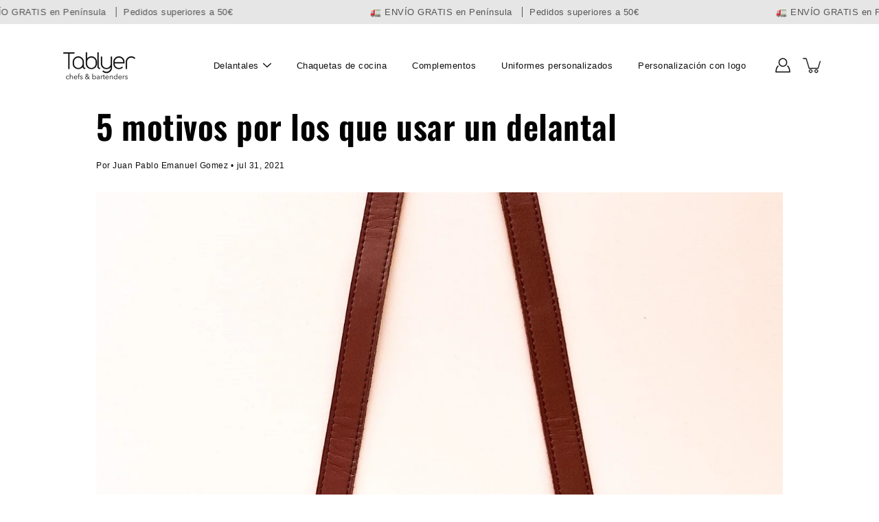

--- FILE ---
content_type: text/css
request_url: https://www.tablyer.com/cdn/shop/t/7/assets/theme.css?v=171117046821054598201705352862
body_size: 53675
content:
/** Shopify CDN: Minification failed

Line 18860:0 Expected "}" to go with "{"

**/
@charset "UTF-8";
/*============================================================================
  Modular | Built with Skate
    - You cannot use native CSS/Sass @imports in this file without a build script
==============================================================================*/
/*================ VARIABLES ================*/
/*============================================================================
	#Breakpoint and Grid Variables
==============================================================================*/
/* ============================================================================
  #Colors
  --static vars have uppercase letters
  --dynamic vars have lowercase letters

  A static var is set in theme settings and doesn't change in any context
  A dynamic var is context dependent and can be overwritten by its wrapper

  This file is primarily concerned with setting the values of dynamic color
  variables depending on which container the text or background is inside.
============================================================================== */
:root {
  --bg: var(--COLOR-BACKGROUND);
  --bg-accent: var(--COLOR-BACKGROUND-ACCENT);
  --text: var(--COLOR-TEXT);
  --text-alpha-5: var(--COLOR-TEXT-ALPHA-5);
  --text-alpha-25: var(--COLOR-TEXT-ALPHA-25);
  --text-alpha-55: var(--COLOR-TEXT-ALPHA-55);
  --heading: var(--COLOR-HEADING);
  --border: var(--COLOR-BORDER);
  --border-dark: var(--COLOR-BORDER-DARK);
  --border-alpha-8: var(--COLOR-BORDER-ALPHA-8);
  --error-text: var(--COLOR-ERROR-TEXT);
  --error-bg: var(--COLOR-ERROR-BG);
  --error-border: var(--COLOR-ERROR-BORDER);
}

/*================ TOOLS ================*/
/*================ Media Query Mixin ================*/
/*================ GLOBAL ================*/
/*! normalize.css v2.1.2 | MIT License | git.io/normalize */
article,
aside,
details,
figcaption,
figure,
footer,
header,
hgroup,
main,
nav,
section,
summary {
  display: block;
}

audio,
canvas,
video {
  display: inline-block;
}

audio:not([controls]) {
  display: none;
  height: 0;
}

[hidden],
template {
  display: none;
}

html {
  scroll-behavior: smooth;
  font-family: sans-serif;
  -ms-text-size-adjust: 100%;
  -webkit-text-size-adjust: 100%;
}

body {
  margin: 0;
}

body:not(.is-focused) *:focus {
  outline: none;
}

a {
  background: transparent;
}

a[href="#!"] {
  cursor: default;
}

h1 {
  margin: 0.67em 0;
}

abbr[title] {
  border-bottom: 1px dotted;
}

b,
strong {
  font-weight: var(--BODY-FONT-WEIGHT-BOLD);
}

dfn {
  font-style: italic;
}

hr {
  box-sizing: content-box;
  height: 0;
}

mark {
  background: #FF0;
  color: #000;
}

code,
kbd,
pre,
samp {
  font-family: monospace, serif;
  font-size: calc(1rem * var(--FONT-ADJUST-BODY));
}

pre {
  white-space: pre-wrap;
}

q {
  quotes: "“" "”" "‘" "’";
}

small {
  font-size: 80%;
}

sub,
sup {
  font-size: 75%;
  line-height: 0;
  position: relative;
  vertical-align: baseline;
}

sup {
  top: -0.5em;
}

sub {
  bottom: -0.25em;
}

img {
  border: 0;
}

svg:not(:root) {
  overflow: hidden;
}

figure {
  margin: 0;
}

/**
* Forms
*/
fieldset {
  border: 1px solid var(--COLOR-BORDER);
  margin: 0 2px;
  padding: 0.35em 0.625em 0.75em;
  font-size: calc(0.875rem * var(--FONT-ADJUST-BODY));
}

legend {
  border: 0;
  padding: 0;
}

button, .btn, .shopify-payment-button__button--unbranded,
input,
select,
textarea {
  font-family: var(--BODY-FONT-FAMILY);
  font-weight: var(--BODY-FONT-WEIGHT);
  font-style: var(--BODY-FONT-STYLE);
  font-size: calc(0.875rem * var(--FONT-ADJUST-BODY));
  margin: 0;
}

input[type=number]::-webkit-inner-spin-button,
input[type=number]::-webkit-outer-spin-button {
  -webkit-appearance: none;
  -moz-appearance: none;
  appearance: none;
  margin: 0;
}

input[type=number] {
  -moz-appearance: textfield;
}

button, .btn, .shopify-payment-button__button--unbranded,
select {
  text-transform: none;
}

button, .btn, .shopify-payment-button__button--unbranded,
html input[type=button],
input[type=reset],
input[type=submit] {
  -webkit-appearance: button;
  cursor: pointer;
}

button[disabled], [disabled].btn, [disabled].shopify-payment-button__button--unbranded,
html input[disabled] {
  cursor: default;
}

input[type=checkbox],
input[type=radio] {
  box-sizing: border-box;
  padding: 0;
}

input[type=search] {
  -webkit-appearance: textfield;
}

input[type=search]::-webkit-search-cancel-button,
input[type=search]::-webkit-search-decoration {
  -webkit-appearance: none;
}

button::-moz-focus-inner, .btn::-moz-focus-inner, .shopify-payment-button__button--unbranded::-moz-focus-inner,
input::-moz-focus-inner {
  border: 0;
  padding: 0;
}

textarea {
  overflow: auto;
  vertical-align: top;
}

table {
  border-collapse: collapse;
  border-spacing: 0;
}

html, html a {
  -webkit-font-smoothing: antialiased;
  text-shadow: 1px 1px 1px rgba(0, 0, 0, 0.004);
}

h1, h2, h3, h4, h5, h6, p {
  margin: auto;
}

.icon {
  fill: currentColor;
  display: inline-block;
  vertical-align: middle;
}

*,
.border-box {
  box-sizing: border-box;
  -webkit-box-sizing: border-box;
  -moz-box-sizing: border-box;
}

ul, ol, li, nav {
  list-style-type: none;
  margin: 0;
  padding: 0;
  -webkit-margin-before: 0em;
  -webkit-margin-after: 0em;
}

body.is-focused .product-media--image.focus-visible::after,
body.is-focused model-viewer.focus-visible::after,
body.is-focused video.focus-visible::after {
  content: "";
  box-sizing: border-box;
  position: absolute;
  top: 0;
  left: 0;
  width: 100%;
  height: 100%;
  opacity: var(--overlay-opacity);
  background-color: var(--overlay-color);
  z-index: 100;
  box-shadow: inset 0 0 0 2px var(--COLOR-BORDER);
  box-sizing: border-box;
  pointer-events: none;
}
body.is-focused .swatch__input:focus + .swatch__label .swatch__color,
body.is-focused .variant-input:focus + .variant__button-label {
  outline: 4px solid var(--COLOR-BUTTON-PRIMARY-BG);
}
@media only screen and (min-width: 768px) {
  body.is-focused .product-block__image:focus .product-block__image-inner, body.is-focused .product-block__image:focus-within .product-block__image-inner {
    opacity: 1;
    transition: opacity 0.25s ease-in-out, visibility 0s;
  }
}
body.is-focused .product-block__image__link:focus {
  outline: -webkit-focus-ring-color auto 5px;
  outline-offset: -2px;
}
body.is-focused .collection__filter-tag .focus-visible + label {
  outline: -webkit-focus-ring-color auto 1px;
}
body.is-focused .collection-block__link:focus {
  outline: none;
}
body.is-focused .collection-block:focus-within,
body.is-focused .collection__filter-tag-btn:focus-within,
body.is-focused .collection__filter-tag:focus-within,
body.is-focused .product-image__lightbox-link:focus {
  outline: -webkit-focus-ring-color auto 2px;
}

body.is-focused .skip-link:focus,
.no-js .skip-link:focus {
  clip: auto;
  width: auto;
  height: auto;
  max-width: none;
  max-height: none;
  margin: 0;
  color: var(--COLOR-TEXT);
  background-color: var(--COLOR-BACKGROUND);
  padding: 10px;
  opacity: 1;
  z-index: 10000;
  transition: none;
}

.no-js body:not(.is-focused) *:focus {
  outline: auto;
  outline: -webkit-focus-ring-color auto 5px;
}

button, .btn, .shopify-payment-button__button--unbranded, .button {
  display: inline-block;
  position: relative;
  font-family: var(--BODY-FONT-FAMILY);
  font-weight: var(--BODY-FONT-WEIGHT);
  font-style: var(--BODY-FONT-STYLE);
  transition: opacity 0.2s ease-in-out;
  cursor: pointer;
  padding: 10px 30px;
  margin: auto;
  font-size: calc(0.9625rem * var(--FONT-ADJUST-BODY));
  line-height: 22px;
  text-transform: capitalize;
  text-align: center;
  text-decoration: none !important;
  letter-spacing: var(--BODY-LETTER-SPACING);
  background-color: var(--COLOR-BUTTON-PRIMARY-BG);
  color: var(--COLOR-BUTTON-PRIMARY-TEXT);
  border: 1px solid var(--COLOR-BUTTON-PRIMARY-BORDER);
  border-radius: 0;
  /* Never show border on image overlay buttons */
}
button + .button, .btn + .button, .shopify-payment-button__button--unbranded + .button, .button + .button {
  margin-left: 10px;
}
button.button--large, .button--large.btn, .button--large.shopify-payment-button__button--unbranded, .button.button--large {
  padding: 16px 40px;
}
button:hover, .btn:hover, .shopify-payment-button__button--unbranded:hover, .button:hover {
  opacity: 0.8;
}
button:disabled, .btn:disabled, .shopify-payment-button__button--unbranded:disabled, button[disabled], [disabled].btn, [disabled].shopify-payment-button__button--unbranded, button.disabled, .disabled.btn, .disabled.shopify-payment-button__button--unbranded, .button:disabled, .button[disabled], .button.disabled {
  opacity: 0.5;
}
.hero button, .hero .btn, .hero .shopify-payment-button__button--unbranded, .split-hero button, .split-hero .btn, .split-hero .shopify-payment-button__button--unbranded, .featured-block__content button, .featured-block__content .btn, .featured-block__content .shopify-payment-button__button--unbranded, .collection-block button, .collection-block .btn, .collection-block .shopify-payment-button__button--unbranded, .product-block__image-inner button, .product-block__image-inner .btn, .product-block__image-inner .shopify-payment-button__button--unbranded, .hero .button, .split-hero .button, .featured-block__content .button, .collection-block .button, .product-block__image-inner .button {
  border-color: transparent !important;
}

.btn--ar {
  display: block;
  max-width: 100%;
  width: 100%;
}

.button--light, .button--secondary {
  color: var(--COLOR-BUTTON-SECONDARY-TEXT);
  border-color: var(--COLOR-BUTTON-SECONDARY-BORDER);
  background-color: var(--COLOR-BUTTON-SECONDARY-BG);
}

[data-payment-button=false] {
  display: none;
}

@media only screen and (min-width: 768px) {
  .product-layout-4--info .shopify-payment-button {
    margin-left: 0 !important;
  }
}
@media only screen and (max-width: 767px) {
  .shopify-payment-button {
    margin-right: auto;
    margin-left: auto;
  }
}

.shopify-payment-button__button--unbranded {
  line-height: 20px !important;
  font-weight: normal;
  padding: 12px 30px !important;
  margin: 0;
  color: var(--COLOR-BUTTON-PRIMARY-TEXT) !important;
  border: 1px solid var(--COLOR-BUTTON-PRIMARY-BORDER) !important;
  background-color: var(--COLOR-BUTTON-PRIMARY-BG) !important;
  transition: opacity 0.2s ease-in-out !important;
}
.product__form-buttons--alt .shopify-payment-button__button--unbranded {
  color: var(--COLOR-BUTTON-ALT-TEXT) !important;
  border: 1px solid var(--COLOR-BUTTON-ALT-BORDER) !important;
  background-color: var(--COLOR-BUTTON-ALT-BG) !important;
}

.button--alt {
  color: var(--COLOR-BUTTON-ALT-TEXT);
  border: 1px solid var(--COLOR-BUTTON-ALT-BORDER);
  background-color: transparent;
  width: 100%;
}
.product__form-buttons--alt .button--alt {
  color: var(--COLOR-BUTTON-PRIMARY-BG);
  border: 1px solid var(--COLOR-BUTTON-PRIMARY-BORDER);
  background-color: var(--COLOR-BUTTON-PRIMARY-TEXT);
}

div.shopify-payment-button__button--unbranded span:nth-child(2) {
  margin-right: 10px;
}

.shopify-payment-button__more-options {
  width: auto !important;
  color: black !important;
  background-color: transparent !important;
  padding: 5px 0;
  margin: auto;
}
.shopify-payment-button__more-options[aria-hidden=true] {
  display: none;
}

@media only screen and (max-width: 767px) {
  .shopify-payment-button__more-options,
  .shopify-payment-button__button--branded,
  .shopify-payment-button__button--unbranded {
    margin: auto;
  }
}
.shopify-payment-button__button {
  width: 100% !important;
  height: 44px;
  border-radius: 0 !important;
}
.shopify-payment-button__button[disabled] {
  display: none;
}

.additional-checkout-buttons button[type=submit], .additional-checkout-buttons [type=submit].btn, .additional-checkout-buttons [type=submit].shopify-payment-button__button--unbranded {
  border-radius: 0 !important;
}

/**
 * Animations
 */
@keyframes moFadeIn {
  from {
    opacity: 0;
  }
  to {
    opacity: 1;
  }
}
@keyframes moZoomOut {
  from {
    transform: scale(1.1);
  }
  to {
    transform: scale(1);
  }
}
@keyframes moZoomIn {
  from {
    transform: scale(1);
  }
  to {
    transform: scale(1.1);
  }
}
@keyframes bounceUp {
  0% {
    transform: translateZ(0);
  }
  40% {
    transform: translateY(-16%);
  }
  85% {
    transform: translateY(4%);
  }
  100% {
    transform: translateZ(0);
  }
}
@keyframes boxShadow {
  0% {
    box-shadow: 0 0 0 0 currentColor;
  }
  100% {
    box-shadow: 0 0 10px 5px transparent;
  }
}
.animated {
  animation-duration: 1s;
  animation-fill-mode: both;
}

[data-animation=moZoomOut] {
  will-change: transform;
  animation-duration: 1.75s;
  animation-fill-mode: both;
  animation-timing-function: ease-out;
}

body.allow-image-animations lazy-image:after {
  content: "";
  position: absolute;
  top: 0;
  left: 0;
  right: 0;
  bottom: 0;
  background: var(--icon-loading) no-repeat center center/64px auto;
}
body.allow-image-animations lazy-image.is-loaded:after {
  content: none;
}

p,
.p,
input,
select,
textarea,
label,
.swatch .header,
.tab-title,
.breadcrumbs,
.spr-badge,
.spr-container,
.footer__menu {
  letter-spacing: var(--BODY-LETTER-SPACING);
}

h1, h2, h3, h4, h5, h6,
.h1, .h2, .h3, .h4, .h5, .h6 {
  color: var(--COLOR-HEADING);
  font-family: var(--HEADING-FONT-FAMILY);
  font-weight: var(--HEADING-FONT-WEIGHT);
  font-style: var(--HEADING-FONT-STYLE);
  letter-spacing: var(--HEADING-LETTER-SPACING);
  margin-bottom: 0.2em;
}
h1 .strong, h1.strong,
h1 strong, h2 .strong, h2.strong,
h2 strong, h3 .strong, h3.strong,
h3 strong, h4 .strong, h4.strong,
h4 strong, h5 .strong, h5.strong,
h5 strong, h6 .strong, h6.strong,
h6 strong,
.h1 .strong,
.h1.strong,
.h1 strong, .h2 .strong, .h2.strong,
.h2 strong, .h3 .strong, .h3.strong,
.h3 strong, .h4 .strong, .h4.strong,
.h4 strong, .h5 .strong, .h5.strong,
.h5 strong, .h6 .strong, .h6.strong,
.h6 strong {
  font-weight: var(--HEADING-FONT-WEIGHT-BOLD);
}

html, body {
  font-family: var(--BODY-FONT-FAMILY);
  font-weight: var(--BODY-FONT-WEIGHT);
  font-style: var(--BODY-FONT-STYLE);
  color: var(--COLOR-TEXT);
  -webkit-font-smoothing: antialiased;
  -moz-osx-font-smoothing: grayscale;
  text-rendering: optimizeLegibility;
  -moz-font-feature-settings: “liga” on;
  height: 100%;
}

h1, .h1 {
  font-size: calc(2.625rem * var(--FONT-ADJUST-HEADING));
  line-height: 1.2;
}
@media only screen and (max-width: 767px) {
  h1, .h1 {
    font-size: calc(1.875rem * var(--FONT-ADJUST-HEADING));
  }
}

h1.logo {
  font-size: calc(1.3125rem * var(--FONT-ADJUST-NAV));
}

h2, .h2 {
  font-size: calc(2rem * var(--FONT-ADJUST-HEADING));
  line-height: 1.32;
}
@media only screen and (max-width: 767px) {
  h2, .h2 {
    font-size: calc(1.5625rem * var(--FONT-ADJUST-HEADING));
  }
}

h3, .h3 {
  font-size: calc(1.375rem * var(--FONT-ADJUST-HEADING));
  line-height: 1.3;
}

h4, .h4 {
  font-size: calc(1.0625rem * var(--FONT-ADJUST-HEADING));
  line-height: 1.5;
}

h5, .h5 {
  font-size: calc(0.875rem * var(--FONT-ADJUST-HEADING));
  line-height: 1.6;
}

h6, .h6 {
  font-size: calc(0.7rem * var(--FONT-ADJUST-HEADING));
  line-height: 1.6;
}

p,
.p {
  font-size: calc(0.875rem * var(--FONT-ADJUST-BODY));
  line-height: 1.5;
  margin-bottom: 0.618em;
}

p a {
  text-decoration: underline;
}

i {
  font-style: italic;
}

.subheading-text {
  font-family: var(--BODY-FONT-FAMILY);
  font-weight: var(--BODY-FONT-WEIGHT);
  font-style: var(--BODY-FONT-STYLE);
  font-size: calc(0.875rem * var(--FONT-ADJUST-BODY));
  line-height: 1.5;
  line-height: normal;
  text-transform: uppercase;
  letter-spacing: 1px;
  margin-bottom: 10px;
}

.size--heading-1 {
  font-size: calc(2.625rem * var(--FONT-ADJUST-BODY));
  line-height: 1.2;
}
@media only screen and (max-width: 767px) {
  .size--heading-1 {
    font-size: calc(1.875rem * var(--FONT-ADJUST-BODY));
  }
}

.size--heading-2 {
  font-size: calc(2rem * var(--FONT-ADJUST-BODY));
  line-height: 1.32;
}
@media only screen and (max-width: 767px) {
  .size--heading-2 {
    font-size: calc(1.5625rem * var(--FONT-ADJUST-BODY));
  }
}

.size--heading-3 {
  font-size: calc(1.375rem * var(--FONT-ADJUST-BODY));
  line-height: 1.3;
}

.size--heading-4 {
  font-size: calc(1.0625rem * var(--FONT-ADJUST-BODY));
  line-height: 1.5;
}

.size--heading-5 {
  font-size: calc(0.875rem * var(--FONT-ADJUST-BODY));
  line-height: 1.6;
}

.size--heading-6 {
  font-size: calc(0.7rem * var(--FONT-ADJUST-BODY));
  line-height: 1.6;
}

/** * Inline-block grid sizing * * [s = "size"] [applied columns] [total number of columns] * Where ".s12" means "size, 1 column of 2". * */
.row.inline .s1 {
  width: 100%;
}
.row.inline .s12 {
  width: calc(50% - var(--gutter) / 2);
}
.row.inline .s13 {
  width: calc(33.333333% - var(--gutter) / 1.666666);
}
.row.inline .s23 {
  width: calc(66.666666% - var(--gutter) / 2.333333);
}
.row.inline .s14 {
  width: calc(25% - var(--gutter) / 1.333333);
}
.row.inline .s34 {
  width: calc(75% - var(--gutter) / 2.666666);
}
.row.inline .s15 {
  width: calc(20% - var(--gutter) / 1.333333);
}
.row.inline .s25 {
  width: calc(40% - var(--gutter) / 2);
}
.row.inline .s35 {
  width: calc(60% - var(--gutter) / 2.333333);
}
.row.inline .s45 {
  width: calc(80% - var(--gutter) / 2.666666);
}
.row.inline .s16 {
  width: calc(16.666666% - var(--gutter) / 1.666666);
}
.row.inline .s56 {
  width: calc(83.333333% - var(--gutter) / 2.166666);
}
.row.inline .p12 {
  left: calc(50% + var(--gutter) / 2);
}
.row.inline .p13 {
  left: calc(33.333333% + var(--gutter) / 3.666666);
}
.row.inline .p23 {
  left: calc(66.666666% + var(--gutter) / 2.333333);
}
.row.inline .p14 {
  left: calc(25% + var(--gutter) / 2.333333);
}
.row.inline .p34 {
  left: calc(75% + var(--gutter) / 1.333333);
}
.row.inline .p16 {
  left: calc(16.666666% + var(--gutter) / 2.166666);
}
.row.inline .p56 {
  left: calc(83.333333% + var(--gutter) / 1.666666);
}
.row.inline .p12, .row.inline .p13, .row.inline .p23, .row.inline .p14, .row.inline .p34, .row.inline .p16, .row.inline .p56 {
  min-height: 1px;
}
.row.inline .pl12 {
  left: calc(-50% + var(--gutter) / 2);
}
.row.inline .pl13 {
  left: calc(-33.333333% + var(--gutter) / 3.666666);
}
.row.inline .pl23 {
  left: calc(-66.666666% + var(--gutter) / 2.333333);
}
.row.inline .pl14 {
  left: calc(-25% + var(--gutter) / 2.666666);
}
.row.inline .pl34 {
  left: calc(-75% + var(--gutter) / 1.333333);
}
.row.inline .pl16 {
  left: calc(-16.666666% + var(--gutter) / 2.166666);
}
.row.inline .pl56 {
  left: calc(-83.333333% + var(--gutter) / 1.666666);
}
.row.inline .sx12 {
  margin-right: calc(50% + var(--gutter) / 2);
}
.row.inline .sx13 {
  margin-right: calc(33.333333% + var(--gutter) / 1.666666);
}
.row.inline .sx23 {
  margin-right: calc(66.666666% + var(--gutter) / 2.333333);
}
.row.inline .sx14 {
  margin-right: calc(25% + var(--gutter) / 2.666666);
}
.row.inline .sx34 {
  margin-right: calc(75% + var(--gutter) / 1.333333);
}
.row.inline .sx16 {
  margin-right: calc(16.666666% + var(--gutter) / 2.166666);
}
.row.inline .sx56 {
  margin-right: calc(83.333333% + var(--gutter) / 1.666666);
}
@media only screen and (min-width: 480px) {
  .row.inline .xs_s1 {
    width: 100%;
  }
  .row.inline .xs_s12 {
    width: calc(50% - var(--gutter) / 2);
  }
  .row.inline .xs_s13 {
    width: calc(33.333333% - var(--gutter) / 1.666666);
  }
  .row.inline .xs_s23 {
    width: calc(66.666666% - var(--gutter) / 2.333333);
  }
  .row.inline .xs_s14 {
    width: calc(25% - var(--gutter) / 1.333333);
  }
  .row.inline .xs_s34 {
    width: calc(75% - var(--gutter) / 2.666666);
  }
  .row.inline .xs_s15 {
    width: calc(20% - var(--gutter) / 1.333333);
  }
  .row.inline .xs_s25 {
    width: calc(40% - var(--gutter) / 2);
  }
  .row.inline .xs_s35 {
    width: calc(60% - var(--gutter) / 2.333333);
  }
  .row.inline .xs_s45 {
    width: calc(80% - var(--gutter) / 2.666666);
  }
  .row.inline .xs_s16 {
    width: calc(16.666666% - var(--gutter) / 1.666666);
  }
  .row.inline .xs_s56 {
    width: calc(83.333333% - var(--gutter) / 2.166666);
  }
  .row.inline .xs_p12 {
    left: calc(50% + var(--gutter) / 2);
  }
  .row.inline .xs_p13 {
    left: calc(33.333333% + var(--gutter) / 3.666666);
  }
  .row.inline .xs_p23 {
    left: calc(66.666666% + var(--gutter) / 2.333333);
  }
  .row.inline .xs_p14 {
    left: calc(25% + var(--gutter) / 2.333333);
  }
  .row.inline .xs_p34 {
    left: calc(75% + var(--gutter) / 1.333333);
  }
  .row.inline .xs_p16 {
    left: calc(16.666666% + var(--gutter) / 2.166666);
  }
  .row.inline .xs_p56 {
    left: calc(83.333333% + var(--gutter) / 1.666666);
  }
  .row.inline .xs_p12, .row.inline .xs_p13, .row.inline .xs_p23, .row.inline .xs_p14, .row.inline .xs_p34, .row.inline .xs_p16, .row.inline .xs_p56 {
    min-height: 1px;
  }
  .row.inline .xs_pl12 {
    left: calc(-50% + var(--gutter) / 2);
  }
  .row.inline .xs_pl13 {
    left: calc(-33.333333% + var(--gutter) / 3.666666);
  }
  .row.inline .xs_pl23 {
    left: calc(-66.666666% + var(--gutter) / 2.333333);
  }
  .row.inline .xs_pl14 {
    left: calc(-25% + var(--gutter) / 2.666666);
  }
  .row.inline .xs_pl34 {
    left: calc(-75% + var(--gutter) / 1.333333);
  }
  .row.inline .xs_pl16 {
    left: calc(-16.666666% + var(--gutter) / 2.166666);
  }
  .row.inline .xs_pl56 {
    left: calc(-83.333333% + var(--gutter) / 1.666666);
  }
  .row.inline .xs_sx12 {
    margin-right: calc(50% + var(--gutter) / 2);
  }
  .row.inline .xs_sx13 {
    margin-right: calc(33.333333% + var(--gutter) / 1.666666);
  }
  .row.inline .xs_sx23 {
    margin-right: calc(66.666666% + var(--gutter) / 2.333333);
  }
  .row.inline .xs_sx14 {
    margin-right: calc(25% + var(--gutter) / 2.666666);
  }
  .row.inline .xs_sx34 {
    margin-right: calc(75% + var(--gutter) / 1.333333);
  }
  .row.inline .xs_sx16 {
    margin-right: calc(16.666666% + var(--gutter) / 2.166666);
  }
  .row.inline .xs_sx56 {
    margin-right: calc(83.333333% + var(--gutter) / 1.666666);
  }
}
@media only screen and (min-width: 480px) {
  .row.inline .sm_s1 {
    width: 100%;
  }
  .row.inline .sm_s12 {
    width: calc(50% - var(--gutter) / 2);
  }
  .row.inline .sm_s13 {
    width: calc(33.333333% - var(--gutter) / 1.666666);
  }
  .row.inline .sm_s23 {
    width: calc(66.666666% - var(--gutter) / 2.333333);
  }
  .row.inline .sm_s14 {
    width: calc(25% - var(--gutter) / 1.333333);
  }
  .row.inline .sm_s34 {
    width: calc(75% - var(--gutter) / 2.666666);
  }
  .row.inline .sm_s15 {
    width: calc(20% - var(--gutter) / 1.333333);
  }
  .row.inline .sm_s25 {
    width: calc(40% - var(--gutter) / 2);
  }
  .row.inline .sm_s35 {
    width: calc(60% - var(--gutter) / 2.333333);
  }
  .row.inline .sm_s45 {
    width: calc(80% - var(--gutter) / 2.666666);
  }
  .row.inline .sm_s16 {
    width: calc(16.666666% - var(--gutter) / 1.666666);
  }
  .row.inline .sm_s56 {
    width: calc(83.333333% - var(--gutter) / 2.166666);
  }
  .row.inline .sm_p12 {
    left: calc(50% + var(--gutter) / 2);
  }
  .row.inline .sm_p13 {
    left: calc(33.333333% + var(--gutter) / 3.666666);
  }
  .row.inline .sm_p23 {
    left: calc(66.666666% + var(--gutter) / 2.333333);
  }
  .row.inline .sm_p14 {
    left: calc(25% + var(--gutter) / 2.333333);
  }
  .row.inline .sm_p34 {
    left: calc(75% + var(--gutter) / 1.333333);
  }
  .row.inline .sm_p16 {
    left: calc(16.666666% + var(--gutter) / 2.166666);
  }
  .row.inline .sm_p56 {
    left: calc(83.333333% + var(--gutter) / 1.666666);
  }
  .row.inline .sm_p12, .row.inline .sm_p13, .row.inline .sm_p23, .row.inline .sm_p14, .row.inline .sm_p34, .row.inline .sm_p16, .row.inline .sm_p56 {
    min-height: 1px;
  }
  .row.inline .sm_pl12 {
    left: calc(-50% + var(--gutter) / 2);
  }
  .row.inline .sm_pl13 {
    left: calc(-33.333333% + var(--gutter) / 3.666666);
  }
  .row.inline .sm_pl23 {
    left: calc(-66.666666% + var(--gutter) / 2.333333);
  }
  .row.inline .sm_pl14 {
    left: calc(-25% + var(--gutter) / 2.666666);
  }
  .row.inline .sm_pl34 {
    left: calc(-75% + var(--gutter) / 1.333333);
  }
  .row.inline .sm_pl16 {
    left: calc(-16.666666% + var(--gutter) / 2.166666);
  }
  .row.inline .sm_pl56 {
    left: calc(-83.333333% + var(--gutter) / 1.666666);
  }
  .row.inline .sm_sx12 {
    margin-right: calc(50% + var(--gutter) / 2);
  }
  .row.inline .sm_sx13 {
    margin-right: calc(33.333333% + var(--gutter) / 1.666666);
  }
  .row.inline .sm_sx23 {
    margin-right: calc(66.666666% + var(--gutter) / 2.333333);
  }
  .row.inline .sm_sx14 {
    margin-right: calc(25% + var(--gutter) / 2.666666);
  }
  .row.inline .sm_sx34 {
    margin-right: calc(75% + var(--gutter) / 1.333333);
  }
  .row.inline .sm_sx16 {
    margin-right: calc(16.666666% + var(--gutter) / 2.166666);
  }
  .row.inline .sm_sx56 {
    margin-right: calc(83.333333% + var(--gutter) / 1.666666);
  }
}
@media only screen and (min-width: 768px) {
  .row.inline .med_s1 {
    width: 100%;
  }
  .row.inline .med_s12 {
    width: calc(50% - var(--gutter) / 2);
  }
  .row.inline .med_s13 {
    width: calc(33.333333% - var(--gutter) / 1.666666);
  }
  .row.inline .med_s23 {
    width: calc(66.666666% - var(--gutter) / 2.333333);
  }
  .row.inline .med_s14 {
    width: calc(25% - var(--gutter) / 1.333333);
  }
  .row.inline .med_s34 {
    width: calc(75% - var(--gutter) / 2.666666);
  }
  .row.inline .med_s15 {
    width: calc(20% - var(--gutter) / 1.333333);
  }
  .row.inline .med_s25 {
    width: calc(40% - var(--gutter) / 2);
  }
  .row.inline .med_s35 {
    width: calc(60% - var(--gutter) / 2.333333);
  }
  .row.inline .med_s45 {
    width: calc(80% - var(--gutter) / 2.666666);
  }
  .row.inline .med_s16 {
    width: calc(16.666666% - var(--gutter) / 1.666666);
  }
  .row.inline .med_s56 {
    width: calc(83.333333% - var(--gutter) / 2.166666);
  }
  .row.inline .med_p12 {
    left: calc(50% + var(--gutter) / 2);
  }
  .row.inline .med_p13 {
    left: calc(33.333333% + var(--gutter) / 3.666666);
  }
  .row.inline .med_p23 {
    left: calc(66.666666% + var(--gutter) / 2.333333);
  }
  .row.inline .med_p14 {
    left: calc(25% + var(--gutter) / 2.333333);
  }
  .row.inline .med_p34 {
    left: calc(75% + var(--gutter) / 1.333333);
  }
  .row.inline .med_p16 {
    left: calc(16.666666% + var(--gutter) / 2.166666);
  }
  .row.inline .med_p56 {
    left: calc(83.333333% + var(--gutter) / 1.666666);
  }
  .row.inline .med_p12, .row.inline .med_p13, .row.inline .med_p23, .row.inline .med_p14, .row.inline .med_p34, .row.inline .med_p16, .row.inline .med_p56 {
    min-height: 1px;
  }
  .row.inline .med_pl12 {
    left: calc(-50% + var(--gutter) / 2);
  }
  .row.inline .med_pl13 {
    left: calc(-33.333333% + var(--gutter) / 3.666666);
  }
  .row.inline .med_pl23 {
    left: calc(-66.666666% + var(--gutter) / 2.333333);
  }
  .row.inline .med_pl14 {
    left: calc(-25% + var(--gutter) / 2.666666);
  }
  .row.inline .med_pl34 {
    left: calc(-75% + var(--gutter) / 1.333333);
  }
  .row.inline .med_pl16 {
    left: calc(-16.666666% + var(--gutter) / 2.166666);
  }
  .row.inline .med_pl56 {
    left: calc(-83.333333% + var(--gutter) / 1.666666);
  }
  .row.inline .med_sx12 {
    margin-right: calc(50% + var(--gutter) / 2);
  }
  .row.inline .med_sx13 {
    margin-right: calc(33.333333% + var(--gutter) / 1.666666);
  }
  .row.inline .med_sx23 {
    margin-right: calc(66.666666% + var(--gutter) / 2.333333);
  }
  .row.inline .med_sx14 {
    margin-right: calc(25% + var(--gutter) / 2.666666);
  }
  .row.inline .med_sx34 {
    margin-right: calc(75% + var(--gutter) / 1.333333);
  }
  .row.inline .med_sx16 {
    margin-right: calc(16.666666% + var(--gutter) / 2.166666);
  }
  .row.inline .med_sx56 {
    margin-right: calc(83.333333% + var(--gutter) / 1.666666);
  }
}
@media only screen and (min-width: 1024px) {
  .row.inline .lg_s1 {
    width: 100%;
  }
  .row.inline .lg_s12 {
    width: calc(50% - var(--gutter) / 2);
  }
  .row.inline .lg_s13 {
    width: calc(33.333333% - var(--gutter) / 1.666666);
  }
  .row.inline .lg_s23 {
    width: calc(66.666666% - var(--gutter) / 2.333333);
  }
  .row.inline .lg_s14 {
    width: calc(25% - var(--gutter) / 1.333333);
  }
  .row.inline .lg_s34 {
    width: calc(75% - var(--gutter) / 2.666666);
  }
  .row.inline .lg_s15 {
    width: calc(20% - var(--gutter) / 1.333333);
  }
  .row.inline .lg_s25 {
    width: calc(40% - var(--gutter) / 2);
  }
  .row.inline .lg_s35 {
    width: calc(60% - var(--gutter) / 2.333333);
  }
  .row.inline .lg_s45 {
    width: calc(80% - var(--gutter) / 2.666666);
  }
  .row.inline .lg_s16 {
    width: calc(16.666666% - var(--gutter) / 1.666666);
  }
  .row.inline .lg_s56 {
    width: calc(83.333333% - var(--gutter) / 2.166666);
  }
  .row.inline .lg_p12 {
    left: calc(50% + var(--gutter) / 2);
  }
  .row.inline .lg_p13 {
    left: calc(33.333333% + var(--gutter) / 3.666666);
  }
  .row.inline .lg_p23 {
    left: calc(66.666666% + var(--gutter) / 2.333333);
  }
  .row.inline .lg_p14 {
    left: calc(25% + var(--gutter) / 2.333333);
  }
  .row.inline .lg_p34 {
    left: calc(75% + var(--gutter) / 1.333333);
  }
  .row.inline .lg_p16 {
    left: calc(16.666666% + var(--gutter) / 2.166666);
  }
  .row.inline .lg_p56 {
    left: calc(83.333333% + var(--gutter) / 1.666666);
  }
  .row.inline .lg_p12, .row.inline .lg_p13, .row.inline .lg_p23, .row.inline .lg_p14, .row.inline .lg_p34, .row.inline .lg_p16, .row.inline .lg_p56 {
    min-height: 1px;
  }
  .row.inline .lg_pl12 {
    left: calc(-50% + var(--gutter) / 2);
  }
  .row.inline .lg_pl13 {
    left: calc(-33.333333% + var(--gutter) / 3.666666);
  }
  .row.inline .lg_pl23 {
    left: calc(-66.666666% + var(--gutter) / 2.333333);
  }
  .row.inline .lg_pl14 {
    left: calc(-25% + var(--gutter) / 2.666666);
  }
  .row.inline .lg_pl34 {
    left: calc(-75% + var(--gutter) / 1.333333);
  }
  .row.inline .lg_pl16 {
    left: calc(-16.666666% + var(--gutter) / 2.166666);
  }
  .row.inline .lg_pl56 {
    left: calc(-83.333333% + var(--gutter) / 1.666666);
  }
  .row.inline .lg_sx12 {
    margin-right: calc(50% + var(--gutter) / 2);
  }
  .row.inline .lg_sx13 {
    margin-right: calc(33.333333% + var(--gutter) / 1.666666);
  }
  .row.inline .lg_sx23 {
    margin-right: calc(66.666666% + var(--gutter) / 2.333333);
  }
  .row.inline .lg_sx14 {
    margin-right: calc(25% + var(--gutter) / 2.666666);
  }
  .row.inline .lg_sx34 {
    margin-right: calc(75% + var(--gutter) / 1.333333);
  }
  .row.inline .lg_sx16 {
    margin-right: calc(16.666666% + var(--gutter) / 2.166666);
  }
  .row.inline .lg_sx56 {
    margin-right: calc(83.333333% + var(--gutter) / 1.666666);
  }
}
@media only screen and (min-width: 1320px) {
  .row.inline .xl_s1 {
    width: 100%;
  }
  .row.inline .xl_s12 {
    width: calc(50% - var(--gutter) / 2);
  }
  .row.inline .xl_s13 {
    width: calc(33.333333% - var(--gutter) / 1.666666);
  }
  .row.inline .xl_s23 {
    width: calc(66.666666% - var(--gutter) / 2.333333);
  }
  .row.inline .xl_s14 {
    width: calc(25% - var(--gutter) / 1.333333);
  }
  .row.inline .xl_s34 {
    width: calc(75% - var(--gutter) / 2.666666);
  }
  .row.inline .xl_s15 {
    width: calc(20% - var(--gutter) / 1.333333);
  }
  .row.inline .xl_s25 {
    width: calc(40% - var(--gutter) / 2);
  }
  .row.inline .xl_s35 {
    width: calc(60% - var(--gutter) / 2.333333);
  }
  .row.inline .xl_s45 {
    width: calc(80% - var(--gutter) / 2.666666);
  }
  .row.inline .xl_s16 {
    width: calc(16.666666% - var(--gutter) / 1.6666666);
  }
  .row.inline .xl_s56 {
    width: calc(83.333333% - var(--gutter) / 2.1666666);
  }
  .row.inline .xl_p12 {
    left: calc(50% + var(--gutter) / 2);
  }
  .row.inline .xl_p13 {
    left: calc(33.333333% + var(--gutter) / 3.666666);
  }
  .row.inline .xl_p23 {
    left: calc(66.666666% + var(--gutter) / 2.333333);
  }
  .row.inline .xl_p14 {
    left: calc(25% + var(--gutter) / 2.333333);
  }
  .row.inline .xl_p34 {
    left: calc(75% + var(--gutter) / 1.333333);
  }
  .row.inline .xl_p16 {
    left: calc(16.666666% + var(--gutter) / 2.166666);
  }
  .row.inline .xl_p56 {
    left: calc(83.333333% + var(--gutter) / 1.666666);
  }
  .row.inline .xl_p12, .row.inline .xl_p13, .row.inline .xl_p23, .row.inline .xl_p14, .row.inline .xl_p34, .row.inline .xl_p16, .row.inline .xl_p56 {
    min-height: 1px;
  }
  .row.inline .xl_pl12 {
    left: calc(-50% + var(--gutter) / 2);
  }
  .row.inline .xl_pl13 {
    left: calc(-33.333333% + var(--gutter) / 3.666666);
  }
  .row.inline .xl_pl23 {
    left: calc(-66.666666% + var(--gutter) / 2.333333);
  }
  .row.inline .xl_pl14 {
    left: calc(-25% + var(--gutter) / 2.666666);
  }
  .row.inline .xl_pl34 {
    left: calc(-75% + var(--gutter) / 1.333333);
  }
  .row.inline .xl_pl16 {
    left: calc(-16.666666% + var(--gutter) / 2.166666);
  }
  .row.inline .xl_pl56 {
    left: calc(-83.333333% + var(--gutter) / 1.666666);
  }
  .row.inline .xl_sx12 {
    margin-right: calc(50% + var(--gutter) / 2);
  }
  .row.inline .xl_sx13 {
    margin-right: calc(33.333333% + var(--gutter) / 1.666666);
  }
  .row.inline .xl_sx23 {
    margin-right: calc(66.666666% + var(--gutter) / 2.333333);
  }
  .row.inline .xl_sx14 {
    margin-right: calc(25% + var(--gutter) / 2.666666);
  }
  .row.inline .xl_sx34 {
    margin-right: calc(75% + var(--gutter) / 1.333333);
  }
  .row.inline .xl_sx16 {
    margin-right: calc(16.666666% + var(--gutter) / 2.166666);
  }
  .row.inline .xl_sx56 {
    margin-right: calc(83.333333% + var(--gutter) / 1.666666);
  }
}
@media only screen and (min-width: 1320px) {
  .row.inline .xxl_s1 {
    width: 100%;
  }
  .row.inline .xxl_s12 {
    width: calc(50% - var(--gutter) / 2);
  }
  .row.inline .xxl_s13 {
    width: calc(33.333333% - var(--gutter) / 1.666666);
  }
  .row.inline .xxl_s23 {
    width: calc(66.666666% - var(--gutter) / 2.333333);
  }
  .row.inline .xxl_s14 {
    width: calc(25% - var(--gutter) / 1.333333);
  }
  .row.inline .xxl_s34 {
    width: calc(75% - var(--gutter) / 2.666666);
  }
  .row.inline .xxl_s15 {
    width: calc(20% - var(--gutter) / 1.333333);
  }
  .row.inline .xxl_s25 {
    width: calc(40% - var(--gutter) / 2);
  }
  .row.inline .xxl_s35 {
    width: calc(60% - var(--gutter) / 2.333333);
  }
  .row.inline .xxl_s45 {
    width: calc(80% - var(--gutter) / 2.666666);
  }
  .row.inline .xxl_s16 {
    width: calc(16.666666% - var(--gutter) / 1.666666);
  }
  .row.inline .xxl_s56 {
    width: calc(83.333333% - var(--gutter) / 2.166666);
  }
  .row.inline .xxl_p12 {
    left: calc(50% + var(--gutter) / 2);
  }
  .row.inline .xxl_p13 {
    left: calc(33.333333% + var(--gutter) / 3.666666);
  }
  .row.inline .xxl_p23 {
    left: calc(66.666666% + var(--gutter) / 2.333333);
  }
  .row.inline .xxl_p14 {
    left: calc(25% + var(--gutter) / 2.333333);
  }
  .row.inline .xxl_p34 {
    left: calc(75% + var(--gutter) / 1.333333);
  }
  .row.inline .xxl_p16 {
    left: calc(16.666666% + var(--gutter) / 2.166666);
  }
  .row.inline .xxl_p56 {
    left: calc(83.333333% + var(--gutter) / 1.666666);
  }
  .row.inline .xxl_p12, .row.inline .xxl_p13, .row.inline .xxl_p23, .row.inline .xxl_p14, .row.inline .xxl_p34, .row.inline .xxl_p16, .row.inline .xxl_p56 {
    min-height: 1px;
  }
  .row.inline .xxl_pl12 {
    left: calc(-50% + var(--gutter) / 2);
  }
  .row.inline .xxl_pl13 {
    left: calc(-33.333333% + var(--gutter) / 3.666666);
  }
  .row.inline .xxl_pl23 {
    left: calc(-66.666666% + var(--gutter) / 2.333333);
  }
  .row.inline .xxl_pl14 {
    left: calc(-25% + var(--gutter) / 2.666666);
  }
  .row.inline .xxl_pl34 {
    left: calc(-75% + var(--gutter) / 1.333333);
  }
  .row.inline .xxl_pl16 {
    left: calc(-16.666666% + var(--gutter) / 2.166666);
  }
  .row.inline .xxl_pl56 {
    left: calc(-83.333333% + var(--gutter) / 1.666666);
  }
  .row.inline .xxl_sx12 {
    margin-right: calc(50% + var(--gutter) / 2);
  }
  .row.inline .xxl_sx13 {
    margin-right: calc(33.333333% + var(--gutter) / 1.666666);
  }
  .row.inline .xxl_sx23 {
    margin-right: calc(66.666666% + var(--gutter) / 2.333333);
  }
  .row.inline .xxl_sx14 {
    margin-right: calc(25% + var(--gutter) / 2.666666);
  }
  .row.inline .xxl_sx34 {
    margin-right: calc(75% + var(--gutter) / 1.333333);
  }
  .row.inline .xxl_sx16 {
    margin-right: calc(16.666666% + var(--gutter) / 2.166666);
  }
  .row.inline .xxl_sx56 {
    margin-right: calc(83.333333% + var(--gutter) / 1.666666);
  }
}

/** * Float based grid layouts, by default. */
.s1 {
  width: 100%;
  float: none;
}

.s12 {
  width: 50%;
}

.s13 {
  width: 33.333333%;
}

.s23 {
  width: 66.666666%;
}

.s14 {
  width: 25%;
}

.s34 {
  width: 75%;
}

.s15 {
  width: 20%;
}

.s25 {
  width: 40%;
}

.s35 {
  width: 60%;
}

.s45 {
  width: 80%;
}

.s16 {
  width: 16.666666%;
}

.s56 {
  width: 83.333333%;
}

.p12 {
  left: 50%;
}

.p13 {
  left: 33.333333%;
}

.p23 {
  left: 66.666666%;
}

.p14 {
  left: 25%;
}

.p34 {
  left: 75%;
}

.p16 {
  left: 16.666666%;
}

.p56 {
  left: 83.333333%;
}

.p12, .p13, .p23, .p14, .p34, .p16, .p56 {
  min-height: 1px;
}

.pl12 {
  left: -50%;
}

.pl13 {
  left: -33.333333%;
}

.pl23 {
  left: -66.666666%;
}

.pl14 {
  left: -25%;
}

.pl34 {
  left: -75%;
}

.pl16 {
  left: -16.666666%;
}

.pl56 {
  left: -83.333333%;
}

.sx12 {
  margin-right: 50%;
}

.sx13 {
  margin-right: 33.333333%;
}

.sx23 {
  margin-right: 66.666666%;
}

.sx14 {
  margin-right: 25%;
}

.sx34 {
  margin-right: 75%;
}

.sx16 {
  margin-right: 16.666666%;
}

.sx56 {
  margin-right: 83.333333%;
}

@media only screen and (min-width: 480px) {
  .xs_s1 {
    width: 100%;
    float: none;
  }
  .xs_s12 {
    width: 50%;
  }
  .xs_s13 {
    width: 33.333333%;
  }
  .xs_s23 {
    width: 66.666666%;
  }
  .xs_s14 {
    width: 25%;
  }
  .xs_s34 {
    width: 75%;
  }
  .xs_s15 {
    width: 20%;
  }
  .xs_s25 {
    width: 40%;
  }
  .xs_s35 {
    width: 60%;
  }
  .xs_s45 {
    width: 80%;
  }
  .xs_s16 {
    width: 16.666666%;
  }
  .xs_s56 {
    width: 83.333333%;
  }
  .xs_p12 {
    left: 50%;
  }
  .xs_p13 {
    left: 33.333333%;
  }
  .xs_p23 {
    left: 66.666666%;
  }
  .xs_p14 {
    left: 25%;
  }
  .xs_p34 {
    left: 75%;
  }
  .xs_p16 {
    left: 16.666666%;
  }
  .xs_p56 {
    left: 83.333333%;
  }
  .xs_p12, .xs_p13, .xs_p23, .xs_p14, .xs_p34, .xs_p16, .xs_p56 {
    min-height: 1px;
  }
  .xs_pl12 {
    left: -50%;
  }
  .xs_pl13 {
    left: -33.333333%;
  }
  .xs_pl23 {
    left: -66.666666%;
  }
  .xs_pl14 {
    left: -25%;
  }
  .xs_pl34 {
    left: -75%;
  }
  .xs_pl16 {
    left: -16.666666%;
  }
  .xs_pl56 {
    left: -83.333333%;
  }
  .xs_sx12 {
    margin-right: 50%;
  }
  .xs_sx13 {
    margin-right: 33.333333%;
  }
  .xs_sx23 {
    margin-right: 66.666666%;
  }
  .xs_sx14 {
    margin-right: 25%;
  }
  .xs_sx34 {
    margin-right: 75%;
  }
  .xs_sx16 {
    margin-right: 16.666666%;
  }
  .xs_sx56 {
    margin-right: 83.333333%;
  }
}
@media only screen and (min-width: 480px) {
  .sm_s1 {
    width: 100%;
    float: none;
  }
  .sm_s12 {
    width: 50%;
  }
  .sm_s13 {
    width: 33.333333%;
  }
  .sm_s23 {
    width: 66.666666%;
  }
  .sm_s14 {
    width: 25%;
  }
  .sm_s34 {
    width: 75%;
  }
  .sm_s15 {
    width: 20%;
  }
  .sm_s25 {
    width: 40%;
  }
  .sm_s35 {
    width: 60%;
  }
  .sm_s45 {
    width: 80%;
  }
  .sm_s16 {
    width: 16.666666%;
  }
  .sm_s56 {
    width: 83.333333%;
  }
  .sm_p12 {
    left: 50%;
  }
  .sm_p13 {
    left: 33.333333%;
  }
  .sm_p23 {
    left: 66.666666%;
  }
  .sm_p14 {
    left: 25%;
  }
  .sm_p34 {
    left: 75%;
  }
  .sm_p16 {
    left: 16.666666%;
  }
  .sm_p56 {
    left: 83.333333%;
  }
  .sm_p12, .sm_p13, .sm_p23, .sm_p14, .sm_p34, .sm_p16, .sm_p56 {
    min-height: 1px;
  }
  .sm_pl12 {
    left: -50%;
  }
  .sm_pl13 {
    left: -33.333333%;
  }
  .sm_pl23 {
    left: -66.666666%;
  }
  .sm_pl14 {
    left: -25%;
  }
  .sm_pl34 {
    left: -75%;
  }
  .sm_pl16 {
    left: -16.666666%;
  }
  .sm_pl56 {
    left: -83.333333%;
  }
  .sm_sx12 {
    margin-right: 50%;
  }
  .sm_sx13 {
    margin-right: 33.333333%;
  }
  .sm_sx23 {
    margin-right: 66.666666%;
  }
  .sm_sx14 {
    margin-right: 25%;
  }
  .sm_sx34 {
    margin-right: 75%;
  }
  .sm_sx16 {
    margin-right: 16.666666%;
  }
  .sm_sx56 {
    margin-right: 83.333333%;
  }
}
@media only screen and (min-width: 768px) {
  .med_s1 {
    width: 100%;
    float: none;
  }
  .med_s12 {
    width: 50%;
  }
  .med_s13 {
    width: 33.333333%;
  }
  .med_s23 {
    width: 66.666666%;
  }
  .med_s14 {
    width: 25%;
  }
  .med_s34 {
    width: 75%;
  }
  .med_s15 {
    width: 20%;
  }
  .med_s25 {
    width: 40%;
  }
  .med_s35 {
    width: 60%;
  }
  .med_s45 {
    width: 80%;
  }
  .med_s16 {
    width: 16.666666%;
  }
  .med_s56 {
    width: 83.333333%;
  }
  .med_p12 {
    left: 50%;
  }
  .med_p13 {
    left: 33.333333%;
  }
  .med_p23 {
    left: 66.666666%;
  }
  .med_p14 {
    left: 25%;
  }
  .med_p34 {
    left: 75%;
  }
  .med_p16 {
    left: 16.666666%;
  }
  .med_p56 {
    left: 83.333333%;
  }
  .med_p12, .med_p13, .med_p23, .med_p14, .med_p34, .med_p16, .med_p56 {
    min-height: 1px;
  }
  .med_pl12 {
    left: -50%;
  }
  .med_pl13 {
    left: -33.333333%;
  }
  .med_pl23 {
    left: -66.666666%;
  }
  .med_pl14 {
    left: -25%;
  }
  .med_pl34 {
    left: -75%;
  }
  .med_pl16 {
    left: -16.666666%;
  }
  .med_pl56 {
    left: -83.333333%;
  }
  .med_sx12 {
    margin-right: 50%;
  }
  .med_sx13 {
    margin-right: 33.333333%;
  }
  .med_sx23 {
    margin-right: 66.666666%;
  }
  .med_sx14 {
    margin-right: 25%;
  }
  .med_sx34 {
    margin-right: 75%;
  }
  .med_sx16 {
    margin-right: 16.666666%;
  }
  .med_sx56 {
    margin-right: 83.333333%;
  }
}
@media only screen and (min-width: 1024px) {
  .lg_s1 {
    width: 100%;
    float: none;
  }
  .lg_s12 {
    width: 50%;
  }
  .lg_s13 {
    width: 33.333333%;
  }
  .lg_s23 {
    width: 66.666666%;
  }
  .lg_s14 {
    width: 25%;
  }
  .lg_s34 {
    width: 75%;
  }
  .lg_s15 {
    width: 20%;
  }
  .lg_s25 {
    width: 40%;
  }
  .lg_s35 {
    width: 60%;
  }
  .lg_s45 {
    width: 80%;
  }
  .lg_s16 {
    width: 16.666666%;
  }
  .lg_s56 {
    width: 83.333333%;
  }
  .lg_p12 {
    left: 50%;
  }
  .lg_p13 {
    left: 33.333333%;
  }
  .lg_p23 {
    left: 66.666666%;
  }
  .lg_p14 {
    left: 25%;
  }
  .lg_p34 {
    left: 75%;
  }
  .lg_p16 {
    left: 16.666666%;
  }
  .lg_p56 {
    left: 83.333333%;
  }
  .lg_p12, .lg_p13, .lg_p23, .lg_p14, .lg_p34, .lg_p16, .lg_p56 {
    min-height: 1px;
  }
  .lg_pl12 {
    left: -50%;
  }
  .lg_pl13 {
    left: -33.333333%;
  }
  .lg_pl23 {
    left: -66.666666%;
  }
  .lg_pl14 {
    left: -25%;
  }
  .lg_pl34 {
    left: -75%;
  }
  .lg_pl16 {
    left: -16.666666%;
  }
  .lg_pl56 {
    left: -83.333333%;
  }
  .lg_sx12 {
    margin-right: 50%;
  }
  .lg_sx13 {
    margin-right: 33.333333%;
  }
  .lg_sx23 {
    margin-right: 66.666666%;
  }
  .lg_sx14 {
    margin-right: 25%;
  }
  .lg_sx34 {
    margin-right: 75%;
  }
  .lg_sx16 {
    margin-right: 16.666666%;
  }
  .lg_sx56 {
    margin-right: 83.333333%;
  }
}
@media only screen and (min-width: 1320px) {
  .xl_s1 {
    width: 100%;
    float: none;
  }
  .xl_s12 {
    width: 50%;
  }
  .xl_s13 {
    width: 33.333333%;
  }
  .xl_s23 {
    width: 66.666666%;
  }
  .xl_s14 {
    width: 25%;
  }
  .xl_s34 {
    width: 75%;
  }
  .xl_s15 {
    width: 20%;
  }
  .xl_s25 {
    width: 40%;
  }
  .xl_s35 {
    width: 60%;
  }
  .xl_s45 {
    width: 80%;
  }
  .xl_s16 {
    width: 16.666666%;
  }
  .xl_s56 {
    width: 83.333333%;
  }
  .xl_p12 {
    left: 50%;
  }
  .xl_p13 {
    left: 33.333333%;
  }
  .xl_p23 {
    left: 66.666666%;
  }
  .xl_p14 {
    left: 25%;
  }
  .xl_p34 {
    left: 75%;
  }
  .xl_p16 {
    left: 16.666666%;
  }
  .xl_p56 {
    left: 83.333333%;
  }
  .xl_p12, .xl_p13, .xl_p23, .xl_p14, .xl_p34, .xl_p16, .xl_p56 {
    min-height: 1px;
  }
  .xl_pl12 {
    left: -50%;
  }
  .xl_pl13 {
    left: -33.333333%;
  }
  .xl_pl23 {
    left: -66.666666%;
  }
  .xl_pl14 {
    left: -25%;
  }
  .xl_pl34 {
    left: -75%;
  }
  .xl_pl16 {
    left: -16.666666%;
  }
  .xl_pl56 {
    left: -83.333333%;
  }
  .xl_sx12 {
    margin-right: 50%;
  }
  .xl_sx13 {
    margin-right: 33.333333%;
  }
  .xl_sx23 {
    margin-right: 66.666666%;
  }
  .xl_sx14 {
    margin-right: 25%;
  }
  .xl_sx34 {
    margin-right: 75%;
  }
  .xl_sx16 {
    margin-right: 16.666666%;
  }
  .xl_sx56 {
    margin-right: 83.333333%;
  }
}
@media only screen and (min-width: 1320px) {
  .xxl_s1 {
    width: 100%;
    float: none;
  }
  .xxl_s12 {
    width: 50%;
  }
  .xxl_s13 {
    width: 33.333333%;
  }
  .xxl_s23 {
    width: 66.666666%;
  }
  .xxl_s14 {
    width: 25%;
  }
  .xxl_s34 {
    width: 75%;
  }
  .xxl_s15 {
    width: 20%;
  }
  .xxl_s25 {
    width: 40%;
  }
  .xxl_s35 {
    width: 60%;
  }
  .xxl_s45 {
    width: 80%;
  }
  .xxl_s16 {
    width: 16.666666%;
  }
  .xxl_s56 {
    width: 83.333333%;
  }
  .xxl_p12 {
    left: 50%;
  }
  .xxl_p13 {
    left: 33.333333%;
  }
  .xxl_p23 {
    left: 66.666666%;
  }
  .xxl_p14 {
    left: 25%;
  }
  .xxl_p34 {
    left: 75%;
  }
  .xxl_p16 {
    left: 16.666666%;
  }
  .xxl_p56 {
    left: 83.333333%;
  }
  .xxl_p12, .xxl_p13, .xxl_p23, .xxl_p14, .xxl_p34, .xxl_p16, .xxl_p56 {
    min-height: 1px;
  }
  .xxl_pl12 {
    left: -50%;
  }
  .xxl_pl13 {
    left: -33.333333%;
  }
  .xxl_pl23 {
    left: -66.666666%;
  }
  .xxl_pl14 {
    left: -25%;
  }
  .xxl_pl34 {
    left: -75%;
  }
  .xxl_pl16 {
    left: -16.666666%;
  }
  .xxl_pl56 {
    left: -83.333333%;
  }
  .xxl_sx12 {
    margin-right: 50%;
  }
  .xxl_sx13 {
    margin-right: 33.333333%;
  }
  .xxl_sx23 {
    margin-right: 66.666666%;
  }
  .xxl_sx14 {
    margin-right: 25%;
  }
  .xxl_sx34 {
    margin-right: 75%;
  }
  .xxl_sx16 {
    margin-right: 16.666666%;
  }
  .xxl_sx56 {
    margin-right: 83.333333%;
  }
}
.c-error {
  color: var(--error-text);
}

.caps {
  text-transform: uppercase;
}

.hr--clear {
  border: 0;
}

.visually-hidden {
  position: absolute;
  display: block;
  overflow: hidden;
  clip: rect(0 0 0 0);
  width: 1px;
  height: 1px;
  max-width: 1px;
  max-height: 1px;
  margin: -1px;
  padding: 0;
  border: 0;
}

.hidden {
  display: none;
}

.skip-link {
  position: absolute !important;
  position: absolute;
  display: block;
  overflow: hidden;
  clip: rect(0 0 0 0);
  width: 1px;
  height: 1px;
  max-width: 1px;
  max-height: 1px;
  margin: -1px;
  padding: 0;
  border: 0;
}

.u-center {
  text-align: center !important;
}

.u-right {
  text-align: right !important;
}

.u-left {
  text-align: left !important;
}

/*
 * Responsive Table Styles
 * Used for the cart and account
 */
.med_show {
  display: none !important;
}

.sm_show {
  display: none !important;
}

@media only screen and (max-width: 767px) {
  .med_hide {
    display: none !important;
  }
  .med_show {
    display: block !important;
  }
  .med_d-block-ab {
    display: block;
    position: absolute;
  }
  .med_d-block {
    display: block;
    position: relative;
  }
  .med_u-container {
    width: 100%;
  }
  .med_u-row {
    display: block;
    position: relative;
  }
  .med_u-row::before, .med_u-row::after {
    content: " "; /* 1 */
    display: table; /* 2 */
  }
  .med_u-row::after {
    clear: both;
    border-bottom: 1px solid var(--COLOR-BORDER);
    width: 100%;
  }
}
@media only screen and (max-width: 479px) {
  .sm_hide {
    display: none !important;
  }
  .sm_show {
    display: block !important;
  }
}
.divider {
  display: block;
  position: relative;
  background-color: var(--COLOR-BORDER);
  height: 4px;
  margin: 1rem 0rem 1.4rem;
  width: 100px;
}

.divider--wide {
  display: block;
  position: relative;
  background-color: var(--COLOR-BORDER);
  height: 1px;
  margin: 1rem 0rem 1.4rem;
  width: 100%;
}

.inline-block {
  display: inline-block;
}

.clear-both {
  display: block;
  clear: both;
}

.placeholder-wrapper--footer {
  position: relative;
  width: 150px;
  max-width: 100%;
}

@media only screen and (max-width: 767px) {
  .placeholder-wrapper--footer {
    margin-left: auto;
    margin-right: auto;
  }
}
.text-light {
  color: #FFF;
}

.text-dark {
  color: #000;
}

.errors {
  color: #C0363A;
}

.fallback-text {
  text-transform: capitalize;
  position: absolute;
  overflow: hidden;
  clip: rect(0 0 0 0);
  height: 1px;
  width: 1px;
  margin: -1px;
  padding: 0;
  border: 0;
}

@media only screen and (min-width: 768px) {
  .one-hundred-height-hero {
    height: 100vh;
  }
  .seventy-five-height-hero {
    height: 75vh;
  }
  .sixty-six-height-hero {
    height: 66vh;
  }
  .seven-fifty-height-hero {
    height: 750px;
  }
  .sixty-fifty-height-hero {
    height: 650px;
  }
  .five-fifty-height-hero {
    height: 550px;
  }
  .four-fifty-height-hero {
    height: 450px;
  }
}
@media only screen and (max-width: 767px) {
  .one-hundred-height-hero--mobile {
    height: 100vh;
  }
  .seventy-five-height-hero--mobile {
    height: 75vh;
  }
  .sixty-six-height-hero--mobile {
    height: 66vh;
  }
  .seven-fifty-height-hero--mobile {
    height: 750px;
  }
  .sixty-fifty-height-hero--mobile {
    height: 650px;
  }
  .five-fifty-height-hero--mobile {
    height: 550px;
  }
  .four-fifty-height-hero--mobile {
    height: 450px;
  }
}
.wide-image {
  overflow: hidden;
  position: relative;
  background-color: transparent;
}

/*
 * Image Overlay
 */
.image-overlay {
  position: absolute;
  top: 0;
  bottom: 0;
  left: 0;
  right: 0;
  z-index: 10;
  opacity: var(--overlay-opacity);
  background-color: var(--overlay-color);
}

/*
 * Flex alignment
 */
.align--top-left {
  align-items: flex-start;
  justify-content: flex-start;
  text-align: left;
}

.align--top-center {
  align-items: flex-start;
  justify-content: center;
  text-align: center;
}

.align--top-right {
  align-items: flex-start;
  justify-content: flex-end;
  text-align: right;
}

.align--middle-left {
  align-items: center;
  justify-content: flex-start;
  text-align: left;
}

.align--middle-center {
  align-items: center;
  justify-content: center;
  text-align: center;
}

.align--middle-right {
  align-items: center;
  justify-content: flex-end;
  text-align: right;
}

.align--bottom-left {
  align-items: flex-end;
  justify-content: flex-start;
  text-align: left;
}

.align--bottom-center {
  align-items: flex-end;
  justify-content: center;
  text-align: center;
}

.align--bottom-right {
  align-items: flex-end;
  justify-content: flex-end;
  text-align: right;
}

/*
 * Background Cover
 */
.background-size-cover {
  display: block;
  background-size: cover;
  background-position: center center;
  background-color: var(--bg);
  width: 100%;
  height: 100%;
  overflow: hidden;
  position: absolute;
  top: 0;
  right: 0;
  z-index: 1;
}

/*
 * snippets/hero.liquid
 */
.image__hero__frame {
  position: relative;
  overflow: hidden;
  min-height: inherit;
}

.image__hero__pane {
  position: absolute;
  top: 0;
  left: 0;
  width: 100%;
  height: 100%;
}

.image__hero__scale {
  position: relative;
  display: block;
  width: 100%;
  height: 100%;
  min-height: 100%;
}

[data-parallax-wrapper] .image__hero__pane {
  display: flex;
  align-items: center;
}

[data-parallax-wrapper] .image__hero__scale {
  min-height: var(--PARALLAX-STRENGTH-MIN);
  max-height: var(--PARALLAX-STRENGTH-MAX);
}

/*
 * Desktop/Mobile classes
 */
@media only screen and (min-width: 768px) {
  .mobile {
    display: none;
  }
}

@media only screen and (max-width: 767px) {
  .desktop {
    display: none;
  }
}

[data-style=black] .slider-arrow {
  color: black;
}

[data-style=white] .slider-arrow {
  color: white;
}

[data-scroll-locked] {
  padding-right: var(--scrollbar-width);
}
[data-scroll-locked] .announcement__wrapper,
[data-scroll-locked] .site-header,
[data-scroll-locked] .site-footer {
  width: 100vw;
}
[data-scroll-locked] .announcement__wrapper,
[data-scroll-locked] .site-header,
[data-scroll-locked] .site-footer,
[data-scroll-locked] .shop-bar {
  padding-right: var(--scrollbar-width);
}
[data-scroll-locked] .header-cartPopover {
  margin-right: var(--scrollbar-width);
}

/*
 * Styles when JS is disabled
 */
.no-js #shopify-section-header,
.no-js .site-header {
  position: relative;
  height: auto;
}
.no-js .site-header > .container,
.no-js .site-header > .container > .row,
.no-js .site-header > .container > .row > .header-fix-cont,
.no-js .header-fix-cont-inner {
  height: auto;
}
.no-js .site-header .logo {
  display: block;
  float: none !important;
  margin: 20px 0;
}
.no-js .site-header .nav-standard {
  position: static;
  padding: 0;
  float: left;
  margin-left: -14px;
}
.no-js .cart-drawer,
.no-js .menuToggle {
  display: none;
}
.no-js .header__icons .searchToggle {
  display: flex;
}
.no-js .template-index .site-header {
  color: var(--COLOR-TEXT);
  background-color: var(--COLOR-BACKGROUND);
}
.no-js .site-header:not(.header--has-scrolled)[data-text-color=white]:not(.header--search-visible):not(.header--megamenu-visible).header--transparent {
  color: var(--COLOR-TEXT);
}
.no-js .menu-item--meganav .submenu {
  opacity: 0;
  visibility: hidden;
  transition: none;
}
.no-js .menu-item:hover .submenu,
.no-js .menu-item:hover .megamenu-wrapper,
.no-js .submenu-item:hover .submenu,
.no-js .submenu-item:hover .megamenu-wrapper {
  z-index: 10;
  opacity: 1;
  visibility: visible;
  pointer-events: auto;
  max-height: none;
}
.no-js .menu-item--meganav:hover > a {
  z-index: 10;
  pointer-events: auto !important;
}
.no-js .menu-item--meganav:hover > a::before {
  content: "";
  position: absolute;
  left: -10px;
  right: -30px;
  top: 0;
  height: var(--header-initial-height);
  background: rgba(0, 0, 0, 0);
}
.no-js .menu-item--meganav .submenu,
.no-js .menu-item--meganav:not(.is-expanded) > .megamenu-wrapper {
  pointer-events: auto;
}
.no-js .has-submenu:hover > .submenu,
.no-js .has-submenu:hover > .megamenu-wrapper,
.no-js .has-submenu:focus-within > .submenu,
.no-js .has-submenu:focus-within > .megamenu-wrapper {
  opacity: 1;
  visibility: visible;
  pointer-events: auto;
  z-index: auto;
  max-height: none;
}
.no-js .has-submenu:hover > .megamenu-wrapper .submenu,
.no-js .has-submenu:focus-within > .megamenu-wrapper .submenu {
  opacity: 1;
  visibility: visible;
}
.no-js .nav-standard .submenu--dropdown,
.no-js .megamenu-wrapper,
.no-js .nav-search-overlay {
  transition: none;
}
.no-js .megamenu-wrapper {
  top: 100%;
  box-shadow: none;
}
.no-js .megamenu-inner {
  margin-top: var(--header-height);
}
.no-js .nav-search-overlay {
  display: none;
}
.no-js .main-content {
  padding-top: 0;
}
.no-js .logo-list__slider {
  text-align: center;
  white-space: nowrap;
  overflow-x: auto;
  overflow-y: hidden;
}
.no-js .logo-list__slider .logo-list__slide {
  display: inline-block;
  margin: 0 60px;
}
@media only screen and (max-width: 767px) {
  .no-js .logo-list__slider .logo-list__slide {
    margin: 0 30px;
  }
}
.no-js .hero {
  height: auto !important;
}
.no-js .no-js-image,
.no-js .hero:not(.flickity-enabled) .hero-slide:not(.initial-slide) {
  display: block;
}
.no-js body.allow-image-animations lazy-load:after {
  content: none;
}
.no-js .allow-grid-animations [data-aos][data-aos],
.no-js .allow-image-animations [data-aos][data-aos],
.no-js .allow-text-animations [data-aos][data-aos] {
  opacity: 1;
  transform: none;
}
.no-js .hero--is-loading {
  background: none;
}
.no-js .hero--is-loading .slide-background-container,
.no-js .hero--is-loading .slide-image-container {
  opacity: 1;
}
.no-js .tab-content {
  height: auto;
  opacity: 1;
  transition: none;
}
.no-js .tab-content + .tab-content {
  margin-top: 20px;
  padding-top: 20px;
  border-top: 1px solid var(--border);
}
.no-js select {
  -moz-appearance: auto;
       appearance: auto;
  -webkit-appearance: auto;
}
.no-js .cart__update,
.no-js .product-single__variants {
  display: block;
}
.no-js .acceptance__input:checked ~ .cart__buttons .cart__checkout {
  display: block;
}
.no-js .acceptance__input:checked ~ .cart__buttons .cart__checkout--no-js {
  display: none;
}
.no-js .faq__item__answer__wrapper {
  max-height: none;
  visibility: visible;
  opacity: 1;
}
.no-js .faq--tabs .faq__item {
  height: auto;
  opacity: 1;
  overflow: visible;
  transition: opacity 0.25s cubic-bezier(1, 0, 1, 0.5), visibility 0s linear 0s;
}
.no-js .faq--tabs .faq__list .faq__item__question {
  display: block;
}
.no-js [data-slider].announcement__bar-holder .announcement__bar {
  opacity: 1;
}
.no-js .popout:hover .popout-list {
  display: block;
  margin: 0;
}
.no-js .collection__filters {
  position: relative;
  top: 0;
}
.no-js .collection__filter:hover .collection__filter-container {
  max-height: none;
  opacity: 1;
}
.no-js .collection__filter:focus-within .collection__filter-container,
.no-js .collection__filter:hover .collection__filter-container {
  opacity: 1;
  visibility: visible;
  transition-delay: 0s;
}
.no-js .collection__filter:focus-within input,
.no-js .collection__filter:hover input {
  visibility: initial;
}
.no-js .product-block__image,
.no-js .product-block__inner {
  overflow: initial !important;
}
@media only screen and (min-width: 1320px) {
  .no-js .collection__filters--left {
    position: sticky;
    position: -webkit-sticky;
    height: 100vh;
  }
  .no-js .collection__filters--left .collection__filter-container {
    max-height: none;
    opacity: 1;
    visibility: visible;
  }
  .no-js .collection__filters--left .collection__filter:not(.is-expanded) input {
    visibility: visible;
  }
  .no-js .collection__filters--left .collection__filters-form .btn--submit {
    display: block;
    width: 100%;
  }
}
.no-js .swatch__color::before {
  content: "";
  box-sizing: border-box;
  position: absolute;
  left: 0;
  top: 3px;
  width: 16px;
  height: 16px;
  border: 1px solid var(--COLOR-BORDER);
  background-color: var(--COLOR-BACKGROUND);
}
.no-js input:checked ~ .swatch__color::before {
  color: var(--COLOR-BACKGROUND);
  border-color: var(--COLOR-TEXT);
  background-color: var(--COLOR-TEXT);
}

.icon {
  width: 12px;
  height: 12px;
}

.icon-loader {
  display: inline-block;
  width: 60px;
  height: 60px;
  background-image: var(--icon-loading);
  background-position: center center;
  background-repeat: no-repeat;
  background-size: contain;
  margin: 0 auto;
}

.icon-cart {
  width: 32px;
  height: 26px;
}

.icon-circle {
  width: 27px;
  height: 27px;
}

.icon-curved-line {
  display: block;
  width: 100%;
  height: 100%;
}

.icon-close {
  width: 24px;
  height: 24px;
}

.icon-search {
  width: 22px;
  height: 22px;
}
.icon-search path {
  stroke: currentColor;
}

.icon-submit {
  width: 24px;
  height: 24px;
}

.icon-user {
  width: 22px;
  height: 22px;
}

.icon-menu {
  position: relative;
  width: 24px;
  height: 20px;
  transition: all 0.3s ease;
}
.icon-menu .diamond-bar {
  position: absolute;
  top: -12px;
  left: -10px;
  width: 44px;
  height: 42px;
  background-color: transparent;
  transition: all 0.3s ease;
  background-color: var(--COLOR-BACKGROUND);
}
.icon-menu .icon-bar,
.icon-menu .icon-bar:before,
.icon-menu .icon-bar:after {
  position: absolute;
  display: block;
  width: 24px;
  height: 2px;
  border-radius: 2px;
  transition: all 0.3s ease;
  background-color: var(--COLOR-TEXT);
}
.icon-menu .icon-bar:before,
.icon-menu .icon-bar:after {
  content: "";
}
.icon-menu .icon-bar {
  top: 8px;
}
.icon-menu .icon-bar:before {
  top: -8px;
}
.icon-menu .icon-bar:after {
  top: 8px;
}

.icon-media-video path {
  fill: none;
}

.icon-media-video .icon-media-video-outline {
  fill: var(--bg);
}

.icon-media-video .icon-media-video-element {
  fill: currentColor;
}

.icon-star {
  stroke: currentColor;
}

.icon-star--empty {
  fill: transparent;
}

/*
 * Accent line
 */
.accent-line {
  display: block;
  margin: 2px 0 0;
}

.accent-line--curved {
  width: 75px;
  height: 10px;
}

.accent-line--straight {
  width: 75px;
  height: 2px;
  margin-top: 8px;
  margin-bottom: 4px;
  background-color: var(--COLOR-TEXT);
}

/*
 * Load more
 */
.loadMore {
  margin: 0 0 40px;
  min-width: 148px;
  text-align: center;
  text-transform: uppercase;
}
@media only screen and (min-width: 768px) {
  .loadMore {
    margin: 20px 0 60px;
  }
}
@media only screen and (max-width: 767px) {
  .collection-no-products .loadMore {
    margin: 20px 0 60px;
  }
}
.loadMore.loading {
  display: none;
}
.loadMore.loading + .icon-load-more {
  display: block;
}

.loadMore--fake {
  display: none;
}

.visually-hidden + .pagination .loadMore--fake {
  display: inline-block;
}

.icon-load-more {
  width: 60px;
  height: 60px;
  background-image: var(--icon-loading);
  background-position: center center;
  background-repeat: no-repeat;
  background-size: contain;
  margin: 0 auto;
  display: none;
}
.pagination--infinity .icon-load-more {
  display: block;
}

.loadMore--fake + .icon-load-more {
  display: none;
}

::-webkit-input-placeholder {
  color: var(--COLOR-INPUT-PLACEHOLDER);
}

:-moz-placeholder {
  color: var(--COLOR-INPUT-PLACEHOLDER);
}

::-moz-placeholder {
  color: var(--COLOR-INPUT-PLACEHOLDER);
}

:-ms-input-placeholder {
  color: var(--COLOR-INPUT-PLACEHOLDER);
}

input:-webkit-autofill {
  background-color: transparent !important;
  box-shadow: 0 0 0 1000px white inset;
}

input, textarea, select {
  color: var(--COLOR-TEXT);
  background-color: var(--COLOR-BACKGROUND);
  border-radius: 0;
}

input, textarea, select {
  display: block;
  position: relative;
  font-size: calc(0.875rem * var(--FONT-ADJUST-BODY));
  line-height: 1.5;
  line-height: normal;
  border: 0;
  padding: 10px 14px;
  -webkit-appearance: none;
  -moz-appearance: none;
}
@media only screen and (max-width: 767px) {
  input, textarea, select {
    font-size: 16px;
  }
}

/* IE 10 */
select::-ms-expand {
  display: none;
}

input[type=checkbox] {
  -webkit-appearance: checkbox;
  cursor: pointer;
}

select {
  padding-right: 5rem;
  cursor: pointer;
}

.selector-wrapper {
  position: relative;
  font-size: calc(0.875em * var(--FONT-ADJUST-BODY));
}
.selector-wrapper .icon-arrow {
  display: block;
  position: absolute;
  color: var(--COLOR-TEXT);
  right: 14px;
  pointer-events: none;
  z-index: 10;
  bottom: 0;
  width: 12px;
  height: 44px;
  display: flex;
  align-items: center;
  justify-content: center;
}
.selector-wrapper select {
  display: inline-block;
  height: 44px;
  max-width: 100%;
  padding: 0 40px 0 14px;
  border: 1px solid var(--COLOR-BORDER);
}

legend {
  margin-bottom: 1rem;
  width: 100%;
}

label {
  display: block;
  position: relative;
  font-weight: var(--BODY-FONT-WEIGHT);
  width: 100%;
  margin-bottom: 10px;
}

.accessible-label {
  position: absolute;
  display: block;
  overflow: hidden;
  clip: rect(0 0 0 0);
  width: 1px;
  height: 1px;
  max-width: 1px;
  max-height: 1px;
  margin: -1px;
  padding: 0;
  border: 0;
}

.inputGroup {
  display: block;
  position: relative;
  font-size: calc(0.875rem * var(--FONT-ADJUST-BODY));
  margin-bottom: 1em;
  text-align: justify;
}
.inputGroup::after {
  display: inline-block;
  position: relative;
  content: "";
  width: 100%;
}
.inputGroup.inline {
  margin: 1rem auto;
}
.inputGroup.inline:first-child {
  margin-left: 0;
}
.inputGroup.inline:last-child {
  margin-right: 0;
}
.inputGroup.no-label {
  padding-top: 10px;
}
.inputGroup::after {
  display: block;
}
.inputGroup .icon-arrow {
  position: absolute;
  right: 14px;
  bottom: 0;
  height: 45px;
  z-index: 5;
  pointer-events: none;
}

input.inline {
  display: inline-block;
  position: relative;
  margin: 1rem auto;
}
input.inline:first-child {
  margin-left: 0;
}
input.inline:last-child {
  margin-right: 0;
}

input[type=password] {
  border: 1px solid var(--COLOR-BORDER);
}

/*
 * Mail Chimp
 */
.mce_hidden {
  font-size: 0;
  width: 0;
  height: 0;
  overflow: hidden;
}

.d-table {
  display: table;
  table-layout: fixed;
  width: 100%;
}

.d-table-row-group {
  display: table-row-group;
}

.d-table-header {
  display: table-header-group;
}

.d-table-footer {
  display: table-footer-group;
}

.d-table-row {
  display: table-row;
}

.d-table-cell {
  display: table-cell;
  vertical-align: middle;
}

/*
 * Pagination
 */
.pagination {
  padding: 50px 0;
  width: 100%;
  clear: both;
  display: flex;
  align-items: center;
  justify-content: center;
  font-size: calc(0.875rem * var(--FONT-ADJUST-BODY));
  line-height: 1.43;
}
.pagination .prev,
.pagination .next,
.pagination .deco {
  display: block;
  margin: 10px;
}
.pagination .prev a,
.pagination .next a,
.pagination .deco a {
  display: block;
  padding: 4px;
}
.pagination .page {
  opacity: 0.6;
  transition: opacity 0.25s ease;
  margin: 10px;
  border-radius: 50%;
}
.pagination .page:hover, .pagination .page.current {
  opacity: 1;
}
.pagination .page a,
.pagination .page.current {
  display: flex;
  align-items: center;
  justify-content: center;
  text-align: center;
  min-width: 28px;
  border-radius: 50%;
  padding: 3px 6px;
  border: 1px solid var(--COLOR-TEXT);
}
.account-home .pagination {
  padding-top: 20px;
}

.pagination--infinity {
  position: absolute;
  bottom: 0;
  left: 0;
  right: 0;
  width: auto;
  padding: 0;
}
.pagination--infinity .loadMore {
  position: absolute;
  min-width: 0;
}

/**
 * Images
 */
.lazy-image {
  display: block;
  position: relative;
  background-color: var(--bg-accent);
  background-image: var(--image-backfill);
  transition: background 0.25s ease-in-out;
}

.lazy-image.is-loaded {
  background: none;
}

.lazy-image img {
  transition: opacity 1s ease;
  opacity: 0;
}

.no-js .lazy-image img,
.lazy-image img.is-loaded {
  opacity: 1;
  -webkit-backface-visibility: hidden;
          backface-visibility: hidden;
}

/* === snippets/image-hero.liquid === */
.image__fill {
  position: relative;
  overflow: hidden;
  width: 100%;
}

.image__fill img {
  position: absolute;
  top: 0;
  left: 0;
  width: 100%;
  height: 100%;
  object-fit: cover;
}

/* === snippets/image.liquid === */
.image-wrapper {
  display: block;
  position: relative;
  overflow: hidden;
  width: 100%;
  height: 0;
  padding-top: calc(1 / var(--aspect-ratio) * 100%);
}

.image-wrapper img {
  position: absolute;
  top: 0;
  left: 0;
  width: 100%;
  height: 100%;
  object-fit: cover;
}

/* === snippets/hero.liquid === */
.image__hero__frame {
  flex: 1 0 auto;
  position: relative;
  overflow: hidden;
}

@media only screen and (min-width: 768px) {
  .image__hero__frame.image-height {
    padding-top: calc(1 / var(--aspect-ratio) * 100%);
  }
}

@media only screen and (max-width: 767px) {
  .image__hero__frame.image-height--mobile {
    padding-top: calc(1 / var(--aspect-ratio) * 100%);
  }
}

.image__hero__pane {
  position: absolute;
  top: 0;
  left: 0;
  width: 100%;
  height: 100%;
  min-height: inherit;
}

.image__hero__scale {
  position: relative;
  display: block;
  width: 100%;
  height: 100%;
  min-height: inherit;
}

[data-parallax-wrapper] .image__hero__pane {
  display: flex;
  align-items: center;
}

[data-parallax-wrapper] .image__hero__scale {
  min-height: var(--PARALLAX-STRENGTH-MIN);
  max-height: var(--PARALLAX-STRENGTH-MAX);
}

.rte {
  font-size: calc(0.875rem * var(--FONT-ADJUST-BODY));
  line-height: 1.5;
}
.rte h1, .rte h2, .rte h3, .rte h4, .rte h5, .rte h6 {
  margin: 0;
}
.rte h1 {
  margin-bottom: 0.8em;
}
.rte h2 {
  margin-bottom: 0.6em;
}
.rte h3 {
  margin-bottom: 0.5em;
}
.rte h4 {
  margin-bottom: 0.4em;
}
.rte h5 {
  margin-bottom: 0.35em;
}
.rte h6 {
  margin-bottom: 0.3em;
}
.rte p {
  margin: 0.7em 0;
}
.rte img {
  max-width: 100%;
}
.rte ul, .rte ol {
  margin: 0 0 1em 25px;
  padding: 0;
  text-align: left !important;
}
.rte ol {
  list-style: decimal inside;
}
.rte ol ul, .rte ol ol {
  margin: 0;
  padding-left: 1em;
}
.rte ol ul {
  list-style: disc inside;
}
.rte ol ol {
  list-style: decimal inside;
}
.rte ul {
  list-style: disc inside;
}
.rte ul ul, .rte ul ol {
  margin: 0;
  padding-left: 1em;
}
.rte ul ul {
  list-style: circle inside;
}
.rte ul ul ul {
  list-style: square inside;
}
.rte ul ol {
  list-style: decimal inside;
}
.rte li {
  font-size: calc(0.875rem * var(--FONT-ADJUST-BODY));
  line-height: 1.5;
  list-style: inherit;
  text-align: left !important;
}
.rte li div {
  text-align: left !important;
}
.rte li ul, .rte li ol {
  margin: 0;
  padding-left: 1em;
}
.rte li ul {
  list-style: decimal inside;
}
.rte li ol {
  list-style: decimal inside;
}
.rte a {
  transition: opacity 0.2s ease;
  color: var(--COLOR-TEXT);
}
.rte a:hover {
  opacity: 0.8;
}
.rte blockquote {
  margin: 2em 0;
  padding-left: 1em;
  border-left: 4px solid var(--COLOR-BORDER);
  font-size: calc(1.25rem * var(--FONT-ADJUST-BODY));
  line-height: 1.3;
  letter-spacing: 0.25px;
}
@media only screen and (min-width: 480px) {
  .rte blockquote {
    font-size: calc(1.5625rem * var(--FONT-ADJUST-BODY));
    line-height: 1.2;
    padding-left: 2em;
  }
}
.rte table, .rte th, .rte td {
  border: 1px solid var(--COLOR-BORDER);
  border-collapse: collapse;
  padding: 0;
}
.rte table {
  width: 100%;
  margin: 20px 0;
}
.rte table tr {
  height: 40px;
}
.rte table tr:first-of-type td {
  font-size: calc(1.0625rem * var(--FONT-ADJUST-BODY));
  line-height: 1.5;
  font-weight: var(--BODY-FONT-WEIGHT-MEDIUM);
}
.rte table th, .rte table td {
  padding: 20px;
}
.rte table th {
  font-size: calc(1.0625rem * var(--FONT-ADJUST-BODY));
  line-height: 1.5;
  font-weight: var(--BODY-FONT-WEIGHT-MEDIUM);
  text-transform: uppercase;
  background: var(--COLOR-BACKGROUND-TABLE-HEADER);
  margin: 0;
}
.rte table td {
  font-size: calc(0.875rem * var(--FONT-ADJUST-BODY));
  line-height: 1.5;
  margin: 0;
}

.rte__table-wrapper {
  overflow: auto;
}

html {
  font-size: 1rem;
  scroll-behavior: smooth;
  --scroll-behavior: smooth;
}
html * {
  -webkit-font-smoothing: antialiased;
}

body {
  font-family: var(--BODY-FONT-FAMILY);
  font-weight: var(--BODY-FONT-WEIGHT);
  font-style: var(--BODY-FONT-STYLE);
  min-width: 320px;
  font-size: 1rem;
  transition: opacity 0.25s ease-in-out;
  background-color: var(--COLOR-BACKGROUND);
}

a {
  color: inherit;
  text-decoration: none;
}
a .link-hover {
  transition: opacity 0.2s ease;
  color: var(--COLOR-TEXT);
}
a .link-hover:hover {
  opacity: 0.8;
}

.container-wrap {
  display: block;
  position: relative;
  margin: auto;
  width: 100%;
}

.container {
  display: block;
  position: relative;
  margin: 0 auto;
  max-width: 100%;
  width: calc(100% - 80px);
  padding-left: 40px;
  padding-right: 40px;
  z-index: 0;
}
@media only screen and (max-width: 1023px) {
  .container {
    width: 100%;
  }
}
@media only screen and (max-width: 479px) {
  .container {
    padding: 0 20px;
  }
}

/* Use a row to specify width and .inline or .float options
 * to set up a wrapper for grids.
 */
.row {
  display: block;
  position: relative;
  margin: 0 auto;
  max-width: 100%;
  width: 100%;
}
.row::before, .row::after {
  content: " "; /* 1 */
  display: table; /* 2 */
}
.row::after {
  clear: both;
}
.row.row-sm {
  width: 90%;
}
@media only screen and (min-width: 480px) {
  .row.row-sm {
    width: 75%;
  }
}
@media only screen and (min-width: 768px) {
  .row.row-sm {
    width: 60%;
  }
}
.row.row-med {
  width: 90%;
}
@media only screen and (min-width: 480px) {
  .row.row-med {
    width: 80%;
  }
}
@media only screen and (min-width: 768px) {
  .row.row-med {
    width: 70%;
  }
}
.row.row-lg {
  width: 90%;
}
@media only screen and (min-width: 480px) {
  .row.row-lg {
    width: 87.5%;
  }
}
@media only screen and (min-width: 768px) {
  .row.row-lg {
    width: 85%;
  }
}
.row.inline {
  text-align: justify;
}
.row.inline::before {
  display: none;
}
.row.inline::after {
  display: inline-block;
  position: relative;
  content: "";
  width: 100%;
}
.row.inline.center {
  text-align: center;
}
.row.inline .block {
  display: inline-block;
  position: relative;
  float: none;
}

.block {
  display: block;
  position: relative;
  float: left;
  vertical-align: top;
}

.block--right {
  float: right;
}

.content {
  display: inline-block;
  position: relative;
  margin: auto;
  text-align: left;
  width: 99%;
  vertical-align: middle;
}

.placeholder-svg, .svg-placeholder > svg {
  background: var(--color-placeholder-bg);
  fill: var(--color-placeholder-fill);
}

.svg-placeholder {
  position: relative;
  overflow: hidden;
  background: var(--color-placeholder-bg);
}
.svg-placeholder > svg {
  position: absolute;
  left: 50%;
  top: 50%;
  height: 100%;
  max-height: 100%;
  min-height: 400px;
  max-width: 100%;
  transform: translate(-50%, -50%);
}

.header--full + .shopify-section {
  margin-top: 10px;
}

/**
 * Outer carousel container.
 */
.carousel {
  overflow: hidden;
}
.carousel .button {
  margin: 10px 0 30px;
}

/**
 * Title of section.
 */
.carousel-slide {
  padding: 0 1rem;
}

.carousel-slide-image {
  display: block;
  position: relative;
  background-position: center;
  background-repeat: no-repeat;
  background-size: cover;
  padding-top: 100%;
  width: 100%;
}
.carousel-slide-image:hover .collection-block__image-inner {
  opacity: 1;
}

.page-wrap {
  display: block;
  position: relative;
  background: inherit;
}

.body-wrap {
  transition: transform 0.25s ease-in-out;
}

.main-content {
  display: block;
  outline: none;
  padding-top: var(--header-initial-height);
}

.has-transparent-header .main-content {
  padding-top: 0;
}

.shopify-challenge__container {
  padding: 50px 0;
}

.button-wrapper {
  margin: 30px auto;
}

.social-links {
  margin: 0 0 10px;
}
.social-links li {
  display: inline-block;
  margin-right: 10px;
}
.social-links li:last-child {
  margin-right: 0;
}

.social-link {
  display: inline-block;
}
.social-link .icon {
  display: block;
  width: 18px;
  height: 16px;
  fill: currentColor;
}
.social-link:hover {
  opacity: 0.7;
}

.slider-arrow {
  -webkit-appearance: none;
     -moz-appearance: none;
          appearance: none;
  box-shadow: none;
  border-radius: 0;
  border: 0;
  background: none;
  position: absolute;
  top: calc(50% - 20px);
  z-index: 100;
  display: flex;
  align-items: center;
  justify-content: center;
  opacity: 1;
  cursor: pointer;
  font-size: 0;
  padding: 0;
  width: 40px;
  height: 40px;
  color: var(--text);
}
@media only screen and (max-width: 767px) {
  .slider-arrow {
    display: none;
  }
}

.slider-arrow--prev {
  left: 20px;
}

.slider-arrow--next {
  right: 20px;
}

.slider-arrow--prev .icon,
.mfp-arrow-left .icon,
.slick-prev .icon {
  transform: rotate(180deg);
}

.text-dark .slick-dots li {
  border-color: var(--COLOR-TEXT);
}

.mfp-arrow-left::before, .mfp-arrow-left::after,
.mfp-arrow-right::before,
.mfp-arrow-right::after {
  content: none;
}

hr {
  display: block;
  position: relative;
  border: 0;
  border-top: 1px solid var(--COLOR-BORDER);
}

/*
 * Cart Popover
 */
.popover-container {
  display: block;
  position: fixed;
  height: 0;
  top: 0;
  width: 100%;
  z-index: 2000;
}

.popover {
  display: block;
  position: relative;
  transition: opacity 0.3s ease-in-out;
  background-color: var(--COLOR-BACKGROUND);
  border: 1px solid var(--COLOR-BORDER);
  color: var(--COLOR-TEXT);
  margin: 0 auto;
  opacity: 0;
  top: 20px;
}
.popover.is-visible {
  opacity: 1;
}

.header-cartPopover {
  position: absolute;
  top: 100%;
  right: 80px;
  z-index: 1011;
  background-color: var(--COLOR-BACKGROUND);
  color: var(--COLOR-TEXT);
  opacity: 0;
  visibility: hidden;
  margin-top: -30px;
  transition: opacity 0.3s ease-in-out, visibility 0s linear 0.3s;
}
@media only screen and (max-width: 1023px) {
  .header-cartPopover {
    right: 40px;
  }
}
@media only screen and (max-width: 767px) {
  .header-cartPopover {
    margin-top: -10px;
  }
}
.header--logo_center_links_center .header-cartPopover {
  margin-top: -50px;
}
.header--has-scrolled .header-cartPopover {
  margin-top: 0;
}
.header-cartPopover.is-visible {
  opacity: 1;
  visibility: visible;
  transition-delay: 0.3s, 0s;
}
.header-cartPopover .h3 {
  font-family: var(--BODY-FONT-FAMILY);
  font-weight: var(--BODY-FONT-WEIGHT);
  font-style: var(--BODY-FONT-STYLE);
  font-size: calc(0.7rem * var(--FONT-ADJUST-BODY));
  font-weight: var(--BODY-FONT-WEIGHT-BOLD);
  text-transform: uppercase;
  letter-spacing: 0.05em;
  padding-bottom: 10px;
  text-align: center;
  width: 100%;
}

.popover-error {
  display: block;
  position: relative;
  font-size: calc(0.786rem * var(--FONT-ADJUST-BODY));
  color: var(--error-text);
  border: 1px solid var(--error-border);
  background-color: var(--error-bg);
  padding: 10px 20px;
  margin: -1px;
  text-align: left;
  width: 250px;
}

.popover-inner {
  display: flex;
  flex-direction: row;
  flex-wrap: wrap;
  align-items: center;
  cursor: pointer;
  padding: 10px;
  text-align: left;
  width: 300px;
  border: 1px solid var(--COLOR-BORDER);
}

.popover-item-heading {
  width: 100%;
}

.popover-item-thumb {
  display: block;
  position: relative;
  float: left;
  width: 120px;
  height: 120px;
  margin-right: 20px;
  background-size: var(--IMAGE-SIZE);
  background-repeat: no-repeat;
  background-position: center center;
}

.popover-item-info {
  display: grid;
  grid-template-columns: 100%;
  gap: 5px;
  overflow: hidden;
  font-size: calc(1rem * var(--FONT-ADJUST-BODY));
  width: calc(100% - 140px);
}

.popover-item-title {
  display: block;
  font-size: calc(1rem * var(--FONT-ADJUST-BODY));
}

.popover-item-variant,
.popover-item-price,
.popover-item-selling-plan,
.popover-item-properties {
  display: block;
  opacity: 0.8;
  font-size: calc(0.786rem * var(--FONT-ADJUST-BODY));
}

.popover-item-properties {
  margin: 5px 0;
}

.popover-item-properties p {
  margin: 0;
  line-height: inherit;
  word-break: break-word;
}

.popover-item-selling-plan {
  font-style: italic;
  margin: 5px 0;
}

.popover-item-unit-price {
  display: block;
  opacity: 0.6;
  font-size: calc(0.786rem * var(--FONT-ADJUST-BODY));
}

.custom-scrollbar {
  --track-width: 100%;
  position: relative;
  width: 100%;
  height: 5px;
  padding: 0;
  background-color: var(--text-alpha-5);
  border-radius: 3px;
}
@media only screen and (min-width: 768px) {
  .custom-scrollbar {
    display: none;
  }
}

.custom-scrollbar--offset {
  width: calc(100% - var(--gutter) * 2);
  margin: 0 var(--gutter);
}

.custom-scrollbar__track {
  position: absolute;
  top: 0;
  left: 0;
  width: var(--track-width);
  height: 100%;
  background-color: var(--text-alpha-55);
  border-radius: 3px;
  transform: translateX(var(--position));
  transition: transform 0.05s linear;
  will-change: transform;
} /*================ VENDOR ================*/
.swatch {
  display: flex;
  flex-wrap: wrap;
  margin: -9px;
}
@media only screen and (max-width: 767px) {
  .swatch {
    justify-content: center;
  }
}
.swatch.error {
  background-color: #E8D2D2 !important;
  color: #333 !important;
  padding: 1em;
}
.swatch.error p {
  margin: 0.7em 0;
}
.swatch.error p:first-child {
  margin-top: 0;
}
.swatch.error p:last-child {
  margin-bottom: 0;
}
.swatch.error code {
  font-family: monospace;
}

.swatch__element {
  padding: 9px;
  position: relative;
  margin: 0;
  -webkit-transform: translateZ(0); /* webkit flicker fix */
  -webkit-font-smoothing: antialiased; /* webkit text rendering fix */
}
.swatch__element::after {
  content: attr(data-value);
  position: absolute;
  left: 0;
  top: 100%;
  margin-top: 8px;
  background: var(--COLOR-BACKGROUND);
  color: var(--COLOR-TEXT);
  padding: 2px 5px;
  border-radius: 3px;
  box-shadow: 0 1px 3px rgba(0, 0, 0, 0.15);
  border: 1px solid var(--COLOR-TEXT-ALPHA-60);
  white-space: nowrap;
  pointer-events: none;
  opacity: 0;
  visibility: hidden;
  transition: transform 0.15s ease, opacity 0.15s ease, visibility 0s linear 0.15s;
  font-size: calc(0.8125rem * var(--FONT-ADJUST-BODY));
  transform: translateY(50%);
}
.swatch__element:hover {
  z-index: 5;
}
.swatch__element:hover::after {
  opacity: 1;
  visibility: visible;
  transition: transform 0.3s ease, opacity 0.3s ease, visibility 0s linear 0s;
  transform: translateY(0);
}

.swatch__input {
  position: absolute;
  top: 0;
  left: 0;
  width: 100%;
  height: 100%;
  opacity: 0;
  border-radius: 50%;
  display: block;
  cursor: pointer;
}

.swatch__label {
  position: relative;
  border-radius: 50%;
  height: var(--swatch-size);
  min-width: var(--swatch-size);
  margin: 0;
  font-size: calc(0.875rem * var(--FONT-ADJUST-BODY));
  text-align: center;
  line-height: var(--swatch-size);
  white-space: nowrap;
  text-transform: uppercase;
  display: flex;
  align-items: flex-start;
  justify-content: center;
  cursor: pointer;
}
.soldout .swatch__label {
  opacity: 0.6;
}

.swatch__color {
  position: absolute;
  top: calc(1.4rem * var(--FONT-ADJUST-BODY) * 22px);
  left: 0;
  width: var(--swatch-size);
  height: var(--swatch-size);
  border-radius: 50%;
  background: var(--swatch) no-repeat center center/cover;
  transition: box-shadow 0.2s ease;
}
.swatch__color[class*=white] {
  box-shadow: inset 0 0 0 1px rgba(0, 0, 0, 0.35);
}

.swatch__color-name {
  text-transform: none;
  padding: 0 0 0 30px;
  width: 100%;
  display: block;
  white-space: normal;
  text-align: left;
  line-height: calc(1.4rem * var(--FONT-ADJUST-BODY));
}

.swatch--square .swatch__label {
  border-radius: 0;
}
.swatch--square .swatch__color {
  border-radius: 0;
}
.swatch--square .swatch__color::after {
  border-radius: 0;
  top: -3px;
  left: -3px;
  right: -3px;
  bottom: -3px;
}

.swatch__link {
  position: absolute;
  top: 0;
  left: 0;
  width: 100%;
  height: 100%;
  border-radius: 50%;
  overflow: hidden;
  font-size: 0;
  line-height: 0;
  text-indent: -100%;
  display: none;
}

.swatch__input:checked + .swatch__label .swatch__color,
.swatch.is-active .swatch__color {
  box-shadow: inset 0 0 0 1px #000;
}

.swatch__input:checked + .swatch__label .swatch__color[class*=black],
.swatch.is-active .swatch__color[class*=black] {
  box-shadow: inset 0 0 0 1px #000, inset 0 0 0 2px #FFF;
}

.popout {
  position: relative;
  margin-bottom: 10px;
}

.popout__toggle {
  text-transform: uppercase;
  text-align: left;
  letter-spacing: 0.02em;
  font-size: calc(0.7rem * var(--FONT-ADJUST-BODY));
  line-height: normal;
  margin: 0 0 10px;
  padding: 10px 44px 10px 14px;
  white-space: nowrap;
  border: 1px solid var(--COLOR-BORDER);
  background: var(--COLOR-BACKGROUND);
}

.popout__toggle .icon-arrow {
  position: absolute;
  top: 0;
}

.popout-list {
  background-color: var(--COLOR-BACKGROUND);
  border: 1px solid var(--COLOR-BORDER);
  bottom: 100%;
  position: absolute;
  display: none;
  margin: 0 0 5px;
  padding: 0;
  min-height: 30px;
  max-height: 300px;
  overflow-y: auto;
}

.popout-list--visible {
  display: block;
}

.popout-list__item {
  white-space: nowrap;
  padding: 0;
  margin: 0;
  text-align: left;
}

.popout-list__option {
  text-transform: uppercase;
  padding: 8px 15px 8px 15px;
  width: 100%;
  display: block;
  font-size: calc(0.7rem * var(--FONT-ADJUST-BODY));
}

.popout-list__option:hover {
  background-color: var(--COLOR-FOOTER-BOTTOM-BG-HOVER);
}

.popout-list__item--current .popout-list__option span {
  border-bottom: 1px solid var(--COLOR-FOOTER-BOTTOM-TEXT);
}

.popout--footer {
  display: flex;
  justify-content: flex-end;
  margin: 15px -10px 5px 0;
}

.popout--footer .popout {
  padding-right: 10px;
}

.popout--footer .popout__toggle {
  color: var(--COLOR-FOOTER-BOTTOM-TEXT);
  background-color: var(--COLOR-FOOTER-BOTTOM-BG);
  border-color: var(--COLOR-FOOTER-BOTTOM-BORDER);
  margin-bottom: 0;
}

.popout--footer .popout-list {
  background-color: var(--COLOR-FOOTER-BOTTOM-BG);
  border: 1px solid var(--COLOR-FOOTER-BOTTOM-BORDER);
}

.popout--footer .icon-arrow {
  right: 10px;
  height: 100%;
  color: inherit;
}

@media only screen and (max-width: 767px) {
  .popout--footer {
    justify-content: center;
  }
}
/*! Flickity v3.0.0
https://flickity.metafizzy.co
---------------------------------------------- */
.flickity-enabled {
  position: relative;
}

.flickity-enabled:focus {
  outline: none;
}

.flickity-viewport {
  overflow: hidden;
  position: relative;
  height: 100%;
  touch-action: pan-y;
  transition: height 0.2s;
}

.flickity-slider {
  position: absolute;
  width: 100%;
  height: 100%;
  left: 0;
}

.flickity-rtl .flickity-slider {
  left: unset;
  right: 0;
}

/* draggable */
.flickity-enabled.is-draggable {
  -webkit-tap-highlight-color: transparent;
  -webkit-user-select: none;
          user-select: none;
}

.flickity-enabled.is-draggable .flickity-viewport {
  cursor: move;
  cursor: grab;
}

.flickity-enabled.is-draggable .flickity-viewport.is-pointer-down {
  cursor: grabbing;
}

/* ---- flickity-cell ---- */
.flickity-cell {
  position: absolute;
  left: 0;
}

.flickity-rtl .flickity-cell {
  left: unset;
  right: 0;
}

/* ---- flickity-button ---- */
.flickity-button {
  position: absolute;
  background: hsla(0deg, 0%, 100%, 0.75);
  border: none;
  color: #333;
}

.flickity-button:hover {
  background: white;
  cursor: pointer;
}

.flickity-button:focus {
  outline: none;
  box-shadow: 0 0 0 5px #19F;
}

.flickity-button:active {
  opacity: 0.6;
}

.flickity-button:disabled {
  opacity: 0.3;
  cursor: auto;
  /* prevent disabled button from capturing pointer up event. #716 */
  pointer-events: none;
}

.flickity-button-icon {
  fill: currentColor;
}

/* ---- previous/next buttons ---- */
.flickity-prev-next-button {
  top: 50%;
  width: 44px;
  height: 44px;
  border-radius: 50%;
  /* vertically center */
  transform: translateY(-50%);
}

.flickity-prev-next-button.previous {
  left: 10px;
}

.flickity-prev-next-button.next {
  right: 10px;
}

/* right to left */
.flickity-rtl .flickity-prev-next-button.previous {
  left: auto;
  right: 10px;
}

.flickity-rtl .flickity-prev-next-button.next {
  right: auto;
  left: 10px;
}

.flickity-prev-next-button .flickity-button-icon {
  position: absolute;
  left: 20%;
  top: 20%;
  width: 60%;
  height: 60%;
}

/* ---- page dots ---- */
.flickity-page-dots {
  position: absolute;
  width: 100%;
  bottom: -25px;
  text-align: center;
  display: flex;
  justify-content: center;
  flex-wrap: wrap;
}

.flickity-rtl .flickity-page-dots {
  direction: rtl;
}

.flickity-page-dot {
  display: block;
  width: 10px;
  height: 10px;
  padding: 0;
  margin: 0 8px;
  background: hsla(0deg, 0%, 20%, 0.25);
  border-radius: 50%;
  cursor: pointer;
  -webkit-appearance: none;
     -moz-appearance: none;
          appearance: none;
  border: none;
  text-indent: -9999px;
  overflow: hidden;
}

.flickity-rtl .flickity-page-dot {
  text-indent: 9999px;
}

.flickity-page-dot:focus {
  outline: none;
  box-shadow: 0 0 0 5px #19F;
}

.flickity-page-dot.is-selected {
  background: hsl(0deg, 0%, 20%);
}

/*====== Custom styles ======*/
.flickity-button {
  position: absolute;
  background: transparent;
  border: none;
  color: var(--text);
}

.flickity-button:disabled {
  cursor: auto;
  pointer-events: none;
}

.flickity-prev-next-button {
  top: 50%;
  width: 40px;
  height: 40px;
  padding: 5px;
  display: flex;
  align-items: center;
  justify-content: center;
  transform: translateY(-50%);
}

.flickity-page-dots {
  display: block;
  position: absolute;
  bottom: 0;
  left: 40px;
  right: 40px;
  padding: 0;
  text-align: center;
}

.flickity-rtl .flickity-page-dots {
  direction: rtl;
}

.flickity-page-dot {
  display: inline-block;
  width: 10px;
  height: 10px;
  margin: 0 8px;
  background: transparent;
  border-radius: 50%;
  opacity: 0.3;
  cursor: pointer;
  border: 2px solid var(--text) !important;
}

.flickity-page-dot.is-selected {
  opacity: 1;
  background: transparent;
}

[data-dots-style=line] .flickity-page-dot {
  height: 2px;
  width: 40px;
  border-width: 1px !important;
  border-radius: 0;
}

button.flickity-prev-next-button, .flickity-prev-next-button.btn, .flickity-prev-next-button.shopify-payment-button__button--unbranded {
  display: block;
  background-color: transparent;
  border: 0;
  z-index: 100;
  cursor: pointer;
}
button.flickity-prev-next-button.previous, .flickity-prev-next-button.previous.btn, .flickity-prev-next-button.previous.shopify-payment-button__button--unbranded {
  left: 0;
}
button.flickity-prev-next-button.next, .flickity-prev-next-button.next.btn, .flickity-prev-next-button.next.shopify-payment-button__button--unbranded {
  right: 0;
}
button.flickity-prev-next-button:disabled, .flickity-prev-next-button.btn:disabled, .flickity-prev-next-button.shopify-payment-button__button--unbranded:disabled, button.flickity-prev-next-button[disabled], .flickity-prev-next-button[disabled].btn, .flickity-prev-next-button[disabled].shopify-payment-button__button--unbranded {
  cursor: default;
}
@media only screen and (min-width: 768px) {
  button.flickity-prev-next-button, .flickity-prev-next-button.btn, .flickity-prev-next-button.shopify-payment-button__button--unbranded {
    display: block;
  }
}
button.flickity-prev-next-button svg, .flickity-prev-next-button.btn svg, .flickity-prev-next-button.shopify-payment-button__button--unbranded svg {
  fill: var(--text);
}

.is-fade .flickity-cell {
  transition: opacity 1s ease-out;
  opacity: 0 !important;
}
.is-fade .flickity-cell.is-selected {
  z-index: 1;
  opacity: 1 !important;
  transition: opacity 0.5s ease-in;
}

.allow-text-animations,
.allow-image-animations,
.allow-grid-animations {
  /* Default transition duration */
}
.allow-text-animations [data-aos][data-aos][data-aos-duration="50"], .allow-text-animations[data-aos-duration="50"] [data-aos],
.allow-image-animations [data-aos][data-aos][data-aos-duration="50"],
.allow-image-animations[data-aos-duration="50"] [data-aos],
.allow-grid-animations [data-aos][data-aos][data-aos-duration="50"],
.allow-grid-animations[data-aos-duration="50"] [data-aos] {
  transition-duration: 50ms;
}
.allow-text-animations [data-aos][data-aos][data-aos-delay="50"], .allow-text-animations[data-aos-delay="50"] [data-aos],
.allow-image-animations [data-aos][data-aos][data-aos-delay="50"],
.allow-image-animations[data-aos-delay="50"] [data-aos],
.allow-grid-animations [data-aos][data-aos][data-aos-delay="50"],
.allow-grid-animations[data-aos-delay="50"] [data-aos] {
  transition-delay: 0s;
}
.allow-text-animations [data-aos][data-aos][data-aos-delay="50"].aos-animate, .allow-text-animations[data-aos-delay="50"] [data-aos].aos-animate,
.allow-image-animations [data-aos][data-aos][data-aos-delay="50"].aos-animate,
.allow-image-animations[data-aos-delay="50"] [data-aos].aos-animate,
.allow-grid-animations [data-aos][data-aos][data-aos-delay="50"].aos-animate,
.allow-grid-animations[data-aos-delay="50"] [data-aos].aos-animate {
  transition-delay: 50ms;
}
.allow-text-animations [data-aos][data-aos][data-aos-duration="100"], .allow-text-animations[data-aos-duration="100"] [data-aos],
.allow-image-animations [data-aos][data-aos][data-aos-duration="100"],
.allow-image-animations[data-aos-duration="100"] [data-aos],
.allow-grid-animations [data-aos][data-aos][data-aos-duration="100"],
.allow-grid-animations[data-aos-duration="100"] [data-aos] {
  transition-duration: 0.1s;
}
.allow-text-animations [data-aos][data-aos][data-aos-delay="100"], .allow-text-animations[data-aos-delay="100"] [data-aos],
.allow-image-animations [data-aos][data-aos][data-aos-delay="100"],
.allow-image-animations[data-aos-delay="100"] [data-aos],
.allow-grid-animations [data-aos][data-aos][data-aos-delay="100"],
.allow-grid-animations[data-aos-delay="100"] [data-aos] {
  transition-delay: 0s;
}
.allow-text-animations [data-aos][data-aos][data-aos-delay="100"].aos-animate, .allow-text-animations[data-aos-delay="100"] [data-aos].aos-animate,
.allow-image-animations [data-aos][data-aos][data-aos-delay="100"].aos-animate,
.allow-image-animations[data-aos-delay="100"] [data-aos].aos-animate,
.allow-grid-animations [data-aos][data-aos][data-aos-delay="100"].aos-animate,
.allow-grid-animations[data-aos-delay="100"] [data-aos].aos-animate {
  transition-delay: 0.1s;
}
.allow-text-animations [data-aos][data-aos][data-aos-duration="150"], .allow-text-animations[data-aos-duration="150"] [data-aos],
.allow-image-animations [data-aos][data-aos][data-aos-duration="150"],
.allow-image-animations[data-aos-duration="150"] [data-aos],
.allow-grid-animations [data-aos][data-aos][data-aos-duration="150"],
.allow-grid-animations[data-aos-duration="150"] [data-aos] {
  transition-duration: 0.15s;
}
.allow-text-animations [data-aos][data-aos][data-aos-delay="150"], .allow-text-animations[data-aos-delay="150"] [data-aos],
.allow-image-animations [data-aos][data-aos][data-aos-delay="150"],
.allow-image-animations[data-aos-delay="150"] [data-aos],
.allow-grid-animations [data-aos][data-aos][data-aos-delay="150"],
.allow-grid-animations[data-aos-delay="150"] [data-aos] {
  transition-delay: 0s;
}
.allow-text-animations [data-aos][data-aos][data-aos-delay="150"].aos-animate, .allow-text-animations[data-aos-delay="150"] [data-aos].aos-animate,
.allow-image-animations [data-aos][data-aos][data-aos-delay="150"].aos-animate,
.allow-image-animations[data-aos-delay="150"] [data-aos].aos-animate,
.allow-grid-animations [data-aos][data-aos][data-aos-delay="150"].aos-animate,
.allow-grid-animations[data-aos-delay="150"] [data-aos].aos-animate {
  transition-delay: 0.15s;
}
.allow-text-animations [data-aos][data-aos][data-aos-duration="200"], .allow-text-animations[data-aos-duration="200"] [data-aos],
.allow-image-animations [data-aos][data-aos][data-aos-duration="200"],
.allow-image-animations[data-aos-duration="200"] [data-aos],
.allow-grid-animations [data-aos][data-aos][data-aos-duration="200"],
.allow-grid-animations[data-aos-duration="200"] [data-aos] {
  transition-duration: 0.2s;
}
.allow-text-animations [data-aos][data-aos][data-aos-delay="200"], .allow-text-animations[data-aos-delay="200"] [data-aos],
.allow-image-animations [data-aos][data-aos][data-aos-delay="200"],
.allow-image-animations[data-aos-delay="200"] [data-aos],
.allow-grid-animations [data-aos][data-aos][data-aos-delay="200"],
.allow-grid-animations[data-aos-delay="200"] [data-aos] {
  transition-delay: 0s;
}
.allow-text-animations [data-aos][data-aos][data-aos-delay="200"].aos-animate, .allow-text-animations[data-aos-delay="200"] [data-aos].aos-animate,
.allow-image-animations [data-aos][data-aos][data-aos-delay="200"].aos-animate,
.allow-image-animations[data-aos-delay="200"] [data-aos].aos-animate,
.allow-grid-animations [data-aos][data-aos][data-aos-delay="200"].aos-animate,
.allow-grid-animations[data-aos-delay="200"] [data-aos].aos-animate {
  transition-delay: 0.2s;
}
.allow-text-animations [data-aos][data-aos][data-aos-duration="250"], .allow-text-animations[data-aos-duration="250"] [data-aos],
.allow-image-animations [data-aos][data-aos][data-aos-duration="250"],
.allow-image-animations[data-aos-duration="250"] [data-aos],
.allow-grid-animations [data-aos][data-aos][data-aos-duration="250"],
.allow-grid-animations[data-aos-duration="250"] [data-aos] {
  transition-duration: 0.25s;
}
.allow-text-animations [data-aos][data-aos][data-aos-delay="250"], .allow-text-animations[data-aos-delay="250"] [data-aos],
.allow-image-animations [data-aos][data-aos][data-aos-delay="250"],
.allow-image-animations[data-aos-delay="250"] [data-aos],
.allow-grid-animations [data-aos][data-aos][data-aos-delay="250"],
.allow-grid-animations[data-aos-delay="250"] [data-aos] {
  transition-delay: 0s;
}
.allow-text-animations [data-aos][data-aos][data-aos-delay="250"].aos-animate, .allow-text-animations[data-aos-delay="250"] [data-aos].aos-animate,
.allow-image-animations [data-aos][data-aos][data-aos-delay="250"].aos-animate,
.allow-image-animations[data-aos-delay="250"] [data-aos].aos-animate,
.allow-grid-animations [data-aos][data-aos][data-aos-delay="250"].aos-animate,
.allow-grid-animations[data-aos-delay="250"] [data-aos].aos-animate {
  transition-delay: 0.25s;
}
.allow-text-animations [data-aos][data-aos][data-aos-duration="300"], .allow-text-animations[data-aos-duration="300"] [data-aos],
.allow-image-animations [data-aos][data-aos][data-aos-duration="300"],
.allow-image-animations[data-aos-duration="300"] [data-aos],
.allow-grid-animations [data-aos][data-aos][data-aos-duration="300"],
.allow-grid-animations[data-aos-duration="300"] [data-aos] {
  transition-duration: 0.3s;
}
.allow-text-animations [data-aos][data-aos][data-aos-delay="300"], .allow-text-animations[data-aos-delay="300"] [data-aos],
.allow-image-animations [data-aos][data-aos][data-aos-delay="300"],
.allow-image-animations[data-aos-delay="300"] [data-aos],
.allow-grid-animations [data-aos][data-aos][data-aos-delay="300"],
.allow-grid-animations[data-aos-delay="300"] [data-aos] {
  transition-delay: 0s;
}
.allow-text-animations [data-aos][data-aos][data-aos-delay="300"].aos-animate, .allow-text-animations[data-aos-delay="300"] [data-aos].aos-animate,
.allow-image-animations [data-aos][data-aos][data-aos-delay="300"].aos-animate,
.allow-image-animations[data-aos-delay="300"] [data-aos].aos-animate,
.allow-grid-animations [data-aos][data-aos][data-aos-delay="300"].aos-animate,
.allow-grid-animations[data-aos-delay="300"] [data-aos].aos-animate {
  transition-delay: 0.3s;
}
.allow-text-animations [data-aos][data-aos][data-aos-duration="350"], .allow-text-animations[data-aos-duration="350"] [data-aos],
.allow-image-animations [data-aos][data-aos][data-aos-duration="350"],
.allow-image-animations[data-aos-duration="350"] [data-aos],
.allow-grid-animations [data-aos][data-aos][data-aos-duration="350"],
.allow-grid-animations[data-aos-duration="350"] [data-aos] {
  transition-duration: 0.35s;
}
.allow-text-animations [data-aos][data-aos][data-aos-delay="350"], .allow-text-animations[data-aos-delay="350"] [data-aos],
.allow-image-animations [data-aos][data-aos][data-aos-delay="350"],
.allow-image-animations[data-aos-delay="350"] [data-aos],
.allow-grid-animations [data-aos][data-aos][data-aos-delay="350"],
.allow-grid-animations[data-aos-delay="350"] [data-aos] {
  transition-delay: 0s;
}
.allow-text-animations [data-aos][data-aos][data-aos-delay="350"].aos-animate, .allow-text-animations[data-aos-delay="350"] [data-aos].aos-animate,
.allow-image-animations [data-aos][data-aos][data-aos-delay="350"].aos-animate,
.allow-image-animations[data-aos-delay="350"] [data-aos].aos-animate,
.allow-grid-animations [data-aos][data-aos][data-aos-delay="350"].aos-animate,
.allow-grid-animations[data-aos-delay="350"] [data-aos].aos-animate {
  transition-delay: 0.35s;
}
.allow-text-animations [data-aos][data-aos][data-aos-duration="400"], .allow-text-animations[data-aos-duration="400"] [data-aos],
.allow-image-animations [data-aos][data-aos][data-aos-duration="400"],
.allow-image-animations[data-aos-duration="400"] [data-aos],
.allow-grid-animations [data-aos][data-aos][data-aos-duration="400"],
.allow-grid-animations[data-aos-duration="400"] [data-aos] {
  transition-duration: 0.4s;
}
.allow-text-animations [data-aos][data-aos][data-aos-delay="400"], .allow-text-animations[data-aos-delay="400"] [data-aos],
.allow-image-animations [data-aos][data-aos][data-aos-delay="400"],
.allow-image-animations[data-aos-delay="400"] [data-aos],
.allow-grid-animations [data-aos][data-aos][data-aos-delay="400"],
.allow-grid-animations[data-aos-delay="400"] [data-aos] {
  transition-delay: 0s;
}
.allow-text-animations [data-aos][data-aos][data-aos-delay="400"].aos-animate, .allow-text-animations[data-aos-delay="400"] [data-aos].aos-animate,
.allow-image-animations [data-aos][data-aos][data-aos-delay="400"].aos-animate,
.allow-image-animations[data-aos-delay="400"] [data-aos].aos-animate,
.allow-grid-animations [data-aos][data-aos][data-aos-delay="400"].aos-animate,
.allow-grid-animations[data-aos-delay="400"] [data-aos].aos-animate {
  transition-delay: 0.4s;
}
.allow-text-animations [data-aos][data-aos][data-aos-duration="450"], .allow-text-animations[data-aos-duration="450"] [data-aos],
.allow-image-animations [data-aos][data-aos][data-aos-duration="450"],
.allow-image-animations[data-aos-duration="450"] [data-aos],
.allow-grid-animations [data-aos][data-aos][data-aos-duration="450"],
.allow-grid-animations[data-aos-duration="450"] [data-aos] {
  transition-duration: 0.45s;
}
.allow-text-animations [data-aos][data-aos][data-aos-delay="450"], .allow-text-animations[data-aos-delay="450"] [data-aos],
.allow-image-animations [data-aos][data-aos][data-aos-delay="450"],
.allow-image-animations[data-aos-delay="450"] [data-aos],
.allow-grid-animations [data-aos][data-aos][data-aos-delay="450"],
.allow-grid-animations[data-aos-delay="450"] [data-aos] {
  transition-delay: 0s;
}
.allow-text-animations [data-aos][data-aos][data-aos-delay="450"].aos-animate, .allow-text-animations[data-aos-delay="450"] [data-aos].aos-animate,
.allow-image-animations [data-aos][data-aos][data-aos-delay="450"].aos-animate,
.allow-image-animations[data-aos-delay="450"] [data-aos].aos-animate,
.allow-grid-animations [data-aos][data-aos][data-aos-delay="450"].aos-animate,
.allow-grid-animations[data-aos-delay="450"] [data-aos].aos-animate {
  transition-delay: 0.45s;
}
.allow-text-animations [data-aos][data-aos][data-aos-duration="500"], .allow-text-animations[data-aos-duration="500"] [data-aos],
.allow-image-animations [data-aos][data-aos][data-aos-duration="500"],
.allow-image-animations[data-aos-duration="500"] [data-aos],
.allow-grid-animations [data-aos][data-aos][data-aos-duration="500"],
.allow-grid-animations[data-aos-duration="500"] [data-aos] {
  transition-duration: 0.5s;
}
.allow-text-animations [data-aos][data-aos][data-aos-delay="500"], .allow-text-animations[data-aos-delay="500"] [data-aos],
.allow-image-animations [data-aos][data-aos][data-aos-delay="500"],
.allow-image-animations[data-aos-delay="500"] [data-aos],
.allow-grid-animations [data-aos][data-aos][data-aos-delay="500"],
.allow-grid-animations[data-aos-delay="500"] [data-aos] {
  transition-delay: 0s;
}
.allow-text-animations [data-aos][data-aos][data-aos-delay="500"].aos-animate, .allow-text-animations[data-aos-delay="500"] [data-aos].aos-animate,
.allow-image-animations [data-aos][data-aos][data-aos-delay="500"].aos-animate,
.allow-image-animations[data-aos-delay="500"] [data-aos].aos-animate,
.allow-grid-animations [data-aos][data-aos][data-aos-delay="500"].aos-animate,
.allow-grid-animations[data-aos-delay="500"] [data-aos].aos-animate {
  transition-delay: 0.5s;
}
.allow-text-animations [data-aos][data-aos][data-aos-duration="550"], .allow-text-animations[data-aos-duration="550"] [data-aos],
.allow-image-animations [data-aos][data-aos][data-aos-duration="550"],
.allow-image-animations[data-aos-duration="550"] [data-aos],
.allow-grid-animations [data-aos][data-aos][data-aos-duration="550"],
.allow-grid-animations[data-aos-duration="550"] [data-aos] {
  transition-duration: 0.55s;
}
.allow-text-animations [data-aos][data-aos][data-aos-delay="550"], .allow-text-animations[data-aos-delay="550"] [data-aos],
.allow-image-animations [data-aos][data-aos][data-aos-delay="550"],
.allow-image-animations[data-aos-delay="550"] [data-aos],
.allow-grid-animations [data-aos][data-aos][data-aos-delay="550"],
.allow-grid-animations[data-aos-delay="550"] [data-aos] {
  transition-delay: 0s;
}
.allow-text-animations [data-aos][data-aos][data-aos-delay="550"].aos-animate, .allow-text-animations[data-aos-delay="550"] [data-aos].aos-animate,
.allow-image-animations [data-aos][data-aos][data-aos-delay="550"].aos-animate,
.allow-image-animations[data-aos-delay="550"] [data-aos].aos-animate,
.allow-grid-animations [data-aos][data-aos][data-aos-delay="550"].aos-animate,
.allow-grid-animations[data-aos-delay="550"] [data-aos].aos-animate {
  transition-delay: 0.55s;
}
.allow-text-animations [data-aos][data-aos][data-aos-duration="600"], .allow-text-animations[data-aos-duration="600"] [data-aos],
.allow-image-animations [data-aos][data-aos][data-aos-duration="600"],
.allow-image-animations[data-aos-duration="600"] [data-aos],
.allow-grid-animations [data-aos][data-aos][data-aos-duration="600"],
.allow-grid-animations[data-aos-duration="600"] [data-aos] {
  transition-duration: 0.6s;
}
.allow-text-animations [data-aos][data-aos][data-aos-delay="600"], .allow-text-animations[data-aos-delay="600"] [data-aos],
.allow-image-animations [data-aos][data-aos][data-aos-delay="600"],
.allow-image-animations[data-aos-delay="600"] [data-aos],
.allow-grid-animations [data-aos][data-aos][data-aos-delay="600"],
.allow-grid-animations[data-aos-delay="600"] [data-aos] {
  transition-delay: 0s;
}
.allow-text-animations [data-aos][data-aos][data-aos-delay="600"].aos-animate, .allow-text-animations[data-aos-delay="600"] [data-aos].aos-animate,
.allow-image-animations [data-aos][data-aos][data-aos-delay="600"].aos-animate,
.allow-image-animations[data-aos-delay="600"] [data-aos].aos-animate,
.allow-grid-animations [data-aos][data-aos][data-aos-delay="600"].aos-animate,
.allow-grid-animations[data-aos-delay="600"] [data-aos].aos-animate {
  transition-delay: 0.6s;
}
.allow-text-animations [data-aos][data-aos][data-aos-duration="650"], .allow-text-animations[data-aos-duration="650"] [data-aos],
.allow-image-animations [data-aos][data-aos][data-aos-duration="650"],
.allow-image-animations[data-aos-duration="650"] [data-aos],
.allow-grid-animations [data-aos][data-aos][data-aos-duration="650"],
.allow-grid-animations[data-aos-duration="650"] [data-aos] {
  transition-duration: 0.65s;
}
.allow-text-animations [data-aos][data-aos][data-aos-delay="650"], .allow-text-animations[data-aos-delay="650"] [data-aos],
.allow-image-animations [data-aos][data-aos][data-aos-delay="650"],
.allow-image-animations[data-aos-delay="650"] [data-aos],
.allow-grid-animations [data-aos][data-aos][data-aos-delay="650"],
.allow-grid-animations[data-aos-delay="650"] [data-aos] {
  transition-delay: 0s;
}
.allow-text-animations [data-aos][data-aos][data-aos-delay="650"].aos-animate, .allow-text-animations[data-aos-delay="650"] [data-aos].aos-animate,
.allow-image-animations [data-aos][data-aos][data-aos-delay="650"].aos-animate,
.allow-image-animations[data-aos-delay="650"] [data-aos].aos-animate,
.allow-grid-animations [data-aos][data-aos][data-aos-delay="650"].aos-animate,
.allow-grid-animations[data-aos-delay="650"] [data-aos].aos-animate {
  transition-delay: 0.65s;
}
.allow-text-animations [data-aos][data-aos][data-aos-duration="700"], .allow-text-animations[data-aos-duration="700"] [data-aos],
.allow-image-animations [data-aos][data-aos][data-aos-duration="700"],
.allow-image-animations[data-aos-duration="700"] [data-aos],
.allow-grid-animations [data-aos][data-aos][data-aos-duration="700"],
.allow-grid-animations[data-aos-duration="700"] [data-aos] {
  transition-duration: 0.7s;
}
.allow-text-animations [data-aos][data-aos][data-aos-delay="700"], .allow-text-animations[data-aos-delay="700"] [data-aos],
.allow-image-animations [data-aos][data-aos][data-aos-delay="700"],
.allow-image-animations[data-aos-delay="700"] [data-aos],
.allow-grid-animations [data-aos][data-aos][data-aos-delay="700"],
.allow-grid-animations[data-aos-delay="700"] [data-aos] {
  transition-delay: 0s;
}
.allow-text-animations [data-aos][data-aos][data-aos-delay="700"].aos-animate, .allow-text-animations[data-aos-delay="700"] [data-aos].aos-animate,
.allow-image-animations [data-aos][data-aos][data-aos-delay="700"].aos-animate,
.allow-image-animations[data-aos-delay="700"] [data-aos].aos-animate,
.allow-grid-animations [data-aos][data-aos][data-aos-delay="700"].aos-animate,
.allow-grid-animations[data-aos-delay="700"] [data-aos].aos-animate {
  transition-delay: 0.7s;
}
.allow-text-animations [data-aos][data-aos][data-aos-duration="750"], .allow-text-animations[data-aos-duration="750"] [data-aos],
.allow-image-animations [data-aos][data-aos][data-aos-duration="750"],
.allow-image-animations[data-aos-duration="750"] [data-aos],
.allow-grid-animations [data-aos][data-aos][data-aos-duration="750"],
.allow-grid-animations[data-aos-duration="750"] [data-aos] {
  transition-duration: 0.75s;
}
.allow-text-animations [data-aos][data-aos][data-aos-delay="750"], .allow-text-animations[data-aos-delay="750"] [data-aos],
.allow-image-animations [data-aos][data-aos][data-aos-delay="750"],
.allow-image-animations[data-aos-delay="750"] [data-aos],
.allow-grid-animations [data-aos][data-aos][data-aos-delay="750"],
.allow-grid-animations[data-aos-delay="750"] [data-aos] {
  transition-delay: 0s;
}
.allow-text-animations [data-aos][data-aos][data-aos-delay="750"].aos-animate, .allow-text-animations[data-aos-delay="750"] [data-aos].aos-animate,
.allow-image-animations [data-aos][data-aos][data-aos-delay="750"].aos-animate,
.allow-image-animations[data-aos-delay="750"] [data-aos].aos-animate,
.allow-grid-animations [data-aos][data-aos][data-aos-delay="750"].aos-animate,
.allow-grid-animations[data-aos-delay="750"] [data-aos].aos-animate {
  transition-delay: 0.75s;
}
.allow-text-animations [data-aos][data-aos][data-aos-duration="800"], .allow-text-animations[data-aos-duration="800"] [data-aos],
.allow-image-animations [data-aos][data-aos][data-aos-duration="800"],
.allow-image-animations[data-aos-duration="800"] [data-aos],
.allow-grid-animations [data-aos][data-aos][data-aos-duration="800"],
.allow-grid-animations[data-aos-duration="800"] [data-aos] {
  transition-duration: 0.8s;
}
.allow-text-animations [data-aos][data-aos][data-aos-delay="800"], .allow-text-animations[data-aos-delay="800"] [data-aos],
.allow-image-animations [data-aos][data-aos][data-aos-delay="800"],
.allow-image-animations[data-aos-delay="800"] [data-aos],
.allow-grid-animations [data-aos][data-aos][data-aos-delay="800"],
.allow-grid-animations[data-aos-delay="800"] [data-aos] {
  transition-delay: 0s;
}
.allow-text-animations [data-aos][data-aos][data-aos-delay="800"].aos-animate, .allow-text-animations[data-aos-delay="800"] [data-aos].aos-animate,
.allow-image-animations [data-aos][data-aos][data-aos-delay="800"].aos-animate,
.allow-image-animations[data-aos-delay="800"] [data-aos].aos-animate,
.allow-grid-animations [data-aos][data-aos][data-aos-delay="800"].aos-animate,
.allow-grid-animations[data-aos-delay="800"] [data-aos].aos-animate {
  transition-delay: 0.8s;
}
.allow-text-animations [data-aos][data-aos][data-aos-duration="850"], .allow-text-animations[data-aos-duration="850"] [data-aos],
.allow-image-animations [data-aos][data-aos][data-aos-duration="850"],
.allow-image-animations[data-aos-duration="850"] [data-aos],
.allow-grid-animations [data-aos][data-aos][data-aos-duration="850"],
.allow-grid-animations[data-aos-duration="850"] [data-aos] {
  transition-duration: 0.85s;
}
.allow-text-animations [data-aos][data-aos][data-aos-delay="850"], .allow-text-animations[data-aos-delay="850"] [data-aos],
.allow-image-animations [data-aos][data-aos][data-aos-delay="850"],
.allow-image-animations[data-aos-delay="850"] [data-aos],
.allow-grid-animations [data-aos][data-aos][data-aos-delay="850"],
.allow-grid-animations[data-aos-delay="850"] [data-aos] {
  transition-delay: 0s;
}
.allow-text-animations [data-aos][data-aos][data-aos-delay="850"].aos-animate, .allow-text-animations[data-aos-delay="850"] [data-aos].aos-animate,
.allow-image-animations [data-aos][data-aos][data-aos-delay="850"].aos-animate,
.allow-image-animations[data-aos-delay="850"] [data-aos].aos-animate,
.allow-grid-animations [data-aos][data-aos][data-aos-delay="850"].aos-animate,
.allow-grid-animations[data-aos-delay="850"] [data-aos].aos-animate {
  transition-delay: 0.85s;
}
.allow-text-animations [data-aos][data-aos][data-aos-duration="900"], .allow-text-animations[data-aos-duration="900"] [data-aos],
.allow-image-animations [data-aos][data-aos][data-aos-duration="900"],
.allow-image-animations[data-aos-duration="900"] [data-aos],
.allow-grid-animations [data-aos][data-aos][data-aos-duration="900"],
.allow-grid-animations[data-aos-duration="900"] [data-aos] {
  transition-duration: 0.9s;
}
.allow-text-animations [data-aos][data-aos][data-aos-delay="900"], .allow-text-animations[data-aos-delay="900"] [data-aos],
.allow-image-animations [data-aos][data-aos][data-aos-delay="900"],
.allow-image-animations[data-aos-delay="900"] [data-aos],
.allow-grid-animations [data-aos][data-aos][data-aos-delay="900"],
.allow-grid-animations[data-aos-delay="900"] [data-aos] {
  transition-delay: 0s;
}
.allow-text-animations [data-aos][data-aos][data-aos-delay="900"].aos-animate, .allow-text-animations[data-aos-delay="900"] [data-aos].aos-animate,
.allow-image-animations [data-aos][data-aos][data-aos-delay="900"].aos-animate,
.allow-image-animations[data-aos-delay="900"] [data-aos].aos-animate,
.allow-grid-animations [data-aos][data-aos][data-aos-delay="900"].aos-animate,
.allow-grid-animations[data-aos-delay="900"] [data-aos].aos-animate {
  transition-delay: 0.9s;
}
.allow-text-animations [data-aos][data-aos][data-aos-duration="950"], .allow-text-animations[data-aos-duration="950"] [data-aos],
.allow-image-animations [data-aos][data-aos][data-aos-duration="950"],
.allow-image-animations[data-aos-duration="950"] [data-aos],
.allow-grid-animations [data-aos][data-aos][data-aos-duration="950"],
.allow-grid-animations[data-aos-duration="950"] [data-aos] {
  transition-duration: 0.95s;
}
.allow-text-animations [data-aos][data-aos][data-aos-delay="950"], .allow-text-animations[data-aos-delay="950"] [data-aos],
.allow-image-animations [data-aos][data-aos][data-aos-delay="950"],
.allow-image-animations[data-aos-delay="950"] [data-aos],
.allow-grid-animations [data-aos][data-aos][data-aos-delay="950"],
.allow-grid-animations[data-aos-delay="950"] [data-aos] {
  transition-delay: 0s;
}
.allow-text-animations [data-aos][data-aos][data-aos-delay="950"].aos-animate, .allow-text-animations[data-aos-delay="950"] [data-aos].aos-animate,
.allow-image-animations [data-aos][data-aos][data-aos-delay="950"].aos-animate,
.allow-image-animations[data-aos-delay="950"] [data-aos].aos-animate,
.allow-grid-animations [data-aos][data-aos][data-aos-delay="950"].aos-animate,
.allow-grid-animations[data-aos-delay="950"] [data-aos].aos-animate {
  transition-delay: 0.95s;
}
.allow-text-animations [data-aos][data-aos][data-aos-duration="1000"], .allow-text-animations[data-aos-duration="1000"] [data-aos],
.allow-image-animations [data-aos][data-aos][data-aos-duration="1000"],
.allow-image-animations[data-aos-duration="1000"] [data-aos],
.allow-grid-animations [data-aos][data-aos][data-aos-duration="1000"],
.allow-grid-animations[data-aos-duration="1000"] [data-aos] {
  transition-duration: 1s;
}
.allow-text-animations [data-aos][data-aos][data-aos-delay="1000"], .allow-text-animations[data-aos-delay="1000"] [data-aos],
.allow-image-animations [data-aos][data-aos][data-aos-delay="1000"],
.allow-image-animations[data-aos-delay="1000"] [data-aos],
.allow-grid-animations [data-aos][data-aos][data-aos-delay="1000"],
.allow-grid-animations[data-aos-delay="1000"] [data-aos] {
  transition-delay: 0s;
}
.allow-text-animations [data-aos][data-aos][data-aos-delay="1000"].aos-animate, .allow-text-animations[data-aos-delay="1000"] [data-aos].aos-animate,
.allow-image-animations [data-aos][data-aos][data-aos-delay="1000"].aos-animate,
.allow-image-animations[data-aos-delay="1000"] [data-aos].aos-animate,
.allow-grid-animations [data-aos][data-aos][data-aos-delay="1000"].aos-animate,
.allow-grid-animations[data-aos-delay="1000"] [data-aos].aos-animate {
  transition-delay: 1s;
}
.allow-text-animations [data-aos][data-aos][data-aos-duration="1050"], .allow-text-animations[data-aos-duration="1050"] [data-aos],
.allow-image-animations [data-aos][data-aos][data-aos-duration="1050"],
.allow-image-animations[data-aos-duration="1050"] [data-aos],
.allow-grid-animations [data-aos][data-aos][data-aos-duration="1050"],
.allow-grid-animations[data-aos-duration="1050"] [data-aos] {
  transition-duration: 1.05s;
}
.allow-text-animations [data-aos][data-aos][data-aos-delay="1050"], .allow-text-animations[data-aos-delay="1050"] [data-aos],
.allow-image-animations [data-aos][data-aos][data-aos-delay="1050"],
.allow-image-animations[data-aos-delay="1050"] [data-aos],
.allow-grid-animations [data-aos][data-aos][data-aos-delay="1050"],
.allow-grid-animations[data-aos-delay="1050"] [data-aos] {
  transition-delay: 0s;
}
.allow-text-animations [data-aos][data-aos][data-aos-delay="1050"].aos-animate, .allow-text-animations[data-aos-delay="1050"] [data-aos].aos-animate,
.allow-image-animations [data-aos][data-aos][data-aos-delay="1050"].aos-animate,
.allow-image-animations[data-aos-delay="1050"] [data-aos].aos-animate,
.allow-grid-animations [data-aos][data-aos][data-aos-delay="1050"].aos-animate,
.allow-grid-animations[data-aos-delay="1050"] [data-aos].aos-animate {
  transition-delay: 1.05s;
}
.allow-text-animations [data-aos][data-aos][data-aos-duration="1100"], .allow-text-animations[data-aos-duration="1100"] [data-aos],
.allow-image-animations [data-aos][data-aos][data-aos-duration="1100"],
.allow-image-animations[data-aos-duration="1100"] [data-aos],
.allow-grid-animations [data-aos][data-aos][data-aos-duration="1100"],
.allow-grid-animations[data-aos-duration="1100"] [data-aos] {
  transition-duration: 1.1s;
}
.allow-text-animations [data-aos][data-aos][data-aos-delay="1100"], .allow-text-animations[data-aos-delay="1100"] [data-aos],
.allow-image-animations [data-aos][data-aos][data-aos-delay="1100"],
.allow-image-animations[data-aos-delay="1100"] [data-aos],
.allow-grid-animations [data-aos][data-aos][data-aos-delay="1100"],
.allow-grid-animations[data-aos-delay="1100"] [data-aos] {
  transition-delay: 0s;
}
.allow-text-animations [data-aos][data-aos][data-aos-delay="1100"].aos-animate, .allow-text-animations[data-aos-delay="1100"] [data-aos].aos-animate,
.allow-image-animations [data-aos][data-aos][data-aos-delay="1100"].aos-animate,
.allow-image-animations[data-aos-delay="1100"] [data-aos].aos-animate,
.allow-grid-animations [data-aos][data-aos][data-aos-delay="1100"].aos-animate,
.allow-grid-animations[data-aos-delay="1100"] [data-aos].aos-animate {
  transition-delay: 1.1s;
}
.allow-text-animations [data-aos][data-aos][data-aos-duration="1150"], .allow-text-animations[data-aos-duration="1150"] [data-aos],
.allow-image-animations [data-aos][data-aos][data-aos-duration="1150"],
.allow-image-animations[data-aos-duration="1150"] [data-aos],
.allow-grid-animations [data-aos][data-aos][data-aos-duration="1150"],
.allow-grid-animations[data-aos-duration="1150"] [data-aos] {
  transition-duration: 1.15s;
}
.allow-text-animations [data-aos][data-aos][data-aos-delay="1150"], .allow-text-animations[data-aos-delay="1150"] [data-aos],
.allow-image-animations [data-aos][data-aos][data-aos-delay="1150"],
.allow-image-animations[data-aos-delay="1150"] [data-aos],
.allow-grid-animations [data-aos][data-aos][data-aos-delay="1150"],
.allow-grid-animations[data-aos-delay="1150"] [data-aos] {
  transition-delay: 0s;
}
.allow-text-animations [data-aos][data-aos][data-aos-delay="1150"].aos-animate, .allow-text-animations[data-aos-delay="1150"] [data-aos].aos-animate,
.allow-image-animations [data-aos][data-aos][data-aos-delay="1150"].aos-animate,
.allow-image-animations[data-aos-delay="1150"] [data-aos].aos-animate,
.allow-grid-animations [data-aos][data-aos][data-aos-delay="1150"].aos-animate,
.allow-grid-animations[data-aos-delay="1150"] [data-aos].aos-animate {
  transition-delay: 1.15s;
}
.allow-text-animations [data-aos][data-aos][data-aos-duration="1200"], .allow-text-animations[data-aos-duration="1200"] [data-aos],
.allow-image-animations [data-aos][data-aos][data-aos-duration="1200"],
.allow-image-animations[data-aos-duration="1200"] [data-aos],
.allow-grid-animations [data-aos][data-aos][data-aos-duration="1200"],
.allow-grid-animations[data-aos-duration="1200"] [data-aos] {
  transition-duration: 1.2s;
}
.allow-text-animations [data-aos][data-aos][data-aos-delay="1200"], .allow-text-animations[data-aos-delay="1200"] [data-aos],
.allow-image-animations [data-aos][data-aos][data-aos-delay="1200"],
.allow-image-animations[data-aos-delay="1200"] [data-aos],
.allow-grid-animations [data-aos][data-aos][data-aos-delay="1200"],
.allow-grid-animations[data-aos-delay="1200"] [data-aos] {
  transition-delay: 0s;
}
.allow-text-animations [data-aos][data-aos][data-aos-delay="1200"].aos-animate, .allow-text-animations[data-aos-delay="1200"] [data-aos].aos-animate,
.allow-image-animations [data-aos][data-aos][data-aos-delay="1200"].aos-animate,
.allow-image-animations[data-aos-delay="1200"] [data-aos].aos-animate,
.allow-grid-animations [data-aos][data-aos][data-aos-delay="1200"].aos-animate,
.allow-grid-animations[data-aos-delay="1200"] [data-aos].aos-animate {
  transition-delay: 1.2s;
}
.allow-text-animations [data-aos][data-aos][data-aos-duration="1250"], .allow-text-animations[data-aos-duration="1250"] [data-aos],
.allow-image-animations [data-aos][data-aos][data-aos-duration="1250"],
.allow-image-animations[data-aos-duration="1250"] [data-aos],
.allow-grid-animations [data-aos][data-aos][data-aos-duration="1250"],
.allow-grid-animations[data-aos-duration="1250"] [data-aos] {
  transition-duration: 1.25s;
}
.allow-text-animations [data-aos][data-aos][data-aos-delay="1250"], .allow-text-animations[data-aos-delay="1250"] [data-aos],
.allow-image-animations [data-aos][data-aos][data-aos-delay="1250"],
.allow-image-animations[data-aos-delay="1250"] [data-aos],
.allow-grid-animations [data-aos][data-aos][data-aos-delay="1250"],
.allow-grid-animations[data-aos-delay="1250"] [data-aos] {
  transition-delay: 0s;
}
.allow-text-animations [data-aos][data-aos][data-aos-delay="1250"].aos-animate, .allow-text-animations[data-aos-delay="1250"] [data-aos].aos-animate,
.allow-image-animations [data-aos][data-aos][data-aos-delay="1250"].aos-animate,
.allow-image-animations[data-aos-delay="1250"] [data-aos].aos-animate,
.allow-grid-animations [data-aos][data-aos][data-aos-delay="1250"].aos-animate,
.allow-grid-animations[data-aos-delay="1250"] [data-aos].aos-animate {
  transition-delay: 1.25s;
}
.allow-text-animations [data-aos][data-aos][data-aos-duration="1300"], .allow-text-animations[data-aos-duration="1300"] [data-aos],
.allow-image-animations [data-aos][data-aos][data-aos-duration="1300"],
.allow-image-animations[data-aos-duration="1300"] [data-aos],
.allow-grid-animations [data-aos][data-aos][data-aos-duration="1300"],
.allow-grid-animations[data-aos-duration="1300"] [data-aos] {
  transition-duration: 1.3s;
}
.allow-text-animations [data-aos][data-aos][data-aos-delay="1300"], .allow-text-animations[data-aos-delay="1300"] [data-aos],
.allow-image-animations [data-aos][data-aos][data-aos-delay="1300"],
.allow-image-animations[data-aos-delay="1300"] [data-aos],
.allow-grid-animations [data-aos][data-aos][data-aos-delay="1300"],
.allow-grid-animations[data-aos-delay="1300"] [data-aos] {
  transition-delay: 0s;
}
.allow-text-animations [data-aos][data-aos][data-aos-delay="1300"].aos-animate, .allow-text-animations[data-aos-delay="1300"] [data-aos].aos-animate,
.allow-image-animations [data-aos][data-aos][data-aos-delay="1300"].aos-animate,
.allow-image-animations[data-aos-delay="1300"] [data-aos].aos-animate,
.allow-grid-animations [data-aos][data-aos][data-aos-delay="1300"].aos-animate,
.allow-grid-animations[data-aos-delay="1300"] [data-aos].aos-animate {
  transition-delay: 1.3s;
}
.allow-text-animations [data-aos][data-aos][data-aos-duration="1350"], .allow-text-animations[data-aos-duration="1350"] [data-aos],
.allow-image-animations [data-aos][data-aos][data-aos-duration="1350"],
.allow-image-animations[data-aos-duration="1350"] [data-aos],
.allow-grid-animations [data-aos][data-aos][data-aos-duration="1350"],
.allow-grid-animations[data-aos-duration="1350"] [data-aos] {
  transition-duration: 1.35s;
}
.allow-text-animations [data-aos][data-aos][data-aos-delay="1350"], .allow-text-animations[data-aos-delay="1350"] [data-aos],
.allow-image-animations [data-aos][data-aos][data-aos-delay="1350"],
.allow-image-animations[data-aos-delay="1350"] [data-aos],
.allow-grid-animations [data-aos][data-aos][data-aos-delay="1350"],
.allow-grid-animations[data-aos-delay="1350"] [data-aos] {
  transition-delay: 0s;
}
.allow-text-animations [data-aos][data-aos][data-aos-delay="1350"].aos-animate, .allow-text-animations[data-aos-delay="1350"] [data-aos].aos-animate,
.allow-image-animations [data-aos][data-aos][data-aos-delay="1350"].aos-animate,
.allow-image-animations[data-aos-delay="1350"] [data-aos].aos-animate,
.allow-grid-animations [data-aos][data-aos][data-aos-delay="1350"].aos-animate,
.allow-grid-animations[data-aos-delay="1350"] [data-aos].aos-animate {
  transition-delay: 1.35s;
}
.allow-text-animations [data-aos][data-aos][data-aos-duration="1400"], .allow-text-animations[data-aos-duration="1400"] [data-aos],
.allow-image-animations [data-aos][data-aos][data-aos-duration="1400"],
.allow-image-animations[data-aos-duration="1400"] [data-aos],
.allow-grid-animations [data-aos][data-aos][data-aos-duration="1400"],
.allow-grid-animations[data-aos-duration="1400"] [data-aos] {
  transition-duration: 1.4s;
}
.allow-text-animations [data-aos][data-aos][data-aos-delay="1400"], .allow-text-animations[data-aos-delay="1400"] [data-aos],
.allow-image-animations [data-aos][data-aos][data-aos-delay="1400"],
.allow-image-animations[data-aos-delay="1400"] [data-aos],
.allow-grid-animations [data-aos][data-aos][data-aos-delay="1400"],
.allow-grid-animations[data-aos-delay="1400"] [data-aos] {
  transition-delay: 0s;
}
.allow-text-animations [data-aos][data-aos][data-aos-delay="1400"].aos-animate, .allow-text-animations[data-aos-delay="1400"] [data-aos].aos-animate,
.allow-image-animations [data-aos][data-aos][data-aos-delay="1400"].aos-animate,
.allow-image-animations[data-aos-delay="1400"] [data-aos].aos-animate,
.allow-grid-animations [data-aos][data-aos][data-aos-delay="1400"].aos-animate,
.allow-grid-animations[data-aos-delay="1400"] [data-aos].aos-animate {
  transition-delay: 1.4s;
}
.allow-text-animations [data-aos][data-aos][data-aos-duration="1450"], .allow-text-animations[data-aos-duration="1450"] [data-aos],
.allow-image-animations [data-aos][data-aos][data-aos-duration="1450"],
.allow-image-animations[data-aos-duration="1450"] [data-aos],
.allow-grid-animations [data-aos][data-aos][data-aos-duration="1450"],
.allow-grid-animations[data-aos-duration="1450"] [data-aos] {
  transition-duration: 1.45s;
}
.allow-text-animations [data-aos][data-aos][data-aos-delay="1450"], .allow-text-animations[data-aos-delay="1450"] [data-aos],
.allow-image-animations [data-aos][data-aos][data-aos-delay="1450"],
.allow-image-animations[data-aos-delay="1450"] [data-aos],
.allow-grid-animations [data-aos][data-aos][data-aos-delay="1450"],
.allow-grid-animations[data-aos-delay="1450"] [data-aos] {
  transition-delay: 0s;
}
.allow-text-animations [data-aos][data-aos][data-aos-delay="1450"].aos-animate, .allow-text-animations[data-aos-delay="1450"] [data-aos].aos-animate,
.allow-image-animations [data-aos][data-aos][data-aos-delay="1450"].aos-animate,
.allow-image-animations[data-aos-delay="1450"] [data-aos].aos-animate,
.allow-grid-animations [data-aos][data-aos][data-aos-delay="1450"].aos-animate,
.allow-grid-animations[data-aos-delay="1450"] [data-aos].aos-animate {
  transition-delay: 1.45s;
}
.allow-text-animations [data-aos][data-aos][data-aos-duration="1500"], .allow-text-animations[data-aos-duration="1500"] [data-aos],
.allow-image-animations [data-aos][data-aos][data-aos-duration="1500"],
.allow-image-animations[data-aos-duration="1500"] [data-aos],
.allow-grid-animations [data-aos][data-aos][data-aos-duration="1500"],
.allow-grid-animations[data-aos-duration="1500"] [data-aos] {
  transition-duration: 1.5s;
}
.allow-text-animations [data-aos][data-aos][data-aos-delay="1500"], .allow-text-animations[data-aos-delay="1500"] [data-aos],
.allow-image-animations [data-aos][data-aos][data-aos-delay="1500"],
.allow-image-animations[data-aos-delay="1500"] [data-aos],
.allow-grid-animations [data-aos][data-aos][data-aos-delay="1500"],
.allow-grid-animations[data-aos-delay="1500"] [data-aos] {
  transition-delay: 0s;
}
.allow-text-animations [data-aos][data-aos][data-aos-delay="1500"].aos-animate, .allow-text-animations[data-aos-delay="1500"] [data-aos].aos-animate,
.allow-image-animations [data-aos][data-aos][data-aos-delay="1500"].aos-animate,
.allow-image-animations[data-aos-delay="1500"] [data-aos].aos-animate,
.allow-grid-animations [data-aos][data-aos][data-aos-delay="1500"].aos-animate,
.allow-grid-animations[data-aos-delay="1500"] [data-aos].aos-animate {
  transition-delay: 1.5s;
}
.allow-text-animations [data-aos][data-aos][data-aos-duration="1550"], .allow-text-animations[data-aos-duration="1550"] [data-aos],
.allow-image-animations [data-aos][data-aos][data-aos-duration="1550"],
.allow-image-animations[data-aos-duration="1550"] [data-aos],
.allow-grid-animations [data-aos][data-aos][data-aos-duration="1550"],
.allow-grid-animations[data-aos-duration="1550"] [data-aos] {
  transition-duration: 1.55s;
}
.allow-text-animations [data-aos][data-aos][data-aos-delay="1550"], .allow-text-animations[data-aos-delay="1550"] [data-aos],
.allow-image-animations [data-aos][data-aos][data-aos-delay="1550"],
.allow-image-animations[data-aos-delay="1550"] [data-aos],
.allow-grid-animations [data-aos][data-aos][data-aos-delay="1550"],
.allow-grid-animations[data-aos-delay="1550"] [data-aos] {
  transition-delay: 0s;
}
.allow-text-animations [data-aos][data-aos][data-aos-delay="1550"].aos-animate, .allow-text-animations[data-aos-delay="1550"] [data-aos].aos-animate,
.allow-image-animations [data-aos][data-aos][data-aos-delay="1550"].aos-animate,
.allow-image-animations[data-aos-delay="1550"] [data-aos].aos-animate,
.allow-grid-animations [data-aos][data-aos][data-aos-delay="1550"].aos-animate,
.allow-grid-animations[data-aos-delay="1550"] [data-aos].aos-animate {
  transition-delay: 1.55s;
}
.allow-text-animations [data-aos][data-aos][data-aos-duration="1600"], .allow-text-animations[data-aos-duration="1600"] [data-aos],
.allow-image-animations [data-aos][data-aos][data-aos-duration="1600"],
.allow-image-animations[data-aos-duration="1600"] [data-aos],
.allow-grid-animations [data-aos][data-aos][data-aos-duration="1600"],
.allow-grid-animations[data-aos-duration="1600"] [data-aos] {
  transition-duration: 1.6s;
}
.allow-text-animations [data-aos][data-aos][data-aos-delay="1600"], .allow-text-animations[data-aos-delay="1600"] [data-aos],
.allow-image-animations [data-aos][data-aos][data-aos-delay="1600"],
.allow-image-animations[data-aos-delay="1600"] [data-aos],
.allow-grid-animations [data-aos][data-aos][data-aos-delay="1600"],
.allow-grid-animations[data-aos-delay="1600"] [data-aos] {
  transition-delay: 0s;
}
.allow-text-animations [data-aos][data-aos][data-aos-delay="1600"].aos-animate, .allow-text-animations[data-aos-delay="1600"] [data-aos].aos-animate,
.allow-image-animations [data-aos][data-aos][data-aos-delay="1600"].aos-animate,
.allow-image-animations[data-aos-delay="1600"] [data-aos].aos-animate,
.allow-grid-animations [data-aos][data-aos][data-aos-delay="1600"].aos-animate,
.allow-grid-animations[data-aos-delay="1600"] [data-aos].aos-animate {
  transition-delay: 1.6s;
}
.allow-text-animations [data-aos][data-aos][data-aos-duration="1650"], .allow-text-animations[data-aos-duration="1650"] [data-aos],
.allow-image-animations [data-aos][data-aos][data-aos-duration="1650"],
.allow-image-animations[data-aos-duration="1650"] [data-aos],
.allow-grid-animations [data-aos][data-aos][data-aos-duration="1650"],
.allow-grid-animations[data-aos-duration="1650"] [data-aos] {
  transition-duration: 1.65s;
}
.allow-text-animations [data-aos][data-aos][data-aos-delay="1650"], .allow-text-animations[data-aos-delay="1650"] [data-aos],
.allow-image-animations [data-aos][data-aos][data-aos-delay="1650"],
.allow-image-animations[data-aos-delay="1650"] [data-aos],
.allow-grid-animations [data-aos][data-aos][data-aos-delay="1650"],
.allow-grid-animations[data-aos-delay="1650"] [data-aos] {
  transition-delay: 0s;
}
.allow-text-animations [data-aos][data-aos][data-aos-delay="1650"].aos-animate, .allow-text-animations[data-aos-delay="1650"] [data-aos].aos-animate,
.allow-image-animations [data-aos][data-aos][data-aos-delay="1650"].aos-animate,
.allow-image-animations[data-aos-delay="1650"] [data-aos].aos-animate,
.allow-grid-animations [data-aos][data-aos][data-aos-delay="1650"].aos-animate,
.allow-grid-animations[data-aos-delay="1650"] [data-aos].aos-animate {
  transition-delay: 1.65s;
}
.allow-text-animations [data-aos][data-aos][data-aos-duration="1700"], .allow-text-animations[data-aos-duration="1700"] [data-aos],
.allow-image-animations [data-aos][data-aos][data-aos-duration="1700"],
.allow-image-animations[data-aos-duration="1700"] [data-aos],
.allow-grid-animations [data-aos][data-aos][data-aos-duration="1700"],
.allow-grid-animations[data-aos-duration="1700"] [data-aos] {
  transition-duration: 1.7s;
}
.allow-text-animations [data-aos][data-aos][data-aos-delay="1700"], .allow-text-animations[data-aos-delay="1700"] [data-aos],
.allow-image-animations [data-aos][data-aos][data-aos-delay="1700"],
.allow-image-animations[data-aos-delay="1700"] [data-aos],
.allow-grid-animations [data-aos][data-aos][data-aos-delay="1700"],
.allow-grid-animations[data-aos-delay="1700"] [data-aos] {
  transition-delay: 0s;
}
.allow-text-animations [data-aos][data-aos][data-aos-delay="1700"].aos-animate, .allow-text-animations[data-aos-delay="1700"] [data-aos].aos-animate,
.allow-image-animations [data-aos][data-aos][data-aos-delay="1700"].aos-animate,
.allow-image-animations[data-aos-delay="1700"] [data-aos].aos-animate,
.allow-grid-animations [data-aos][data-aos][data-aos-delay="1700"].aos-animate,
.allow-grid-animations[data-aos-delay="1700"] [data-aos].aos-animate {
  transition-delay: 1.7s;
}
.allow-text-animations [data-aos][data-aos][data-aos-duration="1750"], .allow-text-animations[data-aos-duration="1750"] [data-aos],
.allow-image-animations [data-aos][data-aos][data-aos-duration="1750"],
.allow-image-animations[data-aos-duration="1750"] [data-aos],
.allow-grid-animations [data-aos][data-aos][data-aos-duration="1750"],
.allow-grid-animations[data-aos-duration="1750"] [data-aos] {
  transition-duration: 1.75s;
}
.allow-text-animations [data-aos][data-aos][data-aos-delay="1750"], .allow-text-animations[data-aos-delay="1750"] [data-aos],
.allow-image-animations [data-aos][data-aos][data-aos-delay="1750"],
.allow-image-animations[data-aos-delay="1750"] [data-aos],
.allow-grid-animations [data-aos][data-aos][data-aos-delay="1750"],
.allow-grid-animations[data-aos-delay="1750"] [data-aos] {
  transition-delay: 0s;
}
.allow-text-animations [data-aos][data-aos][data-aos-delay="1750"].aos-animate, .allow-text-animations[data-aos-delay="1750"] [data-aos].aos-animate,
.allow-image-animations [data-aos][data-aos][data-aos-delay="1750"].aos-animate,
.allow-image-animations[data-aos-delay="1750"] [data-aos].aos-animate,
.allow-grid-animations [data-aos][data-aos][data-aos-delay="1750"].aos-animate,
.allow-grid-animations[data-aos-delay="1750"] [data-aos].aos-animate {
  transition-delay: 1.75s;
}
.allow-text-animations [data-aos][data-aos][data-aos-duration="1800"], .allow-text-animations[data-aos-duration="1800"] [data-aos],
.allow-image-animations [data-aos][data-aos][data-aos-duration="1800"],
.allow-image-animations[data-aos-duration="1800"] [data-aos],
.allow-grid-animations [data-aos][data-aos][data-aos-duration="1800"],
.allow-grid-animations[data-aos-duration="1800"] [data-aos] {
  transition-duration: 1.8s;
}
.allow-text-animations [data-aos][data-aos][data-aos-delay="1800"], .allow-text-animations[data-aos-delay="1800"] [data-aos],
.allow-image-animations [data-aos][data-aos][data-aos-delay="1800"],
.allow-image-animations[data-aos-delay="1800"] [data-aos],
.allow-grid-animations [data-aos][data-aos][data-aos-delay="1800"],
.allow-grid-animations[data-aos-delay="1800"] [data-aos] {
  transition-delay: 0s;
}
.allow-text-animations [data-aos][data-aos][data-aos-delay="1800"].aos-animate, .allow-text-animations[data-aos-delay="1800"] [data-aos].aos-animate,
.allow-image-animations [data-aos][data-aos][data-aos-delay="1800"].aos-animate,
.allow-image-animations[data-aos-delay="1800"] [data-aos].aos-animate,
.allow-grid-animations [data-aos][data-aos][data-aos-delay="1800"].aos-animate,
.allow-grid-animations[data-aos-delay="1800"] [data-aos].aos-animate {
  transition-delay: 1.8s;
}
.allow-text-animations [data-aos][data-aos][data-aos-duration="1850"], .allow-text-animations[data-aos-duration="1850"] [data-aos],
.allow-image-animations [data-aos][data-aos][data-aos-duration="1850"],
.allow-image-animations[data-aos-duration="1850"] [data-aos],
.allow-grid-animations [data-aos][data-aos][data-aos-duration="1850"],
.allow-grid-animations[data-aos-duration="1850"] [data-aos] {
  transition-duration: 1.85s;
}
.allow-text-animations [data-aos][data-aos][data-aos-delay="1850"], .allow-text-animations[data-aos-delay="1850"] [data-aos],
.allow-image-animations [data-aos][data-aos][data-aos-delay="1850"],
.allow-image-animations[data-aos-delay="1850"] [data-aos],
.allow-grid-animations [data-aos][data-aos][data-aos-delay="1850"],
.allow-grid-animations[data-aos-delay="1850"] [data-aos] {
  transition-delay: 0s;
}
.allow-text-animations [data-aos][data-aos][data-aos-delay="1850"].aos-animate, .allow-text-animations[data-aos-delay="1850"] [data-aos].aos-animate,
.allow-image-animations [data-aos][data-aos][data-aos-delay="1850"].aos-animate,
.allow-image-animations[data-aos-delay="1850"] [data-aos].aos-animate,
.allow-grid-animations [data-aos][data-aos][data-aos-delay="1850"].aos-animate,
.allow-grid-animations[data-aos-delay="1850"] [data-aos].aos-animate {
  transition-delay: 1.85s;
}
.allow-text-animations [data-aos][data-aos][data-aos-duration="1900"], .allow-text-animations[data-aos-duration="1900"] [data-aos],
.allow-image-animations [data-aos][data-aos][data-aos-duration="1900"],
.allow-image-animations[data-aos-duration="1900"] [data-aos],
.allow-grid-animations [data-aos][data-aos][data-aos-duration="1900"],
.allow-grid-animations[data-aos-duration="1900"] [data-aos] {
  transition-duration: 1.9s;
}
.allow-text-animations [data-aos][data-aos][data-aos-delay="1900"], .allow-text-animations[data-aos-delay="1900"] [data-aos],
.allow-image-animations [data-aos][data-aos][data-aos-delay="1900"],
.allow-image-animations[data-aos-delay="1900"] [data-aos],
.allow-grid-animations [data-aos][data-aos][data-aos-delay="1900"],
.allow-grid-animations[data-aos-delay="1900"] [data-aos] {
  transition-delay: 0s;
}
.allow-text-animations [data-aos][data-aos][data-aos-delay="1900"].aos-animate, .allow-text-animations[data-aos-delay="1900"] [data-aos].aos-animate,
.allow-image-animations [data-aos][data-aos][data-aos-delay="1900"].aos-animate,
.allow-image-animations[data-aos-delay="1900"] [data-aos].aos-animate,
.allow-grid-animations [data-aos][data-aos][data-aos-delay="1900"].aos-animate,
.allow-grid-animations[data-aos-delay="1900"] [data-aos].aos-animate {
  transition-delay: 1.9s;
}
.allow-text-animations [data-aos][data-aos][data-aos-duration="1950"], .allow-text-animations[data-aos-duration="1950"] [data-aos],
.allow-image-animations [data-aos][data-aos][data-aos-duration="1950"],
.allow-image-animations[data-aos-duration="1950"] [data-aos],
.allow-grid-animations [data-aos][data-aos][data-aos-duration="1950"],
.allow-grid-animations[data-aos-duration="1950"] [data-aos] {
  transition-duration: 1.95s;
}
.allow-text-animations [data-aos][data-aos][data-aos-delay="1950"], .allow-text-animations[data-aos-delay="1950"] [data-aos],
.allow-image-animations [data-aos][data-aos][data-aos-delay="1950"],
.allow-image-animations[data-aos-delay="1950"] [data-aos],
.allow-grid-animations [data-aos][data-aos][data-aos-delay="1950"],
.allow-grid-animations[data-aos-delay="1950"] [data-aos] {
  transition-delay: 0s;
}
.allow-text-animations [data-aos][data-aos][data-aos-delay="1950"].aos-animate, .allow-text-animations[data-aos-delay="1950"] [data-aos].aos-animate,
.allow-image-animations [data-aos][data-aos][data-aos-delay="1950"].aos-animate,
.allow-image-animations[data-aos-delay="1950"] [data-aos].aos-animate,
.allow-grid-animations [data-aos][data-aos][data-aos-delay="1950"].aos-animate,
.allow-grid-animations[data-aos-delay="1950"] [data-aos].aos-animate {
  transition-delay: 1.95s;
}
.allow-text-animations [data-aos][data-aos][data-aos-duration="2000"], .allow-text-animations[data-aos-duration="2000"] [data-aos],
.allow-image-animations [data-aos][data-aos][data-aos-duration="2000"],
.allow-image-animations[data-aos-duration="2000"] [data-aos],
.allow-grid-animations [data-aos][data-aos][data-aos-duration="2000"],
.allow-grid-animations[data-aos-duration="2000"] [data-aos] {
  transition-duration: 2s;
}
.allow-text-animations [data-aos][data-aos][data-aos-delay="2000"], .allow-text-animations[data-aos-delay="2000"] [data-aos],
.allow-image-animations [data-aos][data-aos][data-aos-delay="2000"],
.allow-image-animations[data-aos-delay="2000"] [data-aos],
.allow-grid-animations [data-aos][data-aos][data-aos-delay="2000"],
.allow-grid-animations[data-aos-delay="2000"] [data-aos] {
  transition-delay: 0s;
}
.allow-text-animations [data-aos][data-aos][data-aos-delay="2000"].aos-animate, .allow-text-animations[data-aos-delay="2000"] [data-aos].aos-animate,
.allow-image-animations [data-aos][data-aos][data-aos-delay="2000"].aos-animate,
.allow-image-animations[data-aos-delay="2000"] [data-aos].aos-animate,
.allow-grid-animations [data-aos][data-aos][data-aos-delay="2000"].aos-animate,
.allow-grid-animations[data-aos-delay="2000"] [data-aos].aos-animate {
  transition-delay: 2s;
}
.allow-text-animations [data-aos][data-aos][data-aos-duration="2050"], .allow-text-animations[data-aos-duration="2050"] [data-aos],
.allow-image-animations [data-aos][data-aos][data-aos-duration="2050"],
.allow-image-animations[data-aos-duration="2050"] [data-aos],
.allow-grid-animations [data-aos][data-aos][data-aos-duration="2050"],
.allow-grid-animations[data-aos-duration="2050"] [data-aos] {
  transition-duration: 2.05s;
}
.allow-text-animations [data-aos][data-aos][data-aos-delay="2050"], .allow-text-animations[data-aos-delay="2050"] [data-aos],
.allow-image-animations [data-aos][data-aos][data-aos-delay="2050"],
.allow-image-animations[data-aos-delay="2050"] [data-aos],
.allow-grid-animations [data-aos][data-aos][data-aos-delay="2050"],
.allow-grid-animations[data-aos-delay="2050"] [data-aos] {
  transition-delay: 0s;
}
.allow-text-animations [data-aos][data-aos][data-aos-delay="2050"].aos-animate, .allow-text-animations[data-aos-delay="2050"] [data-aos].aos-animate,
.allow-image-animations [data-aos][data-aos][data-aos-delay="2050"].aos-animate,
.allow-image-animations[data-aos-delay="2050"] [data-aos].aos-animate,
.allow-grid-animations [data-aos][data-aos][data-aos-delay="2050"].aos-animate,
.allow-grid-animations[data-aos-delay="2050"] [data-aos].aos-animate {
  transition-delay: 2.05s;
}
.allow-text-animations [data-aos][data-aos][data-aos-duration="2100"], .allow-text-animations[data-aos-duration="2100"] [data-aos],
.allow-image-animations [data-aos][data-aos][data-aos-duration="2100"],
.allow-image-animations[data-aos-duration="2100"] [data-aos],
.allow-grid-animations [data-aos][data-aos][data-aos-duration="2100"],
.allow-grid-animations[data-aos-duration="2100"] [data-aos] {
  transition-duration: 2.1s;
}
.allow-text-animations [data-aos][data-aos][data-aos-delay="2100"], .allow-text-animations[data-aos-delay="2100"] [data-aos],
.allow-image-animations [data-aos][data-aos][data-aos-delay="2100"],
.allow-image-animations[data-aos-delay="2100"] [data-aos],
.allow-grid-animations [data-aos][data-aos][data-aos-delay="2100"],
.allow-grid-animations[data-aos-delay="2100"] [data-aos] {
  transition-delay: 0s;
}
.allow-text-animations [data-aos][data-aos][data-aos-delay="2100"].aos-animate, .allow-text-animations[data-aos-delay="2100"] [data-aos].aos-animate,
.allow-image-animations [data-aos][data-aos][data-aos-delay="2100"].aos-animate,
.allow-image-animations[data-aos-delay="2100"] [data-aos].aos-animate,
.allow-grid-animations [data-aos][data-aos][data-aos-delay="2100"].aos-animate,
.allow-grid-animations[data-aos-delay="2100"] [data-aos].aos-animate {
  transition-delay: 2.1s;
}
.allow-text-animations [data-aos][data-aos][data-aos-duration="2150"], .allow-text-animations[data-aos-duration="2150"] [data-aos],
.allow-image-animations [data-aos][data-aos][data-aos-duration="2150"],
.allow-image-animations[data-aos-duration="2150"] [data-aos],
.allow-grid-animations [data-aos][data-aos][data-aos-duration="2150"],
.allow-grid-animations[data-aos-duration="2150"] [data-aos] {
  transition-duration: 2.15s;
}
.allow-text-animations [data-aos][data-aos][data-aos-delay="2150"], .allow-text-animations[data-aos-delay="2150"] [data-aos],
.allow-image-animations [data-aos][data-aos][data-aos-delay="2150"],
.allow-image-animations[data-aos-delay="2150"] [data-aos],
.allow-grid-animations [data-aos][data-aos][data-aos-delay="2150"],
.allow-grid-animations[data-aos-delay="2150"] [data-aos] {
  transition-delay: 0s;
}
.allow-text-animations [data-aos][data-aos][data-aos-delay="2150"].aos-animate, .allow-text-animations[data-aos-delay="2150"] [data-aos].aos-animate,
.allow-image-animations [data-aos][data-aos][data-aos-delay="2150"].aos-animate,
.allow-image-animations[data-aos-delay="2150"] [data-aos].aos-animate,
.allow-grid-animations [data-aos][data-aos][data-aos-delay="2150"].aos-animate,
.allow-grid-animations[data-aos-delay="2150"] [data-aos].aos-animate {
  transition-delay: 2.15s;
}
.allow-text-animations [data-aos][data-aos][data-aos-duration="2200"], .allow-text-animations[data-aos-duration="2200"] [data-aos],
.allow-image-animations [data-aos][data-aos][data-aos-duration="2200"],
.allow-image-animations[data-aos-duration="2200"] [data-aos],
.allow-grid-animations [data-aos][data-aos][data-aos-duration="2200"],
.allow-grid-animations[data-aos-duration="2200"] [data-aos] {
  transition-duration: 2.2s;
}
.allow-text-animations [data-aos][data-aos][data-aos-delay="2200"], .allow-text-animations[data-aos-delay="2200"] [data-aos],
.allow-image-animations [data-aos][data-aos][data-aos-delay="2200"],
.allow-image-animations[data-aos-delay="2200"] [data-aos],
.allow-grid-animations [data-aos][data-aos][data-aos-delay="2200"],
.allow-grid-animations[data-aos-delay="2200"] [data-aos] {
  transition-delay: 0s;
}
.allow-text-animations [data-aos][data-aos][data-aos-delay="2200"].aos-animate, .allow-text-animations[data-aos-delay="2200"] [data-aos].aos-animate,
.allow-image-animations [data-aos][data-aos][data-aos-delay="2200"].aos-animate,
.allow-image-animations[data-aos-delay="2200"] [data-aos].aos-animate,
.allow-grid-animations [data-aos][data-aos][data-aos-delay="2200"].aos-animate,
.allow-grid-animations[data-aos-delay="2200"] [data-aos].aos-animate {
  transition-delay: 2.2s;
}
.allow-text-animations [data-aos][data-aos][data-aos-duration="2250"], .allow-text-animations[data-aos-duration="2250"] [data-aos],
.allow-image-animations [data-aos][data-aos][data-aos-duration="2250"],
.allow-image-animations[data-aos-duration="2250"] [data-aos],
.allow-grid-animations [data-aos][data-aos][data-aos-duration="2250"],
.allow-grid-animations[data-aos-duration="2250"] [data-aos] {
  transition-duration: 2.25s;
}
.allow-text-animations [data-aos][data-aos][data-aos-delay="2250"], .allow-text-animations[data-aos-delay="2250"] [data-aos],
.allow-image-animations [data-aos][data-aos][data-aos-delay="2250"],
.allow-image-animations[data-aos-delay="2250"] [data-aos],
.allow-grid-animations [data-aos][data-aos][data-aos-delay="2250"],
.allow-grid-animations[data-aos-delay="2250"] [data-aos] {
  transition-delay: 0s;
}
.allow-text-animations [data-aos][data-aos][data-aos-delay="2250"].aos-animate, .allow-text-animations[data-aos-delay="2250"] [data-aos].aos-animate,
.allow-image-animations [data-aos][data-aos][data-aos-delay="2250"].aos-animate,
.allow-image-animations[data-aos-delay="2250"] [data-aos].aos-animate,
.allow-grid-animations [data-aos][data-aos][data-aos-delay="2250"].aos-animate,
.allow-grid-animations[data-aos-delay="2250"] [data-aos].aos-animate {
  transition-delay: 2.25s;
}
.allow-text-animations [data-aos][data-aos][data-aos-duration="2300"], .allow-text-animations[data-aos-duration="2300"] [data-aos],
.allow-image-animations [data-aos][data-aos][data-aos-duration="2300"],
.allow-image-animations[data-aos-duration="2300"] [data-aos],
.allow-grid-animations [data-aos][data-aos][data-aos-duration="2300"],
.allow-grid-animations[data-aos-duration="2300"] [data-aos] {
  transition-duration: 2.3s;
}
.allow-text-animations [data-aos][data-aos][data-aos-delay="2300"], .allow-text-animations[data-aos-delay="2300"] [data-aos],
.allow-image-animations [data-aos][data-aos][data-aos-delay="2300"],
.allow-image-animations[data-aos-delay="2300"] [data-aos],
.allow-grid-animations [data-aos][data-aos][data-aos-delay="2300"],
.allow-grid-animations[data-aos-delay="2300"] [data-aos] {
  transition-delay: 0s;
}
.allow-text-animations [data-aos][data-aos][data-aos-delay="2300"].aos-animate, .allow-text-animations[data-aos-delay="2300"] [data-aos].aos-animate,
.allow-image-animations [data-aos][data-aos][data-aos-delay="2300"].aos-animate,
.allow-image-animations[data-aos-delay="2300"] [data-aos].aos-animate,
.allow-grid-animations [data-aos][data-aos][data-aos-delay="2300"].aos-animate,
.allow-grid-animations[data-aos-delay="2300"] [data-aos].aos-animate {
  transition-delay: 2.3s;
}
.allow-text-animations [data-aos][data-aos][data-aos-duration="2350"], .allow-text-animations[data-aos-duration="2350"] [data-aos],
.allow-image-animations [data-aos][data-aos][data-aos-duration="2350"],
.allow-image-animations[data-aos-duration="2350"] [data-aos],
.allow-grid-animations [data-aos][data-aos][data-aos-duration="2350"],
.allow-grid-animations[data-aos-duration="2350"] [data-aos] {
  transition-duration: 2.35s;
}
.allow-text-animations [data-aos][data-aos][data-aos-delay="2350"], .allow-text-animations[data-aos-delay="2350"] [data-aos],
.allow-image-animations [data-aos][data-aos][data-aos-delay="2350"],
.allow-image-animations[data-aos-delay="2350"] [data-aos],
.allow-grid-animations [data-aos][data-aos][data-aos-delay="2350"],
.allow-grid-animations[data-aos-delay="2350"] [data-aos] {
  transition-delay: 0s;
}
.allow-text-animations [data-aos][data-aos][data-aos-delay="2350"].aos-animate, .allow-text-animations[data-aos-delay="2350"] [data-aos].aos-animate,
.allow-image-animations [data-aos][data-aos][data-aos-delay="2350"].aos-animate,
.allow-image-animations[data-aos-delay="2350"] [data-aos].aos-animate,
.allow-grid-animations [data-aos][data-aos][data-aos-delay="2350"].aos-animate,
.allow-grid-animations[data-aos-delay="2350"] [data-aos].aos-animate {
  transition-delay: 2.35s;
}
.allow-text-animations [data-aos][data-aos][data-aos-duration="2400"], .allow-text-animations[data-aos-duration="2400"] [data-aos],
.allow-image-animations [data-aos][data-aos][data-aos-duration="2400"],
.allow-image-animations[data-aos-duration="2400"] [data-aos],
.allow-grid-animations [data-aos][data-aos][data-aos-duration="2400"],
.allow-grid-animations[data-aos-duration="2400"] [data-aos] {
  transition-duration: 2.4s;
}
.allow-text-animations [data-aos][data-aos][data-aos-delay="2400"], .allow-text-animations[data-aos-delay="2400"] [data-aos],
.allow-image-animations [data-aos][data-aos][data-aos-delay="2400"],
.allow-image-animations[data-aos-delay="2400"] [data-aos],
.allow-grid-animations [data-aos][data-aos][data-aos-delay="2400"],
.allow-grid-animations[data-aos-delay="2400"] [data-aos] {
  transition-delay: 0s;
}
.allow-text-animations [data-aos][data-aos][data-aos-delay="2400"].aos-animate, .allow-text-animations[data-aos-delay="2400"] [data-aos].aos-animate,
.allow-image-animations [data-aos][data-aos][data-aos-delay="2400"].aos-animate,
.allow-image-animations[data-aos-delay="2400"] [data-aos].aos-animate,
.allow-grid-animations [data-aos][data-aos][data-aos-delay="2400"].aos-animate,
.allow-grid-animations[data-aos-delay="2400"] [data-aos].aos-animate {
  transition-delay: 2.4s;
}
.allow-text-animations [data-aos][data-aos][data-aos-duration="2450"], .allow-text-animations[data-aos-duration="2450"] [data-aos],
.allow-image-animations [data-aos][data-aos][data-aos-duration="2450"],
.allow-image-animations[data-aos-duration="2450"] [data-aos],
.allow-grid-animations [data-aos][data-aos][data-aos-duration="2450"],
.allow-grid-animations[data-aos-duration="2450"] [data-aos] {
  transition-duration: 2.45s;
}
.allow-text-animations [data-aos][data-aos][data-aos-delay="2450"], .allow-text-animations[data-aos-delay="2450"] [data-aos],
.allow-image-animations [data-aos][data-aos][data-aos-delay="2450"],
.allow-image-animations[data-aos-delay="2450"] [data-aos],
.allow-grid-animations [data-aos][data-aos][data-aos-delay="2450"],
.allow-grid-animations[data-aos-delay="2450"] [data-aos] {
  transition-delay: 0s;
}
.allow-text-animations [data-aos][data-aos][data-aos-delay="2450"].aos-animate, .allow-text-animations[data-aos-delay="2450"] [data-aos].aos-animate,
.allow-image-animations [data-aos][data-aos][data-aos-delay="2450"].aos-animate,
.allow-image-animations[data-aos-delay="2450"] [data-aos].aos-animate,
.allow-grid-animations [data-aos][data-aos][data-aos-delay="2450"].aos-animate,
.allow-grid-animations[data-aos-delay="2450"] [data-aos].aos-animate {
  transition-delay: 2.45s;
}
.allow-text-animations [data-aos][data-aos][data-aos-duration="2500"], .allow-text-animations[data-aos-duration="2500"] [data-aos],
.allow-image-animations [data-aos][data-aos][data-aos-duration="2500"],
.allow-image-animations[data-aos-duration="2500"] [data-aos],
.allow-grid-animations [data-aos][data-aos][data-aos-duration="2500"],
.allow-grid-animations[data-aos-duration="2500"] [data-aos] {
  transition-duration: 2.5s;
}
.allow-text-animations [data-aos][data-aos][data-aos-delay="2500"], .allow-text-animations[data-aos-delay="2500"] [data-aos],
.allow-image-animations [data-aos][data-aos][data-aos-delay="2500"],
.allow-image-animations[data-aos-delay="2500"] [data-aos],
.allow-grid-animations [data-aos][data-aos][data-aos-delay="2500"],
.allow-grid-animations[data-aos-delay="2500"] [data-aos] {
  transition-delay: 0s;
}
.allow-text-animations [data-aos][data-aos][data-aos-delay="2500"].aos-animate, .allow-text-animations[data-aos-delay="2500"] [data-aos].aos-animate,
.allow-image-animations [data-aos][data-aos][data-aos-delay="2500"].aos-animate,
.allow-image-animations[data-aos-delay="2500"] [data-aos].aos-animate,
.allow-grid-animations [data-aos][data-aos][data-aos-delay="2500"].aos-animate,
.allow-grid-animations[data-aos-delay="2500"] [data-aos].aos-animate {
  transition-delay: 2.5s;
}
.allow-text-animations [data-aos][data-aos][data-aos-duration="2550"], .allow-text-animations[data-aos-duration="2550"] [data-aos],
.allow-image-animations [data-aos][data-aos][data-aos-duration="2550"],
.allow-image-animations[data-aos-duration="2550"] [data-aos],
.allow-grid-animations [data-aos][data-aos][data-aos-duration="2550"],
.allow-grid-animations[data-aos-duration="2550"] [data-aos] {
  transition-duration: 2.55s;
}
.allow-text-animations [data-aos][data-aos][data-aos-delay="2550"], .allow-text-animations[data-aos-delay="2550"] [data-aos],
.allow-image-animations [data-aos][data-aos][data-aos-delay="2550"],
.allow-image-animations[data-aos-delay="2550"] [data-aos],
.allow-grid-animations [data-aos][data-aos][data-aos-delay="2550"],
.allow-grid-animations[data-aos-delay="2550"] [data-aos] {
  transition-delay: 0s;
}
.allow-text-animations [data-aos][data-aos][data-aos-delay="2550"].aos-animate, .allow-text-animations[data-aos-delay="2550"] [data-aos].aos-animate,
.allow-image-animations [data-aos][data-aos][data-aos-delay="2550"].aos-animate,
.allow-image-animations[data-aos-delay="2550"] [data-aos].aos-animate,
.allow-grid-animations [data-aos][data-aos][data-aos-delay="2550"].aos-animate,
.allow-grid-animations[data-aos-delay="2550"] [data-aos].aos-animate {
  transition-delay: 2.55s;
}
.allow-text-animations [data-aos][data-aos][data-aos-duration="2600"], .allow-text-animations[data-aos-duration="2600"] [data-aos],
.allow-image-animations [data-aos][data-aos][data-aos-duration="2600"],
.allow-image-animations[data-aos-duration="2600"] [data-aos],
.allow-grid-animations [data-aos][data-aos][data-aos-duration="2600"],
.allow-grid-animations[data-aos-duration="2600"] [data-aos] {
  transition-duration: 2.6s;
}
.allow-text-animations [data-aos][data-aos][data-aos-delay="2600"], .allow-text-animations[data-aos-delay="2600"] [data-aos],
.allow-image-animations [data-aos][data-aos][data-aos-delay="2600"],
.allow-image-animations[data-aos-delay="2600"] [data-aos],
.allow-grid-animations [data-aos][data-aos][data-aos-delay="2600"],
.allow-grid-animations[data-aos-delay="2600"] [data-aos] {
  transition-delay: 0s;
}
.allow-text-animations [data-aos][data-aos][data-aos-delay="2600"].aos-animate, .allow-text-animations[data-aos-delay="2600"] [data-aos].aos-animate,
.allow-image-animations [data-aos][data-aos][data-aos-delay="2600"].aos-animate,
.allow-image-animations[data-aos-delay="2600"] [data-aos].aos-animate,
.allow-grid-animations [data-aos][data-aos][data-aos-delay="2600"].aos-animate,
.allow-grid-animations[data-aos-delay="2600"] [data-aos].aos-animate {
  transition-delay: 2.6s;
}
.allow-text-animations [data-aos][data-aos][data-aos-duration="2650"], .allow-text-animations[data-aos-duration="2650"] [data-aos],
.allow-image-animations [data-aos][data-aos][data-aos-duration="2650"],
.allow-image-animations[data-aos-duration="2650"] [data-aos],
.allow-grid-animations [data-aos][data-aos][data-aos-duration="2650"],
.allow-grid-animations[data-aos-duration="2650"] [data-aos] {
  transition-duration: 2.65s;
}
.allow-text-animations [data-aos][data-aos][data-aos-delay="2650"], .allow-text-animations[data-aos-delay="2650"] [data-aos],
.allow-image-animations [data-aos][data-aos][data-aos-delay="2650"],
.allow-image-animations[data-aos-delay="2650"] [data-aos],
.allow-grid-animations [data-aos][data-aos][data-aos-delay="2650"],
.allow-grid-animations[data-aos-delay="2650"] [data-aos] {
  transition-delay: 0s;
}
.allow-text-animations [data-aos][data-aos][data-aos-delay="2650"].aos-animate, .allow-text-animations[data-aos-delay="2650"] [data-aos].aos-animate,
.allow-image-animations [data-aos][data-aos][data-aos-delay="2650"].aos-animate,
.allow-image-animations[data-aos-delay="2650"] [data-aos].aos-animate,
.allow-grid-animations [data-aos][data-aos][data-aos-delay="2650"].aos-animate,
.allow-grid-animations[data-aos-delay="2650"] [data-aos].aos-animate {
  transition-delay: 2.65s;
}
.allow-text-animations [data-aos][data-aos][data-aos-duration="2700"], .allow-text-animations[data-aos-duration="2700"] [data-aos],
.allow-image-animations [data-aos][data-aos][data-aos-duration="2700"],
.allow-image-animations[data-aos-duration="2700"] [data-aos],
.allow-grid-animations [data-aos][data-aos][data-aos-duration="2700"],
.allow-grid-animations[data-aos-duration="2700"] [data-aos] {
  transition-duration: 2.7s;
}
.allow-text-animations [data-aos][data-aos][data-aos-delay="2700"], .allow-text-animations[data-aos-delay="2700"] [data-aos],
.allow-image-animations [data-aos][data-aos][data-aos-delay="2700"],
.allow-image-animations[data-aos-delay="2700"] [data-aos],
.allow-grid-animations [data-aos][data-aos][data-aos-delay="2700"],
.allow-grid-animations[data-aos-delay="2700"] [data-aos] {
  transition-delay: 0s;
}
.allow-text-animations [data-aos][data-aos][data-aos-delay="2700"].aos-animate, .allow-text-animations[data-aos-delay="2700"] [data-aos].aos-animate,
.allow-image-animations [data-aos][data-aos][data-aos-delay="2700"].aos-animate,
.allow-image-animations[data-aos-delay="2700"] [data-aos].aos-animate,
.allow-grid-animations [data-aos][data-aos][data-aos-delay="2700"].aos-animate,
.allow-grid-animations[data-aos-delay="2700"] [data-aos].aos-animate {
  transition-delay: 2.7s;
}
.allow-text-animations [data-aos][data-aos][data-aos-duration="2750"], .allow-text-animations[data-aos-duration="2750"] [data-aos],
.allow-image-animations [data-aos][data-aos][data-aos-duration="2750"],
.allow-image-animations[data-aos-duration="2750"] [data-aos],
.allow-grid-animations [data-aos][data-aos][data-aos-duration="2750"],
.allow-grid-animations[data-aos-duration="2750"] [data-aos] {
  transition-duration: 2.75s;
}
.allow-text-animations [data-aos][data-aos][data-aos-delay="2750"], .allow-text-animations[data-aos-delay="2750"] [data-aos],
.allow-image-animations [data-aos][data-aos][data-aos-delay="2750"],
.allow-image-animations[data-aos-delay="2750"] [data-aos],
.allow-grid-animations [data-aos][data-aos][data-aos-delay="2750"],
.allow-grid-animations[data-aos-delay="2750"] [data-aos] {
  transition-delay: 0s;
}
.allow-text-animations [data-aos][data-aos][data-aos-delay="2750"].aos-animate, .allow-text-animations[data-aos-delay="2750"] [data-aos].aos-animate,
.allow-image-animations [data-aos][data-aos][data-aos-delay="2750"].aos-animate,
.allow-image-animations[data-aos-delay="2750"] [data-aos].aos-animate,
.allow-grid-animations [data-aos][data-aos][data-aos-delay="2750"].aos-animate,
.allow-grid-animations[data-aos-delay="2750"] [data-aos].aos-animate {
  transition-delay: 2.75s;
}
.allow-text-animations [data-aos][data-aos][data-aos-duration="2800"], .allow-text-animations[data-aos-duration="2800"] [data-aos],
.allow-image-animations [data-aos][data-aos][data-aos-duration="2800"],
.allow-image-animations[data-aos-duration="2800"] [data-aos],
.allow-grid-animations [data-aos][data-aos][data-aos-duration="2800"],
.allow-grid-animations[data-aos-duration="2800"] [data-aos] {
  transition-duration: 2.8s;
}
.allow-text-animations [data-aos][data-aos][data-aos-delay="2800"], .allow-text-animations[data-aos-delay="2800"] [data-aos],
.allow-image-animations [data-aos][data-aos][data-aos-delay="2800"],
.allow-image-animations[data-aos-delay="2800"] [data-aos],
.allow-grid-animations [data-aos][data-aos][data-aos-delay="2800"],
.allow-grid-animations[data-aos-delay="2800"] [data-aos] {
  transition-delay: 0s;
}
.allow-text-animations [data-aos][data-aos][data-aos-delay="2800"].aos-animate, .allow-text-animations[data-aos-delay="2800"] [data-aos].aos-animate,
.allow-image-animations [data-aos][data-aos][data-aos-delay="2800"].aos-animate,
.allow-image-animations[data-aos-delay="2800"] [data-aos].aos-animate,
.allow-grid-animations [data-aos][data-aos][data-aos-delay="2800"].aos-animate,
.allow-grid-animations[data-aos-delay="2800"] [data-aos].aos-animate {
  transition-delay: 2.8s;
}
.allow-text-animations [data-aos][data-aos][data-aos-duration="2850"], .allow-text-animations[data-aos-duration="2850"] [data-aos],
.allow-image-animations [data-aos][data-aos][data-aos-duration="2850"],
.allow-image-animations[data-aos-duration="2850"] [data-aos],
.allow-grid-animations [data-aos][data-aos][data-aos-duration="2850"],
.allow-grid-animations[data-aos-duration="2850"] [data-aos] {
  transition-duration: 2.85s;
}
.allow-text-animations [data-aos][data-aos][data-aos-delay="2850"], .allow-text-animations[data-aos-delay="2850"] [data-aos],
.allow-image-animations [data-aos][data-aos][data-aos-delay="2850"],
.allow-image-animations[data-aos-delay="2850"] [data-aos],
.allow-grid-animations [data-aos][data-aos][data-aos-delay="2850"],
.allow-grid-animations[data-aos-delay="2850"] [data-aos] {
  transition-delay: 0s;
}
.allow-text-animations [data-aos][data-aos][data-aos-delay="2850"].aos-animate, .allow-text-animations[data-aos-delay="2850"] [data-aos].aos-animate,
.allow-image-animations [data-aos][data-aos][data-aos-delay="2850"].aos-animate,
.allow-image-animations[data-aos-delay="2850"] [data-aos].aos-animate,
.allow-grid-animations [data-aos][data-aos][data-aos-delay="2850"].aos-animate,
.allow-grid-animations[data-aos-delay="2850"] [data-aos].aos-animate {
  transition-delay: 2.85s;
}
.allow-text-animations [data-aos][data-aos][data-aos-duration="2900"], .allow-text-animations[data-aos-duration="2900"] [data-aos],
.allow-image-animations [data-aos][data-aos][data-aos-duration="2900"],
.allow-image-animations[data-aos-duration="2900"] [data-aos],
.allow-grid-animations [data-aos][data-aos][data-aos-duration="2900"],
.allow-grid-animations[data-aos-duration="2900"] [data-aos] {
  transition-duration: 2.9s;
}
.allow-text-animations [data-aos][data-aos][data-aos-delay="2900"], .allow-text-animations[data-aos-delay="2900"] [data-aos],
.allow-image-animations [data-aos][data-aos][data-aos-delay="2900"],
.allow-image-animations[data-aos-delay="2900"] [data-aos],
.allow-grid-animations [data-aos][data-aos][data-aos-delay="2900"],
.allow-grid-animations[data-aos-delay="2900"] [data-aos] {
  transition-delay: 0s;
}
.allow-text-animations [data-aos][data-aos][data-aos-delay="2900"].aos-animate, .allow-text-animations[data-aos-delay="2900"] [data-aos].aos-animate,
.allow-image-animations [data-aos][data-aos][data-aos-delay="2900"].aos-animate,
.allow-image-animations[data-aos-delay="2900"] [data-aos].aos-animate,
.allow-grid-animations [data-aos][data-aos][data-aos-delay="2900"].aos-animate,
.allow-grid-animations[data-aos-delay="2900"] [data-aos].aos-animate {
  transition-delay: 2.9s;
}
.allow-text-animations [data-aos][data-aos][data-aos-duration="2950"], .allow-text-animations[data-aos-duration="2950"] [data-aos],
.allow-image-animations [data-aos][data-aos][data-aos-duration="2950"],
.allow-image-animations[data-aos-duration="2950"] [data-aos],
.allow-grid-animations [data-aos][data-aos][data-aos-duration="2950"],
.allow-grid-animations[data-aos-duration="2950"] [data-aos] {
  transition-duration: 2.95s;
}
.allow-text-animations [data-aos][data-aos][data-aos-delay="2950"], .allow-text-animations[data-aos-delay="2950"] [data-aos],
.allow-image-animations [data-aos][data-aos][data-aos-delay="2950"],
.allow-image-animations[data-aos-delay="2950"] [data-aos],
.allow-grid-animations [data-aos][data-aos][data-aos-delay="2950"],
.allow-grid-animations[data-aos-delay="2950"] [data-aos] {
  transition-delay: 0s;
}
.allow-text-animations [data-aos][data-aos][data-aos-delay="2950"].aos-animate, .allow-text-animations[data-aos-delay="2950"] [data-aos].aos-animate,
.allow-image-animations [data-aos][data-aos][data-aos-delay="2950"].aos-animate,
.allow-image-animations[data-aos-delay="2950"] [data-aos].aos-animate,
.allow-grid-animations [data-aos][data-aos][data-aos-delay="2950"].aos-animate,
.allow-grid-animations[data-aos-delay="2950"] [data-aos].aos-animate {
  transition-delay: 2.95s;
}
.allow-text-animations [data-aos][data-aos][data-aos-duration="3000"], .allow-text-animations[data-aos-duration="3000"] [data-aos],
.allow-image-animations [data-aos][data-aos][data-aos-duration="3000"],
.allow-image-animations[data-aos-duration="3000"] [data-aos],
.allow-grid-animations [data-aos][data-aos][data-aos-duration="3000"],
.allow-grid-animations[data-aos-duration="3000"] [data-aos] {
  transition-duration: 3s;
}
.allow-text-animations [data-aos][data-aos][data-aos-delay="3000"], .allow-text-animations[data-aos-delay="3000"] [data-aos],
.allow-image-animations [data-aos][data-aos][data-aos-delay="3000"],
.allow-image-animations[data-aos-delay="3000"] [data-aos],
.allow-grid-animations [data-aos][data-aos][data-aos-delay="3000"],
.allow-grid-animations[data-aos-delay="3000"] [data-aos] {
  transition-delay: 0s;
}
.allow-text-animations [data-aos][data-aos][data-aos-delay="3000"].aos-animate, .allow-text-animations[data-aos-delay="3000"] [data-aos].aos-animate,
.allow-image-animations [data-aos][data-aos][data-aos-delay="3000"].aos-animate,
.allow-image-animations[data-aos-delay="3000"] [data-aos].aos-animate,
.allow-grid-animations [data-aos][data-aos][data-aos-delay="3000"].aos-animate,
.allow-grid-animations[data-aos-delay="3000"] [data-aos].aos-animate {
  transition-delay: 3s;
}
.allow-text-animations [data-aos][data-aos][data-aos-easing=linear], .allow-text-animations[data-aos-easing=linear] [data-aos],
.allow-image-animations [data-aos][data-aos][data-aos-easing=linear],
.allow-image-animations[data-aos-easing=linear] [data-aos],
.allow-grid-animations [data-aos][data-aos][data-aos-easing=linear],
.allow-grid-animations[data-aos-easing=linear] [data-aos] {
  transition-timing-function: cubic-bezier(0.25, 0.25, 0.75, 0.75);
}
.allow-text-animations [data-aos][data-aos][data-aos-easing=ease], .allow-text-animations[data-aos-easing=ease] [data-aos],
.allow-image-animations [data-aos][data-aos][data-aos-easing=ease],
.allow-image-animations[data-aos-easing=ease] [data-aos],
.allow-grid-animations [data-aos][data-aos][data-aos-easing=ease],
.allow-grid-animations[data-aos-easing=ease] [data-aos] {
  transition-timing-function: ease;
}
.allow-text-animations [data-aos][data-aos][data-aos-easing=ease-in], .allow-text-animations[data-aos-easing=ease-in] [data-aos],
.allow-image-animations [data-aos][data-aos][data-aos-easing=ease-in],
.allow-image-animations[data-aos-easing=ease-in] [data-aos],
.allow-grid-animations [data-aos][data-aos][data-aos-easing=ease-in],
.allow-grid-animations[data-aos-easing=ease-in] [data-aos] {
  transition-timing-function: ease-in;
}
.allow-text-animations [data-aos][data-aos][data-aos-easing=ease-out], .allow-text-animations[data-aos-easing=ease-out] [data-aos],
.allow-image-animations [data-aos][data-aos][data-aos-easing=ease-out],
.allow-image-animations[data-aos-easing=ease-out] [data-aos],
.allow-grid-animations [data-aos][data-aos][data-aos-easing=ease-out],
.allow-grid-animations[data-aos-easing=ease-out] [data-aos] {
  transition-timing-function: ease-out;
}
.allow-text-animations [data-aos][data-aos][data-aos-easing=ease-in-out], .allow-text-animations[data-aos-easing=ease-in-out] [data-aos],
.allow-image-animations [data-aos][data-aos][data-aos-easing=ease-in-out],
.allow-image-animations[data-aos-easing=ease-in-out] [data-aos],
.allow-grid-animations [data-aos][data-aos][data-aos-easing=ease-in-out],
.allow-grid-animations[data-aos-easing=ease-in-out] [data-aos] {
  transition-timing-function: ease-in-out;
}
.allow-text-animations [data-aos][data-aos][data-aos-easing=ease-in-back], .allow-text-animations[data-aos-easing=ease-in-back] [data-aos],
.allow-image-animations [data-aos][data-aos][data-aos-easing=ease-in-back],
.allow-image-animations[data-aos-easing=ease-in-back] [data-aos],
.allow-grid-animations [data-aos][data-aos][data-aos-easing=ease-in-back],
.allow-grid-animations[data-aos-easing=ease-in-back] [data-aos] {
  transition-timing-function: cubic-bezier(0.6, -0.28, 0.735, 0.045);
}
.allow-text-animations [data-aos][data-aos][data-aos-easing=ease-out-back], .allow-text-animations[data-aos-easing=ease-out-back] [data-aos],
.allow-image-animations [data-aos][data-aos][data-aos-easing=ease-out-back],
.allow-image-animations[data-aos-easing=ease-out-back] [data-aos],
.allow-grid-animations [data-aos][data-aos][data-aos-easing=ease-out-back],
.allow-grid-animations[data-aos-easing=ease-out-back] [data-aos] {
  transition-timing-function: cubic-bezier(0.175, 0.885, 0.32, 1.275);
}
.allow-text-animations [data-aos][data-aos][data-aos-easing=ease-in-out-back], .allow-text-animations[data-aos-easing=ease-in-out-back] [data-aos],
.allow-image-animations [data-aos][data-aos][data-aos-easing=ease-in-out-back],
.allow-image-animations[data-aos-easing=ease-in-out-back] [data-aos],
.allow-grid-animations [data-aos][data-aos][data-aos-easing=ease-in-out-back],
.allow-grid-animations[data-aos-easing=ease-in-out-back] [data-aos] {
  transition-timing-function: cubic-bezier(0.68, -0.55, 0.265, 1.55);
}
.allow-text-animations [data-aos][data-aos][data-aos-easing=ease-in-sine], .allow-text-animations[data-aos-easing=ease-in-sine] [data-aos],
.allow-image-animations [data-aos][data-aos][data-aos-easing=ease-in-sine],
.allow-image-animations[data-aos-easing=ease-in-sine] [data-aos],
.allow-grid-animations [data-aos][data-aos][data-aos-easing=ease-in-sine],
.allow-grid-animations[data-aos-easing=ease-in-sine] [data-aos] {
  transition-timing-function: cubic-bezier(0.47, 0, 0.745, 0.715);
}
.allow-text-animations [data-aos][data-aos][data-aos-easing=ease-out-sine], .allow-text-animations[data-aos-easing=ease-out-sine] [data-aos],
.allow-image-animations [data-aos][data-aos][data-aos-easing=ease-out-sine],
.allow-image-animations[data-aos-easing=ease-out-sine] [data-aos],
.allow-grid-animations [data-aos][data-aos][data-aos-easing=ease-out-sine],
.allow-grid-animations[data-aos-easing=ease-out-sine] [data-aos] {
  transition-timing-function: cubic-bezier(0.39, 0.575, 0.565, 1);
}
.allow-text-animations [data-aos][data-aos][data-aos-easing=ease-in-out-sine], .allow-text-animations[data-aos-easing=ease-in-out-sine] [data-aos],
.allow-image-animations [data-aos][data-aos][data-aos-easing=ease-in-out-sine],
.allow-image-animations[data-aos-easing=ease-in-out-sine] [data-aos],
.allow-grid-animations [data-aos][data-aos][data-aos-easing=ease-in-out-sine],
.allow-grid-animations[data-aos-easing=ease-in-out-sine] [data-aos] {
  transition-timing-function: cubic-bezier(0.445, 0.05, 0.55, 0.95);
}
.allow-text-animations [data-aos][data-aos][data-aos-easing=ease-in-quad], .allow-text-animations[data-aos-easing=ease-in-quad] [data-aos],
.allow-image-animations [data-aos][data-aos][data-aos-easing=ease-in-quad],
.allow-image-animations[data-aos-easing=ease-in-quad] [data-aos],
.allow-grid-animations [data-aos][data-aos][data-aos-easing=ease-in-quad],
.allow-grid-animations[data-aos-easing=ease-in-quad] [data-aos] {
  transition-timing-function: cubic-bezier(0.55, 0.085, 0.68, 0.53);
}
.allow-text-animations [data-aos][data-aos][data-aos-easing=ease-out-quad], .allow-text-animations[data-aos-easing=ease-out-quad] [data-aos],
.allow-image-animations [data-aos][data-aos][data-aos-easing=ease-out-quad],
.allow-image-animations[data-aos-easing=ease-out-quad] [data-aos],
.allow-grid-animations [data-aos][data-aos][data-aos-easing=ease-out-quad],
.allow-grid-animations[data-aos-easing=ease-out-quad] [data-aos] {
  transition-timing-function: cubic-bezier(0.25, 0.46, 0.45, 0.94);
}
.allow-text-animations [data-aos][data-aos][data-aos-easing=ease-in-out-quad], .allow-text-animations[data-aos-easing=ease-in-out-quad] [data-aos],
.allow-image-animations [data-aos][data-aos][data-aos-easing=ease-in-out-quad],
.allow-image-animations[data-aos-easing=ease-in-out-quad] [data-aos],
.allow-grid-animations [data-aos][data-aos][data-aos-easing=ease-in-out-quad],
.allow-grid-animations[data-aos-easing=ease-in-out-quad] [data-aos] {
  transition-timing-function: cubic-bezier(0.455, 0.03, 0.515, 0.955);
}
.allow-text-animations [data-aos][data-aos][data-aos-easing=ease-in-cubic], .allow-text-animations[data-aos-easing=ease-in-cubic] [data-aos],
.allow-image-animations [data-aos][data-aos][data-aos-easing=ease-in-cubic],
.allow-image-animations[data-aos-easing=ease-in-cubic] [data-aos],
.allow-grid-animations [data-aos][data-aos][data-aos-easing=ease-in-cubic],
.allow-grid-animations[data-aos-easing=ease-in-cubic] [data-aos] {
  transition-timing-function: cubic-bezier(0.55, 0.085, 0.68, 0.53);
}
.allow-text-animations [data-aos][data-aos][data-aos-easing=ease-out-cubic], .allow-text-animations[data-aos-easing=ease-out-cubic] [data-aos],
.allow-image-animations [data-aos][data-aos][data-aos-easing=ease-out-cubic],
.allow-image-animations[data-aos-easing=ease-out-cubic] [data-aos],
.allow-grid-animations [data-aos][data-aos][data-aos-easing=ease-out-cubic],
.allow-grid-animations[data-aos-easing=ease-out-cubic] [data-aos] {
  transition-timing-function: cubic-bezier(0.25, 0.46, 0.45, 0.94);
}
.allow-text-animations [data-aos][data-aos][data-aos-easing=ease-in-out-cubic], .allow-text-animations[data-aos-easing=ease-in-out-cubic] [data-aos],
.allow-image-animations [data-aos][data-aos][data-aos-easing=ease-in-out-cubic],
.allow-image-animations[data-aos-easing=ease-in-out-cubic] [data-aos],
.allow-grid-animations [data-aos][data-aos][data-aos-easing=ease-in-out-cubic],
.allow-grid-animations[data-aos-easing=ease-in-out-cubic] [data-aos] {
  transition-timing-function: cubic-bezier(0.455, 0.03, 0.515, 0.955);
}
.allow-text-animations [data-aos][data-aos][data-aos-easing=ease-in-quart], .allow-text-animations[data-aos-easing=ease-in-quart] [data-aos],
.allow-image-animations [data-aos][data-aos][data-aos-easing=ease-in-quart],
.allow-image-animations[data-aos-easing=ease-in-quart] [data-aos],
.allow-grid-animations [data-aos][data-aos][data-aos-easing=ease-in-quart],
.allow-grid-animations[data-aos-easing=ease-in-quart] [data-aos] {
  transition-timing-function: cubic-bezier(0.55, 0.085, 0.68, 0.53);
}
.allow-text-animations [data-aos][data-aos][data-aos-easing=ease-out-quart], .allow-text-animations[data-aos-easing=ease-out-quart] [data-aos],
.allow-image-animations [data-aos][data-aos][data-aos-easing=ease-out-quart],
.allow-image-animations[data-aos-easing=ease-out-quart] [data-aos],
.allow-grid-animations [data-aos][data-aos][data-aos-easing=ease-out-quart],
.allow-grid-animations[data-aos-easing=ease-out-quart] [data-aos] {
  transition-timing-function: cubic-bezier(0.25, 0.46, 0.45, 0.94);
}
.allow-text-animations [data-aos][data-aos][data-aos-easing=ease-in-out-quart], .allow-text-animations[data-aos-easing=ease-in-out-quart] [data-aos],
.allow-image-animations [data-aos][data-aos][data-aos-easing=ease-in-out-quart],
.allow-image-animations[data-aos-easing=ease-in-out-quart] [data-aos],
.allow-grid-animations [data-aos][data-aos][data-aos-easing=ease-in-out-quart],
.allow-grid-animations[data-aos-easing=ease-in-out-quart] [data-aos] {
  transition-timing-function: cubic-bezier(0.455, 0.03, 0.515, 0.955);
}
.allow-text-animations [data-aos^=fade][data-aos^=fade],
.allow-image-animations [data-aos^=fade][data-aos^=fade],
.allow-grid-animations [data-aos^=fade][data-aos^=fade] {
  opacity: 0;
  transition-property: opacity, transform;
}
.allow-text-animations [data-aos^=fade][data-aos^=fade].aos-animate,
.allow-image-animations [data-aos^=fade][data-aos^=fade].aos-animate,
.allow-grid-animations [data-aos^=fade][data-aos^=fade].aos-animate {
  opacity: 1;
  transform: translate(0);
}
.allow-text-animations [data-aos=fade-up],
.allow-image-animations [data-aos=fade-up],
.allow-grid-animations [data-aos=fade-up] {
  transform: translateY(var(--move-offset));
}
.allow-text-animations [data-aos=fade-down],
.allow-image-animations [data-aos=fade-down],
.allow-grid-animations [data-aos=fade-down] {
  transform: translateY(-var(--move-offset));
}
.allow-text-animations [data-aos=fade-right],
.allow-image-animations [data-aos=fade-right],
.allow-grid-animations [data-aos=fade-right] {
  transform: translate(-var(--move-offset));
}
.allow-text-animations [data-aos=fade-left],
.allow-image-animations [data-aos=fade-left],
.allow-grid-animations [data-aos=fade-left] {
  transform: translate(var(--move-offset));
}
.allow-text-animations [data-aos=fade-up-right],
.allow-image-animations [data-aos=fade-up-right],
.allow-grid-animations [data-aos=fade-up-right] {
  transform: translate(-var(--move-offset), var(--move-offset));
}
.allow-text-animations [data-aos=fade-up-left],
.allow-image-animations [data-aos=fade-up-left],
.allow-grid-animations [data-aos=fade-up-left] {
  transform: translate(var(--move-offset), var(--move-offset));
}
.allow-text-animations [data-aos=fade-down-right],
.allow-image-animations [data-aos=fade-down-right],
.allow-grid-animations [data-aos=fade-down-right] {
  transform: translate(-var(--move-offset), -var(--move-offset));
}
.allow-text-animations [data-aos=fade-down-left],
.allow-image-animations [data-aos=fade-down-left],
.allow-grid-animations [data-aos=fade-down-left] {
  transform: translate(var(--move-offset), -var(--move-offset));
}
.allow-text-animations [data-aos^=zoom][data-aos^=zoom],
.allow-image-animations [data-aos^=zoom][data-aos^=zoom],
.allow-grid-animations [data-aos^=zoom][data-aos^=zoom] {
  opacity: 0;
  transition-property: opacity, transform;
}
.allow-text-animations [data-aos^=zoom][data-aos^=zoom].aos-animate,
.allow-image-animations [data-aos^=zoom][data-aos^=zoom].aos-animate,
.allow-grid-animations [data-aos^=zoom][data-aos^=zoom].aos-animate {
  opacity: 1;
  transform: translate(0) scale(1);
}
.allow-text-animations [data-aos=zoom-in],
.allow-image-animations [data-aos=zoom-in],
.allow-grid-animations [data-aos=zoom-in] {
  transform: scale(0.6);
}
.allow-text-animations [data-aos=zoom-in-up],
.allow-image-animations [data-aos=zoom-in-up],
.allow-grid-animations [data-aos=zoom-in-up] {
  transform: translateY(var(--move-offset)) scale(0.9);
}
.allow-text-animations [data-aos=zoom-in-down],
.allow-image-animations [data-aos=zoom-in-down],
.allow-grid-animations [data-aos=zoom-in-down] {
  transform: translateY(-var(--move-offset)) scale(0.6);
}
.allow-text-animations [data-aos=zoom-in-right],
.allow-image-animations [data-aos=zoom-in-right],
.allow-grid-animations [data-aos=zoom-in-right] {
  transform: translate(-var(--move-offset)) scale(0.6);
}
.allow-text-animations [data-aos=zoom-in-left],
.allow-image-animations [data-aos=zoom-in-left],
.allow-grid-animations [data-aos=zoom-in-left] {
  transform: translate(var(--move-offset)) scale(0.6);
}
.allow-text-animations [data-aos=zoom-out],
.allow-image-animations [data-aos=zoom-out],
.allow-grid-animations [data-aos=zoom-out] {
  transform: scale(1.2);
}
.allow-text-animations [data-aos=zoom-out-up],
.allow-image-animations [data-aos=zoom-out-up],
.allow-grid-animations [data-aos=zoom-out-up] {
  transform: translateY(var(--move-offset)) scale(1.2);
}
.allow-text-animations [data-aos=zoom-out-down],
.allow-image-animations [data-aos=zoom-out-down],
.allow-grid-animations [data-aos=zoom-out-down] {
  transform: translateY(-var(--move-offset)) scale(1.2);
}
.allow-text-animations [data-aos=zoom-out-right],
.allow-image-animations [data-aos=zoom-out-right],
.allow-grid-animations [data-aos=zoom-out-right] {
  transform: translate(-var(--move-offset)) scale(1.2);
}
.allow-text-animations [data-aos=zoom-out-left],
.allow-image-animations [data-aos=zoom-out-left],
.allow-grid-animations [data-aos=zoom-out-left] {
  transform: translate(var(--move-offset)) scale(1.2);
}
.allow-text-animations [data-aos^=slide][data-aos^=slide],
.allow-image-animations [data-aos^=slide][data-aos^=slide],
.allow-grid-animations [data-aos^=slide][data-aos^=slide] {
  transition-property: transform;
}
.allow-text-animations [data-aos^=slide][data-aos^=slide].aos-animate,
.allow-image-animations [data-aos^=slide][data-aos^=slide].aos-animate,
.allow-grid-animations [data-aos^=slide][data-aos^=slide].aos-animate {
  transform: translate(0);
}
.allow-text-animations [data-aos=slide-up],
.allow-image-animations [data-aos=slide-up],
.allow-grid-animations [data-aos=slide-up] {
  transform: translateY(100%);
}
.allow-text-animations [data-aos=slide-down],
.allow-image-animations [data-aos=slide-down],
.allow-grid-animations [data-aos=slide-down] {
  transform: translateY(-100%);
}
.allow-text-animations [data-aos=slide-right],
.allow-image-animations [data-aos=slide-right],
.allow-grid-animations [data-aos=slide-right] {
  transform: translateX(-100%);
}
.allow-text-animations [data-aos=slide-left],
.allow-image-animations [data-aos=slide-left],
.allow-grid-animations [data-aos=slide-left] {
  transform: translateX(100%);
}
.allow-text-animations [data-aos^=flip][data-aos^=flip],
.allow-image-animations [data-aos^=flip][data-aos^=flip],
.allow-grid-animations [data-aos^=flip][data-aos^=flip] {
  -webkit-backface-visibility: hidden;
          backface-visibility: hidden;
  transition-property: transform;
}
.allow-text-animations [data-aos=flip-left],
.allow-image-animations [data-aos=flip-left],
.allow-grid-animations [data-aos=flip-left] {
  transform: perspective(2500px) rotateY(-100deg);
}
.allow-text-animations [data-aos=flip-left].aos-animate,
.allow-image-animations [data-aos=flip-left].aos-animate,
.allow-grid-animations [data-aos=flip-left].aos-animate {
  transform: perspective(2500px) rotateY(0);
}
.allow-text-animations [data-aos=flip-right],
.allow-image-animations [data-aos=flip-right],
.allow-grid-animations [data-aos=flip-right] {
  transform: perspective(2500px) rotateY(100deg);
}
.allow-text-animations [data-aos=flip-right].aos-animate,
.allow-image-animations [data-aos=flip-right].aos-animate,
.allow-grid-animations [data-aos=flip-right].aos-animate {
  transform: perspective(2500px) rotateY(0);
}
.allow-text-animations [data-aos=flip-up],
.allow-image-animations [data-aos=flip-up],
.allow-grid-animations [data-aos=flip-up] {
  transform: perspective(2500px) rotateX(-100deg);
}
.allow-text-animations [data-aos=flip-up].aos-animate,
.allow-image-animations [data-aos=flip-up].aos-animate,
.allow-grid-animations [data-aos=flip-up].aos-animate {
  transform: perspective(2500px) rotateX(0);
}
.allow-text-animations [data-aos=flip-down],
.allow-image-animations [data-aos=flip-down],
.allow-grid-animations [data-aos=flip-down] {
  transform: perspective(2500px) rotateX(100deg);
}
.allow-text-animations [data-aos=flip-down].aos-animate,
.allow-image-animations [data-aos=flip-down].aos-animate,
.allow-grid-animations [data-aos=flip-down].aos-animate {
  transform: perspective(2500px) rotateX(0);
}
.allow-text-animations [data-aos],
.allow-image-animations [data-aos],
.allow-grid-animations [data-aos] {
  transition-duration: 1s;
}
.allow-text-animations .hero-slide.is-selected [data-aos=fade-up].aos-animate,
.allow-image-animations .hero-slide.is-selected [data-aos=fade-up].aos-animate,
.allow-grid-animations .hero-slide.is-selected [data-aos=fade-up].aos-animate {
  opacity: 1;
  transform: translate(0);
}
.allow-text-animations .hero-slide [data-aos=fade-up].aos-init,
.allow-image-animations .hero-slide [data-aos=fade-up].aos-init,
.allow-grid-animations .hero-slide [data-aos=fade-up].aos-init {
  opacity: 0;
  transform: translateY(var(--move-offset));
}
.allow-text-animations [data-aos][data-aos][data-aos-order="1"],
.allow-image-animations [data-aos][data-aos][data-aos-order="1"],
.allow-grid-animations [data-aos][data-aos][data-aos-order="1"] {
  transition-delay: 0ms;
}
.allow-text-animations [data-aos][data-aos][data-aos-order="2"],
.allow-image-animations [data-aos][data-aos][data-aos-order="2"],
.allow-grid-animations [data-aos][data-aos][data-aos-order="2"] {
  transition-delay: 250ms;
}
.allow-text-animations [data-aos][data-aos][data-aos-order="3"],
.allow-image-animations [data-aos][data-aos][data-aos-order="3"],
.allow-grid-animations [data-aos][data-aos][data-aos-order="3"] {
  transition-delay: 500ms;
}
.allow-text-animations [data-aos][data-aos][data-aos-order="4"],
.allow-image-animations [data-aos][data-aos][data-aos-order="4"],
.allow-grid-animations [data-aos][data-aos][data-aos-order="4"] {
  transition-delay: 750ms;
}
.allow-text-animations [data-aos][data-aos][data-aos-order="5"],
.allow-image-animations [data-aos][data-aos][data-aos-order="5"],
.allow-grid-animations [data-aos][data-aos][data-aos-order="5"] {
  transition-delay: 1000ms;
}

@media only screen and (max-width: 767px) {
  html.iframe [data-aos] {
    opacity: 1 !important;
    transform: none !important;
  }
}

.mfp-bg {
  top: 0;
  left: 0;
  width: 100%;
  height: 100%;
  z-index: 1042;
  overflow: hidden;
  position: fixed;
  background: #0b0b0b;
  opacity: 0.8;
}

.mfp-wrap {
  top: 0;
  left: 0;
  width: 100%;
  height: 100%;
  z-index: 1043;
  position: fixed;
  outline: 0 !important;
  -webkit-backface-visibility: hidden;
}

.mfp-container {
  text-align: center;
  position: absolute;
  width: 100%;
  height: 100%;
  left: 0;
  top: 0;
  padding: 0 8px;
  box-sizing: border-box;
}

.mfp-container::before {
  content: "";
  display: inline-block;
  height: 100%;
  vertical-align: middle;
}

.mfp-align-top .mfp-container::before {
  display: none;
}

.mfp-content {
  position: relative;
  display: inline-block;
  vertical-align: middle;
  margin: 0 auto;
  text-align: left;
  z-index: 1045;
}

.mfp-ajax-holder .mfp-content, .mfp-inline-holder .mfp-content {
  width: 100%;
  cursor: auto;
}

.mfp-ajax-cur {
  cursor: progress;
}

.mfp-zoom-out-cur, .mfp-zoom-out-cur .mfp-image-holder .mfp-close {
  cursor: zoom-out;
}

.mfp-zoom {
  cursor: pointer;
  cursor: zoom-in;
  cursor: -webkit-zoom-in;
}

.mfp-auto-cursor .mfp-content {
  cursor: auto;
}

.mfp-arrow, .mfp-close, .mfp-counter, .mfp-preloader {
  -webkit-user-select: none;
  user-select: none;
}

.mfp-loading.mfp-figure {
  display: none;
}

.mfp-hide {
  display: none !important;
}

.mfp-preloader {
  color: #ccc;
  position: absolute;
  top: 50%;
  width: auto;
  text-align: center;
  margin-top: -0.8em;
  left: 8px;
  right: 8px;
  z-index: 1044;
}

.mfp-preloader a {
  color: #ccc;
}

.mfp-preloader a:hover {
  color: #fff;
}

.mfp-s-ready .mfp-preloader {
  display: none;
}

.mfp-s-error .mfp-content {
  display: none;
}

button.mfp-arrow, .mfp-arrow.btn, .mfp-arrow.shopify-payment-button__button--unbranded, button.mfp-close, .mfp-close.btn, .mfp-close.shopify-payment-button__button--unbranded {
  overflow: visible;
  cursor: pointer;
  background: none;
  border: 0;
  -webkit-appearance: none;
  display: block;
  outline: 0;
  padding: 0;
  z-index: 1046;
  box-shadow: none;
  touch-action: manipulation;
}

button.mfp-arrow .icon, .mfp-arrow.btn .icon, .mfp-arrow.shopify-payment-button__button--unbranded .icon, button.mfp-close .icon, .mfp-close.btn .icon, .mfp-close.shopify-payment-button__button--unbranded .icon {
  pointer-events: none;
  fill: currentColor;
}

button::-moz-focus-inner, .btn::-moz-focus-inner, .shopify-payment-button__button--unbranded::-moz-focus-inner {
  padding: 0;
  border: 0;
}

.mfp-close {
  width: 44px;
  height: 44px;
  line-height: 44px;
  position: absolute;
  right: 0;
  top: 0;
  text-decoration: none;
  text-align: center;
  opacity: 0.65;
  padding: 0 0 18px 10px;
  color: #fff;
  font-style: normal;
  font-size: 40px;
}

.mfp-close:focus, .mfp-close:hover {
  opacity: 1;
}

.mfp-close .icon-close {
  display: block;
  width: 20px;
  height: 20px;
  margin: 10px;
  fill: currentColor;
  pointer-events: none;
}

.mfp-close-btn-in .mfp-close {
  color: #333;
}

.mfp-iframe-holder .mfp-close, .mfp-image-holder .mfp-close {
  color: #fff;
  right: -10px;
  text-align: right;
  padding-right: 0;
  width: auto;
}

.mfp-counter {
  position: absolute;
  top: 0;
  right: 0;
  color: #ccc;
  font-size: 12px;
  line-height: 18px;
  white-space: nowrap;
}

.mfp-arrow {
  position: absolute;
  opacity: 0.65;
  margin: 0;
  top: 50%;
  margin-top: -55px;
  padding: 0;
  width: 90px;
  height: 110px;
  -webkit-tap-highlight-color: transparent;
}

.mfp-arrow:active {
  margin-top: -54px;
}

.mfp-arrow:focus, .mfp-arrow:hover {
  opacity: 1;
}

.mfp-arrow::after, .mfp-arrow::before {
  content: "";
  display: block;
  width: 0;
  height: 0;
  position: absolute;
  left: 0;
  top: 0;
  margin-top: 35px;
  margin-left: 35px;
  border: medium inset transparent;
}

.mfp-arrow::after {
  border-top-width: 13px;
  border-bottom-width: 13px;
  top: 8px;
}

.mfp-arrow::before {
  border-top-width: 21px;
  border-bottom-width: 21px;
  opacity: 0.7;
}

.mfp-arrow-left {
  left: 0;
}

.mfp-arrow-right {
  right: 0;
}

.mfp-iframe-holder {
  padding-top: 40px;
  padding-bottom: 40px;
}

.mfp-iframe-holder .mfp-content {
  line-height: 0;
  width: 100%;
  max-width: 900px;
}

.mfp-iframe-holder .mfp-close {
  top: -40px;
}

.mfp-iframe-scaler {
  width: 100%;
  height: 0;
  overflow: hidden;
  padding-top: 56.25%;
  box-shadow: 0 0 8px rgba(0, 0, 0, 0.6);
  background: #000;
}

.mfp-iframe-scaler iframe {
  position: absolute;
  display: block;
  top: 0;
  left: 0;
  width: 100%;
  height: 100%;
}

img.mfp-img {
  width: auto;
  max-width: 100%;
  height: auto;
  display: block;
  line-height: 0;
  box-sizing: border-box;
  padding: 40px 0 40px;
  margin: 0 auto;
  cursor: default;
}

.mfp-figure {
  line-height: 0;
}

.mfp-figure::after {
  content: "";
  position: absolute;
  left: 0;
  top: 40px;
  bottom: 40px;
  display: block;
  right: 0;
  width: auto;
  height: auto;
  z-index: -1;
  box-shadow: 0 0 8px rgba(0, 0, 0, 0.6);
  background: #444;
}

.mfp-figure small {
  color: #bdbdbd;
  display: block;
  font-size: 12px;
  line-height: 14px;
}

.mfp-figure figure {
  margin: 0;
}

.mfp-bottom-bar {
  margin-top: -36px;
  position: absolute;
  top: 100%;
  left: 0;
  width: 100%;
  cursor: auto;
}

.mfp-title {
  text-align: left;
  line-height: 18px;
  color: #f3f3f3;
  word-wrap: break-word;
  padding-right: 36px;
}

.mfp-image-holder .mfp-content {
  max-width: 100%;
}

.mfp-gallery .mfp-image-holder .mfp-figure {
  cursor: pointer;
}

.mfp-gallery .mfp-arrow {
  font-size: 1.8rem;
  display: flex;
  align-items: center;
  justify-content: center;
}

.mfp-gallery .mfp-arrow::before {
  border: 0;
  margin: 0;
  position: static;
  width: auto;
  height: auto;
}

.mfp-gallery .mfp-arrow::after {
  content: none;
}

@media screen and (max-width: 800px) and (orientation: landscape), screen and (max-height: 300px) {
  .mfp-img-mobile .mfp-image-holder {
    padding-left: 0;
    padding-right: 0;
  }
  .mfp-img-mobile img.mfp-img {
    padding: 0;
  }
  .mfp-img-mobile .mfp-figure::after {
    top: 0;
    bottom: 0;
  }
  .mfp-img-mobile .mfp-figure small {
    display: inline;
    margin-left: 5px;
  }
  .mfp-img-mobile .mfp-bottom-bar {
    background: rgba(0, 0, 0, 0.6);
    bottom: 0;
    margin: 0;
    top: auto;
    padding: 3px 5px;
    position: fixed;
    box-sizing: border-box;
  }
  .mfp-img-mobile .mfp-bottom-bar:empty {
    padding: 0;
  }
  .mfp-img-mobile .mfp-counter {
    right: 5px;
    top: 3px;
  }
  .mfp-img-mobile .mfp-close {
    top: -3px;
    right: 0;
    width: 35px;
    height: 35px;
    line-height: 35px;
    background: rgba(0, 0, 0, 0.6);
    position: fixed;
    text-align: center;
    padding: 0;
  }
}
@media all and (max-width: 900px) {
  .mfp-arrow {
    transform: scale(0.75);
  }
  .mfp-arrow-left {
    transform-origin: 0;
  }
  .mfp-arrow-right {
    transform-origin: 100%;
  }
  .mfp-container {
    padding-left: 6px;
    padding-right: 6px;
  }
}
div.mce_inline_error {
  font-size: calc(0.875rem * var(--FONT-ADJUST-HEADING));
  line-height: 1.6;
  color: var(--error-text);
  padding: 10px 0;
  text-align: center;
} /*================ Modals ================*/
.modal {
  transform: translateY(-20px);
  background-color: var(--COLOR-BACKGROUND);
  color: var(--COLOR-TEXT);
  right: 0;
  left: 0;
  top: 0;
  bottom: 0;
  overflow: hidden;
  position: fixed;
  touch-action: manipulation;
  opacity: 0;
  visibility: hidden;
  transition: opacity 0.5s ease-in-out, visibility 0s linear 0.5s;
}

.modal--is-active {
  transform: translateY(0);
  display: block;
  opacity: 1;
  visibility: visible;
  transition: opacity 0.25s ease-in-out, visibility 0s linear 0s;
}

.modal__inner {
  transform-style: preserve-3d;
  height: 100%;
}

.modal__centered {
  transform: translateY(-50%);
  position: relative;
  top: 50%;
}

.modal__close {
  border: 0;
  padding: 55px;
  position: fixed;
  top: 0;
  right: 0;
  z-index: 2;
}

/* Shopify Model Viewer UI */
.shopify-model-viewer-ui {
  position: relative;
  display: inline-block;
  cursor: pointer;
}

.shopify-model-viewer-ui model-viewer {
  --progress-bar-height: 2px;
  --progress-bar-color: currentColor;
  transform: translateZ(0);
  z-index: 1;
  background: #fff;
}

.is-loading .shopify-model-viewer-ui model-viewer {
  background: #fff var(--icon-loading) no-repeat center center/64px auto;
}

.shopify-model-viewer-ui model-viewer.shopify-model-viewer-ui__disabled {
  pointer-events: none;
}

.shopify-model-viewer-ui.shopify-model-viewer-ui--fullscreen model-viewer {
  position: relative;
  width: 100vw;
  height: 100vh;
}

.shopify-model-viewer-ui.shopify-model-viewer-ui--fullscreen .shopify-model-viewer-ui__control-icon--exit-fullscreen {
  display: block;
}

.shopify-model-viewer-ui.shopify-model-viewer-ui--fullscreen .shopify-model-viewer-ui__control-icon--enter-fullscreen {
  display: none;
}

.shopify-model-viewer-ui.shopify-model-viewer-ui--desktop:hover .shopify-model-viewer-ui__controls-area,
.shopify-model-viewer-ui.shopify-model-viewer-ui--desktop.shopify-model-viewer-ui--child-focused .shopify-model-viewer-ui__controls-area {
  opacity: 1;
}

.shopify-model-viewer-ui:not(.shopify-model-viewer-ui--desktop) .shopify-model-viewer-ui__controls-area {
  display: none;
}

.shopify-model-viewer-ui .shopify-model-viewer-ui__controls-overlay {
  position: absolute;
  width: 100%;
  height: 100%;
  top: 0;
}

.shopify-model-viewer-ui .shopify-model-viewer-ui__controls-area {
  display: flex;
  flex-direction: column;
  background: var(--COLOR-BACKGROUND);
  opacity: 0;
  border: 1px solid var(--COLOR-TEXT-ALPHA-5);
  position: absolute;
  bottom: 10px;
  right: 10px;
  z-index: 1;
  transition: opacity 0.1s linear;
}

.shopify-model-viewer-ui .shopify-model-viewer-ui__controls-area:not(.shopify-model-viewer-ui__controls-area--playing) {
  display: none;
}

.shopify-model-viewer-ui .shopify-model-viewer-ui__button {
  color: var(--COLOR-TEXT);
  border-radius: 0;
  border: none;
  margin: 0px;
  cursor: pointer;
}

.shopify-model-viewer-ui .shopify-model-viewer-ui__button:not(.focus-visible) {
  outline: none;
}

.shopify-model-viewer-ui .shopify-model-viewer-ui__button--control {
  padding: 0px;
  height: 44px;
  width: 44px;
  background: transparent;
  position: relative;
}

.shopify-model-viewer-ui .shopify-model-viewer-ui__button--control:hover {
  color: var(--COLOR-TEXT-ALPHA-55);
}

.shopify-model-viewer-ui .shopify-model-viewer-ui__button--control:active, .shopify-model-viewer-ui .shopify-model-viewer-ui__button--control.focus-visible:focus {
  color: var(--COLOR-TEXT-ALPHA-55);
  background: var(--COLOR-TEXT-ALPHA-5);
}

.shopify-model-viewer-ui .shopify-model-viewer-ui__button--control:not(:last-child):after {
  position: absolute;
  content: "";
  border-bottom: 1px solid var(--COLOR-TEXT-ALPHA-5);
  width: 28px;
  bottom: 0px;
  right: 8px;
}

.shopify-model-viewer-ui .shopify-model-viewer-ui__control-icon {
  width: 44px;
  height: 44px;
  fill: none;
}

.shopify-model-viewer-ui .shopify-model-viewer-ui__button--poster {
  background: var(--COLOR-BACKGROUND);
  position: absolute;
  border: 1px solid var(--COLOR-TEXT-ALPHA-5);
  top: 50%;
  left: 50%;
  padding: 0;
  transform: translate3d(-50%, -50%, 0);
  height: 62px;
  width: 62px;
  z-index: 1;
}

.shopify-model-viewer-ui .shopify-model-viewer-ui__button--poster:hover,
.shopify-model-viewer-ui .shopify-model-viewer-ui__button--poster:focus {
  color: var(--COLOR-TEXT-ALPHA-55);
}

.shopify-model-viewer-ui .shopify-model-viewer-ui__poster-control-icon {
  width: 60px;
  height: 60px;
  z-index: 1;
  fill: none;
}

.shopify-model-viewer-ui .shopify-model-viewer-ui__control-icon--exit-fullscreen {
  display: none;
}

.shopify-model-viewer-ui .shopify-model-viewer-ui__control-icon--enter-fullscreen {
  display: block;
}

.shopify-model-viewer-ui .shopify-model-viewer-ui__spritesheet {
  display: none;
}

.shopify-model-viewer-ui .shopify-model-viewer-ui__sr-only {
  border: 0;
  clip: rect(0, 0, 0, 0);
  height: 1px;
  margin: -1px;
  overflow: hidden;
  padding: 0;
  position: absolute;
  white-space: nowrap;
  width: 1px;
}

/**
* Product Rating
*/
.product__rating {
  display: inline-flex;
  align-items: center;
  justify-content: flex-end;
}

.product__rating__value {
  font-weight: var(--BODY-FONT-WEIGHT-MEDIUM);
  margin-left: 5px;
}

.product__rating__value[aria-hidden=true] {
  position: absolute;
  display: block;
  overflow: hidden;
  clip: rect(0 0 0 0);
  width: 1px;
  height: 1px;
  max-width: 1px;
  max-height: 1px;
  margin: -1px;
  padding: 0;
  border: 0;
}

.product__rating__star {
  position: relative;
  display: block;
  margin: 0 2px 2px 0;
}

.product__rating__star .icon {
  display: block;
  width: 18px;
  height: 18px;
}

.product__rating__star__empty,
.product__rating__star__full {
  display: flex;
}

.product__rating__star__full {
  position: absolute;
  top: 0;
  left: 0;
  clip-path: inset(0 var(--percent) 0 0);
  -webkit-clip-path: inset(0 var(--percent) 0 0);
}

.slick-slider {
  box-sizing: border-box;
  display: block;
  position: relative;
  -moz-box-sizing: border-box;
  -webkit-touch-callout: none;
  -webkit-user-select: none;
  user-select: none;
  touch-action: pan-y;
  -webkit-tap-highlight-color: transparent;
}

.slick-list {
  display: block;
  height: 100%;
  margin: 0;
  overflow: hidden;
  padding: 0;
  position: relative;
  transition: height 0.3s ease;
}

.slick-list.dragging {
  cursor: pointer;
  cursor: hand;
}

.slick-slider .slick-list, .slick-slider .slick-track {
  transform: translate3d(0, 0, 0);
}

.slick-track {
  will-change: transform;
  display: block;
  height: 100%;
  left: 0;
  position: relative;
  top: 0;
}

.slick-track::after, .slick-track::before {
  content: "";
  display: table;
}

.slick-track::after {
  clear: both;
}

.slick-loading .slick-track {
  visibility: hidden;
}

.slick-slide {
  will-change: transform;
  display: none;
  float: left;
  height: 100%;
  min-height: 1px;
  position: relative !important;
  width: 100%;
}

[dir=rtl] .slick-slide {
  float: right;
}

.slick-slide img {
  position: relative;
  display: block;
  width: 100%;
}

.slick-slide.slick-loading img {
  display: none;
}

.slick-slide.dragging img {
  pointer-events: none;
}

.slick-initialized .slick-slide {
  display: block;
}

.slick-loading .slick-slide {
  visibility: hidden;
}

.slick-vertical .slick-slide {
  border: 1px solid transparent;
  display: block;
  height: auto;
}

.adaptiveHeight .slick-slide {
  height: auto !important;
}

button.slick-next, .slick-next.btn, .slick-next.shopify-payment-button__button--unbranded, button.slick-prev, .slick-prev.btn, .slick-prev.shopify-payment-button__button--unbranded {
  position: absolute;
  top: calc(50% - 20px);
  z-index: 100;
  display: flex;
  align-items: center;
  justify-content: center;
  background-color: none !important;
  opacity: 1 !important;
  border: 0;
  cursor: pointer;
  font-size: 0;
  padding: 0;
  width: 40px;
  height: 40px;
}

@media only screen and (max-width: 767px) {
  button.slick-next, .slick-next.btn, .slick-next.shopify-payment-button__button--unbranded, button.slick-prev, .slick-prev.btn, .slick-prev.shopify-payment-button__button--unbranded {
    display: none !important;
    visibility: hidden;
  }
}
button.slick-next.slick-disabled, .slick-next.slick-disabled.btn, .slick-next.slick-disabled.shopify-payment-button__button--unbranded, button.slick-prev.slick-disabled, .slick-prev.slick-disabled.btn, .slick-prev.slick-disabled.shopify-payment-button__button--unbranded {
  cursor: default;
  opacity: 0;
  visibility: hidden;
}

button.slick-next.slick-disabled::after, .slick-next.slick-disabled.btn::after, .slick-next.slick-disabled.shopify-payment-button__button--unbranded::after, button.slick-prev.slick-disabled::after, .slick-prev.slick-disabled.btn::after, .slick-prev.slick-disabled.shopify-payment-button__button--unbranded::after {
  opacity: 0;
}

.slick-next {
  right: 20px;
}

@media only screen and (max-width: 1023px) {
  .slick-next {
    right: 0;
  }
}
.slick-prev {
  left: 20px;
}

@media only screen and (max-width: 1023px) {
  .slick-prev {
    left: 0;
  }
}
.slick-dots {
  display: block;
  position: absolute;
  padding: 0 0 1rem 0;
  left: 0;
  right: 0;
  bottom: 30px;
  text-align: center;
}

.slick-dots li {
  display: inline-block;
  position: relative;
  transition: opacity 0.2s ease-in-out;
  -webkit-transition: opacity 0.2s ease-in-out;
  background: 0 0;
  border: 2px solid #fff;
  border-radius: 50%;
  cursor: pointer;
  width: 10px;
  height: 10px;
  margin: 0 8px;
  opacity: 0.3;
}

.slick-dots li:hover {
  opacity: 1;
}

.slick-dots li.slick-active {
  opacity: 1;
}

.slick-dots li button, .slick-dots li .btn, .slick-dots li .shopify-payment-button__button--unbranded {
  display: none;
}

[data-dots-style=line] .slick-dots li {
  height: 2px;
  width: 40px;
  border-width: 1px;
  border-radius: 0;
}

.slick-next, .slick-prev {
  background: 0 0 !important;
} /*! PhotoSwipe main CSS by Dmitry Semenov | photoswipe.com | MIT license */
/*
	Styles for basic PhotoSwipe functionality (sliding area, open/close transitions)
*/
/* pswp = photoswipe */
.pswp {
  display: none;
  position: absolute;
  width: 100%;
  height: 100%;
  left: 0;
  top: 0;
  overflow: hidden;
  touch-action: none;
  z-index: 1500;
  -webkit-text-size-adjust: 100%;
  /* create separate layer, to avoid paint on window.onscroll in webkit/blink */
  -webkit-backface-visibility: hidden;
  outline: none;
}

.pswp * {
  box-sizing: border-box;
}

.pswp img {
  max-width: none;
}

/* style is added when JS option showHideOpacity is set to true */
.pswp--animate_opacity {
  /* 0.001, because opacity:0 doesn't trigger Paint action, which causes lag at start of transition */
  opacity: 0.001;
  will-change: opacity;
  /* for open/close transition */
  transition: opacity 333ms cubic-bezier(0.4, 0, 0.22, 1);
}

.pswp--open {
  display: block;
}

.pswp--zoom-allowed .pswp__img {
  /* autoprefixer: off */
  cursor: zoom-in;
  cursor: -moz-zoom-in;
  cursor: -webkit-zoom-in;
  cursor: var(--icon-zoom-in), zoom-in;
}

.pswp--zoomed-in .pswp__img {
  /* autoprefixer: off */
  cursor: zoom-out;
  cursor: -moz-zoom-out;
  cursor: -webkit-zoom-out;
  cursor: var(--icon-zoom-out), zoom-out;
}

.pswp--dragging .pswp__img {
  /* autoprefixer: off */
  cursor: grabbing;
  cursor: -moz-grabbing;
  cursor: -webkit-grabbing;
}

/*
	Background is added as a separate element.
	As animating opacity is much faster than animating rgba() background-color.
*/
.pswp__bg {
  position: absolute;
  left: 0;
  top: 0;
  width: 100%;
  height: 100%;
  background: #000;
  opacity: 0;
  transform: translateZ(0);
  -webkit-backface-visibility: hidden;
  will-change: opacity;
}

.pswp__scroll-wrap {
  position: absolute;
  left: 0;
  top: 0;
  width: 100%;
  height: 100%;
  overflow: hidden;
}

.pswp__container,
.pswp__zoom-wrap {
  touch-action: none;
  position: absolute;
  left: 0;
  right: 0;
  top: 0;
  bottom: 0;
}

/* Prevent selection and tap highlights */
.pswp__container,
.pswp__img {
  -webkit-user-select: none;
  user-select: none;
  -webkit-tap-highlight-color: transparent;
  -webkit-touch-callout: none;
}

.pswp__zoom-wrap {
  position: absolute;
  width: 100%;
  transform-origin: left top;
  /* for open/close transition */
  transition: transform 333ms cubic-bezier(0.4, 0, 0.22, 1);
}

.pswp__bg {
  will-change: opacity;
  /* for open/close transition */
  transition: opacity 333ms cubic-bezier(0.4, 0, 0.22, 1);
}

.pswp--animated-in .pswp__bg,
.pswp--animated-in .pswp__zoom-wrap {
  transition: none;
}

.pswp__container,
.pswp__zoom-wrap {
  -webkit-backface-visibility: hidden;
}

.pswp__item {
  position: absolute;
  left: 0;
  right: 0;
  top: 0;
  bottom: 0;
  overflow: hidden;
}

.pswp__img {
  position: absolute;
  width: auto;
  height: auto;
  top: 0;
  left: 0;
}

/*
	stretched thumbnail or div placeholder element (see below)
	style is added to avoid flickering in webkit/blink when layers overlap
*/
.pswp__img--placeholder {
  -webkit-backface-visibility: hidden;
}

/*
	div element that matches size of large image
	large image loads on top of it
*/
.pswp__img--placeholder--blank {
  background: #222;
}

.pswp--ie .pswp__img {
  width: 100% !important;
  height: auto !important;
  left: 0;
  top: 0;
}

/*
	Error message appears when image is not loaded
	(JS option errorMsg controls markup)
*/
.pswp__error-msg {
  position: absolute;
  left: 0;
  top: 50%;
  width: 100%;
  text-align: center;
  font-size: calc(0.875rem * var(--FONT-ADJUST-BODY));
  line-height: 16px;
  margin-top: -8px;
  color: #CCC;
}

.pswp__error-msg a {
  color: #CCC;
  text-decoration: underline;
}

/*================ MODULES ================*/
/*
 * Header
 */
:root {
  --hamburger-menu-width: 100vw;
}
@media only screen and (min-width: 768px) {
  :root {
    --hamburger-menu-width: 320px;
  }
}

.shopify-section-header {
  position: absolute;
  width: 100%;
  z-index: 1000;
}
[data-scroll-lock-locked=true] .shopify-section-header {
  width: 100vw;
}
.shopify-section-header .overlay {
  position: fixed;
  top: 0;
  left: 0;
  right: 0;
  width: 100%;
  height: 100%;
  opacity: 0;
  visibility: hidden;
  z-index: 9999;
  background-color: var(--overlay-color);
  transition: opacity 0.5s, visibility 0s 0.5s;
}

.shopify-section-header--fixed {
  position: fixed;
  top: 0;
  left: 0;
}

.site-header {
  position: absolute;
  top: 0;
  left: 0;
  width: 100%;
  height: 120px;
  z-index: 1000;
  color: var(--text);
  background: var(--bg);
  transform: translateZ(0);
  -webkit-transform: translateZ(0);
  will-change: height, color, background, transform;
  transition: height 0.25s ease-in-out, color 0.25s ease-in-out, background 0.25s ease-in-out, transform 0.25s ease-in-out;
}
.site-header.header--has-scrolled {
  height: 60px;
}
.site-header.header--has-scrolled::before {
  height: calc(100vh - 60px);
}
.site-header > .container, .site-header > .container > .row, .site-header > .container > .row > .header-fix-cont {
  height: 100%;
}
.site-header::before {
  content: "";
  position: absolute;
  top: 100%;
  left: 0;
  right: 0;
  z-index: -1;
  height: calc(100vh - 120px);
  background: var(--COLOR-SEARCH-OVERLAY);
  opacity: 0;
  visibility: hidden;
  transition: opacity 0.25s ease-in-out, height 0.25s ease-in-out, visibility 0s linear 0.25s;
}

.header--transparent:not(.header--has-scrolled):not(.header--search-visible) {
  background: transparent;
}

.header--transparent.header--is-hamburger:not(.header--has-scrolled)[data-text-color=white],
.header--transparent.header--is-standard:not(.header--has-scrolled):not(.header--megamenu-visible):not(.header--search-visible)[data-text-color=white] {
  color: #FFF;
}
.header--transparent.header--is-hamburger:not(.header--has-scrolled)[data-text-color=white] .menu-item__link::after,
.header--transparent.header--is-standard:not(.header--has-scrolled):not(.header--megamenu-visible):not(.header--search-visible)[data-text-color=white] .menu-item__link::after {
  border-color: #FFF;
}
.header--transparent.header--is-hamburger:not(.header--has-scrolled)[data-text-color=black],
.header--transparent.header--is-standard:not(.header--has-scrolled):not(.header--megamenu-visible):not(.header--search-visible)[data-text-color=black] {
  color: #000;
}
.header--transparent.header--is-hamburger:not(.header--has-scrolled)[data-text-color=black] .menu-item__link::after,
.header--transparent.header--is-standard:not(.header--has-scrolled):not(.header--megamenu-visible):not(.header--search-visible)[data-text-color=black] .menu-item__link::after {
  border-color: #000;
}

.header--is-standard {
  height: 120px;
}
@media only screen and (min-width: 1024px) {
  .header--is-standard .menuToggle {
    display: none;
  }
  .header--is-standard .header-fix-cont {
    position: relative;
    z-index: auto;
  }
  .header--is-standard .logo {
    position: relative;
    align-items: center;
  }
  .header--is-standard .nav-standard {
    display: flex;
  }
}
@media only screen and (min-width: 1024px) and (max-width: 1023px) {
  .header--is-standard .nav-standard {
    display: none;
  }
}
@media only screen and (min-width: 1024px) {
  .header--is-standard.header--has-scrolled .nav-standard .menu-item--meganav {
    padding-bottom: 16px;
    margin-bottom: -12px;
  }
  .header--is-standard.header--has-scrolled .nav-standard .megamenu-inner {
    margin-top: var(--header-height);
  }
}

@media only screen and (min-width: 1024px) {
  .header--logo_center_links_left .nav-standard,
  .header--logo_left_links_left .nav-standard {
    float: left;
    margin-left: calc(var(--nav-links-gap) * -1);
  }
  .header--logo_center_links_left .logo,
  .header--logo_left_links_left .logo {
    position: absolute;
    top: 0;
    left: 50%;
  }
}
@media only screen and (min-width: 1024px) and (min-width: 768px) {
  .header--logo_center_links_left .logo,
  .header--logo_left_links_left .logo {
    transform: translateX(-50%);
  }
}

@media only screen and (min-width: 1024px) {
  .header--logo_left_links_right .logo,
  .header--logo_center_links_right .logo {
    float: left;
    white-space: nowrap;
    text-align: left;
  }
  .header--logo_left_links_right .nav-standard,
  .header--logo_center_links_right .nav-standard {
    float: right;
  }
  .header--logo_left_links_right .nav-standard .menu,
  .header--logo_center_links_right .nav-standard .menu {
    margin-right: 15px;
  }
  .header--logo_left_links_right .nav-standard .menu-item:last-child > .submenu,
  .header--logo_center_links_right .nav-standard .menu-item:last-child > .submenu {
    left: auto;
    right: 0;
  }
  .header--logo_left_links_right .nav-standard .menu-item:last-child .submenu-item > .submenu,
  .header--logo_center_links_right .nav-standard .menu-item:last-child .submenu-item > .submenu {
    left: auto;
    right: 100%;
  }
}

@media only screen and (min-width: 1024px) {
  .header--logo_left_links_center .logo {
    float: left;
    white-space: nowrap;
    text-align: left;
  }
  .header--logo_left_links_center .nav-standard {
    position: absolute;
    top: 0;
    left: 0;
    right: 0;
    padding-left: 400px;
    padding-right: 400px;
    justify-content: center;
  }
  .header--logo_left_links_center .nav-standard .menu {
    width: auto;
    margin: 0;
  }
  .header--logo_left_links_center .nav-standard .menu-item:last-child {
    margin-right: 0;
  }
  .header--logo_left_links_center.header--has-scrolled .nav-standard .menu {
    margin-top: 0;
  }
}

.header--logo_center_links_center:not(.header--is-hamburger) {
  height: 160px;
}
@media only screen and (min-width: 1024px) {
  .header--logo_center_links_center:not(.header--is-hamburger) .logo {
    position: absolute;
    top: 0;
    left: 50%;
    text-align: center;
    white-space: nowrap;
    visibility: visible;
    justify-content: center;
    margin: 0 auto;
    max-height: 120px;
    transform: translateX(-50%);
    transition: none;
  }
  .header--logo_center_links_center:not(.header--is-hamburger) .logo__text {
    margin-top: 0px;
  }
  .header--logo_center_links_center:not(.header--is-hamburger) .nav-standard {
    position: static;
    padding-top: 120px;
    clear: both;
    height: auto;
    justify-content: center;
    transition: padding 0.15s ease-in-out;
  }
  .header--logo_center_links_center:not(.header--is-hamburger) .nav-standard .menu {
    width: auto;
    margin: 0;
  }
  .header--logo_center_links_center:not(.header--is-hamburger) .nav-standard .menu-item:last-child {
    margin-right: 0;
  }
  .header--logo_center_links_center:not(.header--is-hamburger) .header__icons {
    position: absolute;
    top: 0;
    right: 0;
    max-height: 120px;
  }
  .header--logo_center_links_center:not(.header--is-hamburger).header--has-scrolled {
    height: 60px;
  }
  .header--logo_center_links_center:not(.header--is-hamburger).header--has-scrolled .logo {
    position: absolute;
    top: 0;
    left: 0;
    text-align: left;
    justify-content: flex-start;
    transform: none;
  }
  .header--logo_center_links_center:not(.header--is-hamburger).header--has-scrolled .nav-standard {
    padding-top: 0;
    height: 100%;
  }
}

.header--has-scrolled,
.header--search-visible {
  background-color: var(--COLOR-BACKGROUND);
}

.header--has-scrolled .logo__image--transparent:not(.logo__image--single),
.header--megamenu-visible .logo__image--transparent:not(.logo__image--single),
.header--search-visible .logo__image--transparent:not(.logo__image--single) {
  position: absolute !important;
  visibility: hidden !important;
}
.header--has-scrolled .logo__image--default,
.header--megamenu-visible .logo__image--default,
.header--search-visible .logo__image--default {
  position: relative !important;
  visibility: visible !important;
}

.header--search-visible {
  background-color: var(--COLOR-BACKGROUND);
  width: 100%;
}
.header--search-visible::before {
  opacity: 1;
  visibility: visible;
  transition: opacity 0.25s ease-in-out, height 0.25s ease-in-out, visibility 0s linear 0s;
}

.header--search-hiding {
  width: 100%;
}
.header--search-hiding::before {
  opacity: 0;
  visibility: hidden;
}

.header--is-hamburger .header__icons .searchToggle {
  display: none;
}
.header--is-hamburger .logo {
  float: none;
  max-width: calc(100% - 160px);
}
.header--is-hamburger .header__icons {
  position: static;
}
.header--is-hamburger.header--has-scrolled {
  height: 60px;
}
.header--is-hamburger.header--has-scrolled .logo__text + .logo {
  display: block;
}
@media only screen and (max-width: 479px) {
  .header--is-hamburger.header--has-scrolled .logo__text {
    display: none;
  }
}
@media only screen and (max-width: 479px) {
  .header--is-hamburger.header--has-scrolled .logo--text-only .logo__text {
    display: block;
  }
}

.header-fix-cont {
  display: block;
  position: absolute;
  top: 0;
  left: 0;
  right: 0;
  z-index: 3;
  height: 100%;
}

.header-fix-cont-inner {
  height: 100%;
}

.header--logo_left_links_right .header-fix-cont-inner,
.header--logo_center_links_right .header-fix-cont-inner {
  display: flex;
  flex-direction: row;
  justify-content: flex-end;
}

/**
 * The "X" that closes the nav on mobile.
 */
.nav-mobile-close {
  position: absolute;
  right: 40px;
  top: 10px;
  display: flex;
  align-items: center;
  justify-content: center;
  width: 45px;
  height: 45px;
  z-index: 3;
  background: none;
  border: 0;
  padding: 0;
  color: inherit;
  cursor: pointer;
}
.nav-mobile-close .icon-close {
  display: block;
  width: 22px;
  height: 22px;
}

/*
* Navigations
*/
.header--is-standard ~ .nav-hamburger {
  display: none;
}

.nav-hamburger {
  font-family: var(--NAV-FONT-FAMILY);
  font-weight: var(--NAV-FONT-WEIGHT);
  font-style: var(--NAV-FONT-STYLE);
  letter-spacing: var(--NAV-LETTER-SPACING);
  position: fixed;
  top: 0;
  right: 100%;
  width: var(--hamburger-menu-width);
  height: 100vh;
  padding: 70px 0 0;
  z-index: 10000;
  will-change: transform;
  visibility: hidden;
  transition: transform 0.25s ease-in-out, visibility 0s linear 0.25s;
  color: var(--COLOR-TEXT);
  background-color: var(--COLOR-BACKGROUND);
  display: flex;
  flex-direction: column;
}
.nav--is-visible:not(.nav--is-hiding) .nav-hamburger {
  transform: translateX(100%);
  visibility: visible;
  transition-delay: 0s;
}
.nav-hamburger .menu {
  padding-bottom: 0;
  padding-right: 0;
  margin-bottom: 20px;
  overflow: hidden;
  text-align: left;
  min-height: 1px;
  z-index: 1;
}
.nav-hamburger .menu-item {
  font-size: calc(1.25rem * var(--FONT-ADJUST-NAV));
}
.nav-hamburger .menu-item,
.nav-hamburger .submenu-item {
  position: relative;
  line-height: 25px;
  margin: 7px 0 24px;
}
.nav-hamburger .menu-item:last-child,
.nav-hamburger .submenu-item:last-child {
  margin-bottom: 0;
}
.nav-hamburger .menu-item a,
.nav-hamburger .submenu-item a {
  padding: 5px 0;
  line-height: inherit;
  word-break: break-word;
}
.nav-hamburger .menu-item .dropdown-arrow,
.nav-hamburger .submenu-item .dropdown-arrow {
  position: absolute;
  top: 0;
  right: 0;
  margin: 0;
  padding: 10px;
  width: 36px;
  height: 36px;
  display: flex;
  align-items: center;
  justify-content: center;
  cursor: pointer;
  color: inherit;
  border: 0;
  background-color: transparent;
  -moz-appearance: none;
       appearance: none;
  -webkit-appearance: none;
}
.nav-hamburger .menu-item .dropdown-arrow .icon-arrow,
.nav-hamburger .submenu-item .dropdown-arrow .icon-arrow {
  transition: transform 0.25s ease;
}
.nav-hamburger .menu-item.has-submenu > a,
.nav-hamburger .submenu-item.has-submenu > a {
  padding-right: 36px;
}
.nav-hamburger .menu-item.has-submenu > a::after,
.nav-hamburger .submenu-item.has-submenu > a::after {
  content: none;
}
.nav-hamburger .menu-item.has-submenu.is-expanded > .dropdown-arrow .icon-arrow,
.nav-hamburger .submenu-item.has-submenu.is-expanded > .dropdown-arrow .icon-arrow {
  transform: rotateX(180deg);
}
.nav-hamburger .submenu-item {
  margin: 0;
  font-size: calc(1rem * var(--FONT-ADJUST-NAV));
}
.nav-hamburger .submenu-item a {
  border-bottom: 1px solid var(--COLOR-TEXT);
  padding: 12px 0;
  line-height: 20px;
}
.nav-hamburger .submenu-item .dropdown-arrow {
  top: 5px;
}
.nav-hamburger .submenu-item .submenu {
  border: 1px solid var(--COLOR-TEXT);
  border-top: 0;
  padding: 0 20px;
}
.nav-hamburger .submenu-item .submenu .submenu-item {
  font-size: calc(0.875rem * var(--FONT-ADJUST-NAV));
}
.nav-hamburger .submenu-item .submenu .submenu-item:last-child a {
  border-bottom: none;
}
.nav-hamburger .submenu-item.is-expanded .submenu {
  margin-bottom: 10px;
}

.nav--is-visible:not(.nav--is-hiding) .shopify-section-header .overlay {
  opacity: 0.25;
  visibility: visible;
  transition-delay: 0s;
}

.nav-inner {
  width: 100%;
  overflow-x: hidden;
  overflow-y: auto;
  max-height: calc(100vh - 70px);
  padding: 0 45px;
}
.nav-inner .nav-search .h4 {
  color: inherit;
}

.nav-inner-wrapper {
  position: relative;
  width: calc(100vw - 90px);
  margin: 0 auto 70px;
}
@media only screen and (min-width: 768px) {
  .nav-inner-wrapper {
    width: 230px;
  }
}

.nav-user {
  border-top: 2px solid var(--COLOR-BORDER);
  padding: 33px 0 15px;
  font-size: calc(1rem * var(--FONT-ADJUST-BODY));
  line-height: 25px;
}

.nav-user__item {
  margin-bottom: 17px;
}
.nav-user__item:last-child {
  margin-bottom: 0;
}

.nav--is-hiding {
  overflow-x: hidden;
}

/*
 * Menu
 */
.menu {
  display: block;
  position: relative;
  min-height: 48%;
  text-align: center;
  width: 100%;
  padding-bottom: 35px;
}
.menu.menu--has-meganav {
  position: static;
}

.menu-item,
.submenu-item {
  font-size: calc(0.937rem * var(--FONT-ADJUST-NAV));
  line-height: 1.5;
  margin: 0.6em auto;
  /**
  * Just the link is what get's animated out of frame.
  */
}
.menu-item > a,
.submenu-item > a {
  display: block;
  opacity: 1;
  line-height: 25px;
}
.no-touch .menu-item a[href^="#"],
.no-touch .submenu-item a[href^="#"] {
  pointer-events: none;
}
.no-touch .nav-hamburger .menu-item a[href^="#"],
.no-touch .nav-hamburger .submenu-item a[href^="#"] {
  pointer-events: auto;
}

.menu-item__link::after,
.submenu-item__link::after,
.submenu-item__title::after {
  content: "";
  display: block;
  border-bottom: 2px solid var(--COLOR-TEXT);
  margin-bottom: -2px;
  transform-origin: 100% 50%;
  transform: scaleX(0);
  transition: transform 0.2s ease-in-out, border-color 0.3s ease-in-out;
}
.nav-hamburger .menu-item__link::after,
.nav-hamburger .submenu-item__link::after,
.nav-hamburger .submenu-item__title::after {
  content: none;
}
.menu-item__link:hover::after,
.submenu-item__link:hover::after,
.submenu-item__title:hover::after {
  transform: scaleX(1);
  transform-origin: 0% 50%;
}

.toggle-submenu {
  display: inline-block;
  vertical-align: middle;
  margin: 0 0 0 6px;
  line-height: 25px;
  padding: 0;
  background: transparent;
  color: inherit;
  border: none;
}
.no-touch .toggle-submenu {
  pointer-events: none;
}
.toggle-submenu .icon {
  display: block;
  width: 12px;
  height: 12px;
  will-change: transform;
  transform-style: preserve-3d;
  transition: transform 0.25s ease-in-out;
}
.is-expanded .toggle-submenu .icon {
  transform: rotateX(180deg);
}

/**
 * Submenu
 */
.nav-standard .submenu--dropdown,
.nav-hamburger .submenu {
  font-family: var(--NAV-FONT-FAMILY);
  font-weight: var(--NAV-FONT-WEIGHT);
  font-style: var(--NAV-FONT-STYLE);
  letter-spacing: var(--NAV-LETTER-SPACING);
  display: block;
  position: absolute;
  transition: max-height 0.25s ease-in-out, opacity 0.25s ease-in-out, visibility 0s linear 0.25s;
  left: 0;
  right: 0;
  top: 0;
  z-index: 9999;
  opacity: 0;
  max-height: 0;
  overflow: hidden;
  visibility: hidden;
  background: var(--COLOR-BACKGROUND);
  pointer-events: none;
}

.nav-hamburger .submenu {
  position: static;
  padding: 0 0 0 25px;
}

.is-expanded > .submenu {
  opacity: 1;
  visibility: visible;
  pointer-events: auto;
  transition: max-height 0.25s ease-in-out, opacity 0.25s ease-in-out, visibility 0s linear 0s;
}

.nav-standard .is-expanded > .submenu {
  max-height: 100vh;
}

/**
 * Stabdard Navigation
 */
.nav-standard {
  font-family: var(--NAV-FONT-FAMILY);
  font-weight: var(--NAV-FONT-WEIGHT);
  font-style: var(--NAV-FONT-STYLE);
  letter-spacing: var(--NAV-LETTER-SPACING);
  display: none;
  align-items: center;
  justify-content: flex-start;
  height: 100%;
  --nav-links-gap: 14px;
}
.nav-standard .menu {
  display: flex;
  align-items: flex-start;
  min-height: 1px;
  padding: 0;
  height: auto !important;
}
.nav-standard .submenu--dropdown {
  top: 100%;
  right: auto;
  z-index: 1000;
  background: var(--COLOR-BACKGROUND);
  color: var(--COLOR-TEXT);
  border-radius: 3px;
  width: auto;
  min-width: 124px;
  text-align: left;
  padding: 4px 0 0;
  box-shadow: 0 2px 5px rgba(0, 0, 0, 0.1);
  transform: none;
}
.nav-standard .menu-item,
.nav-standard .submenu-item {
  position: relative;
  font-size: calc(0.937rem * var(--FONT-ADJUST-NAV));
}
.nav-standard .menu-item {
  margin: 0 9px 0 0;
  padding: 5px var(--nav-links-gap);
  white-space: nowrap;
}
.nav-standard .menu-item__link,
.nav-standard .submenu-item__link {
  position: relative;
  display: inline-block;
  width: auto;
  white-space: nowrap;
  vertical-align: middle;
}
.nav-standard .menu-item__link,
.nav-standard .toggle-submenu {
  z-index: 3;
}
.nav-standard .menu-item--meganav {
  position: static;
}
.nav-standard .menu-item--meganav .submenu-item {
  position: static;
}
.nav-standard .menu-item--meganav .submenu-item.has-submenu > a::after {
  content: "";
  display: block;
  margin: 0 0 -2px;
  transform-origin: 100% 50%;
  transform: scaleX(0);
  transition: transform 0.2s ease-in-out;
}
.nav-standard .menu-item--meganav .submenu-item.has-submenu > a:hover::after {
  transform: scaleX(1);
  transform-origin: 0% 50%;
}
.nav-standard .submenu-item {
  display: block;
  margin: 0 0 4px;
}
.nav-standard .submenu-item.has-submenu {
  position: relative;
}
.nav-standard .submenu-item.has-submenu > a::after {
  content: "\e601";
  transform: none;
  display: inline-block;
  vertical-align: middle;
  margin: 7px 0 0 4px;
  top: auto;
  right: auto;
}
.nav-standard .submenu-item a {
  display: block;
  color: inherit;
  width: auto;
  padding: 5px 20px;
}
.nav-standard .submenu-item .submenu {
  top: 0;
  left: 100%;
  right: auto;
  margin: 0 1px;
}
.nav-standard .login-links {
  padding: 8px 0;
  position: static;
}
.nav-standard .nav-footer {
  padding: 0;
}

.menu-item--meganav {
  position: static;
}
.menu-item--meganav.is-expanded {
  padding-bottom: 57px;
  margin-bottom: -53px;
}
.menu-item--meganav .submenu {
  padding: 0;
  margin: 0;
}
.menu-item--meganav .submenu > ul {
  display: flex;
  flex-wrap: wrap;
}
.menu-item--meganav .submenu-item {
  width: 25%;
  padding-bottom: 20px;
  padding-right: 40px;
}
.menu-item--meganav .submenu-item:nth-child(4n+1) {
  clear: left;
}
.menu-item--meganav .submenu-item a {
  display: inline-block;
  opacity: 1;
  padding: 0;
  white-space: normal;
}
.menu-item--meganav .submenu-item a.submenu-item__title {
  padding: 5px 0;
  font-size: calc(1.125rem * var(--FONT-ADJUST-NAV));
  font-weight: var(--NAV-FONT-WEIGHT-MEDIUM);
  margin-bottom: 15px;
  opacity: 1;
}
.menu-item--meganav .submenu-item:hover > a {
  transform: none;
}
.menu-item--meganav .submenu-item .submenu {
  top: auto;
  left: auto;
  margin: 0;
  display: block;
}
.menu-item--meganav .submenu-item .submenu .submenu-item {
  float: none;
  display: block;
  padding-bottom: 0;
  margin-bottom: 10px;
  width: 100%;
}
.menu-item--meganav .submenu--items-1 .submenu-item {
  width: 90%;
}
.menu-item--meganav .submenu--items-2 .submenu-item {
  width: 40%;
}
.menu-item--meganav .submenu--items-2 .submenu-item:nth-child(2n+1) {
  clear: left;
}
.menu-item--meganav .submenu--items-3 .submenu-item {
  width: 33.33%;
}
.menu-item--meganav .submenu--items-3 .submenu-item:nth-child(4n+1) {
  clear: none;
}
.menu-item--meganav .submenu--items-3 .submenu-item:nth-child(3n+1) {
  clear: left;
}

.megamenu__image {
  float: left;
  width: 29%;
  margin-right: 6%;
  text-align: left;
  padding-bottom: 20px;
}
.megamenu__image a {
  width: 100%;
  opacity: 1;
}
.megamenu__image h2 {
  font-size: calc(2.625rem * var(--FONT-ADJUST-HEADING));
  line-height: 1.2;
}
@media only screen and (max-width: 767px) {
  .megamenu__image h2 {
    font-size: calc(1.875rem * var(--FONT-ADJUST-HEADING));
  }
}
.megamenu__image h4 {
  font-family: var(--BODY-FONT-FAMILY);
  font-weight: var(--BODY-FONT-WEIGHT);
  font-style: var(--BODY-FONT-STYLE);
  font-size: calc(0.875rem * var(--FONT-ADJUST-BODY));
  line-height: 1.5;
  text-transform: uppercase;
  letter-spacing: 1px;
  position: relative;
  display: flex;
}
.megamenu__image h4 span {
  position: relative;
  overflow: hidden;
  text-overflow: ellipsis;
  white-space: nowrap;
  background: var(--COLOR-BACKGROUND);
  padding-right: 16px;
  max-width: 90%;
}
.megamenu__image h4::before {
  content: "";
  position: absolute;
  top: 50%;
  left: 0;
  width: 100%;
  height: 1px;
  background: var(--COLOR-BORDER);
}

.megamenu__image-inner {
  display: block;
  width: 100%;
  height: auto;
  margin-bottom: 20px;
}

.megamenu__image-bg {
  display: block;
  width: 100%;
  height: 0;
  background-position: center center;
  background-repeat: no-repeat;
  background-size: cover;
}

.megamenu-wrapper {
  position: absolute;
  top: 0;
  left: -80px;
  right: -80px;
  z-index: -1;
  margin-top: 0px;
  max-height: 0;
  overflow: hidden;
  text-align: left;
  box-shadow: 0 2px 5px rgba(0, 0, 0, 0.1);
  opacity: 0;
  visibility: hidden;
  pointer-events: none;
  background: var(--COLOR-BACKGROUND);
  color: var(--COLOR-TEXT);
  transition: opacity 0.25s ease-in-out, max-height 0.25s ease-in-out, visibility 0s linear 0.25s;
}
@media only screen and (max-width: 1023px) {
  .megamenu-wrapper {
    left: -40px;
    right: -40px;
  }
}
@media only screen and (max-width: 479px) {
  .megamenu-wrapper {
    left: -20px;
    right: -20px;
  }
}
.megamenu-wrapper .container {
  z-index: initial;
}

.is-expanded > .megamenu-wrapper {
  z-index: 2;
  opacity: 1;
  pointer-events: auto;
  visibility: visible;
  max-height: 100vh;
  transition: opacity 0.25s ease-in-out, max-height 0.25s ease-in-out, visibility 0s linear 0s;
}

.megamenu-inner {
  margin-top: var(--header-initial-height);
  padding-top: 34px;
  max-height: calc(80vh - var(--header-initial-height));
  overflow-y: auto;
  overflow-x: hidden;
  transition: margin 0.15s ease-in-out;
}

.nav-social {
  margin: 10px 0;
  padding: 0;
}
.nav-social .social-links li {
  margin: 0 15px 10px 0;
}
.nav-social .social-links li:last-child {
  margin-right: 0;
}
.nav-social .social-link .icon {
  width: 20px;
  height: 20px;
}

.header__icons {
  float: right;
  height: 100%;
  display: flex;
  align-items: center;
  justify-content: flex-end;
  color: inherit;
}
.header__icons .nav-item {
  width: 32px;
  height: 32px;
  display: flex;
  align-items: center;
  justify-content: center;
  margin-right: 12px;
  cursor: pointer;
  position: relative;
  z-index: 3;
}
@media only screen and (max-width: 767px) {
  .header__icons .nav-item {
    margin-right: 8px;
  }
}
.header__icons .nav-item:last-child {
  margin-right: 0;
}
.header__icons .searchToggle {
  top: auto;
}
@media only screen and (max-width: 1023px) {
  .header__icons .searchToggle {
    display: none;
  }
}
.header__icons .icon path {
  stroke: currentColor;
}
.header__icons .icon-cart path:first-child {
  fill: currentColor;
}
.header__icons .icon-cart path:last-child {
  fill: var(--COLOR-BUTTON-PRIMARY-BG);
}
.header__icons .cartToggle--empty .icon-cart path:last-child {
  opacity: 0;
}

.nav-account-link {
  width: 30px;
  height: 30px;
  display: flex;
  align-items: center;
  justify-content: center;
}
.nav-account-link .icon {
  display: block;
}
@media only screen and (max-width: 479px) {
  .nav-account-link {
    margin-right: 10px;
  }
}

/**
 * Menu Icon
 */
.menuToggle {
  position: absolute;
  left: 0;
  top: 50%;
  margin-top: -20px;
  font-size: calc(1.25rem * var(--FONT-ADJUST-BODY));
  padding: 12px 10px 10px;
  z-index: 100;
  cursor: pointer;
  transition: opacity 0.25s, background 0.25s;
  /**
  * Square behind hamburger, rotates when menu is open.
  */
}
.menuToggle .diamond-bar {
  background-color: var(--COLOR-BACKGROUND);
}

.icon-menu .icon-bar,
.icon-menu .icon-bar:before,
.icon-menu .icon-bar:after {
  background-color: var(--COLOR-TEXT);
}

/**
 * Cart Icon - The number of items within the cartToggle.
 */
.cartToggle {
  position: relative;
}
.cartToggle .icon-circle {
  position: absolute;
  top: 50%;
  left: 50%;
  transform: translate(-50%, -50%);
}
.cartToggle .icon-cart {
  overflow: initial;
}
.cartToggle .icon-cart path {
  position: relative;
  transform-origin: center center;
}

.cartToggle--circle {
  max-width: 27px;
  margin-left: 3px;
}
.cartToggle--circle::before {
  content: "";
  position: absolute;
  top: 50%;
  left: 50%;
  width: 24px;
  height: 24px;
  margin: -12px 0 0 -12px;
  border-radius: 50%;
}

.cartToggle--circle.is-added::before {
  animation: boxShadow 0.8s ease-in;
  animation-fill-mode: both;
}

.cartToggle-items {
  position: relative;
  color: inherit;
  font-size: calc(0.857rem * var(--FONT-ADJUST-BODY));
  line-height: normal;
  text-align: center;
}

.cartToggle.is-added .icon-cart path:last-child {
  animation: bounceUp 0.8s ease-in-out;
  animation-fill-mode: both;
}

.searchToggle {
  width: 30px;
  height: 30px;
  margin: 0;
  padding: 0;
  border: 0;
  display: flex;
  align-items: center;
  justify-content: center;
  cursor: pointer;
}
.searchToggle .icon-close {
  display: block;
  width: 20px;
  height: 20px;
  padding: 0;
  fill: currentColor;
}

.searchToggle--close {
  position: absolute;
  right: 0;
  top: 2px;
  right: -5px;
  z-index: 3;
  color: inherit;
  background-color: transparent;
  padding: 0;
  border: none;
}

/*
 * Main Logo
 */
.logo {
  display: flex;
  align-items: center;
  justify-content: center;
  height: 100%;
  position: relative;
  z-index: 4;
  margin: 0 auto;
  padding: 10px 0;
  text-align: center;
  color: inherit;
  font-family: var(--NAV-FONT-FAMILY);
  font-weight: var(--NAV-FONT-WEIGHT);
  font-style: var(--NAV-FONT-STYLE);
  letter-spacing: var(--NAV-LETTER-SPACING);
}
@media only screen and (max-width: 1023px) {
  .logo {
    max-width: calc(100% - 160px);
  }
}
@media only screen and (max-width: 767px) {
  .logo {
    flex-direction: column;
  }
}
.logo .logo__image--transparent:not(.logo__image--single) {
  position: absolute;
  visibility: hidden;
}
.header--transparent .logo .logo__image--transparent {
  position: relative;
  visibility: visible;
}
.header--transparent .logo .logo__image--default:not(.logo__image--single) {
  position: absolute;
  visibility: hidden;
}

.logo__image {
  display: block;
  width: auto;
  max-width: inherit;
  max-height: 100%;
  object-fit: contain;
  transition: width 0.25s ease-in-out, height 0.25s ease-in-out;
  background-image: none;
}

.logo__image-link {
  float: left;
  display: flex;
  align-items: center;
  justify-content: center;
  height: 100%;
  position: relative;
}
.logo__image-link + .logo__text {
  padding-left: 15px;
}
@media only screen and (max-width: 479px) {
  .logo__image-link + .logo__text {
    padding: 10px 0;
  }
}
@media only screen and (max-width: 479px) {
  .logo__image-link {
    max-width: 100%;
  }
}

.logo__text {
  padding: 0;
  margin-bottom: 0;
}
@media only screen and (min-width: 768px) {
  .logo__text {
    white-space: nowrap;
  }
}
@media only screen and (max-width: 767px) {
  .logo__text {
    display: none;
  }
  .logo--text-only .logo__text {
    display: block;
  }
}

/**
 * Navigation Ajax search
 */
.nav-search {
  position: absolute;
  top: 100%;
  left: 0;
  right: 0;
  margin: 0;
}
.nav-search .search-form__sticky-container {
  position: sticky;
  position: -webkit-sticky;
  top: 0;
  z-index: 10;
  background-color: var(--COLOR-BACKGROUND);
  padding: 30px 0;
}
.nav-search .search-form {
  position: relative;
  width: 100%;
  margin: 0 auto;
}
.nav-search label.icon-search {
  position: absolute;
  top: 7px;
  left: 0;
  width: 22px;
  height: 22px;
  margin-bottom: 0;
}
.nav-search label.icon-search .icon {
  display: block;
  width: 100%;
  height: 100%;
}
.nav-search .inputGroup {
  margin: 0 auto;
  width: 100%;
  height: 35px;
}

.nav-search-overlay {
  display: block;
  position: absolute;
  transition: opacity 0.25s ease-in-out, visibility 0s linear 0.25s;
  top: 0;
  left: -80px;
  right: -80px;
  opacity: 0;
  overflow: hidden;
  z-index: 1;
  pointer-events: none;
  border-top: 1px solid var(--COLOR-BORDER);
  background-color: var(--COLOR-BACKGROUND);
  will-change: opacity, visibility;
  box-shadow: 0 2px 5px rgba(0, 0, 0, 0.1);
}
@media only screen and (max-width: 1023px) {
  .nav-search-overlay {
    left: -40px;
    right: -40px;
  }
}
@media only screen and (max-width: 479px) {
  .nav-search-overlay {
    left: -20px;
    right: -20px;
  }
}
.header--search-visible .nav-search-overlay {
  opacity: 1;
  visibility: visible;
  pointer-events: auto;
  right: calc(-80px - var(--scrollbar-width));
  transition: opacity 0.25s ease-in-out, visibility 0s linear 0s;
}
.header--search-hiding .nav-search-overlay {
  opacity: 0;
  visibility: hidden;
  transition: opacity 0.25s ease-in-out, visibility 0s linear 0.25s;
}

.nav-search-input {
  font-size: calc(1.375rem * var(--FONT-ADJUST-BODY));
  line-height: normal;
  height: 100%;
  padding: 0 47px;
  width: 100%;
  border-radius: 0;
  background: transparent;
  -webkit-appearance: none;
  box-sizing: border-box;
  color: var(--COLOR-TEXT);
  box-sizing: border-box;
  box-shadow: none;
}
.nav-search-input::-ms-clear {
  display: none;
}
.nav-search-input::placeholder {
  color: var(--COLOR-TEXT);
}
.nav-search-input::-webkit-input-placeholder {
  color: var(--COLOR-TEXT);
}
.nav-search-input:-moz-placeholder {
  color: var(--COLOR-TEXT);
}
.nav-search-input::-moz-placeholder {
  color: var(--COLOR-TEXT);
}
.nav-search-input:-ms-input-placeholder {
  color: var(--COLOR-TEXT);
}

input[type=search].nav-search-input {
  box-sizing: border-box;
}

.nav-search-submit {
  display: none;
}

.nav-search-scroller {
  width: 100vw;
  max-height: calc(90vh - 60px);
  overflow-x: hidden;
  overflow-y: scroll;
  mask-image: linear-gradient(to top, transparent, black), linear-gradient(to left, transparent var(--scrollbar-width), black var(--scrollbar-width));
  mask-size: 100% 20000px;
  mask-position: left bottom;
  -webkit-mask-image: linear-gradient(to top, transparent, black), linear-gradient(to left, transparent var(--scrollbar-width), black var(--scrollbar-width));
  -webkit-mask-size: 100% 20000px;
  -webkit-mask-position: left bottom;
  transition: mask-position 0.3s, -webkit-mask-position 0.3s;
}
.nav-search-scroller:hover {
  -webkit-mask-position: left top;
}

.nav-search-container {
  position: relative;
  width: calc(100% - 80px);
  margin-left: 40px;
}
.nav-search-container.is-searching .results::after {
  content: "";
  display: block;
  position: absolute;
  top: 0;
  left: 0;
  width: 100%;
  height: 100%;
  background: var(--COLOR-BACKGROUND-OVERLAY) var(--icon-loading) no-repeat center center/64px 64px;
  z-index: 1;
}

.results {
  color: var(--COLOR-TEXT);
}
.results .no-results {
  flex-grow: 1;
  margin: 44px 20px;
  text-align: center;
}

.results__inner {
  display: none;
  justify-content: space-between;
  margin: 0 -20px;
}
.results--visible .results__inner {
  display: flex;
}

.results__column {
  width: 20%;
  padding: 0 20px 20px;
}

.results__column--products {
  min-width: 50%;
  flex-grow: 1;
}

.results__heading {
  font-family: var(--BODY-FONT-FAMILY);
  font-weight: var(--BODY-FONT-WEIGHT);
  font-style: var(--BODY-FONT-STYLE);
  position: relative;
  font-size: calc(1rem * var(--FONT-ADJUST-BODY));
  font-weight: var(--BODY-FONT-WEIGHT-MEDIUM);
  color: inherit;
  border-bottom: 2px solid var(--COLOR-BORDER);
  display: flex;
  justify-content: space-between;
  text-align: left;
  margin-bottom: 30px;
  padding-bottom: 9px;
}
.results__heading .view-all {
  position: absolute;
  bottom: 0;
  right: 0;
  height: 30px;
}
.results__heading .view-all.is-hidden {
  display: none;
}

.results__list {
  list-style: none;
}
.results__column--products .results__list {
  margin: 20px -5px 0;
  display: flex;
  flex-wrap: wrap;
}

.result__item {
  margin-bottom: 10px;
}
.results__column--products .result__item {
  width: calc(25% - 10px);
  margin: 0 5px 40px;
}
.results__column--products .result__item::after {
  content: "";
  display: table;
  clear: both;
  line-height: 0;
  height: 0;
}

.result__item--center {
  display: flex;
  flex-direction: column;
}

.result__image {
  position: relative;
  width: 100%;
  height: 0;
  padding-top: var(--IMAGE-ASPECT-RATIO-PADDING);
  margin-bottom: 15px;
}
.result__image a {
  position: absolute;
  top: 0;
  left: 0;
  width: 100%;
  height: 100%;
  display: flex;
  align-items: center;
  justify-content: center;
}
.result__image img {
  display: block;
  max-width: 100%;
  max-height: 100%;
  width: 100%;
  height: 100%;
  object-fit: cover;
  object-fit: var(--IMAGE-SIZE);
  cursor: pointer;
}
.result__image .product__badge__item {
  display: flex;
  align-items: center;
  justify-content: center;
}

.result__title {
  text-align: left;
  margin: 0;
  color: inherit;
  font-family: var(--BODY-FONT-FAMILY);
  font-weight: var(--BODY-FONT-WEIGHT);
  font-style: var(--BODY-FONT-STYLE);
  font-size: calc(1.0625rem * var(--FONT-ADJUST-BODY));
  line-height: 1.5;
}
.result__item--center .result__title {
  text-align: center;
}

.result__item--center .result__price {
  max-width: 100%;
  text-align: center;
  margin: 0 auto;
}

/*
 * Footer
 */
.site-footer {
  color: var(--COLOR-FOOTER-TEXT);
  background-color: var(--COLOR-FOOTER-BG);
}
.site-footer ul, .site-footer li {
  list-style-type: none;
}
.site-footer .footer__inner {
  padding-top: 40px;
  padding-bottom: 36px;
}

@media only screen and (min-width: 1024px) {
  .site-footer--push {
    padding-bottom: 48px;
  }
}

.footer__blocks {
  display: grid;
  grid-template-columns: var(--footer-grid);
  justify-content: space-between;
  gap: 50px;
}
@media only screen and (max-width: 1023px) {
  .footer__blocks {
    grid-auto-flow: dense;
    grid-template-columns: repeat(2, minmax(0, 1fr));
  }
}
@media only screen and (max-width: 767px) {
  .footer__blocks {
    grid-template-columns: 100%;
    text-align: center;
    justify-content: center;
    margin-left: 0;
    margin-right: 0;
  }
}

.footer__block {
  font-size: calc(0.875rem * var(--FONT-ADJUST-BODY));
  line-height: 1.5;
  max-width: 400px;
}
@media only screen and (max-width: 767px) {
  .footer__block {
    margin: 0 auto;
  }
}
@media only screen and (max-width: 479px) {
  .footer__block {
    max-width: 100%;
  }
}
.footer__block .sign-up-form .inputGroup {
  border-color: var(--COLOR-FOOTER-TEXT);
}
.footer__block .sign-up-form .inputGroup ::-webkit-input-placeholder {
  color: var(--COLOR-FOOTER-PLACEHOLDER-TEXT);
}
.footer__block .sign-up-form .inputGroup :-moz-placeholder {
  color: var(--COLOR-FOOTER-PLACEHOLDER-TEXT);
}
.footer__block .sign-up-form .inputGroup ::-moz-placeholder {
  color: var(--COLOR-FOOTER-PLACEHOLDER-TEXT);
}
.footer__block .sign-up-form .inputGroup :-ms-input-placeholder {
  color: var(--COLOR-FOOTER-PLACEHOLDER-TEXT);
}
.footer__block .contact-form .inputGroup ::-webkit-input-placeholder, .footer__block .comment-form .inputGroup ::-webkit-input-placeholder {
  color: var(--COLOR-FOOTER-PLACEHOLDER-TEXT);
}
.footer__block .contact-form .inputGroup :-moz-placeholder, .footer__block .comment-form .inputGroup :-moz-placeholder {
  color: var(--COLOR-FOOTER-PLACEHOLDER-TEXT);
}
.footer__block .contact-form .inputGroup ::-moz-placeholder, .footer__block .comment-form .inputGroup ::-moz-placeholder {
  color: var(--COLOR-FOOTER-PLACEHOLDER-TEXT);
}
.footer__block .contact-form .inputGroup :-ms-input-placeholder, .footer__block .comment-form .inputGroup :-ms-input-placeholder {
  color: var(--COLOR-FOOTER-PLACEHOLDER-TEXT);
}
.footer__block .contact-form input.sign-up-input, .footer__block .comment-form input.sign-up-input {
  color: var(--COLOR-FOOTER-TEXT);
  border-color: var(--COLOR-FOOTER-TEXT);
}
.footer__block .contact-form button.sign-up-submit, .footer__block .comment-form button.sign-up-submit, .footer__block .contact-form .sign-up-submit.btn, .footer__block .comment-form .sign-up-submit.btn, .footer__block .contact-form .sign-up-submit.shopify-payment-button__button--unbranded, .footer__block .comment-form .sign-up-submit.shopify-payment-button__button--unbranded {
  color: var(--COLOR-FOOTER-TEXT);
  border-color: var(--COLOR-FOOTER-TEXT);
}
.footer__block .contact-form button.sign-up-submit:hover, .footer__block .comment-form button.sign-up-submit:hover, .footer__block .contact-form .sign-up-submit.btn:hover, .footer__block .comment-form .sign-up-submit.btn:hover, .footer__block .contact-form .sign-up-submit.shopify-payment-button__button--unbranded:hover, .footer__block .comment-form .sign-up-submit.shopify-payment-button__button--unbranded:hover {
  color: var(--COLOR-FOOTER-TEXT);
  background-color: var(--COLOR-FOOTER-BG-HOVER);
}

.footer__block__title {
  font-size: calc(1.125rem * var(--FONT-ADJUST-BODY));
  font-weight: var(--BODY-FONT-WEIGHT-MEDIUM);
  margin: 0 0 15px;
}

.footer__block__text {
  margin-bottom: 10px;
}

.footer__block__menu-link {
  margin-bottom: 5px;
}

.footer__bottom {
  padding: 30px 0;
  font-size: calc(0.75rem * var(--FONT-ADJUST-BODY));
  line-height: 1.5;
  color: var(--COLOR-FOOTER-BOTTOM-TEXT);
  background-color: var(--COLOR-FOOTER-BOTTOM-BG);
}
@media only screen and (max-width: 767px) {
  .footer__bottom {
    text-align: center;
  }
}

@media only screen and (min-width: 768px) {
  .footer__bottom__wrapper {
    display: flex;
    justify-content: space-between;
    flex-direction: row-reverse;
  }
}

@media only screen and (min-width: 768px) {
  .footer__bottom__left,
  .footer__bottom__right {
    flex-basis: calc(50% - 25px);
  }
}

.footer__logo {
  display: block;
  margin: 5px 0;
}

.footer__logo .lazy-image {
  background: none;
}

.footer__logo--placeholder {
  position: relative;
  width: 100%;
  height: 0;
  padding-top: 100%;
  overflow: hidden;
}
.footer__logo--placeholder svg {
  position: absolute;
  top: 50%;
  left: 50%;
  width: 150%;
  height: 150%;
  transform: translate(-50%, -50%);
}

.footer__payment {
  margin: 15px 0;
}

.footer__copyright {
  color: inherit;
  margin: 15px 0;
}
.footer__copyright p {
  font-size: inherit;
  line-height: inherit;
  margin: 0;
}
.footer__copyright a {
  text-decoration: none;
}

.footer__social {
  margin: 15px 0;
}
.footer__social .social-links {
  display: flex;
  justify-content: flex-end;
  flex-wrap: wrap;
  font-size: 0;
  margin: 0;
}
@media only screen and (max-width: 767px) {
  .footer__social .social-links {
    justify-content: center;
  }
}

.footer__menu {
  font-size: inherit;
  line-height: inherit;
  margin: 15px 0;
}

.footer__menu__links {
  display: flex;
  flex-wrap: wrap;
  justify-content: flex-end;
}
@media only screen and (max-width: 767px) {
  .footer__menu__links {
    justify-content: center;
  }
}

.footer__menu__item {
  margin-left: 15px;
}
@media only screen and (max-width: 767px) {
  .footer__menu__item {
    margin: 0 6px 6px;
  }
}

@media only screen and (min-width: 768px) {
  .footer__menu__item--first {
    margin-left: 0;
  }
}

.payment-icons__list {
  margin: 0;
  color: var(--COLOR-FOOTER-TEXT);
  font-size: 0;
  line-height: 0;
}
@media only screen and (max-width: 479px) {
  .payment-icons__list {
    text-align: center;
  }
}

.payment-icons__item {
  display: inline-block;
  list-style: outside none none;
  margin: 0 4px 4px 0;
}
@media only screen and (max-width: 479px) {
  .payment-icons__item:first-child {
    margin-left: 4px;
  }
}

.payment-icon {
  display: inline-block;
  width: 38px;
  height: 24px;
  vertical-align: middle;
  box-shadow: 0 1px 2px rgba(0, 0, 0, 0.1);
  border-radius: 3px;
}

.announcement__wrapper {
  position: relative;
  overflow: hidden;
}

.announcement__wrapper--top {
  z-index: 999;
}

@keyframes ticker {
  0% {
    transform: translate3d(0, 0, 0);
    visibility: visible;
  }
  100% {
    transform: translate3d(-100%, 0, 0);
  }
}
.announcement__bar-outer {
  min-height: var(--announcement-height);
} /* Set initial height based on the font-size to prevent CLS */
.announcement__bar-outer .flickity-button {
  display: none;
}

.announcement__bar-outer--high {
  transform: translateY(var(--menu-height));
}

.js .announcement__bar-holder:not(.flickity-enabled) .announcement__bar ~ .announcement__bar {
  display: none;
}

[data-header-transparent=true][data-header-sticky=static] + .announcement__bar-outer--high,
[data-header-transparent=true][data-header-sticky=sticky] + .announcement__bar-outer--high {
  position: absolute;
  z-index: 201;
  width: 100%;
  background-color: var(--bg);
}

.announcement__bar {
  width: 100%;
  display: flex;
  justify-content: space-between;
  align-items: center;
  text-align: center;
  background-color: var(--bg);
  color: var(--text);
  transition: transform 0.25s ease-in-out;
  padding: 5px 0;
  min-height: 35px;
  z-index: 1000;
  overflow: hidden;
}
[data-scroll-lock-locked=true] .announcement__bar {
  width: 100vw;
}
@media only screen and (max-width: 1023px) {
  .announcement__bar[data-status-mobile=false] {
    display: none;
  }
}
.announcement__bar a:link,
.announcement__bar a:hover {
  color: inherit;
  text-decoration: none;
}
.announcement__bar p {
  margin: 0;
  color: inherit;
}
.announcement__bar .icon {
  fill: currentColor;
}
.announcement__bar--error {
  display: none;
}
.announcement__bar .cart__message.is-hidden {
  visibility: visible;
  max-height: none;
  padding: 0 15px;
  border: none;
  opacity: 1;
}

.announcement__bar.is-selected {
  z-index: 1010;
}

.announcement__text {
  display: flex;
  flex-flow: row nowrap;
  align-items: center;
  padding: 2px 0;
}
.announcement__text p {
  font-size: inherit;
}
.announcement__text > div {
  display: inline-block;
  margin: 0 50px;
  vertical-align: middle;
}
.announcement__text * {
  white-space: nowrap;
}
.announcement__text a {
  position: relative;
  display: inline-block;
  color: inherit;
}
.announcement__text a:after {
  content: "";
  position: absolute;
  left: 50%;
  bottom: -2px;
  height: 1px;
  width: 100%;
  transform: translateX(-50%);
  box-shadow: 0 -1px 0 0 currentColor;
  transition: width 0.2s linear;
}
.announcement__text a:hover:after {
  width: 85%;
}
.announcement__text .cart-dropdown__message {
  padding: 0;
  border: none;
  font-size: inherit;
  display: flex;
}

.announcement__text,
.announcement__main,
.announcement__more {
  color: var(--text);
  font-size: calc(0.8rem * var(--FONT-ADJUST-BODY));
}

.announcement__divider {
  margin-left: 10px;
  padding-right: 10px;
  width: 0;
  border-left: 1px solid currentColor;
  height: 10%;
}

.announcement__message {
  overflow: hidden;
  width: 100%;
  padding: 0 45px;
  font-size: 0;
}
@media only screen and (max-width: 767px) {
  .announcement__message {
    padding: 0 25px;
  }
}

.announcement__scale {
  display: inline-flex;
  transition: opacity 0.5s linear;
}
.announcement__scale.ticker--unloaded {
  opacity: 0;
  position: absolute;
  width: max-content;
}
.announcement__scale + .announcement__text {
  display: none;
}

.no-js .announcement__scale.ticker--unloaded {
  opacity: 1;
  position: static;
  width: auto;
}

.ticker--animated {
  animation-iteration-count: infinite;
  animation-timing-function: linear;
  animation-name: ticker;
  animation-duration: var(--animation-time);
  animation-play-state: paused;
  display: inline-block;
  padding-right: 50px;
  padding-left: 50px;
  width: max-content;
  will-change: transform, padding, width;
}
.ticker--animated:hover {
  animation-play-state: paused;
}

[data-slider].announcement__bar-holder .announcement__bar {
  opacity: 0;
  transition: opacity 1s ease;
}
[data-slider].announcement__bar-holder .announcement__bar.is-selected {
  opacity: 1;
}

.announcement__bar-holder > .announcement__bar:hover .ticker--animated,
.announcement__bar:hover .ticker--animated,
.announcement__bar-holder > .announcement__bar [data-stop] .ticker--animated {
  animation-play-state: paused;
}

.announcement__bar-holder > .announcement__bar .ticker--animated,
.is-selected .ticker--animated {
  animation-play-state: running;
}

.ticker__comparator {
  position: absolute;
  transform: translateY(-5000px);
  visibility: hidden;
}

.ie .announcement__bar--error {
  display: block;
  height: auto;
  padding: 15px;
}

.account-page {
  margin-top: 50px;
  margin-bottom: 50px;
  font-size: calc(0.875rem * var(--FONT-ADJUST-BODY));
}
.account-page .button.is-hidden {
  display: none;
}

.no-js .account-form {
  display: block !important;
  margin-left: auto;
  margin-right: auto;
}
.account-form h2 {
  margin-bottom: 20px;
}
.account-form h3 {
  font-size: calc(2rem * var(--FONT-ADJUST-HEADING));
  line-height: 1.32;
  margin-bottom: 10px;
}
@media only screen and (max-width: 767px) {
  .account-form h3 {
    font-size: calc(1.5625rem * var(--FONT-ADJUST-HEADING));
  }
}
.account-form input[type=text],
.account-form input[type=email],
.account-form input[type=password],
.account-form input[type=tel] {
  font-size: calc(1.0625rem * var(--FONT-ADJUST-BODY));
  line-height: 1.5;
  background-color: var(--COLOR-BACKGROUND) !important;
  border: 1px solid var(--COLOR-BORDER);
  width: 100%;
}
.account-form input[type=hidden] {
  display: none;
}
.account-form select {
  font-size: calc(1.0625rem * var(--FONT-ADJUST-BODY));
  line-height: 1.5;
  background-color: #FFF;
  border: 1px solid var(--COLOR-BORDER);
  width: 100%;
}
.account-form .errors {
  margin: 10px 0;
}
.account-form .errors a {
  text-decoration: underline;
}
.account-form .button,
.account-form .account-form__submit {
  display: inline-block;
  vertical-align: middle;
  float: left;
}
@media only screen and (max-width: 479px) {
  .account-form .button,
  .account-form .account-form__submit {
    text-align: center;
    width: 100%;
  }
}
.account-form .guest-login-submit {
  margin-left: 10px;
}
@media only screen and (max-width: 479px) {
  .account-form .guest-login-submit {
    margin-left: 0px;
    margin-top: 10px;
  }
}
.account-page .account-form.is-hidden {
  display: none;
}

.account-form__link {
  display: inline-block;
  margin: 8px auto;
}

@media only screen and (min-width: 768px) {
  .account-form__link--password {
    position: absolute;
  }
}

.account-page--reset-password .inputGroup {
  margin-left: auto;
  margin-right: auto;
}

.account-form__info-text {
  margin-bottom: 20px;
}

.account-form[data-form] span.validation {
  font-size: calc(0.7rem * var(--FONT-ADJUST-HEADING));
  line-height: 1.6;
  font-family: var(--BODY-FONT-FAMILY);
  font-weight: var(--BODY-FONT-WEIGHT);
  font-style: var(--BODY-FONT-STYLE);
  color: #000;
  padding-top: 7px;
  display: block;
  height: 0;
  overflow: hidden;
  transition: height 0.3s ease;
}
.account-form[data-form] span.validation.validation--showup {
  height: 20px;
}

.checkboxBlock input[type=checkbox] {
  display: inline-block;
  margin-right: 10px;
}
.checkboxBlock label {
  display: inline;
}

.account-home h3 {
  margin-bottom: 10px;
}
.account-home .account-orders,
.account-home .account-details {
  vertical-align: top;
}
.account-home .account-title {
  margin-bottom: 2em;
}
.account-home .account-title a {
  opacity: 0.6;
}

/* The Account: Link at the tops of the inner account pages
 */
.account-crumbs {
  margin-bottom: 2em;
}

a.account-breadcrumb {
  transition: opacity 0.2s ease;
  color: var(--COLOR-TEXT);
  text-decoration: underline;
}
a.account-breadcrumb:hover {
  opacity: 0.8;
}

a.account-addresses {
  transition: opacity 0.2s ease;
  color: var(--COLOR-TEXT);
}
a.account-addresses:hover {
  opacity: 0.8;
}

/* Global Table styles for /account pages
 */
.account-table .d-table-cell {
  padding: 15px 0;
  border-bottom: 1px solid var(--COLOR-BORDER);
  text-align: center;
}
@media only screen and (max-width: 767px) {
  .account-table .d-table-header {
    display: none;
  }
  .account-table .d-table-cell {
    float: left;
    text-align: left;
    border-bottom: 0;
    border-top: 1px solid var(--COLOR-BORDER);
  }
  .account-table .d-table-row {
    border-bottom: 1px solid var(--COLOR-BORDER);
  }
  .account-table .d-table-row::before, .account-table .d-table-row::after {
    content: " ";
    display: table;
  }
  .account-table .d-table-row::after {
    clear: both;
  }
  .account-table .order-table-summary .d-table-cell {
    border: 0;
  }
  .account-table .u-right {
    text-align: left;
  }
}

/* Order table on /account page
 */
.account-home-table .order-number {
  text-align: left;
}
.account-home-table .order-number a {
  text-decoration: underline;
  transition: opacity 0.2s ease;
  color: var(--COLOR-TEXT);
}
.account-home-table .order-number a:hover {
  opacity: 0.8;
}
.account-home-table .order-total {
  text-align: right;
}
@media only screen and (max-width: 767px) {
  .account-home-table .order {
    margin: 30px 0 0;
  }
  .account-home-table .d-table-cell {
    width: 50%;
  }
  .account-home-table .order-number {
    border-top: 0px solid var(--COLOR-BORDER);
    width: 100%;
  }
  .account-home-table .order-number h4 {
    color: var(--COLOR-TEXT);
  }
  .account-home-table .order-number h4,
  .account-home-table .order-number a {
    display: inline !important;
  }
  .account-home-table .order-total {
    text-align: left;
  }
}

@media only screen and (max-width: 1023px) {
  .account-details {
    margin-top: 50px;
  }
}

/*
 * Orders Page
 */
@media only screen and (min-width: 1024px) {
  .order-table .product__unit-price {
    justify-content: center;
  }
}
@media only screen and (max-width: 767px) {
  .order-table .d-table-cell {
    width: 33%;
  }
  .order-table .order-product {
    border-top: 0px solid var(--COLOR-BORDER);
    width: 100%;
  }
  .order-table .order-product__total {
    text-align: left !important;
  }
  .order-table .price {
    text-align: right;
  }
  .order-table .product__unit-price {
    justify-content: flex-start;
  }
}
@media only screen and (max-width: 479px) {
  .order-table .table-cell-summary {
    border-top: none;
  }
  .order-table .table-cell-summary.title {
    width: 55%;
  }
  .order-table .table-cell-summary.price {
    width: 40%;
    padding-left: 5%;
    text-align: right !important;
  }
}

.order-table-summary {
  margin: 30px 0;
}
@media only screen and (max-width: 767px) {
  .order-table-summary .d-table-cell {
    width: 50%;
  }
}
@media only screen and (max-width: 479px) {
  .order-table-summary h2.med_show {
    border-bottom: 1px solid var(--COLOR-BORDER);
    padding-bottom: 15px;
    margin-bottom: 0;
  }
}

.order-product {
  text-align: left;
}

.order-product__thumb {
  display: inline-block;
  position: relative;
  width: 50px;
  height: 50px;
  margin-right: 10px;
  vertical-align: middle;
}

.order-product__title {
  display: inline-block;
  position: relative;
  width: 60%;
  vertical-align: middle;
}

.order-product__fulfillment,
.order-product__subscription {
  font-size: calc(0.7875rem * var(--FONT-ADJUST-BODY));
  opacity: 0.7;
  padding-top: 5px;
}

.order-product__subscription {
  font-style: italic;
}

.order-product__discounts {
  padding-top: 5px;
}
.order-product__discounts p {
  font-size: calc(0.7875rem * var(--FONT-ADJUST-BODY));
  opacity: 0.7;
}

.order-container h3 {
  margin-top: 15px;
}

/*
 * Addresses
 */
.saved-addresses {
  margin: 50px 0;
}
.saved-addresses .address {
  margin: 20px 0;
}
.saved-addresses .address a {
  line-height: 2.5;
  text-decoration: underline;
}

.article .page-content {
  margin-top: 0;
}
.article .page-title {
  text-align: left;
}

.article__image {
  position: relative;
  margin: 30px 0px;
}
.article__image .lazy-image {
  padding-top: 66%;
}

.article__content img {
  display: block;
  margin: auto;
  margin-bottom: 40px;
  max-width: 100%;
}
@media only screen and (max-width: 767px) {
  .article__content .row.row-sm {
    width: 100%;
  }
}

.article__footer {
  margin-top: 20px;
  margin-bottom: 50px;
}
.article__footer .accent-line {
  margin-bottom: 30px;
}
.article__footer .tags {
  color: var(--COLOR-TEXT);
}
.article__footer .tags a {
  color: var(--COLOR-TEXT);
}
.article__footer .share-links {
  justify-content: initial;
  margin: 30px 0;
}
.article__footer .tags {
  font-family: var(--BODY-FONT-FAMILY);
  font-weight: var(--BODY-FONT-WEIGHT);
  font-style: var(--BODY-FONT-STYLE);
}

.article__controls {
  display: flex;
  justify-content: space-between;
  text-align: center;
  width: 100%;
  margin: 50px 0;
}

.article__control {
  transition: opacity 0.2s ease;
  display: flex;
  align-items: center;
  color: var(--COLOR-TEXT);
  text-decoration: none;
}
.article__control:hover {
  opacity: 0.8;
}
.article__control .icon-arrow {
  width: 12px;
  height: 12px;
}

.article__control--prev .icon-arrow {
  transform: rotate(90deg);
  margin-right: 6px;
  margin-left: -3px;
}

.article__control--next .icon-arrow {
  transform: rotate(-90deg);
  margin-left: 6px;
  margin-right: -3px;
}

.back-to-all {
  float: left;
}
.back-to-all a {
  transition: opacity 0.2s ease;
  color: var(--COLOR-TEXT);
  text-decoration: none;
}
.back-to-all a:hover {
  opacity: 0.8;
}
.blog-listing .back-to-all {
  margin-top: -40px;
  margin-bottom: 60px;
}

.article__comments h3 {
  margin-bottom: 10px;
}
.article__comments .meta-comments {
  border-bottom: 1px solid var(--COLOR-BORDER);
  padding-bottom: 5px;
}
.article__comments #comments {
  display: flex;
  flex-wrap: wrap;
}
.article__comments #comments > * {
  flex: 0 1 100%;
}
.article__comments #comments > .success {
  order: -1;
}
.article__comments #comments > ul > li {
  border-top: 1px solid var(--COLOR-BORDER);
  padding-top: 20px;
  padding-bottom: 20px;
}
.article__comments #comments > ul > li:first-child {
  border-top: 0;
}

.comment-form {
  margin-top: 10px;
}
.comment-form input[type=submit].button {
  margin-top: 10px;
  margin-bottom: 45px;
}
@media only screen and (max-width: 479px) {
  .comment-form input[type=submit].button {
    margin-left: 0;
    width: 100%;
  }
}
.comment-form h4 {
  margin-bottom: 15px;
}

.blog-index-link {
  margin-bottom: 50px;
}
.blog-index-link .icon-arrow {
  transform: rotate(90deg);
  margin-right: 6px;
  margin-left: -3px;
}
.blog-index-link a {
  display: flex;
  align-items: center;
  color: var(--text);
  text-decoration: none;
  transition: opacity 0.2s ease;
}
.blog-index-link a:hover {
  opacity: 0.8;
}

.pagination--comments {
  padding: 0;
}

/*
 * Page Banners - Collections Page and About Page
 */
.shopify-section + .shopify-section .banner {
  margin-top: 10px;
}

.banner {
  display: block;
  position: relative;
  overflow: hidden;
  margin: 10px 0 0;
  color: var(--text);
}
.banner .page-title__heading {
  color: inherit;
}
.banner .page-title {
  position: relative;
  margin-bottom: 0;
  padding-top: 30px;
  padding-bottom: 30px;
  width: 100%;
}
.banner .svg-placeholder::after {
  content: none;
}
.banner .svg-placeholder > svg {
  max-width: none;
}

.template-page .banner--transparent-header,
.shopify-section:first-child .banner--transparent-header {
  margin: 0;
}
@media only screen and (max-width: 479px) {
  .template-page .banner--transparent-header .page-title,
  .shopify-section:first-child .banner--transparent-header .page-title {
    padding-top: var(--header-initial-height);
  }
}

.banner {
  height: 750px;
}

.banner--small {
  height: 550px;
}

.banner--normal {
  height: 650px;
}

.banner--one-hundred {
  height: 100vh;
}

.banner--image-height {
  height: 0;
}

.banner__inner {
  position: absolute;
  top: 0;
  left: 0;
  width: 100%;
  height: 100%;
  display: flex;
  align-items: center;
  justify-content: center;
}

.banner__inner--text-center {
  text-align: center;
}

.banner__inner--text-left,
.banner__inner--text-bottom-left {
  text-align: left;
  justify-content: flex-start;
}

.banner__inner--text-right,
.banner__inner--text-bottom-right {
  justify-content: flex-end;
}

.banner__inner--text-bottom-left,
.banner__inner--text-bottom-right {
  align-items: flex-end;
}
.banner__inner--text-bottom-left .page-title,
.banner__inner--text-bottom-right .page-title {
  padding-bottom: 40px;
}
@media only screen and (max-width: 479px) {
  .banner__inner--text-bottom-left .page-title,
  .banner__inner--text-bottom-right .page-title {
    padding-bottom: 20px;
  }
}

.banner__inner--text-left .page-title,
.banner__inner--text-bottom-left .page-title {
  margin-left: 0;
  text-align: left;
}

.banner__inner--text-right .page-title,
.banner__inner--text-bottom-right .page-title {
  margin-right: 0;
  text-align: right;
}

.banner__image {
  display: block;
  position: absolute;
  bottom: 0;
  left: 0;
  right: 0;
  top: 0;
  z-index: 0;
  background-size: cover;
  background-repeat: no-repeat;
}
.banner__image::before {
  content: "";
  box-sizing: border-box;
  position: absolute;
  top: 0;
  left: 0;
  width: 100%;
  height: 100%;
  opacity: var(--overlay-opacity);
  background-color: var(--overlay-color);
  z-index: 1;
}
.banner__image.banner__image--single {
  display: block;
}
@media only screen and (max-width: 767px) {
  .banner__image {
    display: none;
  }
}

.banner__image--mobile {
  display: none;
}
@media only screen and (max-width: 767px) {
  .banner__image--mobile {
    display: block;
  }
}

@media only screen and (max-width: 767px) {
  .banner__image--placeholder {
    display: block;
  }
}

/*
 * Blog module
 */
.blogModule {
  margin: 10px 0;
  color: var(--COLOR-TEXT);
}
.blogModule h1,
.blogModule h2,
.blogModule h3,
.blogModule h4,
.blogModule h5,
.blogModule h6 {
  color: var(--COLOR-HEADING);
}
.blogModule .page-title {
  position: relative;
  margin-top: 50px;
  margin-bottom: 50px;
}
.blogModule .page-title h2 {
  font-size: calc(2rem * var(--FONT-ADJUST-HEADING));
  line-height: 1.32;
  margin-bottom: 20px;
}
@media only screen and (max-width: 767px) {
  .blogModule .page-title h2 {
    font-size: calc(1.5625rem * var(--FONT-ADJUST-HEADING));
  }
}
.blogModule .page-title p {
  margin: 0;
}
.blogModule .page-title .button {
  position: absolute;
  top: 1px;
  right: 0;
  margin: 0;
}
.blogModule .page-title .button:first-child:last-child {
  display: inline-block;
  position: relative;
  top: auto;
}
@media only screen and (max-width: 1023px) {
  .blogModule .page-title .button {
    margin: 10px auto;
    position: relative;
    right: auto;
    top: auto;
  }
}
@media only screen and (max-width: 479px) {
  .blogModule .page-title .button {
    width: 100%;
  }
}
.blogModule .page-title--no-text {
  text-align: center;
}
.blogModule .page-title--no-text .button {
  position: static;
}
.blogModule .article__info {
  padding: 0 10px 0 0;
  display: block;
}
@media only screen and (max-width: 767px) {
  .blogModule .article__info {
    padding-left: 10px;
  }
}
.blogModule .article__info + .post__image {
  margin: 0 0 30px;
}
.blogModule .button-wrapper {
  margin: 30px auto 50px;
}

.blogModule--template {
  margin: 50px 0;
}
@media only screen and (max-width: 767px) {
  .blogModule--template {
    margin-top: 20px;
  }
}

.post__image {
  display: block;
  position: relative;
  width: 100%;
  height: 0;
  margin-bottom: 10px;
  padding-top: 100%;
  overflow: hidden;
  -webkit-backface-visibility: hidden;
          backface-visibility: hidden;
}

.post__image .image-wrapper {
  position: absolute;
  top: 0;
  left: 0;
  height: 100%;
  padding: 0;
}

.article__meta {
  display: flex;
  flex-wrap: wrap;
  margin: 0;
}
.article__meta span::after {
  content: "•";
  margin: 0 4px;
}
.article__meta span:last-child::after {
  content: none;
}

.article__info {
  display: block;
  position: relative;
  padding: 20px 0px 30px;
}
@media only screen and (max-width: 479px) {
  .article__info {
    padding: 15px 0px 0px;
  }
}

.article__meta__date {
  margin-bottom: 0;
  text-align: left;
}

.article__meta__author {
  position: relative;
  overflow: hidden;
  text-align: right;
  text-transform: capitalize;
}

.article__title {
  margin-bottom: 15px;
}

.article__excerpt {
  display: -webkit-box;
  overflow: hidden;
  text-overflow: ellipsis;
  display: -webkit-box;
  -webkit-line-clamp: 4;
  -webkit-box-orient: vertical;
}
.article--featured .article__excerpt {
  -webkit-line-clamp: 10;
}
.article__excerpt a {
  display: block;
  text-decoration: none;
}

.article__meta,
.post__tags {
  font-size: calc(0.75rem * var(--FONT-ADJUST-BODY));
  line-height: 1.5;
  margin-bottom: 15px;
}

.post__tags {
  display: flex;
  flex-wrap: wrap;
  margin: 0;
  padding-bottom: 8px;
  pointer-events: none;
}
.blogModule-posts__post--has-image .post__tags {
  position: absolute;
  left: 0;
  right: 0;
  bottom: 0;
  padding: 0 0 0 10px;
}
.article--has-image .post__tags {
  position: absolute;
  top: 0;
  left: 0;
  right: 0;
  padding: 18px 0 0 10px;
}
.article--no-image .post__tags {
  justify-content: center;
}

.post__tags__tag {
  display: inline-block;
  line-height: 1.5;
  padding: 1px 8px;
  background: var(--COLOR-BACKGROUND);
  border: 1px solid var(--COLOR-TEXT);
  margin: 0 10px 10px 0;
  letter-spacing: 1px;
  text-transform: uppercase;
  pointer-events: auto;
}
@media only screen and (max-width: 479px) {
  .post__tags__tag {
    padding: 0 5px;
  }
}
.blogModule-posts__post--has-image .post__tags__tag, .article--has-image .post__tags__tag {
  border-color: transparent;
}

@media only screen and (min-width: 1024px) {
  .blogModule-posts__post.lg_s12:nth-child(2n+1),
  .blogModule-posts__post.lg_s13:nth-child(3n+1),
  .blogModule-posts__post.lg_s14:nth-child(4n+1),
  .blogModule-posts__post.lg_s15:nth-child(5n+1) {
    clear: both;
  }
}
@media only screen and (min-width: 768px) and (max-width: 1023px) {
  .blogModule-posts__post:nth-child(2n+1) {
    clear: both;
  }
}
.blogModule-posts__wrapper {
  position: relative;
  overflow: hidden;
}

.blogModule-posts {
  margin: 0 5px;
  /**
    * Infinity scroll padding bottom
    */
}
.blogModule-posts[data-infinity] {
  padding-bottom: 50px;
}
@media only screen and (min-width: 768px) {
  .blogModule-posts::after {
    content: "";
    display: table;
    clear: both;
    line-height: 0;
    height: 0;
  }
}

.blogModule-posts--horizontal {
  margin-bottom: -25px;
}
@media only screen and (max-width: 767px) {
  .blogModule-posts--horizontal {
    margin: 0 auto;
    display: flex;
    flex-flow: row nowrap;
    justify-content: flex-start;
    overflow-x: auto;
    overflow-y: hidden;
    display: flex;
    flex-flow: row nowrap;
    scroll-behavior: smooth;
    scroll-snap-type: x mandatory;
    scroll-padding: var(--gap);
    padding-left: var(--outer);
    padding-right: 0;
    scrollbar-width: none;
    -ms-overflow-style: none; /* for Internet Explorer, Edge */
  }
  .blogModule-posts--horizontal::-webkit-scrollbar {
    display: none; /* for Chrome, Safari, and Opera */
  }
  .blogModule-posts--horizontal::after {
    content: "";
    display: block;
    position: relative;
    padding-right: var(--outer);
  }
  .blogModule-posts--horizontal .blogModule-posts__post {
    display: block;
    width: 66%;
    flex: 0 0 auto;
    float: none;
    scroll-snap-align: start;
    padding: 0;
    margin-right: var(--gap);
  }
  .blogModule-posts--horizontal .blogModule-posts__post:last-child {
    margin-right: 0;
  }
}

.blogModule-posts__post {
  padding: 0 5px;
  overflow: hidden;
  will-change: transform;
  -webkit-backface-visibility: hidden;
          backface-visibility: hidden;
}
@media only screen and (min-width: 768px) {
  .blogModule-posts__post {
    float: left;
    margin-bottom: 20px;
  }
}
.blogModule--template .blogModule-posts__post {
  margin-bottom: 20px;
}
.blogModule-posts__post .article__title {
  display: -webkit-box;
  overflow: hidden;
  text-overflow: ellipsis;
  display: -webkit-box;
  -webkit-line-clamp: 2;
  -webkit-box-orient: vertical;
}

.blogModule-posts__post-block {
  position: relative;
}

.fake-blog--image {
  padding-top: 0 !important;
  height: 200px !important;
  width: 300px !important;
  max-width: 100%;
  position: relative;
  overflow: hidden;
  margin-left: auto;
  margin-right: auto;
}
.fake-blog--image svg {
  display: block;
  max-width: 100%;
  max-height: 100%;
}

hr.post-divider {
  display: block;
  position: relative;
  border-top: 2px solid var(--COLOR-BORDER);
  margin: 0 auto 40px;
  width: 80px;
}
@media only screen and (min-width: 768px) {
  hr.post-divider {
    display: none;
  }
}

.article--featured {
  position: relative;
  margin-bottom: var(--gutter);
}
.article--featured::after {
  content: "";
  display: table;
  clear: both;
  line-height: 0;
  height: 0;
}
.article--featured .article__image-container {
  position: relative;
  float: right;
  width: calc(50% + 75px - var(--gutter));
  margin-right: calc(-80px + var(--gutter));
}
@media only screen and (max-width: 1023px) {
  .article--featured .article__image-container {
    width: calc(50% + 35px - var(--gutter));
    margin-right: calc(-40px + var(--gutter));
  }
}
@media only screen and (max-width: 767px) {
  .article--featured .article__image-container {
    float: none;
    width: calc(100% + 20px);
    margin: 0 -10px 15px;
  }
}
.article--featured .article__image {
  margin: 0;
}
.article--featured .lazy-image {
  padding-top: 89%;
}
@media only screen and (max-width: 767px) {
  .article--featured .lazy-image {
    padding-top: 66%;
  }
}
.article--featured .article__title {
  margin: 0 0 10px;
}
.article--featured .article__meta {
  margin: 10px 0 0 10px;
  text-align: center;
  white-space: nowrap;
  overflow: hidden;
  text-overflow: ellipsis;
  font-size: calc(0.75rem * var(--FONT-ADJUST-BODY));
}
@media only screen and (min-width: 768px) {
  .article--featured .article__meta {
    position: absolute;
    top: auto;
    bottom: 0;
    width: auto;
    text-align: left;
    width: 100%;
    max-width: 100%;
    margin: 0 0 0 -8px;
    transform-origin: left bottom;
    -webkit-transform-origin: left bottom;
    transform: rotate(-90deg);
  }
}
.article--featured .article__content {
  overflow: hidden;
  padding-right: 50px;
  opacity: 1;
  transition: opacity 0.15s ease-out;
}
.article--featured .article__content p {
  font-size: calc(1rem * var(--FONT-ADJUST-BODY));
  line-height: 1.78;
  margin: 0 0 1em;
}
.article--featured .accent-line {
  margin-top: 10px;
  margin-bottom: 10px;
}
.article--featured .accent-line--straight {
  margin-top: 14px;
  margin-bottom: 14px;
}
.article--featured.article--no-image {
  text-align: center;
  margin-bottom: 50px;
}
.article--featured.article--no-image .article__content {
  padding-right: 0;
  max-width: 725px;
  margin: 0 auto;
}
.article--featured.article--no-image .article__meta {
  margin: 10px 0;
  display: block;
  text-align: inherit;
}
@media only screen and (min-width: 768px) {
  .article--featured.article--no-image .article__meta {
    position: static;
    width: 100%;
    max-width: 100%;
    transform: none;
  }
}
@media only screen and (max-width: 767px) {
  .article--featured {
    margin-left: -20px;
    margin-right: -20px;
  }
  .article--featured .accent-line {
    margin-left: auto;
    margin-right: auto;
  }
  .article--featured .article__content {
    padding-right: 0;
    margin-bottom: 15px;
  }
}
@media only screen and (max-width: 479px) {
  .article--featured {
    margin-left: 0;
    margin-right: 0;
  }
}
.article--featured.is-loading .article__content {
  opacity: 0;
}

.blogModule-posts__post--no-image .post__image {
  display: none;
}
@media only screen and (max-width: 767px) {
  .blogModule-posts__post--no-image .post__tags {
    margin-left: 10px;
  }
}

.blog-title {
  width: auto;
}
.blog-title span + .blog-rss {
  margin-left: 12px;
}

.blog-title--has-rss {
  max-width: calc(100% - 150px);
  margin-bottom: 0;
}

.blog-rss {
  position: relative;
  display: inline-flex;
  align-items: center;
  vertical-align: middle;
  transition: opacity 0.2s ease;
  font-size: calc(0.875rem * var(--FONT-ADJUST-BODY));
  line-height: normal;
  opacity: 0.4;
  white-space: nowrap;
}
.blog-rss .icon-rss {
  display: block;
  width: 24px;
  height: 24px;
  fill: currentColor;
}
.blog-rss .blog-rss__label {
  font-size: calc(1.0625rem * var(--FONT-ADJUST-HEADING));
  line-height: 1.5;
  transition: opacity 0.2s ease;
  opacity: 0;
  line-height: 1.2;
  display: inline-block;
  vertical-align: middle;
  margin-left: 5px;
}
.blog-rss:hover {
  opacity: 1;
}
.blog-rss:hover .blog-rss__label {
  opacity: 1;
}

.tag-label {
  color: var(--COLOR-TEXT);
}

/*
 * Breadcrumbs
 */
.breadcrumbs {
  padding: 8px 0;
  font-size: calc(0.875rem * var(--FONT-ADJUST-BODY));
}
.breadcrumbs a, .breadcrumbs span {
  opacity: 1;
}
.breadcrumbs a:hover {
  opacity: 0.7;
}
@media only screen and (max-width: 767px) {
  .breadcrumbs {
    display: none;
  }
}

.breadcrumbs-sep {
  margin: 0 5px;
}

.cart-wrapper {
  max-width: 100%;
}

.cart {
  padding-top: 50px;
  font-size: calc(0.875rem * var(--FONT-ADJUST-BODY));
}
@media only screen and (max-width: 767px) {
  .cart {
    padding-top: 25px;
  }
}
.cart .is-hidden {
  display: none !important;
}

.cart-drawer {
  position: fixed;
  top: 0;
  left: 0;
  z-index: 1012;
  width: 100%;
  height: 100vh;
  background-color: var(--bg);
  font-size: calc(0.875rem * var(--FONT-ADJUST-BODY));
  touch-action: manipulation;
  opacity: 0;
  visibility: hidden;
  transition: opacity 0.5s ease-in-out, visibility 0s linear 0.5s;
}
.cart--is-visible .cart-drawer {
  opacity: 1;
  visibility: visible;
  transition: opacity 0.25s ease-in-out, visibility 0s linear 0s;
}
.cart-drawer .scroll {
  position: relative;
  padding: 40px 0;
  width: 100%;
  height: 100vh;
  overflow-x: hidden;
  overflow-y: auto;
}
.cart-drawer .cart {
  display: block;
  position: relative;
  min-height: calc(100vh - 80px);
  transform: translateX(80%);
  transition: transform 0.5s ease-in-out;
}
.cart-drawer .cart.is-open {
  transform: translateX(0);
}
.cart-drawer .cart .product__price {
  display: block;
}
.cart-drawer .cart__title {
  padding-top: 80px;
}
.cart-drawer .cart__empty {
  position: absolute;
  top: 50%;
  left: 0;
  right: 0;
  margin: 0;
  transform: translateY(-50%);
}
@media only screen and (max-width: 767px) {
  .cart-drawer .cart__empty {
    padding: 0 20px;
  }
}
.cart-drawer .cart__empty h2 {
  padding-top: 0;
}

.cart__message > span {
  display: block;
}
.cart__message .cart__message-success {
  display: none;
}
.cart__message.is-success .cart__message-success {
  display: inline;
}
.cart__message.is-success .cart__message-success ~ .cart__message-default {
  display: none;
}
.cart__message.is-success .cart__graph .cart__graph-dot {
  transition: top 0.4s;
}
.cart__message.is-success .cart__graph .cart__graph-dot:before,
.cart__message.is-success .cart__graph .cart__graph-dot:after {
  transform: scale(1);
  opacity: 0;
  transition: top 1s, left 1s, transform 1s, opacity 0.6s 0.4s;
}
.cart__message.is-success .cart__graph .cart__graph-dot--1:before {
  top: -35px;
  left: 65px;
}
.cart__message.is-success .cart__graph .cart__graph-dot--4:after,
.cart__message.is-success .cart__graph .cart__graph-dot--1:after {
  top: 5px;
  left: 45px;
}
.cart__message.is-success .cart__graph .cart__graph-dot--2:before {
  top: 35px;
  left: 15px;
}
.cart__message.is-success .cart__graph .cart__graph-dot--5:after,
.cart__message.is-success .cart__graph .cart__graph-dot--2:after {
  top: 5px;
  left: -35px;
}
.cart__message.is-success .cart__graph .cart__graph-dot--3:before {
  top: -25px;
  left: 5px;
}
.cart__message.is-success .cart__graph .cart__graph-dot--6:after,
.cart__message.is-success .cart__graph .cart__graph-dot--3:after {
  top: 45px;
  left: -45px;
}
.cart__message.is-success .cart__graph .cart__graph-dot--4:before {
  top: -35px;
  left: 90px;
}
.cart__message.is-success .cart__graph .cart__graph-dot--5:before {
  top: -70px;
  left: 15px;
}
.cart__message.is-success .cart__graph .cart__graph-dot--6:before {
  top: -50px;
  left: 55px;
}

.cart__message-progress {
  display: block;
  width: 100%;
  height: 10px;
  padding: 2px;
  border: 1px solid var(--COLOR-BORDER);
  margin: 5px 0 20px;
}
.cart__message-progress span {
  display: block;
  height: 100%;
  width: 100%;
  background-color: var(--COLOR-BUTTON-PRIMARY-BG);
  transition: transform 0.3s;
  transform: scaleX(calc(var(--percent) / 100));
  transform-origin: left center;
  will-change: transform;
}

.cart-product__discounts p,
.cart-discounts {
  opacity: 0.7;
  font-size: calc(0.75rem * var(--FONT-ADJUST-BODY));
  margin: 5px 0;
}

.cart-discounts {
  display: grid;
  grid-template-columns: 50% 50%;
}

.cart-discounts__title {
  padding-right: 10px;
}

.cart-discounts__price {
  text-align: right;
}

.cart__form {
  display: none;
  margin-bottom: 50px;
}
@media only screen and (max-width: 1023px) {
  .cart__form {
    flex-direction: column;
    margin-bottom: 25px;
  }
}
.is-hidden + .cart__form {
  display: flex;
  flex-flow: row wrap;
}
.cart__form .cart__title {
  margin-bottom: 50px;
}
@media only screen and (max-width: 767px) {
  .cart__form .cart__title {
    margin-bottom: 40px;
    text-align: center;
  }
}
.cart__form .cart__table {
  padding-top: 3px;
  width: calc(100% - 465px);
}
@media only screen and (max-width: 1319px) {
  .cart__form .cart__table {
    width: 100%;
  }
}
.cart__form .checkout-buttons {
  width: 100%;
  max-width: 465px;
  padding: 0 0 0 80px;
}
@media only screen and (min-width: 1320px) {
  .cart__form .checkout-buttons {
    position: sticky;
    position: -webkit-sticky;
    top: 60px;
    align-self: flex-start;
  }
  .cart-drawer .cart__form .checkout-buttons {
    top: 0;
  }
}
@media only screen and (max-width: 1319px) {
  .cart__form .checkout-buttons {
    width: 360px;
    padding: 30px 0 0;
    margin: 0 auto;
  }
}
.cart__form .additional-checkout-buttons {
  float: left;
  width: 100%;
  position: relative;
}
.cart__form .additional-checkout-buttons .shopify-cleanslate > div > div {
  margin-left: 0 !important;
  margin-right: 0 !important;
}
.cart__form .additional-checkout-buttons ul[data-shopify-buttoncontainer] {
  flex-direction: column !important;
  margin: 0 !important;
}
.cart__form .additional-checkout-buttons ul[data-shopify-buttoncontainer] > li {
  flex-basis: initial !important;
  margin: 0 0 8px !important;
}
.cart__form .additional-checkout-buttons .paypalLight,
.cart__form .additional-checkout-buttons .shopify-cleanslate,
.cart__form .additional-checkout-buttons .shopify-cleanslate > div,
.cart__form .additional-checkout-buttons .shopify-cleanslate > div > div,
.cart__form .additional-checkout-buttons .shopify-cleanslate > div > div > div {
  min-width: 385px !important;
}
@media only screen and (max-width: 1319px) {
  .cart__form .additional-checkout-buttons .paypalLight,
  .cart__form .additional-checkout-buttons .shopify-cleanslate,
  .cart__form .additional-checkout-buttons .shopify-cleanslate > div,
  .cart__form .additional-checkout-buttons .shopify-cleanslate > div > div,
  .cart__form .additional-checkout-buttons .shopify-cleanslate > div > div > div {
    min-width: 260px !important;
  }
}
@media only screen and (max-width: 1023px) {
  .cart__form .additional-checkout-buttons .paypalLight,
  .cart__form .additional-checkout-buttons .shopify-cleanslate,
  .cart__form .additional-checkout-buttons .shopify-cleanslate > div,
  .cart__form .additional-checkout-buttons .shopify-cleanslate > div > div,
  .cart__form .additional-checkout-buttons .shopify-cleanslate > div > div > div {
    min-width: 100% !important;
  }
}

.cart-close {
  position: absolute;
  top: 6px;
  right: -6px;
  width: 36px;
  height: 36px;
  cursor: pointer;
  display: flex;
  align-items: center;
  justify-content: center;
  z-index: 5;
  color: inherit;
  background: transparent;
  padding: 0;
  border: 0;
}
.cart-close .icon-close {
  width: 24px;
  height: 24px;
}
@media only screen and (max-width: 767px) {
  .cart-close {
    top: -3px;
    right: -22px;
  }
}
@media only screen and (max-width: 479px) {
  .cart-close {
    right: -5px;
  }
}

.cart__empty {
  margin-bottom: 50px;
  float: none;
  text-align: center;
}
@media only screen and (max-width: 767px) {
  .cart__empty {
    margin-bottom: 40px;
    text-align: center;
  }
}
.cart__empty p {
  font-size: calc(1.125rem * var(--FONT-ADJUST-BODY));
  margin: 0 0 17px;
}
@media only screen and (max-width: 767px) {
  .cart__empty p {
    font-size: 1.14rem;
  }
}
.cart__empty .button {
  text-align: center;
  min-width: 385px;
  padding: 13px 30px;
  letter-spacing: 1px;
  text-transform: uppercase;
}
@media only screen and (max-width: 479px) {
  .cart__empty .button {
    min-width: 0;
    width: auto;
  }
}
@media only screen and (max-width: 479px) {
  .cart__empty .button {
    width: 100%;
  }
}

.cart__title {
  width: 100%;
  font-family: var(--BODY-FONT-FAMILY);
  font-weight: var(--BODY-FONT-WEIGHT);
  font-style: var(--BODY-FONT-STYLE);
  font-size: calc(2rem * var(--FONT-ADJUST-BODY));
  line-height: 1.32;
  margin-bottom: 7px;
  padding-top: 20px;
}
@media only screen and (max-width: 767px) {
  .cart__title {
    font-size: calc(1.5625rem * var(--FONT-ADJUST-BODY));
  }
}
@media only screen and (max-width: 767px) {
  .cart__title {
    font-size: 1.83rem;
  }
}

.cart__empty .cart__title {
  text-align: center;
  padding-top: 0;
  margin-bottom: 7px;
}

@media only screen and (min-width: 768px) {
  .template-cart .cart__title--mobile {
    display: none;
  }
}

/*
 * Cart Table
 */
.cart__table {
  display: block;
}

.cart__table-row {
  display: grid;
  grid-template-areas: "product price quantity total";
  grid-template-columns: auto 20% 170px 20%;
  align-items: center;
}
@media only screen and (min-width: 768px) {
  .cart__table-row {
    border-bottom: 1px solid var(--COLOR-BORDER);
  }
}

.cart__table-row.is-disabled {
  position: relative;
}

.cart__table-row.is-disabled::before {
  content: "";
  position: absolute;
  top: 0;
  left: 0;
  right: 0;
  bottom: 0;
  z-index: 50;
}

.cart__table-row.is-loading::before {
  background-color: var(--COLOR-BACKGROUND-OVERLAY);
  background-image: var(--icon-loading);
  background-position: center center;
  background-repeat: no-repeat;
  background-size: 64px auto;
}

.cart__table-cell {
  padding: 25px;
  text-align: center;
  position: relative;
}
@media only screen and (min-width: 768px) {
  .cart__table-cell:first-child {
    text-align: left;
    padding-left: 0;
  }
  .cart__table-cell:last-child {
    text-align: right;
    padding-right: 0;
  }
}
@media only screen and (max-width: 1319px) {
  .cart__table-cell {
    padding: 15px;
  }
}
@media only screen and (max-width: 767px) {
  .cart__table-cell {
    border-bottom: 0px solid var(--COLOR-BORDER);
    width: auto;
    padding: 0;
    text-align: center;
  }
  .cart__table-cell:empty {
    display: none;
  }
  .cart__table-cell.is-update {
    text-align: right;
  }
}
.cart__table-header .cart__table-cell {
  color: var(--COLOR-CART-TEXT);
  padding-top: 2px;
  padding-bottom: 9px;
}
.cart__table-body .cart__table-cell:first-child {
  padding-left: 0;
}
.cart__table-footer .cart__table-cell {
  color: var(--COLOR-CART-TEXT);
  border-bottom: 0px solid var(--COLOR-BORDER);
  padding: 5px 0;
}
.cart__table-footer .cart__table-cell.is-update {
  text-align: center;
}

.cart__table-cell--product {
  grid-area: product;
}

.cart__table-cell--price {
  grid-area: price;
}

.cart__table-cell--quantity {
  grid-area: quantity;
}
@media only screen and (max-width: 767px) {
  .cart__table-cell--quantity {
    margin: 17px auto;
  }
}

.cart__table-cell--total {
  grid-area: total;
}

@media only screen and (min-width: 768px) {
  .cart-product {
    display: flex;
    align-items: center;
  }
}

.cart-product__thumb {
  display: inline-block;
  position: relative;
  overflow: hidden;
}
@media only screen and (min-width: 768px) {
  .cart-product__thumb {
    flex: 0 0 110px;
    min-width: 110px;
    height: 110px;
    margin-right: 20px;
  }
}
@media only screen and (max-width: 767px) {
  .cart-product__thumb {
    display: flex;
    align-items: center;
    justify-content: center;
    max-height: 180px;
    margin: 0 auto 10px;
  }
}

.cart-product__thumb-img {
  position: relative;
  display: block;
  width: 100%;
  height: 100%;
  object-fit: contain;
}
.cart-product__thumb-img.no-image-placeholder {
  position: absolute;
  width: 200%;
  height: 200%;
  top: 50%;
  left: 50%;
  transform: translate(-50%, -50%);
}
@media only screen and (max-width: 767px) {
  .cart-product__thumb-img {
    width: 180px;
    height: auto;
    max-height: inherit;
  }
  .cart-product__thumb-img.no-image-placeholder {
    position: static;
    width: 360px;
    height: 360px;
    max-height: 360px;
    transform: none;
  }
}

@media only screen and (min-width: 768px) {
  .cart-product__desc {
    flex: 0 0 calc(100% - 130px);
  }
}

@media only screen and (max-width: 767px) {
  .cart-product__title {
    font-size: 1.14rem;
  }
}

.cart-product__variant,
.cart-product__selling-plan-name,
.cart-product__property {
  display: block;
  padding-top: 4px;
  margin: 0;
  opacity: 0.7;
  font-size: calc(0.75rem * var(--FONT-ADJUST-BODY));
  word-break: break-word;
}

.cart-product__selling-plan-name {
  font-style: italic;
}
.cart-product__selling-plan-name span {
  display: block;
  margin-bottom: 10px;
}

.cart-product__quantity {
  text-align: center;
  width: 100px;
  margin: 0 auto;
}
@media only screen and (min-width: 1320px) {
  .cart-product__quantity {
    width: 120px;
  }
}
.cart-product__quantity .counter {
  display: inline-block;
  position: relative;
}
.cart-product__quantity .counter .inputCounter {
  background-color: transparent;
  max-width: 100%;
}
.cart-product__quantity select {
  border: 1px solid var(--COLOR-BORDER);
}

.cart-product__remove {
  display: inline-block;
  position: absolute;
  left: 50%;
  width: 120px;
  min-width: 0;
  margin: 7px 0 0 -60px;
  padding: 0;
  border: none;
  font-size: calc(0.75rem * var(--FONT-ADJUST-BODY));
  opacity: 0.5;
  color: var(--COLOR-TEXT);
  background-color: transparent;
  text-align: center;
  cursor: pointer;
  transition: opacity 0.2s;
}
.cart-product__remove:hover {
  opacity: 1;
}
@media only screen and (max-width: 767px) {
  .cart-product__remove {
    position: static;
    width: auto;
    margin-left: 0;
  }
}

@media only screen and (min-width: 1320px) {
  .cart-product__price {
    white-space: nowrap;
  }
}
@media only screen and (max-width: 767px) {
  .cart-product__price {
    margin: 6px 0;
  }
}

.cart-product__price .product__unit-price {
  justify-content: center;
}

@media only screen and (min-width: 1320px) {
  .cart-product__total-price {
    white-space: nowrap;
  }
}

.cart-product__total {
  width: 150px;
  text-align: center;
  font-size: 1.11rem;
}
@media only screen and (max-width: 767px) {
  .cart-product__total {
    float: left;
    font-size: 1.2rem;
    padding: 0px 3px 15px 3px !important;
    width: auto;
    text-align: left;
  }
}

.cart-subtotal-title {
  position: relative;
}
.cart-subtotal-title p {
  float: right;
}

.cart-total-price {
  text-align: left;
  font-size: calc(1.25rem * var(--FONT-ADJUST-BODY));
  margin: 0;
  overflow: hidden;
  display: flex;
  flex-flow: row wrap;
  justify-content: space-between;
}

.cart-total-price__label {
  padding-right: 10px;
}

.cart-total-price__value {
  text-align: right;
}

.cart-product__error {
  position: absolute;
  top: 100%;
  left: 0;
  right: 0;
  text-align: center;
  font-size: 0.8rem;
  padding: 5px 0;
}

@media only screen and (max-width: 767px) {
  .cart__table,
  .cart__table-header,
  .cart__table-body,
  .cart__table-footer,
  .cart__table-row,
  .cart__table-cell {
    display: block;
  }
  .cart-subtotal-title {
    display: none;
  }
  .cart-update {
    z-index: 2;
    margin-left: 0;
  }
  .cart__table-row {
    padding: 16px 0;
  }
  .cart__table-row::after {
    content: "";
    display: block;
    width: 200px;
    height: 1px;
    margin: 0 auto;
    background: var(--COLOR-BORDER);
  }
  .cart__table-row:last-child::after {
    content: none;
  }
}
@media only screen and (max-width: 479px) {
  .cart__table {
    margin: 0 auto;
  }
  .cart__table-footer {
    text-align: center;
  }
  .cart__table-footer .cart__table-cell.is-update {
    text-align: inherit;
  }
  .cart__table-footer .cart-update {
    margin-top: 0px;
    margin-left: auto;
  }
}
/*
 * Bottom Section: Checkout Buttons
 */
.checkout-buttons .cart-discounts {
  text-align: left;
}
.checkout-buttons .button--secondary {
  font-size: 0.95rem;
  letter-spacing: 1px;
  text-transform: uppercase;
  margin-bottom: 8px;
}
@media only screen and (max-width: 479px) {
  .checkout-buttons .button--secondary {
    margin-bottom: 0;
  }
}
.checkout-buttons .button {
  width: 100%;
  height: 54px;
  padding: 14px 0;
  margin: 0 0 8px;
}
@media only screen and (max-width: 767px) {
  .checkout-buttons .button {
    width: 100%;
  }
}

@media only screen and (max-width: 767px) {
  .additional-checkout-buttons button, .additional-checkout-buttons .btn, .additional-checkout-buttons .shopify-payment-button__button--unbranded {
    margin-top: 20px;
  }
  .additional-checkout-buttons button:first-child, .additional-checkout-buttons .btn:first-child, .additional-checkout-buttons .shopify-payment-button__button--unbranded:first-child {
    margin-top: 0;
  }
}
.additional-checkout-buttons .shopify-cleanslate > div > div > div {
  min-width: 240px !important;
  margin-top: 0 !important;
}
@media only screen and (max-width: 767px) {
  .additional-checkout-buttons .shopify-cleanslate > div > div > div {
    min-width: 240px !important;
  }
}
@media only screen and (min-width: 768px) {
  .additional-checkout-buttons .shopify-cleanslate > div > div > div > div,
  .additional-checkout-buttons .shopify-cleanslate > div > div > div > div:only-child {
    margin-left: 0 !important;
    float: left !important;
  }
}
@media only screen and (max-width: 767px) {
  .additional-checkout-buttons {
    width: 300px;
    margin-left: 0;
  }
}
@media only screen and (max-width: 479px) {
  .additional-checkout-buttons {
    width: 100%;
  }
}

.cart__checkout {
  float: left;
  font-size: 0.95rem;
  letter-spacing: 1px;
  text-transform: uppercase;
  margin-bottom: 8px;
}

.cart__buttons-wrapper {
  display: flex;
  flex-wrap: wrap;
  justify-content: flex-end;
  align-items: flex-start;
  width: 100%;
}
@media only screen and (max-width: 767px) {
  .cart__buttons-wrapper {
    justify-content: flex-start;
  }
}

.cart__buttons {
  position: relative;
  width: 100%;
}
.cart__buttons .cart__update,
.cart__buttons .cart__checkout {
  margin-right: 0;
}
@media only screen and (max-width: 767px) {
  .cart__buttons .cart__update,
  .cart__buttons .cart__checkout {
    margin-right: auto;
  }
}

.cart__buttons--disabled::after {
  content: "";
  position: absolute;
  top: 0;
  left: 0;
  right: 0;
  bottom: 0;
  background: rgba(0, 0, 0, 0);
  cursor: default;
}

.cart__button-fieldset {
  padding: 0;
  margin: 0;
  border: 0;
}

.cart__checkout {
  display: block;
  margin-left: auto;
  margin-right: 0;
  margin-bottom: 0;
  width: 100%;
}
@media only screen and (max-width: 767px) {
  .cart__checkout {
    display: block;
    margin-left: 0;
    margin-right: auto;
  }
}
@media only screen and (max-width: 479px) {
  .cart__checkout {
    width: 100%;
  }
}

.cart__update {
  display: none;
  margin: 20px auto 0;
  padding: 0;
  letter-spacing: 1px;
  text-transform: uppercase;
  text-decoration: underline;
  font-size: calc(0.875rem * var(--FONT-ADJUST-BODY));
  border: none;
  background: none;
  color: var(--text);
}

.cart__update--visible {
  display: inline-block;
}

.acceptance__input {
  display: block;
  width: 13px;
  height: 13px;
  margin: 4px 7px 4px 0;
  float: none;
}
.acceptance__input ~ .cart__buttons::after {
  content: "";
  position: absolute;
  top: 0;
  left: 0;
  right: 0;
  bottom: 0;
  background: var(--COLOR-BACKGROUND-ALPHA-35);
  z-index: 1;
  cursor: default;
  transition: opacity 0.3s ease, visibility 0s linear 0s;
}
.acceptance__input:checked ~ .cart__buttons::after {
  opacity: 0;
  visibility: hidden;
  transition: opacity 0.3s ease, visibility 0s linear 0.3s;
}

.acceptance__label {
  display: block;
  margin: 0 0 20px;
  max-width: calc(100% - 20px);
}
.acceptance__label p {
  margin: 0;
}

.acceptance__error {
  width: 385px;
  max-width: 100%;
  margin: 0 0 20px auto;
  display: none;
}
@media only screen and (max-width: 767px) {
  .acceptance__error {
    margin-right: auto;
    margin-left: 0;
  }
}

.cart-tax-info {
  margin: 0 0 27px;
  font-size: calc(1rem * var(--FONT-ADJUST-BODY));
  color: var(--COLOR-CART-TEXT);
  letter-spacing: 0.05em;
}
@media only screen and (max-width: 1023px) {
  .cart-tax-info {
    margin-bottom: 27px;
  }
}

.order-notes {
  margin: 27px 0;
}
@media only screen and (max-width: 1023px) {
  .order-notes {
    margin: 20px 0;
  }
}

.order-notes__label {
  font-family: var(--BODY-FONT-FAMILY);
  font-weight: var(--BODY-FONT-WEIGHT);
  font-style: var(--BODY-FONT-STYLE);
  color: var(--COLOR-TEXT);
  font-size: calc(1rem * var(--FONT-ADJUST-BODY));
  line-height: 1.5;
  margin-bottom: 5px;
}

.order-notes__content {
  border: 1px solid var(--COLOR-BORDER);
  width: 100%;
  height: 114px;
  resize: none;
}

/*====== Cart Errors ======*/
.cart__errors {
  position: relative;
  display: none;
  width: 100%;
  padding: 15px;
  margin: 15px auto;
  color: var(--error-text);
  background-color: var(--error-bg);
  border: 1px solid var(--error-border);
}

.cart__errors__heading,
.cart__errors__content {
  margin: 0;
}

.cart__errors__btn {
  position: absolute;
  top: 4px;
  right: 4px;
  width: 20px;
  height: 20px;
  padding: 5px;
  transition: opacity 0.3s;
  background: none;
  border: 0;
  line-height: 0;
  color: var(--error-text);
}
.cart__errors__btn:hover {
  opacity: 0.7;
}
.cart__errors__btn svg {
  width: 100%;
  height: 100%;
  stroke: currentColor;
  stroke-width: 3px;
}

#dynamic-checkout-cart:empty {
  min-height: 0 !important;
}

/*
 * Counter Elements in product__form in quickView and on product.liquid
 */
.counter {
  font-size: 0;
}

.inputCounter {
  border: 1px solid var(--COLOR-BORDER);
  text-align: center;
  width: 100%;
  height: 44px;
  padding-left: 30px;
  padding-right: 30px;
}
@media only screen and (min-width: 1320px) {
  .inputCounter {
    width: 120px;
  }
}

.inputCounter__btn {
  display: block;
  position: absolute;
  bottom: 0;
  color: var(--COLOR-TEXT);
  background-color: transparent;
  border: 0;
  padding: 0;
  cursor: pointer;
  font-size: calc(0.875rem * var(--FONT-ADJUST-BODY));
  line-height: normal;
  text-align: center;
  width: 40px;
  height: 44px;
  min-width: 0;
  display: flex;
  align-items: center;
  justify-content: center;
  z-index: 10;
}
.inputCounter__btn:disabled {
  opacity: 1;
}
@media only screen and (min-width: 480px) {
  .inputCounter__btn {
    width: 30px;
  }
}

.inputCounter__btn--down {
  left: 0px;
}

.inputCounter__btn--up {
  right: 0px;
}

/*====== Cart Graph ======*/
.cart__graph {
  --circle-size: 14px;
  --circumference: calc(var(--PI) * var(--circle-size));
  align-self: flex-start;
  position: relative;
  display: block;
  width: var(--circle-size);
  height: var(--circle-size);
  margin-right: 8px;
  transform: scale(-1, 1);
}
.cart__graph .cart__graph-dot {
  position: absolute;
  top: 0;
  left: 0;
  width: 100%;
  height: 100%;
  pointer-events: none;
  transform: rotate(90deg);
}
.cart__graph .cart__graph-dot--2 {
  color: var(--COLOR-BUTTON-PRIMARY-BG);
}
.cart__graph .cart__graph-dot--3 {
  color: var(--COLOR-BUTTON-SECONDARY-BG);
}
.cart__graph .cart__graph-dot--4 {
  color: var(--COLOR-BORDER);
}
.cart__graph .cart__graph-dot--5 {
  color: var(--COLOR-BUTTON-ALT-BG);
}
.cart__graph .cart__graph-dot--6 {
  color: var(--COLOR-BADGE-BG);
}
.cart__graph .cart__graph-dot--4,
.cart__graph .cart__graph-dot--5,
.cart__graph .cart__graph-dot--6 {
  transform: rotate(205deg);
}
.cart__graph .cart__graph-dot:before,
.cart__graph .cart__graph-dot:after {
  position: absolute;
  top: 0;
  left: 0;
  width: 5px;
  height: 5px;
  border-radius: 50%;
  background: currentColor;
  transform: scale(0);
  pointer-events: none;
  content: "";
}
.cart__graph circle {
  transform-origin: 50% 50%;
  stroke-width: 2;
  stroke: var(--text-alpha-25);
  fill: none;
}
.cart__graph .cart__graph-progress {
  position: absolute;
  top: 0;
  left: 0;
  max-width: 100%;
  max-height: 100%;
  stroke: var(--text);
  transform: rotate(-90deg);
  transform-origin: 50% 50%;
  transition: stroke-dashoffset 0.3s;
  stroke-dashoffset: calc(var(--percent) / 100 * var(--circumference) - var(--circumference));
}

.template-collection .banner {
  display: block;
}
@media only screen and (min-width: 768px) {
  .template-collection .banner {
    display: block;
  }
}
.template-collection .banner,
.template-collection .page-title,
.template-collection .site-footer {
  position: relative;
  z-index: 10;
}

.collection-no-products {
  width: 100%;
  text-align: center;
  margin-top: 50px;
}
@media only screen and (max-width: 767px) {
  .collection-no-products {
    margin: 50px 0;
  }
}
.collection-no-products h4 {
  margin: 0 0 30px;
}

.page-title__heading-tag {
  margin-left: 10px;
}

/**
 * Collection featured block
 */
.featured-block {
  align-self: stretch;
  max-height: var(--collection-featured-block-height);
}

.featured-block__container {
  position: relative;
  overflow: hidden;
  height: 100%;
}
@media only screen and (max-width: 767px) {
  .featured-block--mobile-1 .featured-block__container {
    height: auto;
    padding-top: var(--IMAGE-ASPECT-RATIO-PADDING);
  }
}

.featured-block__wrapper {
  position: absolute;
  top: 0;
  left: 0;
  width: 100%;
  height: 100%;
}

.featured-block__image {
  position: absolute;
  top: 0;
  left: 0;
  width: 100%;
  height: 100%;
  overflow: hidden;
  z-index: 0;
}
.featured-block__image.svg-placeholder svg {
  display: block;
  width: 100%;
  height: 100%;
}
.featured-block__image.svg-placeholder::before {
  z-index: 1;
}
.featured-block__image::before {
  content: "";
  position: absolute;
  top: 0;
  left: 0;
  width: 100%;
  height: 100%;
}

.featured-block__content {
  position: relative;
  text-align: center;
  padding: 40px;
  width: 100%;
  word-break: break-word;
}
@media only screen and (max-width: 1023px) {
  .featured-block__content {
    padding: 25px;
  }
}
@media only screen and (max-width: 767px) {
  .featured-block__content {
    padding: 20px;
  }
}
.featured-block__content h2 {
  color: inherit;
}
.featured-block__content p {
  margin: 0 0 20px;
  font-size: calc(1.25rem * var(--FONT-ADJUST-BODY));
}
.featured-block__content .button {
  margin-bottom: 0;
}

.collection-grid {
  margin: var(--gutter) 0;
}
.collection-grid .product-block {
  margin-bottom: var(--gutter);
}
.collection-grid .button {
  min-width: 156px;
}
.collection-grid .button-wrapper {
  margin-top: 20px;
}
@media only screen and (max-width: 479px) {
  .collection-grid .button {
    min-width: 0;
  }
  .collection-grid .featured-block--mobile-2 .button {
    padding-left: 20px;
    padding-right: 20px;
  }
}
.template-collection .collection-grid, .template-search .collection-grid {
  padding: 20px 0;
}
@media only screen and (min-width: 768px) {
  .template-collection .collection-grid, .template-search .collection-grid {
    padding: 25px 0;
  }
}
.collection-grid::before {
  content: "";
  position: fixed;
  top: 0;
  left: 0;
  right: 0;
  bottom: 0;
  z-index: 5;
  background-color: var(--COLOR-BACKGROUND-OVERLAY);
  background-image: var(--icon-loading);
  background-position: center center;
  background-repeat: no-repeat;
  background-size: 64px auto;
  opacity: 0;
  visibility: hidden;
  transition: opacity 0.2s ease, visibility 0s linear 0.2s;
}
.collection-grid.is-loading::before {
  opacity: 1;
  visibility: visible;
  transition: opacity 0.2s ease, visibility 0s linear 0s;
}

.collection-grid__wrapper {
  overflow: hidden;
  position: relative;
}
.collection-grid__wrapper > .container {
  z-index: 3;
}

.collection-grid__row {
  position: relative;
  display: flex;
  align-items: flex-start;
  justify-content: flex-start;
  flex-wrap: wrap;
  padding-left: calc(var(--gutter) / 2);
  padding-right: calc(var(--gutter) / 2);
  /**
  * Infinity scroll padding bottom
   */
  /**
  * Static to accommodate Quick View.
  */
}
.collection-grid__row[data-infinity] {
  padding-bottom: 50px;
}
.collection-grid__row .product-block {
  padding: 0 calc(var(--gutter) / 2);
}

.collection-grid__row--grid {
  overflow: hidden;
}
@media only screen and (max-width: 479px) {
  .collection-grid__row--grid .gridSpacer {
    display: none;
  }
}
.collection-grid__row--grid > .product-block {
  position: static;
}
@media only screen and (max-width: 479px) {
  .collection-grid__row--grid > .product-block {
    display: block;
  }
  .collection-grid__row--grid > .product-block.grid-sort {
    display: inline-block;
  }
}

.collection-grid__row--slider {
  display: block;
  position: relative;
  clear: both;
  padding: 0 calc(var(--gutter) / 2);
}
@media only screen and (max-width: 767px) {
  .collection-grid__row--slider {
    width: 100%;
    display: flex;
    flex-flow: row nowrap;
    justify-content: flex-start;
    overflow-x: auto;
    overflow-y: hidden;
    display: flex;
    flex-flow: row nowrap;
    scroll-behavior: smooth;
    scroll-snap-type: x mandatory;
    scroll-padding: var(--gap);
    padding-left: var(--outer);
    padding-right: 0;
    scrollbar-width: none;
    -ms-overflow-style: none; /* for Internet Explorer, Edge */
  }
  .collection-grid__row--slider::-webkit-scrollbar {
    display: none; /* for Chrome, Safari, and Opera */
  }
  .collection-grid__row--slider::after {
    content: "";
    display: block;
    position: relative;
    padding-right: var(--outer);
  }
}
.collection-grid__row--slider .product-block {
  padding: 0 5px;
  margin-bottom: 0;
  white-space: normal;
}
@media only screen and (max-width: 767px) {
  .collection-grid__row--slider .product-block {
    min-width: 0;
    width: 66%;
    display: block;
    flex: 0 0 auto;
    float: none;
    scroll-snap-align: start;
    padding: 0;
    margin-right: var(--gap);
  }
  .collection-grid__row--slider .product-block:last-child {
    margin-right: 0;
  }
}

.collection-grid__row--slider.flickity-enabled > .flickity-viewport {
  overflow: visible;
}
.collection-grid__row--slider.flickity-enabled .product-block {
  flex: 0 0 auto;
}

.collection-slider__wrapper {
  position: relative;
}
@media only screen and (max-width: 767px) {
  .collection-slider__wrapper {
    overflow: hidden;
  }
}

/*
 * Product Grid Nav - breadcrumbs and filters
 */
.collection-grid__nav {
  display: flex;
  justify-content: space-between;
  align-items: center;
  margin: 0 auto 25px;
}
.collection-grid__nav .breadcrumbs {
  padding-right: 30px;
}
@media only screen and (min-width: 768px) {
  .collection-grid__nav .grid-sort {
    display: flex;
    align-items: center;
    justify-content: space-between;
    margin-left: auto;
  }
}
@media only screen and (max-width: 767px) {
  .collection-grid__nav .breadcrumbs:not(.search-alert) {
    display: none !important;
  }
}
@media only screen and (max-width: 479px) {
  .collection-grid__nav {
    flex-wrap: wrap;
  }
}

.collection-grid__nav--center {
  justify-content: center;
}

.search-alert {
  margin-bottom: 20px;
}

.grid-sort {
  text-align: justify;
}

.collection-grid__sort {
  text-align: left;
  width: 100%;
  z-index: 5;
}
@media only screen and (min-width: 768px) {
  .collection-grid__sort {
    text-align: right;
    width: auto;
  }
}
.collection-grid__sort label {
  display: inline-block;
  position: relative;
  font-size: calc(0.875rem * var(--FONT-ADJUST-BODY));
  line-height: 1.5;
  font-weight: var(--BODY-FONT-WEIGHT);
  color: var(--COLOR-LABEL);
  margin: 0 10px 0 0;
  width: auto;
}
@media only screen and (min-width: 768px) {
  .collection-grid__sort label {
    margin-right: 20px;
  }
}
.collection-grid__sort .popout {
  display: inline-block;
  position: relative;
  max-width: 100%;
  margin-bottom: 0;
}
@media only screen and (min-width: 768px) {
  .collection-grid__sort .popout {
    max-width: 180px;
  }
}
.collection-grid__sort .popout__toggle {
  width: 100%;
  height: 44px;
  padding: 0 40px 0 14px;
  margin: 0;
  color: var(--COLOR-TEXT);
}
@media only screen and (min-width: 768px) {
  .collection-grid__sort .popout__toggle {
    width: auto;
  }
}
.collection-grid__sort .popout-list {
  bottom: auto;
  top: 100%;
  margin: 5px 0 0;
}

/**
 * These are the individual grid items.
 */
@media only screen and (min-width: 768px) {
  .product-block:hover .price--hover,
  .product-block:hover .product-block__swatch--hover, .is-focused .product-block .price--hover,
  .is-focused .product-block .product-block__swatch--hover {
    transform: translateY(0%);
    opacity: 1;
  }
  .product-block:hover .price--hover, .is-focused .product-block .price--hover {
    transition-delay: 0s;
  }
  .product-block:hover .product-block__swatch--hover, .is-focused .product-block .product-block__swatch--hover {
    transition-delay: 0.1s;
  }
}
.ajax-sorting .product-block {
  opacity: 0;
}
.product-block .product__rating__star .icon {
  width: 16px;
  height: 16px;
}

.product-block__inner {
  position: relative;
  overflow: hidden;
  -webkit-backface-visibility: hidden;
          backface-visibility: hidden;
  will-change: transform, opacity;
}

.price--hover,
.product-block__swatch--hover {
  transform: translateY(50%);
  opacity: 0;
  transition: transform 0.25s ease-in-out, opacity 0.25s ease-in-out;
}
@media only screen and (max-width: 767px) {
  .price--hover,
  .product-block__swatch--hover {
    opacity: 1;
    transform: none;
  }
}

.price--hover {
  transition-delay: 0.1s;
}

.product-block__swatch--hover {
  transition-delay: 0s;
}

/**
 * The text portion below the block.
 */
.product-block__info {
  padding: 20px 0;
  overflow: hidden;
  display: flex;
  flex-direction: column;
}

.product-block__top {
  display: flex;
  flex-direction: column;
}

@media only screen and (min-width: 768px) {
  .product-block__info--left .product-block__top {
    display: grid;
    grid-template-areas: "title rating";
    grid-template-columns: auto auto;
  }
}

.product-block__info--center {
  display: flex;
  flex-direction: column;
  text-align: center;
}
.product-block__info--center .product-block__title {
  text-align: center;
  margin-bottom: 0;
}
.product-block__info--center .product-block__price {
  text-align: center;
  float: none;
  max-width: 100%;
}
.product-block__info--center .product-block__badge {
  margin: 0;
  padding: 0;
  width: 100%;
  justify-content: center;
  text-align: center;
}
.product-block__info--center .product-block__swatch {
  justify-content: center;
}

.product-block__title {
  font-family: var(--BODY-FONT-FAMILY);
  font-weight: var(--BODY-FONT-WEIGHT);
  font-style: var(--BODY-FONT-STYLE);
  font-size: calc(1.0625rem * var(--FONT-ADJUST-BODY));
  line-height: 1.5;
  text-align: left;
  margin: 0;
}

.product-block__badge {
  display: flex;
  align-self: flex-start;
  line-height: 1;
}
.product-block__badge:empty {
  display: none;
}
@media only screen and (min-width: 768px) {
  .product-block__badge {
    justify-content: flex-end;
    text-align: left;
    margin-left: 10px;
    margin-top: 4px;
  }
}
.product-block__badge .product__rating {
  margin: 4px -2px;
}
.product-block__badge .product__rating .icon {
  margin: 0 2px;
}

.product-block__info--left .product-block__badge {
  margin-top: 0;
}

.product-block__info--left .product__unit-price {
  justify-content: flex-start;
}

.product-block__info--center .product__unit-price {
  justify-content: center;
}

.product-block__price p {
  margin: 0;
}

.product-block__swatch {
  display: flex;
  align-items: center;
  justify-content: flex-start;
  margin: 4px -4px -4px;
}
.product-block__swatch .swatch__element {
  margin: 4px;
  padding: 0;
}
.product-block__swatch .swatch__element::after {
  content: none;
}
.product-block__swatch .swatch__label {
  min-width: 12px;
  max-width: 12px;
  width: 12px;
  height: 12px;
  max-height: 12px;
  border: 0;
  border-radius: 0;
  cursor: default;
}
.product-block__swatch .swatch__color {
  width: 100%;
  height: 100%;
}
.product-block__swatch .swatch__link {
  display: block;
}

/**
 * This controls the size of image.
 */
.product-block__image {
  display: block;
  position: relative;
  padding-top: var(--IMAGE-ASPECT-RATIO-PADDING);
  overflow: hidden;
  -webkit-backface-visibility: hidden;
          backface-visibility: hidden;
}
@media only screen and (max-width: 479px) {
  .product-block__image {
    margin-left: auto;
    margin-right: auto;
  }
}
.is-loading .product-block__image::after {
  content: "";
  box-sizing: border-box;
  position: absolute;
  top: 0;
  left: 0;
  width: 100%;
  height: 100%;
  opacity: var(--overlay-opacity);
  background-color: var(--overlay-color);
  background-image: var(--icon-loading);
  background-size: 64px auto !important;
  background-repeat: no-repeat;
  background-position: center center;
}
.product-block__image .image-wrapper {
  padding-top: calc(1 / var(--aspect-ratio) * 100%);
}
.product-block__image .image-wrapper--cover {
  padding-top: 0;
  height: 100%;
}
.product-block__image .image-wrapper--portrait {
  height: 100%;
  width: 0;
  padding-top: 0;
  padding-right: calc(var(--aspect-ratio) / var(--container-aspect-ratio, 1) * 100%);
}
.product-block__image .product-block__image-hover .image-wrapper {
  padding: 0;
  width: 100%;
  height: 100%;
}
.product-block__image .product-image--empty {
  position: absolute;
  top: 0;
  left: 0;
  width: 100%;
  height: 100%;
  max-width: none;
}

.product-block__image--empty {
  background: var(--bg-accent);
}

.product-block__image-container {
  position: absolute;
  top: 0;
  left: 0;
  right: 0;
  bottom: 0;
  display: flex;
  align-items: center;
  justify-content: center;
}

.product-block__image-hover {
  position: absolute;
  top: 0;
  left: 0;
  z-index: 2;
  width: 100%;
  height: 100%;
  background-color: var(--COLOR-BACKGROUND);
  opacity: 0;
  visibility: hidden;
  transition: opacity 0.5s ease-in-out, transform 0.5s ease, visibility 0s linear 0.5s;
  transform: scale(1.05);
  -webkit-backface-visibility: hidden;
          backface-visibility: hidden;
  will-change: transform;
}

.product-block__image-hover__image {
  display: block;
  position: relative;
  width: 100%;
  height: 100%;
}

.product-block__image-hover--placeholder {
  background: #FFF;
}

/**
 * This is the hover layer over the image.
 */
.product-block__image-inner {
  display: block;
  position: absolute;
  transition: opacity 0.25s ease-in-out;
  transform: translate(-50%, -50%);
  top: 50%;
  left: 50%;
  max-width: 90%;
  opacity: 0;
  visibility: visible;
  text-align: center;
  z-index: 3;
  /**
  * Hide hover effect alltogether for screens below 1024px.
  */
}
.product-block__image-inner .button {
  margin: auto;
}
@media only screen and (max-width: 1023px) {
  .product-block__image-inner {
    display: none;
  }
}

.product-block__image__link {
  position: absolute;
  top: 0;
  left: 0;
  width: 100%;
  height: 100%;
  background: rgba(0, 0, 0, 0);
  touch-action: manipulation;
}

.no-touch .product-block__image {
  display: block;
  position: relative;
  background-position: center;
  background-repeat: no-repeat;
  background-size: var(--IMAGE-SIZE);
  padding-top: var(--IMAGE-ASPECT-RATIO-PADDING);
  overflow: hidden;
  -webkit-backface-visibility: hidden;
          backface-visibility: hidden;
}
@media only screen and (min-width: 768px) {
  .no-touch .product-block__image:hover .product-block__image-hover,
  .no-touch .product-block__image:hover .product-block__image-inner {
    opacity: 1;
    visibility: visible;
    will-change: transform;
    transition: opacity 0.5s ease-in-out, transform 0.5s ease, visibility 0s linear 0s;
  }
  .no-touch .product-block__image:hover .product-block__image-hover {
    transform: scale(1);
  }
}

.supports-touch .product-block__image-hover,
.supports-touch .product-block__image-inner,
.supports-touch .quickView-button {
  display: none;
}

.product__badge {
  position: absolute;
  top: 0;
  left: 0;
  max-width: 100%;
  display: grid;
  grid-template-columns: auto;
  align-items: start;
  justify-items: start;
  margin: 5px;
  gap: 5px;
  transition: transform 0.2s ease;
}

.product__badge__item {
  background-color: var(--COLOR-BADGE-BG);
  color: var(--COLOR-BADGE-TEXT);
  text-align: left;
  text-transform: uppercase;
  font-size: calc(0.6875rem * var(--FONT-ADJUST-BODY));
  letter-spacing: 0.1em;
  line-height: 1.2;
  transition: opacity 0.15s ease;
  padding: 6px 8px;
  height: auto;
}

.product__badge__item > span {
  display: block;
}

.product__badge__item--saving {
  background-color: var(--COLOR-TAG-SAVING);
}

/*
 * Collection Filters
 */
.collection-section {
  position: relative;
}

.collection__wrapper::after {
  content: "";
  display: table;
  clear: both;
  line-height: 0;
  height: 0;
}

.collection__filters {
  position: sticky;
  position: -webkit-sticky;
  top: var(--header-height);
  margin-bottom: 25px;
  z-index: 4;
  background: var(--bg);
}
.collection__filters.has-tags-expanded .collection__filter:not(.is-expanded) {
  opacity: 0.5;
}
.collection__filters .container {
  z-index: 1;
}

.collection__filters--has-tags-selected {
  margin-bottom: 0;
}

.collection__filters-list {
  display: flex;
  flex-direction: column-reverse;
}

@media only screen and (min-width: 1320px) {
  .collection__filters--left {
    top: calc(var(--header-height) + 12px);
    float: left;
    width: 320px;
    height: calc(100vh - 60px);
    padding: 5px 0;
    margin-top: 7px;
    margin-bottom: 0;
    overflow-x: hidden;
    overflow-y: auto;
    mask-image: linear-gradient(to top, transparent, black), linear-gradient(to left, transparent var(--scrollbar-width), black var(--scrollbar-width));
    mask-size: 100% 20000px;
    mask-position: left bottom;
    -webkit-mask-image: linear-gradient(to top, transparent, black), linear-gradient(to left, transparent var(--scrollbar-width), black var(--scrollbar-width));
    -webkit-mask-size: 100% 20000px;
    -webkit-mask-position: left bottom;
    transition: mask-position 0.3s, -webkit-mask-position 0.3s;
  }
  .collection__filters--left:hover {
    -webkit-mask-position: left top;
  }
  .collection__filters--left + .collection-grid__wrapper {
    min-height: calc(100vh - 60px);
  }
  .collection__filters--left + .collection-grid__wrapper > .container {
    padding: 0;
    margin: 0 80px 0 var(--gutter);
    width: auto;
  }
  .collection__filters--left.has-tags-expanded .collection__filter:not(.is-expanded) {
    opacity: 1;
  }
  .collection__filters--left .collection__filters-list {
    display: block;
    width: 200px;
    padding: 0;
  }
  .collection__filters--left .collection__filter {
    margin-right: 0;
    display: block;
  }
  .collection__filters--left .collection__filter-container {
    position: static;
    top: auto;
    left: auto;
    right: auto;
    max-height: 0;
    margin: 10px 0;
    visibility: visible;
    pointer-events: auto;
    overflow: hidden;
  }
  .collection__filters--left .collection__filter-title {
    padding: 0 20px 5px 0;
    border-bottom: 1px solid var(--border);
    margin: 0 0 15px;
  }
  .collection__filters--left .collection__filter-title .icon-arrow {
    position: absolute;
    top: 0;
    right: 0;
    margin-right: 0;
  }
  .collection__filters--left .collection__filters-reset {
    margin-left: 0;
    float: none;
  }
  .collection__filters--left .collection__filters-reset-btn {
    margin: 0 0 20px;
  }
  .collection__filters--left .collection__filter-tags {
    display: flex;
    flex-wrap: wrap;
    padding: 0 0 20px;
    border-bottom: 0;
    gap: 0;
  }
  .collection__filters--left .collection__filter-tag--default,
  .collection__filters--left .collection__filter-tag--swatch {
    width: 100%;
    margin-right: 0;
    margin-bottom: 10px;
  }
  .collection__filters--left .collection__filter-tag--number {
    margin: 0 10px 10px 0;
  }
  .collection__filters--left .is-expanded .collection__filter-container {
    opacity: 1;
    max-height: none;
  }
  .collection__filters--left .is-expanded .collection__filter-title .icon-arrow {
    transform: rotateX(180deg);
  }
  .collection__filters--left .filter__price {
    padding: 0;
    border-bottom: 0;
  }
  .collection__filters--left .collection__filters-form {
    width: 100%;
    border-bottom: 0;
    order: 1;
  }
  .collection__filters--left .collection__active__filters {
    margin: 0 0 20px;
  }
  .collection__filters--left .collection__active__filters:empty {
    margin: 0;
  }
  .collection__filters--left .clear__holder {
    width: 100%;
    margin: -8px 0 8px;
    float: none;
  }
}

.collection-grid__wrapper {
  min-height: 300px;
}

.collection__filters-wrapper {
  position: relative;
  width: 100%;
  padding: 20px 0;
  background: var(--bg);
  z-index: 1;
}

.collection__filters-reset {
  float: right;
}

.collection__filters-reset-btn {
  font-size: calc(0.875rem * var(--FONT-ADJUST-BODY));
  line-height: 22px;
  padding: 0 0 0 20px;
  margin: 10px 0;
  text-align: left;
  border: 0;
  color: var(--text);
  background: transparent;
  display: inline-block;
  position: relative;
}
.collection__filters-reset-btn .icon-close {
  position: absolute;
  top: 0;
  left: 0;
  display: block;
  width: 20px;
  height: 22px;
  padding: 5px;
  margin-left: -5px;
  fill: currentColor;
}
.collection__filters-reset-btn:hover {
  opacity: 1;
}

.collection__filter {
  position: static;
  margin-right: 50px;
  display: inline-block;
  white-space: normal;
  overflow: hidden;
}
@media only screen and (max-width: 479px) {
  .collection__filter {
    margin-right: 30px;
  }
}
.collection__filter .swatch {
  display: block;
}

.collection__filter:not(.is-expanded) input {
  visibility: hidden;
}

.collection__filter-tag-btn {
  font-family: var(--BODY-FONT-FAMILY);
  font-weight: var(--BODY-FONT-WEIGHT);
  font-style: var(--BODY-FONT-STYLE);
  display: block;
  font-size: calc(0.875rem * var(--FONT-ADJUST-BODY));
  color: var(--text);
  background: transparent;
  border: 0;
  padding: 0 0 0 25px;
  text-align: left;
  cursor: pointer;
}
.collection__filter-tag-btn.swatch__element {
  padding: 0;
  margin: 0;
  display: flex;
  align-items: flex-start;
  width: 100%;
}
.collection__filter-tag-btn.swatch__element::after {
  content: none;
}
.collection__filter-tag-btn .swatch__label {
  height: auto;
  padding: 0;
}
.link--disable .collection__filter-tag-btn {
  cursor: default;
  color: var(--COLOR-TEXT-ALPHA-60);
}
.link--disable .collection__filter-tag-btn .swatch__label {
  cursor: default;
}

.collection__filter-container {
  position: absolute;
  top: 100%;
  right: -40px;
  left: -40px;
  margin: 0;
  opacity: 0;
  visibility: hidden;
  background: var(--bg);
  transition: opacity 0.25s ease-in-out, max-height 0.25s ease-in-out, visibility 0s linear 0.25s;
  overflow: hidden;
  -webkit-overflow-scrolling: touch;
}
.collection__filter-title[aria-expanded=true] + .collection__filter-container {
  opacity: 1;
  visibility: visible;
  transition-delay: 0s;
}
@media only screen and (max-width: 1023px) {
  .collection__filter-container {
    left: 0;
    right: 0;
  }
}
@media only screen and (max-width: 767px) {
  .collection__filters--has-tags-selected .collection__filter-container {
    max-height: calc(100vh - 130px);
  }
}

.collection__filter-title {
  position: relative;
  display: flex;
  width: 100%;
  cursor: pointer;
  padding: 10px 0;
  margin: 0;
  color: var(--text);
  border: none;
  background: none;
  font-size: calc(0.875rem * var(--FONT-ADJUST-BODY));
  line-height: 22px;
  text-align: left;
  text-transform: none;
}
.collection__filter-title .icon-arrow {
  margin: 6px;
  width: 10px;
  height: 10px;
  fill: currentColor;
  transition: transform 0.2s ease;
}
.collection__filter-title[aria-expanded=true] .icon-arrow {
  transform: rotateX(180deg);
}

.collection__filter-tags {
  list-style: none;
  display: grid;
  grid-template-columns: repeat(4, 1fr);
  margin: 0;
  border-bottom: 1px solid var(--border);
  padding: 25px 80px;
  gap: 10px;
}
@media only screen and (min-width: 1320px) {
  .collection__filter-tags {
    gap: 20px;
  }
}
@media only screen and (max-width: 1319px) {
  .collection__filter-tags {
    overflow-x: hidden;
    overflow-y: auto;
    max-height: calc(100vh - 102px);
  }
}
@media only screen and (max-width: 1023px) {
  .collection__filter-tags {
    padding-left: 40px;
    padding-right: 40px;
  }
}
@media only screen and (max-width: 767px) {
  .collection__filter-tags {
    grid-template-columns: repeat(3, 1fr);
  }
}
@media only screen and (max-width: 479px) {
  .collection__filter-tags {
    grid-template-columns: repeat(2, 1fr);
    padding-left: 20px;
    padding-right: 20px;
  }
}

.collection__filter-tag {
  position: relative;
}

.collection__filter-tag--swatch {
  margin: 0;
}

.collection__filter-tag input {
  position: absolute;
  top: 50%;
  left: 0;
  opacity: 0;
}

.collection__filter-tag--default {
  margin: 0;
}
.collection__filter-tag--default .collection__filter-tag-btn {
  display: block;
  margin: 0;
  padding: 0 0 0 25px;
  position: relative;
  border: 0;
  text-align: left;
  line-height: 22px;
}
.collection__filter-tag--default .collection__filter-tag-btn::before {
  content: "";
  box-sizing: border-box;
  position: absolute;
  left: 0;
  top: 3px;
  width: 16px;
  height: 16px;
  border: 1px solid var(--border);
  background-color: var(--bg);
}
.collection__filter-tag--default .collection__filter-tag-btn .icon-check {
  position: absolute;
  top: 6px;
  left: 3px;
  width: 10px;
  height: 10px;
  opacity: 0;
  visibility: hidden;
  transition: opacity 0.2s ease, visibility 0s linear 0.2s;
  fill: var(--bg);
}
.collection__filter-tag--default input:checked + .collection__filter-tag-btn::before, .collection__filter-tag--default.is-active .collection__filter-tag-btn::before {
  color: var(--bg);
  border-color: var(--text);
  background-color: var(--text);
}
.collection__filter-tag--default input:checked + .collection__filter-tag-btn .icon-check, .collection__filter-tag--default.is-active .collection__filter-tag-btn .icon-check {
  opacity: 1;
  visibility: visible;
  transition: opacity 0.2s ease, visibility 0s linear 0s;
}

.link--disable .collection__filter-tag-btn:before {
  border-color: var(--COLOR-TEXT-ALPHA-25);
}

.collection__filter-tag--number {
  display: inline-block;
  padding: 0;
  margin: 0 6px 10px 0;
}
.collection__filter-tag--number .collection__filter-tag-btn {
  display: inline-flex;
  align-items: center;
  justify-content: center;
  padding: 6px;
  height: 32px;
  min-width: 32px;
  border-radius: 16px;
  line-height: 18px;
  border: 1px solid var(--border);
  margin: 0;
}
.collection__filter-tag--number.is-active .collection__filter-tag-btn {
  color: var(--bg);
  border-color: var(--text);
  background: var(--text);
}

.collection__filter-tags--swatches {
  display: grid;
}

.collection__filters-form {
  border-bottom: 1px solid var(--border);
}
@media only screen and (max-width: 1319px) {
  .collection__filters-form {
    padding: 0 80px;
    margin: 0 -80px;
    overflow-x: auto;
    overflow-y: hidden;
    white-space: nowrap;
    scrollbar-width: none;
    -ms-overflow-style: none; /* for Internet Explorer, Edge */
  }
  .collection__filters-form::-webkit-scrollbar {
    display: none; /* for Chrome, Safari, and Opera */
  }
}
@media only screen and (max-width: 1023px) {
  .collection__filters-form {
    margin: 0 -40px;
    padding: 0 40px;
  }
}
@media only screen and (max-width: 479px) {
  .collection__filters-form {
    margin: 0 -20px;
    padding: 0 20px;
  }
}
.collection__filters-form .btn--submit {
  vertical-align: top;
}

.collection__active__filters {
  position: relative;
  width: 100%;
  margin: 20px 0;
}
.collection__active__filters:empty {
  margin: 0;
}

.collection__filter-count {
  margin-left: 4px;
}
.collection__filter-count::after {
  content: "(" attr(data-count) ")";
  font-family: var(--BODY-FONT-FAMILY);
  font-weight: var(--BODY-FONT-WEIGHT);
  font-style: var(--BODY-FONT-STYLE);
  box-sizing: border-box;
}

.collection__filter-count[data-count="0"] {
  display: none;
}

.active__filters__clear,
.active__filters__remove {
  display: inline-block;
  position: relative;
  color: var(--COLOR-BUTTON-SECONDARY-TEXT);
  background-color: var(--COLOR-BUTTON-SECONDARY-BG);
  border: 1px solid var(--COLOR-BUTTON-SECONDARY-BORDER);
  padding: 10px 32px 10px 12px;
  font-size: calc(0.875rem * var(--FONT-ADJUST-BODY));
  transition: opacity 0.2s ease;
  margin: 4px;
}
.active__filters__clear .filter__x,
.active__filters__remove .filter__x {
  position: absolute;
  top: 0;
  right: 0;
  padding: 10px 12px;
  font-weight: var(--BODY-FONT-WEIGHT-BOLD);
  transition: color 0.2s ease;
}
.active__filters__clear:hover,
.active__filters__remove:hover {
  opacity: 0.8;
}
.active__filters__clear:hover .filter__x,
.active__filters__remove:hover .filter__x {
  color: var(--error-text);
}

.active__filters__clear {
  padding: 10px 0;
  font-weight: var(--BODY-FONT-WEIGHT-BOLD);
  border-color: transparent;
  background: transparent;
}

.clear__holder {
  float: right;
  margin-left: 10px;
}

.reset__holder {
  display: flex;
  flex-wrap: wrap;
  margin: -4px;
}

.filter__price {
  padding: 25px 80px 0;
  border-bottom: 1px solid var(--border);
}
@media only screen and (max-width: 1023px) {
  .filter__price {
    padding-left: 40px;
    padding-right: 40px;
  }
}
@media only screen and (max-width: 479px) {
  .filter__price {
    padding-left: 20px;
    padding-right: 20px;
  }
}

.filter__price__fields {
  display: flex;
  align-items: center;
  justify-content: flex-start;
  width: 100%;
  max-width: 400px;
  padding-bottom: 25px;
}

.filter__price__fields label {
  position: absolute !important;
  overflow: hidden;
  clip: rect(0 0 0 0);
  height: 1px;
  width: 1px;
  margin: -1px;
  padding: 0;
  border: 0;
}

.filter__price__field {
  display: flex;
  align-items: center;
  flex: 1;
  max-width: calc(50% - 10px);
  color: var(--text);
  border: 1px solid var(--border);
  background: var(--background);
  padding: 5px 7px;
  border-radius: 0;
}
.filter__price__field span {
  margin-right: 3px;
  font-size: calc(0.875rem * var(--FONT-ADJUST-BODY));
}
.filter__price__field ::-webkit-input-placeholder {
  color: inherit;
}
.filter__price__field :-moz-placeholder {
  color: inherit;
}
.filter__price__field ::-moz-placeholder {
  color: inherit;
}
.filter__price__field :-ms-input-placeholder {
  color: inherit;
}

.filter__price__spacer {
  flex: 0 0 20px;
  position: relative;
  padding: 0;
  font-size: 0;
  text-align: center;
}
.filter__price__spacer:before {
  position: absolute;
  top: 50%;
  left: 50%;
  width: 6px;
  height: 1px;
  margin-left: -3px;
  background: currentColor;
  content: "";
}

.filter__price__input {
  flex: 1;
  display: block;
  min-width: 0;
  max-width: 100%;
  width: auto;
  padding: 0 3px;
  border: 1px solid transparent;
  border-radius: 0;
  margin: 0;
  text-align: right;
}

.range {
  position: relative;
  display: block;
  height: 36px;
  margin-left: -8px;
  margin-right: -8px;
  -webkit-user-select: none;
          user-select: none;
  width: calc(100% + 16px);
  max-width: 416px;
  opacity: 0;
}

.range.is-initialized {
  opacity: 1;
}

.range__dot {
  position: absolute;
  z-index: 2;
  display: block;
  width: 36px;
  height: 36px;
  padding: 8px;
}
.range__dot span {
  display: block;
  width: 100%;
  height: 100%;
  background: var(--text);
  border: 1px solid var(--text);
  border-radius: 50%;
  font-size: 0;
  cursor: pointer;
}

.range__line {
  position: absolute;
  top: 16px;
  left: 8px;
  z-index: 0;
  overflow: hidden;
  width: calc(100% - 16px);
  height: 4px;
  border-radius: 4px;
  border: 1px solid var(--text);
}
.range__line span {
  display: block;
  height: 100%;
  width: 0%;
  background: var(--text);
  font-size: 0;
}

.contact-form__container {
  margin-bottom: 50px;
}
.contact-form__container .contact-form, .contact-form__container .comment-form {
  margin: 50px 0;
}

.contact-form__success {
  margin: 0 0 30px;
}

.contact-text {
  text-align: center;
}

.contact-text h2 {
  font-size: calc(2.625rem * var(--FONT-ADJUST-HEADING));
  line-height: 1.2;
}
@media only screen and (max-width: 767px) {
  .contact-text h2 {
    font-size: calc(1.875rem * var(--FONT-ADJUST-HEADING));
  }
}

.contact-form, .comment-form {
  margin-top: 30px;
}
.footer__block .contact-form, .footer__block .comment-form {
  margin-top: 18px;
}
@media only screen and (max-width: 767px) {
  .footer__block .contact-form, .footer__block .comment-form {
    margin: 15px auto 0;
  }
}
.contact-form .form-item, .comment-form .form-item,
.contact-form .form-field,
.comment-form .form-field {
  margin-bottom: 20px;
}
.contact-form input, .comment-form input,
.contact-form textarea,
.comment-form textarea,
.contact-form select,
.comment-form select {
  line-height: normal;
}
.contact-form input[type=text], .comment-form input[type=text],
.contact-form input[type=email],
.comment-form input[type=email],
.contact-form input[type=tel],
.comment-form input[type=tel],
.contact-form textarea,
.comment-form textarea,
.contact-form select,
.comment-form select {
  display: block;
  width: 100%;
  border: 1px solid var(--COLOR-BORDER);
}
.contact-form input[type=submit], .comment-form input[type=submit] {
  padding-left: 45px;
  padding-right: 45px;
}
@media only screen and (max-width: 479px) {
  .contact-form input[type=submit], .comment-form input[type=submit] {
    display: block;
    margin: 0 auto;
  }
}
@media only screen and (max-width: 479px) {
  .contact-form input[type=submit], .comment-form input[type=submit] {
    width: 100%;
  }
}
.contact-form input[type=radio], .comment-form input[type=radio],
.contact-form input[type=checkbox],
.comment-form input[type=checkbox] {
  display: inline-block;
  vertical-align: middle;
  margin: 0 4px 2px 0;
}
.contact-form input[type=radio], .comment-form input[type=radio] {
  -webkit-appearance: radio;
  -moz-appearance: radio;
  -o-appearance: radio;
  appearance: radio;
}
.contact-form input[type=checkbox], .comment-form input[type=checkbox] {
  -webkit-appearance: checkbox;
  -moz-appearance: checkbox;
  -o-appearance: checkbox;
  appearance: checkbox;
}
.contact-form fieldset, .comment-form fieldset {
  padding: 0;
  margin: 0;
  border: 0;
}
.contact-form ::-webkit-input-placeholder, .comment-form ::-webkit-input-placeholder {
  color: var(--COLOR-INPUT-PLACEHOLDER);
}
.contact-form :-moz-placeholder, .comment-form :-moz-placeholder {
  color: var(--COLOR-INPUT-PLACEHOLDER);
}
.contact-form ::-moz-placeholder, .comment-form ::-moz-placeholder {
  color: var(--COLOR-INPUT-PLACEHOLDER);
}
.contact-form :-ms-input-placeholder, .comment-form :-ms-input-placeholder {
  color: var(--COLOR-INPUT-PLACEHOLDER);
}
.contact-form label, .comment-form label {
  font-family: var(--BODY-FONT-FAMILY);
  font-weight: var(--BODY-FONT-WEIGHT);
  font-style: var(--BODY-FONT-STYLE);
  font-size: calc(0.875rem * var(--FONT-ADJUST-BODY));
}

.contact-form__wrapper {
  max-width: 500px;
  margin: auto;
}

/**
 * Custom HTML Section
 */
.custom-html-section {
  margin: 50px 0;
  text-align: center;
}

.custom-html__code p:last-child {
  margin-bottom: 0;
}

/**
 * FAQ Section
 */
.faq-section {
  margin-top: 50px;
  margin-bottom: 50px;
}
.faq-section .page-title__subheading {
  margin-bottom: 0;
}

.faq__nav {
  display: none;
}

.faq__list {
  list-style: none;
  max-width: 1000px;
  margin: 0 auto;
}

.faq__item {
  border: none;
  border-bottom: 1px solid var(--border);
}

.faq__item__question {
  font-size: calc(1.375rem * var(--FONT-ADJUST-HEADING));
  line-height: 1.3;
  display: block;
  position: relative;
  padding: 20px 40px 20px 0;
  cursor: pointer;
  width: 100%;
  background: none;
  border: none;
  color: inherit;
  text-align: left;
}
.faq__item__question .icon {
  top: 50%;
  right: 0;
  position: absolute;
  display: flex;
  align-items: center;
  justify-content: center;
  width: 40px;
  height: 40px;
  padding: 10px;
  margin-top: -20px;
  transition: opacity 0.25s linear, transform 0.25s linear;
  pointer-events: none;
}
.faq__item__question .icon-minus {
  opacity: 0;
  transform: rotate(90deg);
}
.faq__item__question .icon-plus {
  opacity: 1;
}

.is-active .faq__item__question .icon-minus {
  opacity: 1;
  transform: rotate(0deg);
}

.is-active .faq__item__question .icon-plus {
  opacity: 0;
  transform: rotate(90deg);
}

.faq__item__answer__wrapper {
  overflow: hidden;
  max-height: 0;
  opacity: 0;
  visibility: hidden;
  transition: max-height 0.25s ease, opacity 0.25s ease, visibility 0s 0.25s;
}

.is-active .faq__item__answer__wrapper {
  max-height: none;
  opacity: 1;
  visibility: visible;
  transition-delay: 0s;
}

.faq__item__answer {
  padding: 0 0 30px;
}

@media only screen and (min-width: 768px) {
  .faq--tabs {
    display: flex;
    margin-top: 40px;
  }
  .faq--tabs .faq__nav {
    display: block;
    width: 500px;
    max-width: 50%;
  }
  .faq--tabs .faq__contents {
    flex: 1;
    padding-left: 60px;
    margin-top: 25px;
  }
  .faq--tabs .faq__list .faq__item__question {
    display: none;
  }
  .faq--tabs .faq__item {
    height: 0;
    opacity: 0;
    overflow: hidden;
    transition: opacity 0.25s cubic-bezier(0, 1, 0.5, 1), visibility 0s linear 0.25s;
    border: none;
  }
  .faq--tabs .faq__item.is-active {
    height: auto;
    opacity: 1;
    overflow: visible;
    transition: opacity 0.25s cubic-bezier(1, 0, 1, 0.5), visibility 0s linear 0s;
  }
  .faq--tabs .faq__item__question {
    border: none;
    border-bottom: 1px solid var(--COLOR-BORDER);
  }
  .faq--tabs .faq__item__question:before {
    content: "";
    position: absolute;
    left: 0;
    top: 0;
    bottom: 0;
    right: 0;
    opacity: 0.15;
    background: var(--COLOR-BORDER);
    background: linear-gradient(90deg, transparent 0%, var(--COLOR-BORDER) 25%, var(--COLOR-BORDER) 75%, transparent 100%);
    transform: scaleX(0);
  }
  .faq--tabs .is-active .faq__item__question:before {
    transform: scaleX(1);
    opacity: 0;
    transition: transform 0.15s linear 0s, opacity 0.5s ease;
  }
}
.faq--tabs .faq__item__answer {
  max-height: none;
}

.featured-collection {
  overflow: hidden;
}
.featured-collection:before {
  content: none;
}
@media only screen and (max-width: 767px) {
  .featured-collection {
    overflow: hidden;
  }
}
.featured-collection .button-wrapper {
  text-align: center;
  margin-bottom: 50px;
}

.collection-grid__header {
  margin-top: 50px;
  margin-bottom: 50px;
  text-align: center;
}
.collection-grid__header h2 {
  margin: 0;
}
.collection-grid__header p {
  margin: 10px 0 0;
}

.collection-grid__header--no-products {
  margin-bottom: -30px;
}

/*
 * Hero Background Video Section
 */
.hero__content__wrapper {
  display: flex;
  position: absolute;
  top: 0;
  right: 0;
  z-index: 200;
  width: 100%;
  height: 100%;
  overflow: hidden;
}

@media only screen and (min-width: 1024px) {
  .featured-video-section .hero__content {
    max-width: 50%;
  }
}

.main-content > .section-fullscreen:first-of-type .hero__content__wrapper {
  padding-top: 60px;
}

.hero__content {
  margin: var(--gutter);
  padding: 60px;
}
@media only screen and (max-width: 767px) {
  .hero__content {
    padding: 30px;
  }
}

.hero__content__link {
  position: absolute;
  top: 0;
  left: 0;
  width: 100%;
  height: 100%;
}

.hero__button-image {
  max-width: 50%;
  padding: 60px;
}
@media only screen and (max-width: 1023px) {
  .hero__button-image {
    max-width: 70%;
    padding: 45px;
  }
}
@media only screen and (max-width: 767px) {
  .hero__button-image {
    max-width: 80%;
    padding: 30px;
  }
}
.hero__button-image img {
  display: block;
  width: 100%;
}

.hero__title {
  margin-bottom: 15px;
  color: inherit;
}

.hero__description {
  font-size: calc(1.125rem * var(--FONT-ADJUST-BODY));
  word-break: break-word;
  margin-bottom: 15px;
}
@media only screen and (max-width: 767px) {
  .hero__description {
    font-size: calc(1rem * var(--FONT-ADJUST-BODY));
  }
}

.hero__title,
.hero__description {
  margin-top: 0;
}
.hero__title:last-child,
.hero__description:last-child {
  margin-bottom: 0;
}

.hero__buttons {
  margin: 0 -8px;
  display: flex;
  flex-flow: row wrap;
  align-items: center;
  justify-content: center;
}
.align--top-left .hero__buttons, .align--middle-left .hero__buttons, .align--bottom-left .hero__buttons {
  justify-content: flex-start;
}
.align--top-right .hero__buttons, .align--middle-right .hero__buttons, .align--bottom-right .hero__buttons {
  justify-content: flex-end;
}
@media only screen and (max-width: 479px) {
  .hero__buttons {
    flex-flow: column;
  }
  .align--top-left .hero__buttons, .align--middle-left .hero__buttons, .align--bottom-left .hero__buttons {
    align-items: flex-start;
  }
  .align--top-right .hero__buttons, .align--middle-right .hero__buttons, .align--bottom-right .hero__buttons {
    align-items: flex-end;
  }
}

.hero__button {
  margin: 0 8px;
  z-index: 5;
}

/*=== Text colors with bg settings ==*/
.text-light .hero__content {
  background-color: var(--COLOR-TEXT-DARK);
}
.text-light p a,
.text-light h1 a,
.text-light h2 a,
.text-light h3 a,
.text-light h4 a,
.text-light h5 a,
.text-light h6 a {
  color: inherit;
}
.text-light p a:hover,
.text-light h1 a:hover,
.text-light h2 a:hover,
.text-light h3 a:hover,
.text-light h4 a:hover,
.text-light h5 a:hover,
.text-light h6 a:hover {
  opacity: 0.9;
}

.text-dark .hero__content {
  background-color: var(--COLOR-WHITE);
}

.hero__content__wrapper--transparent .hero__content {
  background: none;
}

/**
 * Icons row
 */
.icons-row {
  margin: 10px 0;
}

.icons-row .pad-sm {
  margin: 0;
}

.icons-row--background {
  padding: 50px 0;
}

.icons-row-wrapper {
  display: flex;
  align-items: flex-start;
  flex-wrap: wrap;
  margin: 0 -50px -25px;
}
@media only screen and (max-width: 1023px) {
  .icons-row-wrapper {
    margin-left: -40px;
    margin-right: -40px;
  }
}
@media only screen and (max-width: 767px) {
  .icons-row-wrapper {
    margin: 0 -25px -25px;
  }
}
@media only screen and (max-width: 479px) {
  .icons-row-wrapper {
    margin: 0 0 -10px;
  }
}

.icons-row-wrapper--center {
  justify-content: center;
  text-align: center;
}

.icons-row-wrapper--left {
  justify-content: flex-start;
  text-align: left;
}

.icons-row__item {
  width: 33.33333333%;
  padding: 0 50px;
  margin-bottom: 25px;
}
@media only screen and (max-width: 1023px) {
  .icons-row__item {
    padding: 0 40px;
  }
}
@media only screen and (max-width: 767px) {
  .icons-row__item {
    padding: 0 25px;
  }
}
@media only screen and (max-width: 479px) {
  .icons-row__item {
    width: 100%;
    margin-bottom: 35px;
    padding: 0;
  }
  .icons-row__item:last-child {
    margin-bottom: 10px;
  }
}
.icons-row__item .icon {
  display: inline-block;
  width: 45px;
  height: 45px;
  font-size: 2.5em;
  margin-bottom: 10px;
}
.icons-row__item .icon path {
  fill: currentColor;
}

.icons-row__image {
  position: relative;
  display: inline-block;
  width: 45px;
  height: 45px;
  margin-bottom: 10px;
}
.icons-row__image .image-wrapper {
  padding: 0;
  height: 100%;
}
.icons-row__image img {
  object-fit: contain;
}
.icons-row__image .icon-svg-placeholder {
  position: absolute;
  top: 50%;
  left: 50%;
  width: 70px;
  height: 70px;
  display: block;
  overflow: hidden;
  transform: translate(-50%, -50%);
}
.icons-row__image .icon-svg-placeholder svg {
  position: absolute;
  top: 50%;
  left: 50%;
  width: 160px;
  height: 160px;
  margin: -80px 0 0 -80px;
}

.icons-row__title {
  margin-bottom: 18px;
  color: inherit !important;
}

.icons-row__content {
  margin-bottom: 0;
  opacity: 0.75;
}

.gallery {
  overflow: hidden;
  margin: var(--gutter) calc(var(--gutter) / 2);
  text-align: center;
}
@media only screen and (min-width: 768px) {
  .gallery {
    display: flex;
  }
}
.gallery .slide-image,
.gallery .image__hero__frame {
  height: 100%;
}

@media only screen and (min-width: 768px) {
  .gallery--image-right {
    flex-direction: row-reverse;
  }
}

.image-height .gallery-slider,
.image-height .gallery-slide,
.image-height .gallery-content,
.image-height .slide-image {
  height: auto;
}
.image-height .gallery-slider .slide-image {
  position: static;
}
.image-height .image__hero__frame {
  height: 0;
  padding-top: calc(1 / var(--aspect-ratio) * 100%);
}

.gallery-slider {
  padding: 0 calc(var(--gutter) / 2);
  position: relative;
}
@media only screen and (min-width: 768px) {
  .gallery-slider {
    height: 100%;
  }
}
@media only screen and (max-width: 767px) {
  .gallery-slider {
    height: 50vw;
  }
}
.gallery-slider .flickity-page-dots {
  padding: 0;
  left: 0;
  right: 0;
  text-align: center;
  bottom: 10px;
}
@media only screen and (max-width: 479px) {
  .gallery-slider .flickity-page-dots {
    bottom: 0;
  }
}

.gallery-slide {
  width: 100%;
  height: 100%;
  overflow: hidden;
}

.gallery--zoom-out .gallery-slide .slide-image {
  animation: moZoomIn 1s ease;
}
.gallery--zoom-out .gallery-slide.is-selected .slide-image {
  animation: moZoomOut 1s ease;
}

.gallery-slider__inner {
  height: 100%;
}

.js .gallery-slider__inner:not(.flickity-enabled) .slide-image:not(:first-child) {
  position: absolute;
  top: 0;
  left: 0;
  visibility: hidden;
}

/**
 * Text portion of the gallery module.
 */
.gallery-content {
  padding: 0 calc(var(--gutter) / 2);
  height: 100%;
  /**
  * Vertically aligns .gallery-content-inner
  */
}
@media only screen and (max-width: 767px) {
  .gallery-content {
    height: auto;
    padding: 50px 0;
  }
}
.gallery-content::after {
  display: inline-block;
  position: relative;
  content: "";
  height: 100%;
  vertical-align: middle;
}

/**
 * This is the vertically aligned bit.
 */
.gallery-content-inner {
  display: inline-block;
  max-width: 510px;
  text-align: center;
  vertical-align: middle;
  width: 90%;
}

.gallery-content__text {
  margin-bottom: 20px;
  font-size: calc(0.875rem * var(--FONT-ADJUST-BODY));
}
.gallery-content__text p {
  margin-bottom: 10px;
}

.gallery-wrap {
  background-color: var(--bg);
  color: var(--text);
}
.gallery-wrap h1,
.gallery-wrap h2,
.gallery-wrap h3,
.gallery-wrap h4,
.gallery-wrap h5,
.gallery-wrap h6 {
  color: var(--heading);
}
.gallery-wrap .flickity-page-dots li {
  border-color: var(--text);
}
.gallery-wrap a {
  transition: opacity 0.2s ease;
}
.gallery-wrap a:hover {
  opacity: 0.8;
}

.collection-list {
  margin: var(--gutter) 0;
}
.template-collection .collection-list, .template-search .collection-list {
  margin: 20px 0;
}
@media only screen and (min-width: 768px) {
  .template-collection .collection-list, .template-search .collection-list {
    margin: 25px 0;
  }
}

.collection-list__header {
  margin-top: 50px;
  margin-bottom: 50px;
  text-align: center;
}
.collection-list__header p:last-child {
  margin-bottom: 5px;
}

.collection-list__row {
  /**
  * Infinity scroll padding bottom
   */
}
@media only screen and (min-width: 768px) {
  .collection-list__row {
    padding: 0 calc(var(--outer) / 2);
  }
}
.collection-list__row[data-infinity] {
  padding-bottom: 50px;
}

.collection-list__wrapper {
  overflow: hidden;
}

.collection-list__inner {
  float: left;
  width: 100%;
  margin: calc(var(--gap) / -2) 0;
}

.collection-block__link {
  display: block;
  position: relative;
  height: 100%;
}

.collection-block__info {
  display: block;
  position: absolute;
  top: 0;
  bottom: 0;
  left: 0;
  right: 0;
  display: flex;
  align-items: center;
  justify-content: center;
  text-align: center;
  padding: 20px;
}
@media only screen and (min-width: 1320px) {
  .collection-block__info {
    padding: 50px;
  }
}
@media only screen and (min-width: 768px) {
  .collection-block__info.text-position--top_left {
    align-items: flex-start;
    justify-content: flex-start;
    text-align: left;
  }
  .collection-block__info.text-position--top_right {
    align-items: flex-start;
    justify-content: flex-end;
    text-align: right;
  }
  .collection-block__info.text-position--bottom_left {
    align-items: flex-end;
    justify-content: flex-start;
    text-align: left;
  }
  .collection-block__info.text-position--bottom_right {
    align-items: flex-end;
    justify-content: flex-end;
    text-align: right;
  }
}
.collection-block__info .button {
  margin-top: 10px;
}
@media only screen and (max-width: 479px) {
  .collection-block__info p {
    display: none;
  }
}

.collection-block {
  overflow: hidden;
  border: 5px solid var(--COLOR-BACKGROUND);
  will-change: transform;
  -webkit-backface-visibility: hidden;
          backface-visibility: hidden;
}
@media only screen and (min-width: 1024px) {
  .collection-block.lg_s14 .collection-block__description {
    -webkit-line-clamp: 1;
  }
}
@media only screen and (min-width: 1320px) {
  .collection-block.lg_s14 .collection-block__description {
    -webkit-line-clamp: 3;
  }
}

.collection-block__title {
  color: inherit;
  display: -webkit-box;
  overflow: hidden;
  text-overflow: ellipsis;
  display: -webkit-box;
  -webkit-line-clamp: 2;
  -webkit-box-orient: vertical;
}

.collection-block__description {
  margin: 10px 0;
  font-size: calc(1rem * var(--FONT-ADJUST-BODY));
  display: -webkit-box;
  overflow: hidden;
  text-overflow: ellipsis;
  display: -webkit-box;
  -webkit-line-clamp: 3;
  -webkit-box-orient: vertical;
}

.collection-block__image {
  display: block;
  position: relative;
  padding-top: 66%;
  overflow: hidden;
  will-change: transform;
  -webkit-backface-visibility: hidden;
          backface-visibility: hidden;
}
.collection-block__image::after {
  content: "";
  position: absolute;
  top: 0;
  left: 0;
  width: 100%;
  height: 100%;
  opacity: var(--overlay-opacity);
  background-color: var(--overlay-color);
}
.collection-block__image svg {
  position: absolute;
  top: 50%;
  left: 50%;
  width: 100%;
  height: 100%;
  transform: translate(-50%, -50%);
}

.collection-block__image--zoom {
  transition: transform 3s ease-out;
}
@media only screen and (min-width: 768px) {
  .collection-block__link:hover .collection-block__image--zoom {
    transform: scale(1.2);
  }
}

.collection-block__image-bg {
  position: absolute;
  top: 0;
  left: 0;
  width: 100%;
  height: 100%;
  padding: 0;
  -webkit-backface-visibility: hidden;
          backface-visibility: hidden;
}
@media only screen and (max-width: 767px) {
  .collection-block__image-bg {
    display: none;
  }
}

@media only screen and (min-width: 768px) {
  .collection-block__image-bg--mobile {
    display: none;
  }
}

.collection-block__image-bg--single,
.collection-block__image-bg--placeholder {
  display: block;
}

.collection-block__image__empty {
  display: block;
  width: 100%;
  height: 100%;
  object-fit: cover;
}

.row--mosaic::after {
  content: "";
  display: table;
  clear: both;
  line-height: 0;
  height: 0;
}
@media only screen and (min-width: 768px) {
  .row--mosaic {
    position: relative;
    height: calc(100vh - 60px);
  }
  .row--mosaic.row--default-height {
    height: 75vh;
    min-height: 600px;
  }
  .row--mosaic .collection-block {
    float: left;
    position: relative;
    width: 100%;
    height: 100%;
  }
  .row--mosaic .collection-block__image {
    height: 100%;
    padding-top: 0;
  }
  .row--mosaic .collection-block__info {
    padding: 30px;
  }
  .row--mosaic .collection-block__info div {
    width: 100%;
  }
  .row--mosaic.row--2-blocks .collection-block {
    width: 50%;
    height: 100%;
  }
  .row--mosaic.row--3-blocks {
    padding-right: 50%;
  }
  .row--mosaic.row--3-blocks .collection-block {
    width: 100%;
    height: 50%;
  }
  .row--mosaic.row--3-blocks .collection-block:last-child {
    width: calc(50% - 5px);
    height: 100%;
    position: absolute;
    top: 0;
    right: 5px;
  }
  .row--mosaic.row--4-blocks {
    padding-right: 50%;
  }
  .row--mosaic.row--4-blocks .collection-block {
    width: 100%;
    height: 50%;
  }
  .row--mosaic.row--4-blocks .collection-block:nth-child(2), .row--mosaic.row--4-blocks .collection-block:nth-child(3) {
    width: 50%;
  }
  .row--mosaic.row--4-blocks .collection-block:last-child {
    width: calc(50% - 5px);
    height: 100%;
    position: absolute;
    top: 0;
    right: 5px;
  }
  .row--mosaic.row--5-blocks {
    padding-right: 40%;
  }
  .row--mosaic.row--5-blocks .collection-block {
    height: 50%;
  }
  .row--mosaic.row--5-blocks .collection-block:nth-child(1), .row--mosaic.row--5-blocks .collection-block:nth-child(4) {
    width: 66.66%;
  }
  .row--mosaic.row--5-blocks .collection-block:nth-child(2), .row--mosaic.row--5-blocks .collection-block:nth-child(3) {
    width: 33.33%;
  }
  .row--mosaic.row--5-blocks .collection-block:last-child {
    width: calc(40% - 5px);
    height: 100%;
    position: absolute;
    top: 0;
    right: 5px;
  }
}
@media only screen and (min-width: 768px) and (max-width: 1023px) {
  .row--mosaic {
    height: auto;
    min-height: 0;
  }
  .row--mosaic.row--1-blocks .collection-block, .row--mosaic.row--2-blocks .collection-block {
    height: 50vh;
    min-height: 600px;
  }
  .row--mosaic.row--3-blocks, .row--mosaic.row--4-blocks, .row--mosaic.row--5-blocks {
    padding-right: 5px;
  }
  .row--mosaic.row--3-blocks .collection-block, .row--mosaic.row--4-blocks .collection-block, .row--mosaic.row--5-blocks .collection-block {
    height: 25vh;
    min-height: 300px;
  }
  .row--mosaic.row--3-blocks .collection-block:last-child, .row--mosaic.row--4-blocks .collection-block:last-child, .row--mosaic.row--5-blocks .collection-block:last-child {
    width: 100%;
    height: 50vh;
    min-height: 600px;
    position: relative;
    right: 0;
  }
  .row--mosaic.row--5-blocks .collection-block:last-child {
    right: 0;
  }
  .row--mosaic.row--default-height {
    height: auto;
    min-height: 0;
  }
  .row--mosaic.row--default-height .collection-block {
    height: 35vh;
    min-height: 300px;
  }
  .row--mosaic.row--default-height.row--1-blocks .collection-block, .row--mosaic.row--default-height.row--2-blocks .collection-block {
    height: 75vh;
  }
  .row--mosaic.row--default-height.row--3-blocks .collection-block:last-child, .row--mosaic.row--default-height.row--4-blocks .collection-block:last-child, .row--mosaic.row--default-height.row--5-blocks .collection-block:last-child {
    height: 75vh;
    min-height: 600px;
  }
}
@media only screen and (max-width: 767px) {
  .row--mosaic .collection-block {
    float: left;
    width: 100%;
  }
  .row--mosaic .collection-block__image {
    padding-top: 50%;
    height: 0;
  }
}
@media only screen and (max-width: 479px) {
  .row--mosaic .collection-block {
    width: 100%;
  }
  .row--mosaic .button {
    padding: 14px 18px;
  }
}

@media only screen and (max-width: 767px) {
  .row--slider {
    width: 100%;
    display: flex;
    flex-flow: row nowrap;
    justify-content: flex-start;
    overflow-x: auto;
    overflow-y: hidden;
    display: flex;
    flex-flow: row nowrap;
    scroll-behavior: smooth;
    scroll-snap-type: x mandatory;
    scroll-padding: var(--gap);
    padding-left: var(--outer);
    padding-right: 0;
    scrollbar-width: none;
    -ms-overflow-style: none; /* for Internet Explorer, Edge */
  }
  .row--slider::-webkit-scrollbar {
    display: none; /* for Chrome, Safari, and Opera */
  }
  .row--slider::after {
    content: "";
    display: block;
    position: relative;
    padding-right: var(--outer);
  }
  .row--slider .collection-block {
    width: 66%;
    flex: 0 0 auto;
    scroll-snap-align: start;
    border: 0;
    margin-right: var(--gap);
  }
  .row--slider .collection-block:last-child {
    margin-right: 0;
  }
  .row--slider .collection-block__image {
    padding-top: 100%;
  }
}

/*
 * Logo list
 */
.logo-list {
  position: relative;
  overflow: hidden;
  text-align: center;
  padding: 25px 0;
}

.logo-list__slider {
  margin: auto;
  position: static;
}
.logo-list__slider .flickity-slider {
  display: flex;
  justify-content: center;
  align-items: center;
}

.logo-list__slide {
  display: inline-block;
  vertical-align: middle;
  width: 220px;
  padding: 0 20px;
}

.logo-list__item {
  margin: auto;
}

.logo-list__item-container {
  position: relative;
}

.logo-list__item-container .lazy-image {
  background: none;
}

.logo-list__item-container .svg-placeholder {
  position: absolute;
  top: 0;
  left: 0;
  width: 100%;
  height: 100%;
  background: transparent;
}

.logo-list__item-container .svg-placeholder svg {
  background: transparent;
  fill: var(--COLOR-TEXT-ALPHA-30);
}

.logo-list__item-link {
  position: absolute;
  top: 0;
  left: 0;
  right: 0;
  bottom: 0;
}

/**
* Mosaic Section
*/
.header--full + .shopify-section--mosaic {
  margin-top: var(--gutter);
}

.section-mosaic {
  margin: var(--gutter) 0;
}
.section-mosaic .block {
  padding: calc(var(--gutter) / 2);
}
@media only screen and (max-width: 767px) {
  .section-mosaic .block--left {
    display: flex;
    flex-direction: column;
  }
  .section-mosaic .block--left .mosaic__blocks {
    order: 1;
    width: 100%;
  }
  .section-mosaic .block--left .mosaic__content {
    order: 2;
    width: 100%;
  }
}
.section-mosaic .slider-arrow {
  display: none;
}
@media only screen and (max-width: 767px) {
  .section-mosaic .slider-arrow {
    display: block;
  }
}
.section-mosaic .slider-arrow--prev {
  left: var(--gutter);
}
.section-mosaic .slider-arrow--next {
  right: var(--gutter);
}

.mosaic__wrapper {
  overflow: hidden;
}

.mosaic__inner {
  float: left;
  width: 100%;
  margin: calc(var(--gutter) / -2) 0;
  padding-left: calc(var(--gutter) / 2);
  padding-right: calc(var(--gutter) / 2);
}

.mosaic__content {
  display: flex;
  align-items: center;
  justify-content: center;
  text-align: center;
  height: 100%;
}
@media only screen and (min-width: 768px) {
  .mosaic__blocks--one .mosaic__content {
    height: 50%;
  }
  .mosaic__blocks--two .mosaic__content {
    height: 60%;
  }
  .mosaic__blocks--three .mosaic__content {
    height: 60%;
  }
  .mosaic__blocks--four .mosaic__content {
    height: 40%;
  }
}
@media only screen and (max-width: 767px) {
  .mosaic__content {
    padding: 50px 0;
  }
}

.mosaic__content-container {
  padding: 0 100px;
}
@media only screen and (max-width: 1319px) {
  .mosaic__content-container {
    padding: 0 var(--gutter);
  }
}

.mosaic__text {
  margin: 0 auto 20px;
  line-height: normal;
}

.mosaic__image {
  position: relative;
  overflow: hidden;
  height: calc(100vh - var(--gutter) * 2);
}
.block--default-height .mosaic__image {
  height: calc(75vh - var(--gutter) * 2);
}
@media only screen and (max-width: 1023px) {
  .mosaic__image {
    height: calc(50vh - var(--gutter) * 2);
  }
  .block--default-height .mosaic__image {
    height: calc(37.5vh - var(--gutter) * 2);
  }
}
@media only screen and (max-width: 767px) {
  .mosaic__image {
    height: 0;
    padding-top: calc(100% - var(--gutter));
  }
  .block--default-height .mosaic__image {
    height: 0;
    padding-top: calc(75% - var(--gutter));
  }
}

@media only screen and (min-width: 768px) {
  .mosaic__image--one {
    min-height: 496px;
  }
  .mosaic__image--two,
  .mosaic__image--three {
    min-height: 426px;
  }
  .mosaic__image--four,
  .mosaic__image--five {
    min-height: 600px;
  }
}
/*
 * Mosaic Blocks
 */
@media only screen and (min-width: 768px) {
  .mosaic__blocks-wrapper {
    height: calc(100vh - var(--gutter) * 2);
  }
  .block--default-height .mosaic__blocks-wrapper {
    height: calc(75vh - var(--gutter) * 2);
  }
  .mosaic__blocks--one {
    min-height: 496px;
  }
  .mosaic__blocks--two,
  .mosaic__blocks--three {
    min-height: 426px;
  }
  .mosaic__blocks--four,
  .mosaic__blocks--five {
    min-height: 600px;
  }
  .mosaic__blocks--five .mosaic__block {
    width: calc(50% - var(--gutter));
  }
  .mosaic__blocks--five .mosaic__block:first-child {
    width: calc(100% - var(--gutter));
  }
  .block--images-only .mosaic__blocks--four .mosaic__block:nth-child(2), .block--images-only .mosaic__blocks--four .mosaic__block:nth-child(3) {
    width: calc(40% - var(--gutter));
  }
  .block--images-only .mosaic__blocks--four .mosaic__block:nth-child(1), .block--images-only .mosaic__blocks--four .mosaic__block:nth-child(4) {
    width: calc(60% - var(--gutter));
  }
  .block--images-only .mosaic__blocks--five .mosaic__block:nth-child(1) {
    width: calc(100% - var(--gutter));
  }
  .block--images-only .mosaic__blocks--five .mosaic__block:nth-child(3), .block--images-only .mosaic__blocks--five .mosaic__block:nth-child(4) {
    width: calc(40% - var(--gutter));
  }
  .block--images-only .mosaic__blocks--five .mosaic__block:nth-child(2), .block--images-only .mosaic__blocks--five .mosaic__block:nth-child(5) {
    width: calc(60% - var(--gutter));
  }
  .block--no-text .mosaic__blocks--two .mosaic__block {
    width: calc(100% - var(--gutter));
    height: calc(50% - var(--gutter));
  }
  .block--no-text .mosaic__blocks--three .mosaic__block {
    width: calc(50% - var(--gutter));
    height: calc(50% - var(--gutter));
  }
  .block--no-text .mosaic__blocks--three .mosaic__block:first-child {
    width: calc(100% - var(--gutter));
  }
  .block--no-text .mosaic__blocks--four .mosaic__block {
    height: calc(50% - var(--gutter));
  }
  .block--no-text .mosaic__blocks--five .mosaic__block {
    height: calc(33.3333% - var(--gutter));
  }
}
.mosaic__blocks {
  position: relative;
}
@media only screen and (min-width: 768px) {
  .mosaic__blocks {
    float: left;
    width: calc(100% + var(--gutter));
    margin: calc(var(--gutter) / -2);
  }
  .mosaic__blocks--one .mosaic__blocks {
    height: calc(50% + var(--gutter));
  }
  .mosaic__blocks--two .mosaic__blocks {
    height: calc(40% + var(--gutter));
  }
  .mosaic__blocks--three .mosaic__blocks {
    height: calc(40% + var(--gutter));
  }
  .mosaic__blocks--four .mosaic__blocks {
    height: calc(60% + var(--gutter));
  }
  .mosaic__blocks--five .mosaic__blocks {
    height: calc(100% + var(--gutter));
  }
  .block--no-text .mosaic__blocks {
    height: calc(100% + var(--gutter));
  }
}
.mosaic__blocks .mosaic__blocks-inner {
  height: 100%;
}
@media only screen and (min-width: 768px) {
  .mosaic__blocks .mosaic__blocks-inner {
    display: flex;
    flex-wrap: wrap;
  }
}
.mosaic__blocks .slider-arrow {
  color: inherit;
}
[data-text-color=black] .mosaic__blocks {
  color: #000;
}
[data-text-color=white] .mosaic__blocks {
  color: #FFF;
}

.mosaic__block {
  position: relative;
  height: calc(100% - var(--gutter));
}
@media only screen and (max-width: 767px) {
  .mosaic__block {
    height: 0;
    padding-top: calc(100% - var(--gutter));
    width: 100%;
    display: block;
  }
  .block--default-height .mosaic__block {
    padding-top: calc(75% - var(--gutter));
  }
  .flickity-slider .mosaic__block {
    position: absolute;
  }
}
@media only screen and (min-width: 768px) {
  .mosaic__block {
    margin: calc(var(--gutter) / 2);
  }
  .mosaic__blocks--one .mosaic__block {
    width: calc(100% - var(--gutter));
  }
  .mosaic__blocks--two .mosaic__block {
    width: calc(50% - var(--gutter));
  }
  .mosaic__blocks--three .mosaic__block {
    width: calc(33.33% - var(--gutter));
  }
  .mosaic__blocks--four .mosaic__block {
    width: calc(50% - var(--gutter));
    height: calc(50% - var(--gutter));
  }
  .mosaic__blocks--four .mosaic__blocks--split .mosaic__block:nth-child(1), .mosaic__blocks--four .mosaic__blocks--split .mosaic__block:nth-child(2), .mosaic__blocks--four .mosaic__blocks--split .mosaic__block:nth-child(3), .mosaic__blocks--four .mosaic__blocks--split .mosaic__block:nth-child(4) {
    width: calc(50% - var(--gutter));
  }
  .mosaic__blocks--five .mosaic__blocks--split .mosaic__block:nth-child(2), .mosaic__blocks--five .mosaic__blocks--split .mosaic__block:nth-child(3), .mosaic__blocks--five .mosaic__blocks--split .mosaic__block:nth-child(4), .mosaic__blocks--five .mosaic__blocks--split .mosaic__block:nth-child(5) {
    width: calc(50% - var(--gutter));
  }
}

.mosaic__block__inner {
  position: absolute;
  top: 0;
  left: 0;
  right: 0;
  bottom: 0;
}

.mosaic__block--collection .svg-placeholder svg,
.mosaic__block--product .svg-placeholder svg {
  min-height: 200px;
}

.mosaic__block-link--video {
  z-index: 5;
  color: inherit;
}
.mosaic__block-link--video .icon-play {
  position: absolute;
  top: 50%;
  left: 50%;
  display: inline-block;
  width: 50px;
  height: 50px;
  min-height: 50px;
  padding: 4px;
  text-align: center;
  opacity: 1;
  transform: translate(-50%, -50%);
}

.mosaic__block-image {
  position: relative;
  height: 100%;
  display: block;
}
@media only screen and (max-width: 767px) {
  .mosaic__block-image {
    position: absolute;
    top: 0;
    left: 0;
    width: 100%;
  }
}

.mosaic__block-bg,
.mosaic__image-bg {
  position: absolute;
  top: 0;
  left: 0;
  right: 0;
  bottom: 0;
  width: 100%;
  height: 100%;
  padding: 0;
  overflow: hidden;
}

.mosaic__image-bg--no-image .svg-placeholder,
.mosaic__block-bg--no-image .svg-placeholder {
  position: absolute;
  top: 0;
  left: 0;
  right: 0;
  bottom: 0;
}
.mosaic__image-bg--no-image .svg-placeholder svg,
.mosaic__block-bg--no-image .svg-placeholder svg {
  max-width: 200%;
}

.mosaic__block-text,
.mosaic__image-text {
  position: absolute;
  top: 0;
  left: 0;
  width: 100%;
  height: 100%;
  padding: 16px;
  z-index: 2;
  display: flex;
  align-items: flex-end;
  justify-content: flex-start;
  font-size: calc(1.125rem * var(--FONT-ADJUST-BODY));
  font-family: var(--BODY-FONT-FAMILY);
  font-weight: var(--BODY-FONT-WEIGHT);
  font-style: var(--BODY-FONT-STYLE);
}
[data-text-color=black] .mosaic__block-text,
[data-text-color=black] .mosaic__image-text {
  color: #000;
}
[data-text-color=white] .mosaic__block-text,
[data-text-color=white] .mosaic__image-text {
  color: #FFF;
}
.mosaic__block-text p,
.mosaic__image-text p {
  margin: 0;
  font-size: inherit;
  line-height: inherit;
}

.mosaic__block-link {
  position: absolute;
  top: 0;
  right: 0;
  bottom: 0;
  left: 0;
  width: 100%;
  height: 100%;
  z-index: 1;
}

.mosaic__product__price {
  display: block;
  font-size: 70%;
}

.mosaic__image-bg::before,
.mosaic__block-bg::before {
  content: "";
  box-sizing: border-box;
  position: absolute;
  top: 0;
  left: 0;
  width: 100%;
  height: 100%;
  opacity: var(--overlay-opacity);
  background-color: var(--overlay-color);
  z-index: 1;
}
.mosaic__image-bg .svg-placeholder::after,
.mosaic__block-bg .svg-placeholder::after {
  content: none;
}

.section-newsletter {
  padding: 50px 0;
}
@media only screen and (max-width: 767px) {
  .section-newsletter {
    padding: 30px 0;
  }
}

.sign-up {
  /**
  * Auto required to center container
  */
  margin: 0 auto;
  text-align: center;
}
.sign-up h4 {
  max-width: 550px;
}

.sign-up-confirmation {
  display: none;
}

.sign-up-posted {
  /**
  * Hide body text, hide form.
  */
  /**
  * Show confirmation
  */
}
.sign-up-posted .sign-up-body,
.sign-up-posted .sign-up-form {
  display: none;
}
.sign-up-posted .sign-up-confirmation {
  display: block;
}

.sign-up-failed .sign-up-error {
  display: block;
  color: var(--error-text);
}

.sign-up-error {
  display: none;
}

.sign-up-form {
  display: block;
  position: relative;
  margin: 28px auto 0;
  width: 100%;
  max-width: 100%;
}
@media only screen and (min-width: 768px) {
  .sign-up-form {
    width: 400px;
  }
}
@media only screen and (max-width: 767px) {
  .sign-up-form {
    width: 300px;
    display: inline-block;
    margin-top: 15px;
  }
}
.sign-up-form .inputGroup {
  display: block;
  position: relative;
  height: 45px;
  width: 100%;
  margin-bottom: 0;
}
.sign-up-form .inputGroup ::-webkit-input-placeholder {
  color: var(--COLOR-INPUT-PLACEHOLDER);
}
.sign-up-form .inputGroup :-moz-placeholder {
  color: var(--COLOR-INPUT-PLACEHOLDER);
}
.sign-up-form .inputGroup ::-moz-placeholder {
  color: var(--COLOR-INPUT-PLACEHOLDER);
}
.sign-up-form .inputGroup :-ms-input-placeholder {
  color: var(--COLOR-INPUT-PLACEHOLDER);
}
.sign-up-form .inputGroup::after {
  display: none;
}
.sign-up-form + .errors {
  margin: 0.5em 0;
}

input.sign-up-input {
  height: 100%;
  padding: 0;
  width: 100%;
  padding: 0 45px 0 10px;
  color: var(--COLOR-TEXT);
  border: 2px solid var(--COLOR-TEXT);
  background-color: transparent;
}
.contact-form input.sign-up-input, .comment-form input.sign-up-input {
  color: var(--COLOR-TEXT);
  border: 2px solid var(--COLOR-TEXT);
}

button.sign-up-submit, .sign-up-submit.btn, .sign-up-submit.shopify-payment-button__button--unbranded {
  position: absolute;
  background-color: rgba(255, 255, 255, 0);
  border: 0;
  color: var(--COLOR-TEXT);
  background: transparent;
  border: 2px solid var(--COLOR-TEXT);
  top: 0;
  bottom: 0;
  right: 0;
  width: 45px;
  padding: 0;
  display: flex;
  align-items: center;
  justify-content: center;
  transition: background 0.2s ease;
}
button.sign-up-submit .icon-submit, .sign-up-submit.btn .icon-submit, .sign-up-submit.shopify-payment-button__button--unbranded .icon-submit {
  display: block;
  width: 20px;
  height: 20px;
}
button.sign-up-submit:hover, .sign-up-submit.btn:hover, .sign-up-submit.shopify-payment-button__button--unbranded:hover {
  opacity: 1;
  background-color: var(--COLOR-TEXT-ALPHA-5);
  color: var(--COLOR-TEXT);
}

.page-container {
  margin: 50px 0;
}

.page-title {
  margin: 0 auto 20px;
  text-align: center;
}
@media only screen and (min-width: 768px) {
  .page-title {
    max-width: 1000px;
  }
}
.page-title h1,
.page-title h2 {
  margin-bottom: 20px;
}
.page-title .rte p {
  margin: 20px 0;
}

.page-title--left {
  margin-left: 0;
  text-align: left;
}

.template-collection .page-title,
.template-page .page-title {
  margin-top: 25px;
  margin-bottom: 25px;
}
@media only screen and (min-width: 480px) {
  .template-collection .page-title,
  .template-page .page-title {
    margin-top: 50px;
    margin-bottom: 50px;
  }
}
.template-collection .banner .page-title,
.template-page .banner .page-title {
  margin-top: 0;
  margin-bottom: 0;
}
.template-collection .banner .page-title h1,
.template-page .banner .page-title h1 {
  margin-bottom: 15px;
}
.template-collection .text-content,
.template-page .text-content {
  margin-top: 50px;
  margin-bottom: 50px;
}
@media only screen and (max-width: 767px) {
  .template-collection .text-content .row.row-sm,
  .template-page .text-content .row.row-sm {
    width: 100%;
  }
}

.page-title__heading {
  margin-top: 15px;
  margin-bottom: 15px;
}

.page-title__subheading {
  color: inherit;
  margin: 0 0 15px;
}

.page-title__text p {
  font-size: calc(1.125rem * var(--FONT-ADJUST-BODY));
  word-break: break-word;
  margin-bottom: 15px;
}
@media only screen and (max-width: 767px) {
  .page-title__text p {
    font-size: calc(1rem * var(--FONT-ADJUST-BODY));
  }
}
.page-title__text p:last-child {
  margin-bottom: 0;
}

/*
 * About page
 */
.page-content {
  margin: 60px auto;
  max-width: 1000px;
}
.page-content img {
  max-width: 100%;
  height: auto;
}
.page-content::after {
  content: "";
  display: table;
  clear: both;
  line-height: 0;
  height: 0;
}

/*
 * .template-404
 */
.fourOhFour-button {
  margin-top: 15px;
}

.password__container {
  position: relative;
  min-height: 100%;
  min-height: 100vh;
  overflow-x: hidden;
  overflow-y: auto;
  display: flex;
  align-items: center;
  justify-content: center;
}
.password__container a {
  text-decoration: none;
}
.password__container h1,
.password__container h3,
.password__container a,
.password__container p,
.password__container label,
.password__container .feedback.error,
.password__container .logo__text {
  color: white;
}
.password__container .logo {
  margin: 20px auto;
  max-width: 100%;
  font-size: calc(1.5rem * var(--FONT-ADJUST-HEADING));
}
.password__container .logo .lazy-image {
  background: none;
}
.password__container .input-group {
  display: flex;
  align-items: flex-start;
  justify-content: center;
  max-width: 440px;
  margin: 30px auto;
}
.password__container .input-group input {
  margin: 0;
  width: 100%;
  height: 48px;
  line-height: normal;
}
.password__container .input-group input.button {
  padding: 12px 30px;
}
.password__container .input-group .form-field--email,
.password__container .input-group .form-field--password {
  width: calc(100% - 120px);
  margin: 0;
}
.password__container .input-group .form-field--email input,
.password__container .input-group .form-field--password input {
  border: 0;
}
.password__container .input-group .form-field--submit {
  width: 120px;
  margin: 0;
}
.password__container .password__newsletter-text p {
  margin: 20px 0 0;
}

.password__background {
  position: absolute;
  top: 0;
  left: 0;
  right: 0;
  bottom: 0;
}

.password__overlay {
  position: absolute;
  top: 0;
  left: 0;
  right: 0;
  bottom: 0;
  background-color: #333;
  opacity: 0.4;
}

.password__login {
  padding-top: 30px;
}

.password__footer {
  margin: 20px 0;
}

.shopify-policy__title {
  margin-bottom: 50px;
}

.shopify-policy__body {
  margin: 50px 0;
}

.product {
  width: 100%;
  margin: 50px 0;
}
.product .breadcrumbs {
  margin-bottom: 40px;
}

@media only screen and (min-width: 768px) {
  .product__container {
    display: grid;
    grid-template-columns: repeat(2, minmax(0, 1fr));
    align-items: flex-start;
    gap: 40px;
  }
}
@media only screen and (min-width: 1024px) {
  .product__container {
    gap: 100px;
  }
}

@media only screen and (min-width: 768px) {
  .product__container--vertical {
    grid-template-columns: 75%;
    justify-content: center;
    gap: 30px;
  }
  .product__container--vertical .product__info__wrapper {
    margin: 0 auto;
  }
  .product__container--vertical .product__title__wrapper {
    width: 100%;
    text-align: center;
    grid-template-areas: "vendor" "title" "price" "rating";
    grid-template-columns: 100%;
  }
  .product__container--vertical .product__info .product__price,
  .product__container--vertical .product__rating {
    width: auto;
    margin: 0 auto;
  }
  .product__container--vertical .product__form {
    text-align: center;
  }
  .product__container--vertical .product__form-block--options-inline {
    flex-direction: column;
    width: 100%;
    margin: 0;
  }
  .product__container--vertical .product__form .selector-wrapper,
  .product__container--vertical .product__form .selector-wrapper:last-child,
  .product__container--vertical .product__form .inputGroup,
  .product__container--vertical .product__form .inputGroup:last-child {
    margin: 0 auto var(--form-gap);
  }
  .product__container--vertical .swatch,
  .product__container--vertical .share-links,
  .product__container--vertical .product__rating,
  .product__container--vertical .product__unit-price,
  .product__container--vertical .variant-input-wrap--boxes {
    justify-content: center;
  }
  .product__container--vertical .qty__adjust,
  .product__container--vertical .selector-wrapper,
  .product__container--vertical .shopify-payment-button {
    margin-left: auto;
    margin-right: auto;
  }
}
@media only screen and (min-width: 1024px) {
  .product__container--vertical {
    grid-template-columns: 50%;
  }
}

.product__images__slider {
  position: relative;
  margin: 0 auto;
  padding: 0;
  width: 100%;
  overflow: visible;
}
@media only screen and (min-width: 1024px) {
  .product__images--large .product__images__slider {
    width: 100%;
  }
  .product__images--medium .product__images__slider {
    width: 85%;
    max-width: 720px;
  }
  .product__images--small .product__images__slider {
    width: 70%;
    max-width: 640px;
  }
}
@media only screen and (max-width: 767px) {
  .product__images__slider {
    width: calc(100% + 80px);
    max-width: none;
    margin-left: -40px;
    margin-right: -40px;
  }
}
@media only screen and (max-width: 479px) {
  .product__images__slider {
    width: calc(100% + 40px);
    margin-left: -20px;
    margin-right: -20px;
  }
}
.product__images__slider .flickity-page-dots {
  left: 0;
  right: 0;
  bottom: 0;
}
@media only screen and (min-width: 480px) {
  .product-layout-1--images .product__images__slider {
    margin: 0 auto;
  }
}

/*
  Prevent CLS on page load 
  Images are stacked until flickity is initialized which causes CLS
  Position absolute makes them stay unchanged (if only JS is enabled)
*/
.js .product__images__slider:not(.flickity-enabled) .product-image.media--hidden {
  position: absolute;
  top: 0;
  left: 0;
  visibility: hidden;
}

.product__images__slider .flickity-viewport::after {
  content: "";
  display: block;
  width: 100%;
}
@media only screen and (max-width: 767px) {
  .product__images__slider .flickity-viewport::after {
    width: calc(100% - var(--gutter) * 2);
  }
}

.product__images__slider-nav {
  outline: 0;
  position: relative;
  padding: 0 30px;
  margin: 5px auto;
}
.product__images__slider-nav:not(.flickity-enabled) {
  display: flex;
  flex-wrap: wrap;
  justify-content: center;
}
.product__images__slider-nav .flickity-prev-next-button {
  width: 30px;
  height: 30px;
  visibility: hidden;
}
@media only screen and (max-width: 767px) {
  .product__images__slider-nav {
    margin-left: -40px;
    margin-right: -40px;
    width: auto;
    max-width: none;
  }
}
@media only screen and (max-width: 479px) {
  .product__images__slider-nav {
    margin-left: -20px;
    margin-right: -20px;
  }
}
@media only screen and (max-width: 479px) {
  .product__images__slider-nav {
    padding: 0;
  }
  .product__images__slider-nav .flickity-prev-next-button {
    display: none;
  }
}
.product__images__slider-nav .flickity-viewport::after {
  content: "";
  display: block;
  width: 100%;
  height: 108px;
}
@media only screen and (max-width: 479px) {
  .product__images__slider-nav .flickity-viewport::after {
    height: 96px;
  }
}

.product__images__slider-nav--arrows .flickity-prev-next-button {
  visibility: visible;
}

.product__images .custom-scrollbar {
  margin-top: var(--gutter);
}

.product-single__media-thumb {
  width: 108px;
  height: 108px;
  padding: 5px;
  display: flex;
  align-items: center;
  justify-content: center;
}
@media only screen and (max-width: 479px) {
  .product-single__media-thumb {
    width: 96px;
    height: 96px;
  }
}
.product-single__media-thumb img {
  text-indent: 100%;
  white-space: nowrap;
  overflow: hidden;
  object-fit: cover;
  backface-visibility: hidden;
  -webkit-backface-visibility: hidden;
}

.product-single__thumbnail {
  position: relative;
  display: block;
  width: 100%;
  height: 100%;
  --overlay-opacity: 1;
  --overlay-color: transparent;
}
.is-nav-selected .product-single__thumbnail::before {
  content: "";
  box-sizing: border-box;
  position: absolute;
  top: 0;
  left: 0;
  width: 100%;
  height: 100%;
  opacity: var(--overlay-opacity);
  background-color: var(--overlay-color);
  z-index: 5;
  pointer-events: none;
  box-sizing: border-box;
  border: 1px solid var(--COLOR-BUTTON-PRIMARY-BG);
}
.product-single__thumbnail .icon {
  position: absolute;
  top: 2px;
  right: 2px;
  margin: 5px;
  height: 22px;
  width: 22px;
  fill: var(--COLOR-BACKGROUND);
  vertical-align: baseline;
}
.product-single__thumbnail .icon-media-model-outline,
.product-single__thumbnail .icon-media-video-outline {
  stroke: var(--COLOR-TEXT-ALPHA-5);
}
.product-single__thumbnail .icon-media-model-element,
.product-single__thumbnail .icon-media-video-element {
  fill: var(--COLOR-TEXT);
}

.product-single__thumbnail-img {
  cursor: pointer;
  width: 100%;
  height: 100%;
  padding: 0;
}

.product-single__media--onboarding svg {
  display: block;
  width: 150%;
  height: 150%;
  max-width: 150%;
  max-height: 150%;
}
@media only screen and (max-width: 767px) {
  .product-single__media--onboarding {
    margin-bottom: -40px;
  }
  .product-single__media--onboarding svg {
    position: absolute;
    top: 50%;
    left: 50%;
    transform: translate(-50%, -50%);
  }
}
.product-layout-1--images .product-single__media--onboarding {
  position: relative;
  height: 50vh;
  max-height: 50vw;
  overflow: hidden;
}
@media only screen and (max-width: 767px) {
  .product-layout-1--images .product-single__media--onboarding {
    margin-bottom: -25px;
    max-height: 268px;
  }
}
.product-layout-1--images .product-single__media--onboarding svg {
  position: absolute;
  top: 50%;
  left: 50%;
  width: 150%;
  height: 150%;
  max-width: 150%;
  max-height: 150%;
  transform: translate(-50%, -50%);
}

.product-single__media {
  width: 100%;
  min-height: 1px;
  position: relative;
  overflow: hidden;
}
.product-single__media video,
.product-single__media model-viewer {
  position: absolute;
  top: 0;
  left: 0;
  width: 100%;
  height: 100%;
}

.product-single__media--image {
  background-size: contain;
  background-repeat: no-repeat;
  background-position: center center;
  height: auto;
}
@media only screen and (min-width: 768px) {
  [data-gallery=zoom] .product-single__media--image {
    cursor: zoom-in;
    cursor: var(--icon-zoom-in), zoom-in;
  }
  .is-moving .product-single__media--image:active {
    cursor: move;
    cursor: grab;
    cursor: -webkit-grab;
  }
}
.quickView .product-single__media--image {
  max-height: 600px;
}

.product-single__media iframe,
.product-single__media video,
.product-single__media model-viewer,
.product-single__media .shopify-model-viewer-ui,
.product-single__media img,
.product-single__media .media-item {
  position: absolute;
  top: 0;
  left: 0;
  width: 100%;
  max-width: 100%;
  height: 100%;
}
.product-single__media img {
  object-fit: contain;
}

/**
 * Product Images Scroller
 */
@media only screen and (min-width: 768px) {
  .product--layout-scrollable .product__info {
    position: sticky;
    position: -webkit-sticky;
    top: 100px;
  }
}

.product__images__scroller {
  scroll-snap-type: x mandatory;
}
@media only screen and (min-width: 768px) {
  .product__images__scroller {
    display: grid;
    grid-template-columns: auto;
    gap: 40px;
  }
}
@media only screen and (max-width: 767px) {
  .product__images__scroller {
    margin: 0 -40px;
    white-space: nowrap;
    line-height: 0;
    overflow-x: auto;
    overflow-y: hidden;
    scrollbar-width: none;
    -ms-overflow-style: none; /* for Internet Explorer, Edge */
  }
  .product__images__scroller::-webkit-scrollbar {
    display: none; /* for Chrome, Safari, and Opera */
  }
  .product__images__scroller .product-image {
    display: inline-block;
    scroll-snap-align: start;
  }
  .product__images__scroller .product-single__media {
    padding-top: var(--IMAGE-ASPECT-RATIO-PADDING) !important;
  }
}
@media only screen and (max-width: 479px) {
  .product__images__scroller {
    margin: 0 -20px;
  }
}

@media only screen and (min-width: 768px) {
  .product__images__scroller--single {
    margin-left: 0;
  }
  .product__images__scroller--single .product-single__media--image {
    background-position: top left;
  }
}

@media only screen and (max-width: 767px) {
  .product__images__container .product-image {
    padding-left: 40px;
    padding-right: 40px;
  }
}
@media only screen and (max-width: 479px) {
  .product__images__container .product-image {
    padding-left: var(--gutter);
    padding-right: var(--gutter);
  }
}

/**
 * Product Images and Layouts
 */
.product-image {
  width: 100%;
}
.product__images__slider:not(.product__images__slider--single) .product-image:not(.is-selected) a,
.product__images__slider:not(.product__images__slider--single) .product-image:not(.is-selected) button,
.product__images__slider:not(.product__images__slider--single) .product-image:not(.is-selected) .btn,
.product__images__slider:not(.product__images__slider--single) .product-image:not(.is-selected) .shopify-payment-button__button--unbranded,
.product__images__slider:not(.product__images__slider--single) .product-image:not(.is-selected) input,
.product__images__slider:not(.product__images__slider--single) .product-image:not(.is-selected) iframe,
.product__images__slider:not(.product__images__slider--single) .product-image:not(.is-selected) video,
.product__images__slider:not(.product__images__slider--single) .product-image:not(.is-selected) .shopify-model-viewer-ui__button,
.product__images__slider:not(.product__images__slider--single) .product-image:not(.is-selected) .shopify-model-viewer-ui__controls-area {
  visibility: hidden;
}

.product-image.flickity-cell {
  position: absolute;
}

.product-image--onboarding {
  overflow: hidden;
}
.product-image--onboarding svg {
  margin: -20% 0;
  background: transparent;
  fill: var(--COLOR-TEXT);
}

.product-image--empty {
  display: block;
  max-width: 540px;
  height: 0;
  margin: 0 auto;
  padding-top: var(--IMAGE-ASPECT-RATIO-PADDING);
  background: var(--bg-accent);
}

.product-image__lightbox-link {
  position: absolute;
  top: 0;
  left: 0;
  width: 100%;
  height: 100%;
  cursor: zoom-in;
  cursor: var(--icon-zoom-in), zoom-in;
  outline: none;
}
.is-moving .product-image__lightbox-link:active {
  cursor: move;
  cursor: grab;
  cursor: -webkit-grab;
}

.product-single__view-in-space {
  width: 100%;
  position: relative;
  margin: 0;
  padding: 10px 15px;
  border-color: transparent;
  color: var(--COLOR-TEXT);
  background: var(--COLOR-TEXT-ALPHA-8);
}
.product-single__view-in-space[data-shopify-xr-hidden] {
  visibility: hidden;
  position: absolute;
  width: 0;
  height: 0;
  overflow: hidden;
}
@media only screen and (min-width: 768px) {
  .product-single__view-in-space[data-shopify-xr-hidden] {
    display: none;
  }
}
.product-single__view-in-space:hover .product-single__view-in-space-text, .product-single__view-in-space:focus .product-single__view-in-space-text {
  border-bottom-color: var(--COLOR-TEXT);
}
.product-single__view-in-space .icon {
  display: inline-block;
  width: 22px;
  height: 22px;
  margin-right: 4px;
  fill: transparent;
}
.product-single__view-in-space .icon .icon-media-model-outline {
  stroke: none;
}
.product-single__view-in-space .icon .icon-media-model-element {
  fill: var(--COLOR-TEXT);
  opacity: 1;
}

.product-single__view-in-space-text {
  display: inline-block;
  vertical-align: middle;
}

.product__info__wrapper {
  max-width: 500px;
  display: grid;
  grid-template-columns: 100%;
  gap: 20px;
}
@media only screen and (max-width: 767px) {
  .product__info__wrapper {
    margin: 30px auto 0;
  }
}

.product__title__wrapper {
  display: grid;
  align-items: flex-start;
  grid-template-columns: auto min-content;
  grid-template-rows: auto;
  grid-template-areas: "vendor vendor" "title title" "price rating";
  gap: 10px;
}
@media only screen and (max-width: 767px) {
  .product__title__wrapper {
    align-items: center;
    justify-content: center;
    grid-template-columns: auto;
    grid-template-areas: "vendor" "title" "price" "rating";
  }
}
.product__title__wrapper .product__rating__star__full {
  position: relative;
}

.product__title__wrapper .product__rating {
  margin: 0 auto;
}

@media only screen and (min-width: 768px) {
  .product__title__wrapper--no-subheading {
    grid-template-areas: "title title" "price rating";
  }
}

.product__vendor {
  grid-area: vendor;
  width: 100%;
  margin-bottom: 0;
}
@media only screen and (max-width: 767px) {
  .product__vendor {
    text-align: center;
  }
}

.product__title {
  font-size: calc(2rem * var(--FONT-ADJUST-HEADING));
  line-height: 1.32;
  grid-area: title;
  width: 100%;
  color: var(--COLOR-HEADING);
}
@media only screen and (max-width: 767px) {
  .product__title {
    font-size: calc(1.5625rem * var(--FONT-ADJUST-HEADING));
  }
}
@media only screen and (max-width: 767px) {
  .product__title {
    text-align: center;
  }
}

.product__price {
  grid-area: price;
  display: block;
  font-size: calc(0.875rem * var(--FONT-ADJUST-BODY));
}
.product__price span {
  margin-right: 4px;
}
.product__info .product__price, .shop-bar__info .product__price {
  font-size: calc(1.0625rem * var(--FONT-ADJUST-BODY));
}
@media only screen and (min-width: 768px) {
  .product__info .product__price {
    margin-right: 10px;
  }
}
@media only screen and (max-width: 767px) {
  .product__price {
    float: none;
    text-align: center;
    justify-content: center;
  }
}

.product__price--hidden {
  opacity: 0;
}

.product__price__sale {
  text-decoration: line-through;
}

.product__unit-price {
  display: flex;
  flex-wrap: wrap;
  margin-top: 4px;
  font-size: calc(0.8em * var(--FONT-ADJUST-BODY));
  opacity: 0.5;
  flex-basis: 100%;
}
@media only screen and (max-width: 767px) {
  .product__unit-price {
    justify-content: center;
  }
}

.product__unit-price.hidden {
  display: none;
}

.product__unit-price > span {
  margin-right: 4px;
}

.shop-bar__price .product__unit-price {
  display: none !important;
}

.product__rating {
  grid-area: rating;
}

.product__badge {
  grid-area: rating;
}
.collection-grid .product__badge {
  margin-bottom: 0;
}
@media only screen and (min-width: 768px) {
  .product__badge {
    text-align: right;
  }
}
@media only screen and (max-width: 767px) {
  .product__badge {
    text-align: center;
    margin-bottom: 12px;
  }
}

.product__description {
  display: block;
  position: relative;
  clear: both;
  font-size: calc(0.875rem * var(--FONT-ADJUST-BODY));
  line-height: 1.5;
}
.product__description p {
  margin: 0 0 0.7em;
}
.product__description p:last-child {
  margin-bottom: 0;
}

.product__share {
  display: block;
  position: relative;
}
@media only screen and (max-width: 767px) {
  .product__share {
    text-align: center;
  }
}
.product__share .share-links {
  margin: 0;
}

.share-links {
  width: 100%;
  margin: 0 0 10px;
  display: flex;
  flex-wrap: wrap;
}
@media only screen and (max-width: 767px) {
  .share-links {
    justify-content: center;
  }
}

.share-link {
  display: inline-block;
  color: var(--COLOR-TEXT);
  text-decoration: none;
  padding: 8px 12px;
  background: transparent;
  border: 1px solid var(--COLOR-TEXT-ALPHA-8);
  margin: 0 10px 0 0;
  display: flex;
  align-items: center;
  justify-content: center;
  font-size: calc(0.75rem * var(--FONT-ADJUST-BODY));
  letter-spacing: 1px;
  position: relative;
  background: transparent;
  transition: border 0.25s ease;
}
.share-link .icon {
  display: inline-block;
  vertical-align: middle;
  margin: 0 5px 0 0;
  width: 18px;
  height: 18px;
  fill: currentColor;
}
.share-link:hover {
  border-color: var(--COLOR-TEXT-ALPHA-60);
}

.shopify-model-viewer-ui,
model-viewer,
video {
  width: 100%;
  height: 100%;
  position: absolute !important;
  top: 0;
  left: 0;
  max-width: 100%;
  /* IE FIX */
  min-width: 100%;
  min-height: 100%;
}

video::-webkit-media-controls-panel {
  display: flex !important;
  opacity: 1 !important;
}

.deferred-media {
  display: block;
}

.deferred-media:not([loaded]) template {
  z-index: -1;
}

.deferred-media[loaded] > .deferred-media__poster {
  display: none;
}

.deferred-media__poster {
  position: absolute;
  top: 0;
  left: 0;
  width: 100%;
  height: 100%;
  cursor: default;
  padding: 0;
  letter-spacing: normal;
  line-height: initial;
  background: transparent;
  border: 0;
  color: inherit;
  transition: none;
}
.no-touch .deferred-media__poster:hover {
  opacity: initial;
}

.deferred-media__poster-button {
  position: absolute;
  top: 50%;
  left: 50%;
  margin: -30px 0 0 -30px;
  display: flex;
  align-items: center;
  justify-content: center;
  width: 60px;
  height: 60px;
  padding: 8px;
  background-color: var(--COLOR-BACKGROUND);
  border: 1px solid var(--COLOR-TEXT-ALPHA-5);
  z-index: 1;
  cursor: pointer;
}
.deferred-media__poster-button .icon-media-video-outline,
.deferred-media__poster-button .icon-media-model-outline {
  stroke: none;
}

.deferred-media__poster-button .icon {
  width: 100%;
  height: 100%;
}

/* Override default magnific popup cursors */
.mfp-zoom-out-cur,
.mfp-zoom-out-cur .mfp-image-holder .mfp-close {
  cursor: pointer;
}

.mfp-zoom {
  cursor: zoom-in;
  cursor: var(--icon-zoom-in), zoom-in;
}

.flickity-enabled .flickity-viewport .zoom-container,
.flickity-enabled .flickity-viewport.is-pointer-down .zoom-container {
  cursor: zoom-in;
  cursor: var(--icon-zoom-in), zoom-in;
}

/* Photoswipe popup custom style */
.template-product .pswp {
  position: fixed;
  opacity: 0;
  z-index: -1;
  will-change: opacity, z-index, transform;
  transform: translateY(100%);
  transition: transform 0.25s ease-in-out, opacity 0.25s ease-in-out, z-index 0.25s ease-in-out;
}
.template-product .pswp--visible {
  z-index: 10000;
  opacity: 1 !important;
  transform: translateY(0);
}
.template-product .pswp .pswp__bg {
  background: var(--bg);
}

.featured-product {
  margin: 50px auto;
}

.onboarding-product select {
  display: none;
}

.pseudoform select {
  display: none;
}

/**
 * Product Features
 */
.product-features--container {
  margin: 50px 0;
}
@media only screen and (max-width: 767px) {
  .product-features--container {
    margin-top: 10px;
  }
}

.feature-item {
  display: flex;
  align-items: flex-start;
  justify-content: space-between;
  margin-bottom: 50px;
}
.feature-item[data-alignment=center] {
  align-items: center;
}
.feature-item:last-child {
  margin-bottom: 0;
}
@media only screen and (max-width: 767px) {
  .feature-item {
    flex-direction: row-reverse;
    flex-wrap: wrap;
    margin-bottom: 20px;
    text-align: center;
  }
  .feature-item:last-child {
    margin-bottom: 0;
  }
}
.feature-item .button {
  margin-top: 10px;
}

.feature-item--reversed {
  flex-direction: row-reverse;
}

.feature-item--center {
  align-items: center;
}

.feature-image {
  position: relative;
  width: calc(50% - 30px);
}
.feature-image .svg-placeholder {
  position: absolute;
  top: 0;
  left: 0;
  width: 100%;
  height: 100%;
}
@media only screen and (max-width: 767px) {
  .feature-image {
    width: calc(100% + 60px);
    margin: 0 -30px 20px;
  }
  .feature-image .placeholder-svg-filled {
    margin-left: auto;
    margin-right: auto;
    max-height: 320px;
  }
}
@media only screen and (max-width: 479px) {
  .feature-image {
    width: calc(100% + var(--gutter) * 2);
    margin: 0 calc(var(--gutter) * -1) 20px;
  }
}

.feature-image-bg {
  width: 100%;
  height: 0;
}

.feature-image-bg .image-wrapper {
  position: absolute;
  top: 0;
  left: 0;
  width: 100%;
  height: 100%;
  padding: 0;
}

.feature-text {
  width: calc(50% - 30px);
}
@media only screen and (max-width: 767px) {
  .feature-text {
    width: 100%;
  }
}

.feature-text-wrap {
  max-width: 520px;
}
@media only screen and (max-width: 767px) {
  .feature-text-wrap {
    margin: 0 auto;
  }
}

.product__form {
  --form-gap: 20px;
  position: relative;
  display: flex;
  flex-direction: column;
}
@media only screen and (max-width: 767px) {
  .product__form label {
    text-align: center;
  }
}
.product__form h2 {
  font-size: calc(2.625rem * var(--FONT-ADJUST-HEADING));
  line-height: 1.2;
  margin-bottom: 0.6em;
}
@media only screen and (max-width: 767px) {
  .product__form h2 {
    font-size: calc(1.875rem * var(--FONT-ADJUST-HEADING));
  }
}
.product__form .selector-wrapper,
.product__form .inputGroup {
  display: inline-block;
  position: relative;
  width: calc(50% - var(--form-gap));
  margin-right: var(--form-gap);
}
.product__form .selector-wrapper:last-child,
.product__form .inputGroup:last-child {
  margin-right: 0;
}
@media only screen and (min-width: 768px) {
  .product__form .selector-wrapper,
  .product__form .inputGroup {
    margin-right: var(--form-gap);
  }
}
@media only screen and (max-width: 767px) {
  .product__form .selector-wrapper,
  .product__form .inputGroup {
    margin: 0 auto var(--form-gap);
  }
}
.product__form .selector-wrapper select,
.product__form .inputGroup select {
  display: inline-block;
  min-width: 100%;
  border: 1px solid var(--COLOR-BORDER);
}
.shop-bar .product__form .selector-wrapper,
.shop-bar .product__form .inputGroup {
  width: auto;
}
.product__form .sign-up-form .inputGroup {
  width: 100%;
}
.product__form select, .product__form input {
  border: 0;
  border-bottom: 1px solid var(--COLOR-BORDER);
  width: 100%;
}
@media only screen and (min-width: 480px) {
  .product__form select, .product__form input {
    width: auto;
  }
}
.product__form .inputCounter {
  width: 120px;
}
.product__form .product__form-submit,
.product__form .shopify-payment-button__button {
  display: block;
  margin-left: 0;
  font-size: calc(0.9625rem * var(--FONT-ADJUST-BODY));
}
.product-layout-1--info .product__form .product__form-submit,
.product-layout-1--info .product__form .shopify-payment-button__button {
  margin-left: auto;
  margin-right: auto;
}
@media only screen and (max-width: 767px) {
  .product__form {
    text-align: center;
  }
  .product__form .shopify-payment-button__more-options {
    margin-left: auto;
  }
}
.product__form .sign-up-form {
  margin: 0;
}
.product-layout-1--info .product__form .sign-up-form {
  margin-left: auto;
  margin-right: auto;
}
.product__form .sign-up-form {
  width: 100%;
}
.product__form .contact-form label, .product__form .comment-form label {
  color: inherit;
}
.product__form .contact-form label p, .product__form .comment-form label p {
  color: inherit;
  font-family: inherit;
  font-size: inherit;
  line-height: inherit;
  margin: 0 0 10px;
}

.qty__adjust {
  display: block;
  position: relative;
  width: 101px;
  color: var(--COLOR-BUTTON-PRIMARY-BG);
  margin-bottom: calc(var(--gutter) * 2);
}
@media only screen and (max-width: 767px) {
  .qty__adjust {
    position: relative;
    margin-left: auto;
    margin-right: auto;
  }
}
.qty__adjust input {
  display: block;
  width: 100%;
  height: 44px;
  text-align: center;
  padding: 0 35px;
  color: var(--COLOR-TEXT);
  background: var(--COLOR-BACKGROUND);
  border: 1px solid var(--COLOR-BORDER);
}
.qty__adjust input::-webkit-inner-spin-button, .qty__adjust input::-webkit-outer-spin-button {
  -webkit-appearance: none;
  margin: 0;
}
[data-show-quantity=false] .qty__adjust {
  display: none;
}

.qty__adjust-btn {
  position: absolute;
  top: 0;
  bottom: 0;
  width: 30px;
  display: flex;
  align-items: center;
  justify-content: center;
  text-align: center;
  cursor: pointer;
  color: var(--COLOR-TEXT);
  padding: 0;
  margin: 0;
  background: none;
  border: 0;
}
.qty__adjust-btn.qty__adjust-btn--minus {
  left: 0;
}
.qty__adjust-btn.qty__adjust-btn--plus {
  right: 0;
}

.product__form-block {
  position: relative;
  display: flex;
  flex-direction: column;
  margin-bottom: calc(var(--gutter) * 2);
}
.product__form-block:last-child {
  margin-bottom: 0;
}
@media only screen and (min-width: 480px) {
  .product__form-block .inputGroup {
    display: inline-block;
  }
}
@media only screen and (max-width: 767px) {
  .product__form-block {
    max-width: 100%;
    margin-left: auto;
    margin-right: auto;
  }
  .product__form-block .inputGroup,
  .product__form-block .selector-wrapper,
  .product__form-block label,
  .product__form-block input,
  .product__form-block select {
    width: 100%;
    max-width: 500px;
  }
  .product__form-block .inputGroup .inputCounter {
    width: 100%;
  }
}

@media only screen and (min-width: 768px) {
  .product__form-block--options-inline {
    flex-direction: row;
    align-items: flex-start;
    flex-wrap: wrap;
    margin-right: calc(var(--form-gap) * -1);
  }
  .product__form-block--options-inline .selector-wrapper select {
    width: 100%;
  }
}
@media only screen and (max-width: 767px) {
  .product__form-block--options-inline {
    margin-bottom: 0;
  }
}
.product__form-block--options-inline .swatch {
  width: calc(100% + 18px);
}

.product__form-buttons .product__form-submit,
.product__form-buttons .shopify-payment-button,
.product__form-buttons .shopify-payment-button__button,
.product__form-buttons .shopify-payment-button .button {
  width: 500px;
  max-width: 100%;
  font-weight: var(--BODY-FONT-WEIGHT);
  margin-bottom: calc(var(--gutter) * 2);
}
@media only screen and (max-width: 767px) {
  .product__form-buttons .product__form-submit,
  .product__form-buttons .shopify-payment-button,
  .product__form-buttons .shopify-payment-button__button,
  .product__form-buttons .shopify-payment-button .button {
    margin-left: auto;
    margin-right: auto;
  }
}

.product__form-submit {
  position: relative;
  display: block;
  margin: auto;
  height: 44px;
  white-space: nowrap;
}
.product__form-submit .icon {
  position: absolute;
  top: 50%;
  left: 50%;
  margin: -10px 0 0 -10px;
  display: inline-block;
  width: 20px;
  height: 20px;
  opacity: 0;
  visibility: hidden;
}
.product__form-submit .icon,
.product__form-submit span {
  pointer-events: none;
}

.product__form-submit--success [data-add-to-cart-text] {
  opacity: 0;
  visibility: hidden;
}
.product__form-submit--success .icon {
  opacity: 1;
  visibility: visible;
}

.product__form-select {
  position: relative;
  display: inline-block;
  vertical-align: top;
  height: 48px;
  min-width: 60px;
  background: #FFF;
}
.product__form-select select {
  height: 100%;
  padding: 1rem 5rem 0 0.6rem;
  background-color: transparent;
  border: 1px solid var(--COLOR-BORDER);
}
.pseudoform .product__form-select select {
  display: block;
}
.product__form-select label {
  position: absolute;
  top: 0;
  left: 0;
  text-align: left;
  text-transform: uppercase;
  font-size: 0.69rem;
  padding: 0.3rem 0.6rem;
}
.product__form-select .icon-arrow {
  height: 100%;
}
@media only screen and (min-width: 768px) {
  .product__form-select + .product__form-submit {
    margin-left: 10px;
  }
}
@media only screen and (max-width: 767px) {
  .product__form-select {
    margin-top: 15px;
    margin-bottom: 15px;
  }
}

.shopify-payment-button__button--hidden {
  position: absolute;
  display: block;
  overflow: hidden;
  clip: rect(0 0 0 0);
  width: 1px;
  height: 1px;
  max-width: 1px;
  max-height: 1px;
  margin: -1px;
  padding: 0;
  border: 0;
}

.shop-pay-terms {
  --payment-terms-background-color: var(--COLOR-BACKGROUND);
  font-size: calc(0.875rem * var(--FONT-ADJUST-BODY));
  margin-bottom: var(--form-gap);
}

.shop-pay-terms:empty {
  display: none;
}

.product-single__variants {
  display: none;
}

.variants-wrapper {
  margin-bottom: 5px;
}

.variant-wrapper {
  font-size: calc(0.875rem * var(--FONT-ADJUST-BODY));
  margin-bottom: var(--form-gap);
}

.variant-wrapper--boxes {
  display: flex;
  flex-wrap: wrap;
}

.variant-wrapper--color {
  width: 100%;
}

.selector-wrapper + .variant-wrapper--color {
  margin-top: var(--form-gap);
}

.variant-input-wrap {
  margin: 0;
  padding: 0;
  border: 0;
  width: 100%;
}

.variant-input-wrap--boxes {
  display: flex;
  flex-wrap: wrap;
  margin: 0 -5px -5px 0;
  width: calc(100% + 5px);
}
@media only screen and (max-width: 767px) {
  .variant-input-wrap--boxes {
    justify-content: center;
  }
}

.variant-label {
  display: block;
  margin-bottom: 5px;
}

.variant-label--color {
  width: 100%;
}
@media only screen and (max-width: 767px) {
  .variant-label--color {
    text-align: center;
    margin-left: auto;
    margin-right: auto;
  }
}

.variant-label__value {
  color: var(--COLOR-LABEL);
}
.variant-label__value::before {
  content: ": ";
}

.variant-field {
  position: relative;
  display: inline-block;
  margin: 0 5px 5px 0;
}

input[type=radio].variant-input {
  top: 0;
  left: 0;
  opacity: 0;
  z-index: 2;
  width: 100%;
  height: 32px;
  margin: 0;
  clip: unset;
  cursor: pointer;
}

.variant__button-label {
  font-size: calc(0.875rem * var(--FONT-ADJUST-BODY));
  line-height: 1.6;
  letter-spacing: 0.025em;
  position: relative;
  display: inline-block;
  line-height: 26px;
  margin: 0;
  padding: 9px 15px;
  background-color: var(--COLOR-BACKGROUND);
  box-shadow: inset 0 0 0 1px var(--COLOR-TEXT-ALPHA-10);
  cursor: pointer;
  transition: box-shadow 0.25s ease;
}
.variant__button-label:hover {
  box-shadow: inset 0 0 0 1px var(--COLOR-TEXT-ALPHA-25);
}
.variant__button-label.disabled {
  color: var(--COLOR-TEXT);
}
.variant__button-label.disabled:after {
  position: absolute;
  content: "";
  left: 50%;
  top: 0;
  bottom: 0;
  border-left: 1px solid;
  border-color: var(--COLOR-TEXT);
  transform: rotate(45deg);
}

.variant__button-label--color {
  margin: 0;
}

.variant-input:checked + .variant__button-label {
  box-shadow: inset 0 0 0 1px var(--COLOR-TEXT);
}

/*
 * Sticky "Shop" Bar
 */
.shop-bar {
  position: fixed;
  z-index: 10;
  top: auto !important;
  left: 0;
  bottom: 0;
  display: flex;
  flex-flow: row-reverse nowrap;
  width: 100%;
  height: 48px;
  background: var(--COLOR-BACKGROUND);
  border-top: 1px solid var(--COLOR-BORDER);
  opacity: 0;
  visibility: hidden;
  will-change: transform, opacity;
  transition: transform 0.3s ease-in-out, opacity 0.3s linear, visibility 0s linear 0.3s;
}
@media only screen and (max-width: 1023px) {
  .shop-bar {
    display: none;
  }
}

.is-focused .shop-bar,
.shop-bar--is-visible {
  opacity: 1;
  visibility: visible;
  transition: transform 0.3s ease-in-out, opacity 0.3s linear, visibility 0s linear 0s;
}

.product__form--shop-bar {
  align-items: center;
  flex-direction: row;
  flex-wrap: nowrap;
  width: auto;
}
.product__form--shop-bar button, .product__form--shop-bar .btn, .product__form--shop-bar .shopify-payment-button__button--unbranded {
  min-width: 150px;
  padding: 12px 30px;
  text-align: center;
}
.product__form--shop-bar .selector-wrapper {
  margin: 0;
  border-right: 1px solid var(--COLOR-BORDER);
}
.product__form--shop-bar .selector-wrapper select {
  padding-left: 18px;
  border-bottom: 0;
  height: 47px;
  max-width: 150px;
  line-height: normal;
  border: 0;
  border-radius: 0;
}
.product__form--shop-bar .selector-wrapper label {
  display: none !important;
}
.product__form--shop-bar .selector-wrapper::after {
  right: 18px;
}
.product__form--shop-bar .product__form-block {
  margin-bottom: 0;
  flex-direction: row;
  flex-wrap: nowrap;
}
.product__form--shop-bar .product__form-submit {
  margin: 0;
  height: 47px;
  border: 0;
  border-radius: 0;
}

.shop-bar__info {
  display: flex;
  flex-grow: 1;
  height: 100%;
  align-items: center;
  position: relative;
  border-right: 1px solid var(--COLOR-BORDER);
  font-size: calc(1rem * var(--FONT-ADJUST-BODY));
  line-height: 1.5;
  overflow: hidden;
}

.shop-bar__images {
  flex-basis: 48px;
  flex-shrink: 0;
}

.shop-bar__image {
  display: none;
  width: 48px;
  height: 48px;
  background-size: cover;
  background-repeat: no-repeat;
  background-position: center center;
  position: relative;
}

.shop-bar__image--shown {
  display: block;
}

.shop-bar__title {
  margin: 0 20px 0;
  font-size: inherit;
  line-height: inherit;
  white-space: nowrap;
  overflow: hidden;
  text-overflow: ellipsis;
}

.shop-bar__vendor {
  margin: 0 20px 0 0;
  opacity: 0.7;
  font-size: inherit;
  line-height: inherit;
}

.shop-bar__price {
  display: flex;
  align-items: center;
  justify-content: flex-end;
  text-align: right;
  font-size: inherit;
  line-height: inherit;
  padding-right: 30px;
}
.shop-bar__price .product__price {
  margin-bottom: 0;
  white-space: nowrap;
}

/**
	* Popup
	*/
.popup {
  position: fixed;
  bottom: 0;
  z-index: -1;
  opacity: 0;
  visibility: hidden;
  transform: translateY(20%);
  transition: transform 0.5s ease-in-out, opacity 0.5s ease-in-out, visibility 0s linear 0.5s, z-index 0s linear 0.5s;
}
.no-js .popup {
  display: none;
}
.popup .popup__heading {
  margin: 6px 0 12px;
  font-size: calc(1.094rem * var(--FONT-ADJUST-BODY));
  font-weight: var(--BODY-FONT-WEIGHT-MEDIUM);
}
.popup p {
  line-height: 1.5;
}
.popup #mail {
  display: table-cell;
}
.popup .input-group {
  margin-top: 25px;
}
.popup .input-group-btn {
  display: table-cell;
  vertical-align: top;
}
.popup .sign-up-form {
  width: 100%;
  margin-top: 20px;
  margin-bottom: 0;
  padding: 0;
}

@media only screen and (min-width: 768px) {
  .popup--visible {
    opacity: 1;
    visibility: visible;
    z-index: 9999;
    transform: translateY(0%);
    transition: transform 0.5s ease-in-out, opacity 0.5s ease-in-out, visibility 0s linear 0s, z-index 0s linear 0s;
  }
}

.popup--left {
  left: 0;
}

.popup--right {
  right: 0;
}

.popup--center {
  left: 50%;
}

.popup--no-image {
  width: 440px;
  max-width: 100%;
}
.popup--no-image .popup__column {
  width: 100%;
}

.popup__container {
  position: relative;
  background-color: var(--COLOR-BACKGROUND);
  box-shadow: 0 1px 3px rgba(0, 0, 0, 0.12), 0 1px 2px rgba(0, 0, 0, 0.24);
  width: 720px;
  max-width: calc(100% - 20px);
  margin: 10px;
}
.popup--center .popup__container {
  transform: translateX(-50%);
}

.popup__wrap {
  display: flex;
  align-items: center;
}

.popup__column {
  width: 50%;
  padding: 40px;
  display: flex;
  align-items: center;
  justify-content: center;
}
@media only screen and (max-width: 767px) {
  .popup__column {
    padding: 40px 20px;
  }
}

.popup__column--image {
  align-self: stretch;
  position: relative;
  overflow: hidden;
}

.popup__image {
  position: absolute;
  top: 0;
  left: 0;
  height: 100%;
  width: 100%;
  padding: 0;
  background-color: #E0E0E0;
}
.popup__image .image-wrapper {
  padding: 0;
  height: 100%;
}

.popup__close {
  position: absolute;
  top: 0px;
  right: 0px;
  color: var(--COLOR-TEXT);
  background: none;
  border: none;
  width: 48px;
  height: 48px;
  padding: 0;
  transition: opacity 0.3s ease;
}
.popup__close .icon-close {
  width: 15px;
  height: 15px;
}
.popup__close:hover {
  opacity: 0.75;
}

.pswp {
  z-index: 10000;
}
.pswp .pswp__bg {
  background: rgba(0, 0, 0, 0.75);
}
.pswp .pswp__zoom-wrap {
  display: flex;
  flex-direction: column;
  justify-content: center;
}
.pswp .pswp__custom-inner {
  max-width: 920px;
  width: 100%;
  padding: 0 10px;
  margin: 0 auto;
  font-size: 0;
  text-align: center;
}
.pswp .pswp__custom-inner:before {
  display: inline-block;
  width: 0;
  height: 100%;
  vertical-align: middle;
  content: "";
}
.pswp .pswp__custom-content {
  display: inline-block;
  width: 100%;
  vertical-align: middle;
}
.pswp .pswp__custom-iframe-outer {
  overflow: hidden;
  position: relative;
  width: 100%;
  height: 0;
  padding-top: 56.25%;
}
.pswp .pswp__custom-iframe-outer > video,
.pswp .pswp__custom-iframe-outer iframe {
  position: absolute;
  top: 0;
  left: 0;
  width: 100%;
  height: 100%;
}
.pswp .pswp__button {
  display: none;
  padding: 0;
  line-height: 1;
  font-size: 100%;
}
.pswp .pswp__custom-close {
  display: block;
  position: absolute;
  top: 0;
  right: 0;
  z-index: 4;
  width: 44px;
  height: 44px;
  border: 0;
  background-color: var(--bg);
  color: var(--text);
  text-align: center;
}
.pswp .pswp__custom-close:hover svg {
  background: var(--COLOR-TEXT-ALPHA-10);
}
.pswp .pswp__custom-close svg {
  width: 44px;
  height: 44px;
  padding: 12px;
  background: var(--COLOR-TEXT-ALPHA-5);
  transition: background 0.2s ease;
}
.pswp .pswp__counter {
  position: absolute;
  bottom: 0;
  right: 0;
  white-space: nowrap;
  font-size: calc(0.875rem * var(--FONT-ADJUST-BODY));
  line-height: 24px;
  padding: 10px 20px;
  color: var(--COLOR-TEXT);
  background: var(--COLOR-TEXT-ALPHA-5);
}
.pswp .pswp__loader {
  display: none;
  position: absolute;
  top: 0;
  left: 0;
  width: 100%;
  height: 100%;
  pointer-events: none;
  transition: opacity 0.4s, visibility 0.4s;
}
.pswp .pswp__loader-line {
  position: absolute;
  top: 0;
  left: 0;
  right: 0;
  bottom: 0;
  background-color: var(--COLOR-BACKGROUND);
  background-image: var(--icon-loading);
  background-size: 64px auto;
  background-repeat: no-repeat;
  background-position: center center;
  opacity: 0.65;
}

.pswp--not-close-btn .pswp__custom-close {
  display: none;
}

.pswp[data-pswp-option-classes*=pswp-zoom-gallery] {
  position: fixed;
  display: block;
  opacity: 1 !important;
}
.pswp[data-pswp-option-classes*=pswp-zoom-gallery] .pswp__img--placeholder {
  display: none;
}

.pswp-zoom-gallery .pswp__loader {
  opacity: 0;
  visibility: hidden;
  transition-delay: 0.8s;
}

.pswp[data-pswp-option-classes*=pswp-zoom-gallery] .pswp__loader,
.pswp-zoom-gallery .pswp__loader {
  z-index: 5;
  display: block;
  background: var(--bg);
}
.pswp[data-pswp-option-classes*=pswp-zoom-gallery] .pswp__bg,
.pswp-zoom-gallery .pswp__bg {
  background: var(--bg);
}
.pswp[data-pswp-option-classes*=pswp-zoom-gallery] .pswp__container,
.pswp-zoom-gallery .pswp__container {
  transition: transform 0.7s cubic-bezier(0.645, 0.045, 0.355, 1);
}
.pswp[data-pswp-option-classes*=pswp-zoom-gallery] .pswp__zoom-wrap,
.pswp-zoom-gallery .pswp__zoom-wrap {
  display: block;
}
.pswp[data-pswp-option-classes*=pswp-zoom-gallery] .pswp__item,
.pswp-zoom-gallery .pswp__item {
  overflow: visible;
}
@media only screen and (max-width: 767px) {
  .pswp[data-pswp-option-classes*=pswp-zoom-gallery] .pswp__item,
  .pswp-zoom-gallery .pswp__item {
    overflow: hidden;
  }
}
.pswp[data-pswp-option-classes*=pswp-zoom-gallery] .pswp__button--arrow--right,
.pswp[data-pswp-option-classes*=pswp-zoom-gallery] .pswp__button--arrow--left,
.pswp-zoom-gallery .pswp__button--arrow--right,
.pswp-zoom-gallery .pswp__button--arrow--left {
  display: block;
  position: absolute;
  bottom: 0;
  left: 0;
  z-index: 3;
  width: 44px;
  height: 44px;
  border: 0;
  background: var(--bg);
  color: currentColor;
}
.pswp[data-pswp-option-classes*=pswp-zoom-gallery] .pswp__button--arrow--right .icon,
.pswp[data-pswp-option-classes*=pswp-zoom-gallery] .pswp__button--arrow--left .icon,
.pswp-zoom-gallery .pswp__button--arrow--right .icon,
.pswp-zoom-gallery .pswp__button--arrow--left .icon {
  width: 44px;
  height: 44px;
  padding: 12px;
  background: var(--COLOR-TEXT-ALPHA-5);
  pointer-events: none;
  transition: background 0.2s ease;
}
.pswp[data-pswp-option-classes*=pswp-zoom-gallery] .pswp__button--arrow--right:hover .icon,
.pswp[data-pswp-option-classes*=pswp-zoom-gallery] .pswp__button--arrow--left:hover .icon,
.pswp-zoom-gallery .pswp__button--arrow--right:hover .icon,
.pswp-zoom-gallery .pswp__button--arrow--left:hover .icon {
  background: var(--COLOR-TEXT-ALPHA-10);
}
.pswp[data-pswp-option-classes*=pswp-zoom-gallery] .pswp__button--arrow--left,
.pswp-zoom-gallery .pswp__button--arrow--left {
  transform: rotate(180deg);
}
.pswp[data-pswp-option-classes*=pswp-zoom-gallery] .pswp__button--arrow--right,
.pswp-zoom-gallery .pswp__button--arrow--right {
  left: 44px;
}
.pswp[data-pswp-option-classes*=pswp-zoom-gallery] .pswp__thumbs,
.pswp-zoom-gallery .pswp__thumbs {
  position: absolute;
  bottom: -146px;
  left: 0;
  z-index: 2;
  overflow-x: auto;
  width: 100%;
  padding: 10px 10px 16px;
  font-size: 0;
  text-align: center;
  white-space: nowrap;
  -webkit-overflow-scrolling: touch;
  display: none;
}
@media only screen and (max-width: 767px) {
  .pswp[data-pswp-option-classes*=pswp-zoom-gallery] .pswp__thumbs,
  .pswp-zoom-gallery .pswp__thumbs {
    bottom: 0;
    padding: 10px 0;
  }
}
.pswp[data-pswp-option-classes*=pswp-zoom-gallery] .pswp__thumb,
.pswp-zoom-gallery .pswp__thumb {
  display: inline-block;
  width: 80px;
  height: 80px;
  border-radius: 50%;
  border: 1px solid transparent;
  margin: 10px;
  background-size: 105%;
  background-color: var(--bg);
  background-position: 50% 50%;
  background-repeat: no-repeat;
  color: inherit;
  vertical-align: top;
  transition: border 0.2s, transform 0.2s;
  transition: all 0.2s ease-in-out;
}
.pswp[data-pswp-option-classes*=pswp-zoom-gallery] .pswp__thumb:hover,
.pswp-zoom-gallery .pswp__thumb:hover {
  transform: scale(1.1);
}
@media only screen and (max-width: 767px) {
  .pswp[data-pswp-option-classes*=pswp-zoom-gallery] .pswp__thumb,
  .pswp-zoom-gallery .pswp__thumb {
    width: 42px;
    height: 42px;
  }
}
.pswp[data-pswp-option-classes*=pswp-zoom-gallery] .pswp__thumb.is-current,
.pswp-zoom-gallery .pswp__thumb.is-current {
  border-color: var(--bg);
}
@media only screen and (max-width: 767px) {
  .pswp[data-pswp-option-classes*=pswp-zoom-gallery] .pswp__thumb.is-current,
  .pswp-zoom-gallery .pswp__thumb.is-current {
    transform: scale(1.4);
  }
}
.pswp[data-pswp-option-classes*=pswp-zoom-gallery] .pswp__caption,
.pswp-zoom-gallery .pswp__caption {
  position: absolute;
  z-index: 1;
  top: 30px;
  left: 30px;
  max-width: 50vw;
  padding: 10px 20px 10px 50px;
  background: var(--bg);
  display: none;
}
@media only screen and (max-width: 767px) {
  .pswp[data-pswp-option-classes*=pswp-zoom-gallery] .pswp__caption,
  .pswp-zoom-gallery .pswp__caption {
    top: 50px;
    left: 10px;
    max-width: 250px;
    max-width: calc(100% - 80px);
    padding: 7px 14px 7px 7px;
  }
}
.pswp[data-pswp-option-classes*=pswp-zoom-gallery] .pswp__caption .pswp__caption__center *:not(.product__title),
.pswp-zoom-gallery .pswp__caption .pswp__caption__center *:not(.product__title) {
  display: none;
}
.pswp[data-pswp-option-classes*=pswp-zoom-gallery] .pswp__caption .pswp__caption-close,
.pswp-zoom-gallery .pswp__caption .pswp__caption-close {
  position: absolute;
  top: 5px;
  left: 0;
  width: 40px;
  height: 40px;
  color: currentColor;
}
.pswp[data-pswp-option-classes*=pswp-zoom-gallery] .pswp__caption .pswp__caption-close:hover,
.pswp-zoom-gallery .pswp__caption .pswp__caption-close:hover {
  color: var(--COLOR-TEXT-ALPHA-60);
}
.pswp[data-pswp-option-classes*=pswp-zoom-gallery] .pswp__caption .pswp__caption-close:before,
.pswp-zoom-gallery .pswp__caption .pswp__caption-close:before {
  position: absolute;
  top: 12px;
  left: 14px;
  content: "";
  display: inline-block;
  width: 12px;
  height: 12px;
  border-width: 0 0 2px 2px;
  border-style: solid;
  border-color: currentColor;
  margin: 0;
  vertical-align: middle;
  transform: rotate(45deg);
  transform-origin: 50% 50%;
  transition: all 0.4s;
}
@media only screen and (max-width: 767px) {
  .pswp[data-pswp-option-classes*=pswp-zoom-gallery] .pswp__caption .pswp__caption-close,
  .pswp-zoom-gallery .pswp__caption .pswp__caption-close {
    display: none;
  }
}
.pswp[data-pswp-option-classes*=pswp-zoom-gallery] .pswp__caption .product__link-holder,
.pswp[data-pswp-option-classes*=pswp-zoom-gallery] .pswp__caption .product__badge,
.pswp-zoom-gallery .pswp__caption .product__link-holder,
.pswp-zoom-gallery .pswp__caption .product__badge {
  display: none;
}
.pswp[data-pswp-option-classes*=pswp-zoom-gallery] .pswp__caption h1,
.pswp-zoom-gallery .pswp__caption h1 {
  margin: 0 0 5px;
  font-size: calc(1.375rem * var(--FONT-ADJUST-HEADING));
}
@media only screen and (max-width: 767px) {
  .pswp[data-pswp-option-classes*=pswp-zoom-gallery] .pswp__caption h1,
  .pswp-zoom-gallery .pswp__caption h1 {
    font-size: calc(1rem * var(--FONT-ADJUST-HEADING));
  }
}
.pswp[data-pswp-option-classes*=pswp-zoom-gallery] .pswp__caption h1:last-child,
.pswp-zoom-gallery .pswp__caption h1:last-child {
  margin-bottom: 0;
}
.pswp[data-pswp-option-classes*=pswp-zoom-gallery] .pswp__caption div,
.pswp-zoom-gallery .pswp__caption div {
  margin-top: 0;
  font-size: calc(1rem * var(--FONT-ADJUST-BODY));
}
@media only screen and (max-width: 767px) {
  .pswp[data-pswp-option-classes*=pswp-zoom-gallery] .pswp__caption div,
  .pswp-zoom-gallery .pswp__caption div {
    font-size: calc(0.875rem * var(--FONT-ADJUST-BODY));
  }
}
.pswp[data-pswp-option-classes*=pswp-zoom-gallery] .pswp__caption div:last-child,
.pswp-zoom-gallery .pswp__caption div:last-child {
  margin-bottom: 0;
}
.pswp[data-pswp-option-classes*=pswp-zoom-gallery] .pswp__caption--fake,
.pswp-zoom-gallery .pswp__caption--fake {
  display: none;
}

.pswp-zoom-gallery--single[data-pswp-option-classes*=pswp-zoom-gallery] .pswp__button--arrow--right,
.pswp-zoom-gallery--single[data-pswp-option-classes*=pswp-zoom-gallery] .pswp__button--arrow--left,
.pswp-zoom-gallery--single[data-pswp-option-classes*=pswp-zoom-gallery] .pswp__thumbs,
.pswp-zoom-gallery--single .pswp__button--arrow--right,
.pswp-zoom-gallery--single .pswp__button--arrow--left,
.pswp-zoom-gallery--single .pswp__thumbs {
  display: none;
}

.quickView-button {
  cursor: pointer;
  vertical-align: middle;
  text-transform: uppercase;
  font-size: calc(0.7875rem * var(--FONT-ADJUST-BODY));
  letter-spacing: 1px;
  transition: opacity 0.3s ease, visibility 0s linear 0s;
}

.quickView {
  display: block;
  height: 0;
  max-height: 0;
  opacity: 0;
  visibility: hidden;
  position: static;
  overflow: hidden;
  transition: height 0.2s ease-in-out 0.1s, max-height 0.2s ease-in-out 0.1s, opacity 0.2s ease-in-out 0.1s, visibility 0s 0.3s;
}
@media only screen and (max-width: 1023px) {
  .quickView {
    display: none;
  }
}

.quickView.is-visible {
  max-height: 90%;
  height: 650px;
  opacity: 1;
  visibility: visible;
  transition-delay: 0s;
}

.quickView .container {
  max-width: 1280px;
}

.quickView-inner-wrap {
  overflow-x: hidden;
  overflow-y: auto;
  padding-top: 50px;
  height: 650px;
}

.quickView-wrap {
  display: block;
  position: absolute;
  z-index: 10;
  background-color: var(--COLOR-BACKGROUND);
  height: 0;
  left: 0;
  right: 0;
  overflow: hidden;
  transition: height 0.2s ease-in-out 0.1s;
}
.is-visible .quickView-wrap {
  height: 650px;
}
.collection-slider .quickView-wrap {
  padding-left: 15px;
  padding-right: 15px;
}
.quickView-wrap .container {
  height: 600px;
}
.quickView-wrap .container .row {
  height: 100%;
  display: flex;
  justify-content: space-between;
}
.quickView-wrap .product-single__media {
  cursor: default !important;
}
.quickView-wrap .product__title {
  text-align: left;
}
.quickView-wrap .product__form-buttons {
  max-width: 500px;
}
.quickView-wrap .zoom-container,
.quickView-wrap .product-image__lightbox-link {
  display: none;
}
.quickView-wrap [data-payment-button-quickview=true] {
  display: block;
}
.quickView-wrap [data-payment-button-quickview=false] {
  display: none;
}

.quickView-img {
  width: 50%;
  height: 100%;
}

.quickView-info {
  width: 50%;
  height: 100%;
  -webkit-user-select: initial;
  user-select: initial;
  padding-left: 70px;
  padding-right: 40px;
  align-self: center;
}
.quickView-info .product__info h2 {
  margin-right: 20px;
}

.quickView-close {
  transition: opacity 0.2s ease;
  position: absolute;
  top: 0;
  right: -8px;
  z-index: 10;
  color: var(--COLOR-TEXT);
  cursor: pointer;
  display: flex;
  align-items: center;
  justify-content: center;
  width: 40px;
  height: 40px;
}
.quickView-close:hover {
  opacity: 0.8;
}

/**
 * Related/Recently viewed products
 */
.related-products .page-title {
  margin-top: 50px;
  margin-bottom: 50px;
}
.related-products .page-title h2 {
  margin: 0;
}
@media only screen and (min-width: 768px) {
  .related-products .collection-grid__row.row--center {
    display: flex;
    justify-content: center;
    flex-wrap: wrap;
  }
}
.related-products .carousel-slide {
  overflow: visible;
}
@media only screen and (max-width: 767px) {
  .related-products .carousel-slide {
    margin-bottom: 50px;
  }
  .related-products .carousel-slide:last-child {
    margin-bottom: 0;
  }
}
.related-products .carousel-slide:hover .product-block__image-inner {
  opacity: 1;
}

.title-module {
  text-align: center;
  margin: 50px 0;
}
@media only screen and (min-width: 768px) {
  .title-module {
    margin: 100px 0;
  }
}
.title-module .accent-line {
  margin: 22px auto;
}
.title-module .accent-line--straight {
  margin: 20px auto 16px;
}

.rich__subheading {
  margin-top: 0;
}

.rich-content p {
  margin-bottom: 1em;
}
.rich-content.no-button p {
  margin-bottom: 5px;
}
.rich-content .button-wrapper {
  margin: 15px 0 0;
  overflow: hidden;
}

@media only screen and (min-width: 768px) {
  .row--split {
    display: flex;
    flex-wrap: wrap;
    align-items: flex-start;
    justify-content: center;
    position: relative;
    text-align: left;
    margin-bottom: 20px;
    margin-top: 20px;
  }
  .row--split .rich__subheading {
    padding-top: 10px;
  }
  .row--split .accent-line {
    position: absolute;
    top: 50%;
    left: 50%;
    margin: 0;
    transform: rotate(90deg);
    backface-visibility: hidden;
    -webkit-backface-visibility: hidden;
  }
  .row--split .accent-line--curved {
    height: 75px;
    margin: -37.5px 0 0 -37.5px;
  }
  .row--split .accent-line--straight {
    margin: -1px 0 0 -37.5px;
  }
  .row--split .rich-heading {
    width: calc(50% - 5px);
    padding: 0 45px 0 0;
    margin: 0 auto 0 0;
  }
  .row--split .rich-heading h2 {
    margin: 0;
  }
  .row--split .rich-text__accent-line {
    position: relative;
    margin: auto;
    width: 10px;
    height: 75px;
    align-self: center;
  }
  .row--split .rich-content {
    width: calc(50% - 5px);
    padding: 10px 0 0 45px;
    margin: 0 0 0 auto;
  }
  .row--split .rich-content p {
    margin: 0;
  }
  .row--split + .row {
    margin-top: 40px;
  }
  .row--split::before, .row--split::after {
    content: none;
  }
}

/**
 * Template search
 */
.template-search .page-title {
  margin-bottom: 3px;
}
.template-search .page-title h1 {
  margin-top: 50px;
}
@media only screen and (max-width: 767px) {
  .template-search .page-title h1 {
    margin-top: 25px;
    margin-bottom: 0;
  }
}

.search-info {
  padding: 8px 0;
  margin: 0;
}
@media only screen and (min-width: 1320px) {
  .search-info {
    text-align: center;
    flex-grow: 1;
  }
}
.search-info h3 {
  font-family: var(--BODY-FONT-FAMILY);
  font-weight: var(--BODY-FONT-WEIGHT);
  font-style: var(--BODY-FONT-STYLE);
  font-size: calc(1.125rem * var(--FONT-ADJUST-BODY));
  margin-bottom: 0;
}

.search-container {
  position: relative;
  width: 500px;
  max-width: 100%;
  text-align: center;
  margin: 0 auto 50px;
}

.search-page-form {
  display: flex;
  border-bottom: 1px solid var(--COLOR-BORDER);
}

.search__icon-label {
  position: absolute;
  top: 0;
  left: 0;
  margin: 14px 0;
  width: 22px;
  transition: opacity 0.2s ease;
}

.search__field {
  box-sizing: border-box;
  width: 100%;
  height: 50px;
  padding-left: 40px;
  padding-right: 60px;
  margin-bottom: 0;
  line-height: normal;
  border: 0;
  transition: padding 0.3s ease;
  appearance: none;
  -moz-appearance: none;
  -webkit-appearance: none;
}
.search__field:focus {
  padding-left: 0;
}
.search__field:focus + .search__icon-label {
  opacity: 0;
}

.search__submit {
  position: absolute;
  top: 0;
  right: 0;
  width: 40px;
  height: 50px;
  margin: 0;
  color: inherit;
  background: transparent;
  border: 0;
  padding: 0;
  appearance: none;
  -moz-appearance: none;
  -webkit-appearance: none;
}

.search-results__item {
  position: relative;
}

.search-results__item__image {
  background: var(--COLOR-TEXT-ALPHA-5);
  border: 1px solid var(--COLOR-TEXT-ALPHA-8);
}

.search-results__item__img {
  position: absolute;
  top: 0;
  left: 0;
  width: 100%;
  height: 100%;
}

.search-resutls__item__img img {
  object-fit: var(--IMAGE-SIZE);
}

.search-results__item__badge {
  position: absolute;
}

.search-results__item__info {
  text-align: center;
}

.search-results__item__image .search-results__item__info {
  position: absolute;
  top: 0;
  bottom: 0;
  left: 0;
  right: 0;
  padding: 20px;
  display: flex;
  align-items: center;
  justify-content: center;
}

/**
 * Hero Module
 */
.shopify-section--slideshow {
  position: relative;
}

.main-content > .shopify-section:first-child .slide-text {
  padding-top: var(--header-height);
}

.hero {
  overflow: hidden;
}
@media only screen and (min-width: 768px) {
  .hero:hover .slider-arrow {
    /**
    * Same as default state.
    */
    opacity: 1;
  }
  .hero:hover .slider-arrow:hover {
    opacity: 1;
  }
}
.hero .hero-slide {
  width: 100%;
}
.hero .slide-image-container {
  min-height: 320px;
}
.hero .slide-image {
  display: flex;
  flex-direction: column;
}
.hero .slide-image,
.hero .image-height--mobile {
  min-height: 100%;
}
.hero .flickity-page-dots {
  left: 0;
  right: 0;
  width: auto;
  padding: 0;
  bottom: 30px;
}
@media only screen and (max-width: 767px) {
  .hero[data-down-arrow=true] .flickity-page-dots {
    bottom: 25px;
  }
}
.hero[data-down-arrow=true].hero--dots-center .flickity-page-dots {
  bottom: 25px;
}
.hero[data-current-style=black] .hero-scroll-down,
.hero[data-current-style=black] .slider-arrow {
  color: var(--text);
}
.hero[data-current-style=black] .flickity-page-dot {
  border-color: var(--text) !important;
}
.hero[data-current-style=white] .hero-scroll-down,
.hero[data-current-style=white] .slider-arrow {
  color: white;
}
.hero[data-current-style=white] .flickity-page-dot {
  border-color: white !important;
}
.hero:not(.flickity-enabled) .hero-slide:not(.initial-slide) {
  display: none;
}
.hero .hero-slide:not(.is-selected) [data-aos] {
  transition-duration: 0s !important;
  transition-delay: 0s !important;
}

.hero--dots-left .flickity-page-dots {
  text-align: left;
  margin-left: 72px;
}
@media only screen and (max-width: 1023px) {
  .hero--dots-left .flickity-page-dots {
    margin-left: 32px;
  }
}
@media only screen and (max-width: 479px) {
  .hero--dots-left .flickity-page-dots {
    margin-left: 12px;
  }
}

.hero--dots-center .flickity-page-dots {
  text-align: center;
}

.hero--dots-right .flickity-page-dots {
  text-align: right;
  margin-right: 72px;
}
@media only screen and (max-width: 1023px) {
  .hero--dots-right .flickity-page-dots {
    margin-right: 32px;
  }
}
@media only screen and (max-width: 479px) {
  .hero--dots-right .flickity-page-dots {
    margin-right: 12px;
  }
}

.hero-slide--center .slide-inner {
  text-align: center;
}
.hero-slide--center .slide-inner .row {
  justify-content: center;
}

.hero-slide--left,
.hero-slide--bottom-left {
  text-align: left;
}
.hero-slide--left .slide-inner .row,
.hero-slide--bottom-left .slide-inner .row {
  justify-content: flex-start;
}
.hero-slide--left .slide-content .button,
.hero-slide--bottom-left .slide-content .button {
  margin-left: 0;
}
@media only screen and (min-width: 768px) {
  .hero-slide--left .slide-content .button,
  .hero-slide--bottom-left .slide-content .button {
    margin-right: 16px;
  }
}

.hero-slide--right,
.hero-slide--bottom-right {
  text-align: right;
}
.hero-slide--right .slide-inner .row,
.hero-slide--bottom-right .slide-inner .row {
  justify-content: flex-end;
}
.hero-slide--right .slide-content .button,
.hero-slide--bottom-right .slide-content .button {
  margin-right: 0;
}
@media only screen and (min-width: 768px) {
  .hero-slide--right .slide-content .button,
  .hero-slide--bottom-right .slide-content .button {
    margin-left: 16px;
  }
}

.hero-slide--bottom-left .slide-inner .row,
.hero-slide--bottom-right .slide-inner .row {
  align-items: flex-end;
}
@media only screen and (max-width: 767px) {
  .hero-slide--bottom-left .slide-inner .row,
  .hero-slide--bottom-right .slide-inner .row {
    align-items: center;
  }
}
.hero-slide--bottom-left .slide-content,
.hero-slide--bottom-right .slide-content {
  margin-bottom: 50px;
}
@media only screen and (max-width: 767px) {
  .hero-slide--bottom-left .slide-content,
  .hero-slide--bottom-right .slide-content {
    margin-bottom: 0;
  }
}

.hero-slide--style-white {
  color: #FFF;
}

.hero-slide--style-white.slide--onboarding {
  background-color: transparent;
}

.hero-slide--style-black {
  color: #000;
}

.hero-slide--style-black.slide--onboarding {
  background-color: transparent;
}

.hero-scroll-down {
  position: absolute;
  left: 50%;
  bottom: 0;
  z-index: 10;
  width: 64px;
  height: 32px;
  margin-left: -32px;
  display: flex;
  align-items: center;
  justify-content: center;
}
.hero-scroll-down .icon-arrow-slider {
  width: 22px;
  height: 22px;
}

.slide-content {
  padding: 30px 0;
  display: inline-block;
  position: relative;
  max-width: 100%;
}
.slide-content::before {
  content: "";
  height: 100%;
  left: 0;
  opacity: 0.5;
  position: absolute;
  top: 0;
  width: 100%;
  z-index: 0;
}
@media only screen and (min-width: 768px) {
  .slide-content {
    max-width: 700px;
  }
}

.slide-content__subheading,
.slide-content__heading,
.slide-content__text {
  color: inherit;
}

.slide-content__subheading,
.slide-content__heading,
.slide-content__text,
.slide-content__buttons {
  position: relative;
  overflow: hidden;
  z-index: 9;
}

.slide-content__button {
  margin-left: 10px;
  margin-right: 10px;
  margin-top: 10px;
  min-width: 150px;
  padding-left: 15px;
  padding-right: 15px;
}
@media only screen and (max-width: 479px) {
  .slide-content__button {
    margin-left: 0;
    margin-right: 0;
    padding-left: 10px;
    padding-right: 10px;
    width: 100%;
  }
  .slide-content__button + .button {
    margin-left: 0;
  }
}

.slide-content__heading {
  margin-bottom: 15px;
}

.slide-content__text p {
  font-size: calc(1.125rem * var(--FONT-ADJUST-BODY));
  margin: 0 0 15px;
}
@media only screen and (max-width: 767px) {
  .slide-content__text p {
    font-size: calc(1rem * var(--FONT-ADJUST-BODY));
  }
}

.slide-inner {
  display: grid;
  grid-template-rows: 1fr;
  grid-template-columns: 1fr;
}
.slide-inner .container {
  height: 100%;
  max-height: 100%;
  overflow: hidden;
  z-index: 999;
}
.slide-inner .row {
  height: 100%;
  display: flex;
  align-items: center;
}
.slide-inner .row::before, .slide-inner .row::after {
  content: none;
}

.slide-text {
  width: 100%;
  min-height: 100%;
  grid-column: 1/1;
  grid-row: 1;
}

.slide-image-container {
  width: 100%;
  min-height: 100%;
  grid-column: 1/1;
  grid-row: 1;
  z-index: 0;
}

@media only screen and (min-width: 768px) {
  .slide-image--mobile {
    display: none;
  }
}

.slide-image--blank {
  --aspect-ratio: 1.66;
  display: flex;
  align-items: center;
  justify-content: center;
}

.slide-image--blank svg {
  min-width: 100%;
  min-height: 100%;
  position: absolute;
  left: 50%;
  top: 50%;
  transform: translate(-50%, -50%);
}

.slide-image__placeholder {
  position: relative;
  height: 100%;
}

@media only screen and (max-width: 767px) {
  .slide-image--has-mobile .slide-image--desktop {
    display: none !important;
  }
}

.slide-placeholder svg {
  top: 50%;
  left: 50%;
  height: 100%;
  width: 100%;
  max-width: 100%;
  max-height: 100%;
  min-height: 400px;
  position: absolute;
  transform: translate(-50%, -50%);
}

.hero-slide {
  overflow: hidden;
}

.overlay {
  position: absolute;
  width: 100%;
  height: 100%;
  z-index: 99;
}

.hero--is-loading {
  background-image: var(--icon-loading);
  background-position: center center;
  background-repeat: no-repeat;
  background-size: 64px auto;
}

.hero--zoom-out .hero-slide .slide-image,
.hero--zoom-out .hero-slide .slide-image-container {
  animation: moZoomIn 1s ease;
}
.hero--zoom-out .hero-slide.is-selected .slide-image,
.hero--zoom-out .hero-slide.is-selected .slide-image-container {
  animation: moZoomOut 1s ease;
}

.hero--zoom-out.hero--is-loading .hero-slide .slide-image,
.hero--zoom-out.hero--is-loading .hero-slide .slide-image-container {
  animation: none;
}

/**
 * Split hero Section
 */
.split-hero {
  display: flex;
  align-items: stretch;
  justify-content: space-between;
  margin: var(--gutter);
  position: relative;
}
@media only screen and (max-width: 767px) {
  .split-hero {
    flex-direction: column;
  }
}
.split-hero[data-style=white] {
  color: #FFF;
}
.split-hero[data-style=black] {
  color: #000;
}

.split-hero__half {
  position: relative;
  width: calc(50% - var(--gutter) / 2);
  height: 100%;
}
@media only screen and (max-width: 767px) {
  .split-hero__half {
    height: calc(50% - var(--gutter) / 2);
    width: 100%;
  }
}

.split-hero__box {
  height: 100%;
}

.split-hero__image {
  height: 100%;
  overflow: hidden;
}

.split-hero__image .image-wrapper {
  height: 100%;
  padding: 0;
}

@media only screen and (min-width: 768px) {
  .split-hero__image--mobile {
    display: none;
  }
}

@media only screen and (max-width: 767px) {
  .split-hero__box--has-mobile .split-hero__image--desktop {
    display: none;
  }
}

@media only screen and (max-width: 767px) {
  .split-hero__box--has-mobile .split-hero__image--desktop {
    display: none;
  }
}

.split-hero__image--onboarding {
  position: relative;
  background-color: var(--color-placeholder-bg);
}
.split-hero__image--onboarding svg {
  position: absolute;
  top: 50%;
  left: 50%;
  min-width: 100%;
  min-height: 150%;
  transform: translate(-50%, -50%);
}

.split-hero__overlay {
  position: absolute;
  top: 0;
  right: 0;
  bottom: 0;
  left: 0;
}

.split-hero__content {
  position: absolute;
  top: 0;
  left: -10px;
  right: -10px;
  bottom: 0;
}
.split-hero__content .container {
  height: 100%;
  overflow: hidden;
}
.split-hero__content .row {
  display: flex;
  align-items: center;
  justify-content: center;
  height: 100%;
  text-align: center;
}

.split-hero__content--left .row,
.split-hero__content--bottom-left .row {
  justify-content: flex-start;
  text-align: left;
}

.split-hero__content--right .row,
.split-hero__content--bottom-right .row {
  justify-content: flex-end;
  text-align: right;
}

.split-hero__content--bottom-left .row,
.split-hero__content--bottom-right .row {
  align-items: flex-end;
}

@media only screen and (max-width: 767px) {
  .split-hero__content--left .row,
  .split-hero__content--right .row {
    align-items: flex-start;
  }
}

.split-hero__heading {
  margin-bottom: 15px;
}

.split-hero__text {
  padding: 60px 0;
  width: calc(50% - 70px);
}
@media only screen and (max-width: 1023px) {
  .split-hero__text {
    width: calc(50% - 35px);
  }
}
@media only screen and (max-width: 767px) {
  .split-hero__text {
    width: 100%;
    padding: 20px 0;
    text-align: center;
  }
}
@media only screen and (max-width: 767px) {
  .split-hero__text h2,
  .split-hero__text p,
  .split-hero__text .button {
    white-space: nowrap;
    overflow: hidden;
    text-overflow: ellipsis;
  }
}
.split-hero__text h2 {
  color: inherit;
}

.split-hero__richtext {
  line-height: 1.4;
  margin-bottom: 0;
}
.split-hero__richtext p {
  font-size: calc(1.125rem * var(--FONT-ADJUST-BODY));
  line-height: inherit;
  font-family: inherit;
  margin: 0 0 15px;
}
@media only screen and (max-width: 767px) {
  .split-hero__richtext p {
    font-size: calc(1rem * var(--FONT-ADJUST-BODY));
  }
}
@media only screen and (max-width: 767px) {
  [data-mobile=stacked] .split-hero__richtext {
    margin-bottom: 20px;
  }
}

.split-hero__buttons {
  margin: 0 calc(var(--gutter) * -1);
}
@media only screen and (max-width: 479px) {
  .split-hero__buttons {
    margin: 0 calc(var(--gutter) / -2);
  }
}
.split-hero__buttons .button {
  min-width: 150px;
  text-align: center;
  margin: 10px var(--gutter) 0;
  padding-left: 15px;
  padding-right: 15px;
}
@media only screen and (max-width: 479px) {
  .split-hero__buttons .button {
    min-width: 0;
    padding-left: 10px;
    padding-right: 10px;
    margin: 10px calc(var(--gutter) / 2) 0;
    width: calc(100% - var(--gutter));
  }
}

@media only screen and (max-width: 479px) {
  .split-hero__buttons--inline .button {
    width: calc(50% - var(--gutter));
  }
}

.store-availability-small-text {
  font-size: 90%;
}

.store-availability-information {
  display: flex;
  width: 100%;
}
@media only screen and (max-width: 767px) {
  .store-availability-information {
    justify-content: center;
  }
}

.store-availability-information-container {
  margin-left: 5px;
}

.store-availability-information__title {
  margin-bottom: 0;
}

.store-availability-information__stock {
  margin-bottom: 0;
}

.store-availability-information__stores {
  margin-top: 8px;
}

.store-availability-information__link {
  text-decoration: underline;
  cursor: pointer;
}

.store-availability-container .icon,
.store-availabilities-modal .icon {
  width: 12px;
  height: 12px;
  margin: 0 4px 0 0;
  height: calc(0.875rem * var(--FONT-ADJUST-BODY) * 1.5);
}
.store-availability-container .icon-in-stock,
.store-availabilities-modal .icon-in-stock {
  fill: #00730B;
}
.store-availability-container .icon-out-of-stock,
.store-availabilities-modal .icon-out-of-stock {
  fill: var(--error-text);
}
.store-availability-container .icon-close,
.store-availabilities-modal .icon-close {
  width: 24px;
  height: 24px;
  margin: 0;
}
.store-availability-container .store-availability-list__stock,
.store-availabilities-modal .store-availability-list__stock {
  line-height: 20px;
}
.store-availability-container .store-availability-list__stock .icon,
.store-availabilities-modal .store-availability-list__stock .icon {
  margin: 0 2px 0 0;
  height: 20px;
  vertical-align: top;
}

.store-availabilities-modal {
  position: fixed;
  top: 0;
  left: 0;
  width: 100vw;
  height: 100vh;
  box-sizing: border-box;
  border: 0;
  box-shadow: none;
  display: flex;
  flex-direction: column;
  touch-action: manipulation;
  z-index: 1010;
  opacity: 0;
  visibility: hidden;
  transition: opacity 0.5s ease-in-out, visibility 0s linear 0.5s;
  transform: translateY(0);
  text-align: left;
}
.store-availabilities-modal .container {
  transform: translateX(80%);
  transition: transform 0.5s ease-in-out;
  height: 100%;
  display: flex;
  flex-direction: column;
}

.store-availabilities-modal--active {
  opacity: 1;
  visibility: visible;
  transition: opacity 0.25s ease-in-out, visibility 0s linear 0s;
}
.store-availabilities-modal--active .container {
  transform: translateX(0);
}
@media only screen and (max-width: 767px) {
  .store-availabilities-modal--active {
    width: 100%;
    height: 100%;
    z-index: 9999;
  }
}

.store-availabilities-modal__header {
  position: relative;
  margin: 16px 0 16px 0;
  padding: 0 32px 0 0;
}

.store-availabilities-modal__product__title {
  text-transform: none;
  margin-bottom: 0;
  padding-top: 40px;
  color: inherit;
  font-weight: var(--HEADING-FONT-WEIGHT-BOLD);
  font-size: calc(1.375rem * var(--FONT-ADJUST-HEADING));
  line-height: 1.3;
}
@media only screen and (max-width: 767px) {
  .store-availabilities-modal__product__title {
    padding-top: 0;
  }
}

.store-availabilities-modal__variant-title {
  margin: 0;
}

.store-availabilities-list {
  overflow-y: auto;
  margin-right: -80px;
  padding-right: 80px;
}
@media only screen and (max-width: 1023px) {
  .store-availabilities-list {
    margin-right: -40px;
    padding-right: 40px;
  }
}
@media only screen and (max-width: 479px) {
  .store-availabilities-list {
    margin-right: -20px;
    padding-right: 20px;
  }
}

.store-availabilities-modal__close {
  position: absolute;
  top: 0;
  right: 0;
  padding: 0;
  margin: -5px -5px 0 0;
  background: none;
  border: none;
  width: 36px;
  height: 36px;
  align-self: start;
  color: inherit;
}

.store-availability-list__item {
  padding-bottom: 16px;
}

.store-availability-list__item::before {
  content: "";
  display: block;
  margin: 0 0 16px 0;
  border-bottom: 1px solid var(--COLOR-BORDER);
}

.store-availability-list__address {
  font-size: 90%;
  font-style: var(--BODY-FONT-WEIGHT);
  margin-bottom: 0;
}
.store-availability-list__address p {
  font-size: inherit;
  margin: 0;
}

.store-availability-list-header {
  display: flex;
  justify-content: space-between;
  align-items: baseline;
  margin-bottom: 8px;
}

.store-availability-list-header__location {
  font-weight: var(--BODY-FONT-WEIGHT-BOLD);
  color: inherit;
}

.store-availability-list-header__location,
.store-availability-list-header__distance {
  font-size: calc(1rem * var(--FONT-ADJUST-BODY));
  margin: 0;
}

.store-availability-list__stock {
  margin-top: 5px;
  margin-bottom: 15px;
}

.store-availability-list__phone {
  margin-bottom: 0;
}
.store-availability-list__phone a {
  text-decoration: none;
}

/**
 * Testimonials
 */
.testimonials-section {
  margin: 50px 0 20px;
}
@media only screen and (max-width: 767px) {
  .testimonials-section {
    margin: 50px 0;
  }
}

@media only screen and (max-width: 767px) {
  .testimonials {
    margin: 0 -40px;
    overflow: hidden;
  }
}
@media only screen and (max-width: 479px) {
  .testimonials {
    margin: 0 -20px;
  }
}
@media only screen and (max-width: 767px) {
  .testimonials h2 {
    margin-bottom: 15px;
    text-align: center;
  }
}

@media only screen and (min-width: 480px) {
  .testimonials__blocks {
    display: flex;
    flex-wrap: wrap;
  }
}
@media only screen and (min-width: 1024px) {
  .testimonials__blocks {
    margin: 0 -40px;
  }
}
@media only screen and (max-width: 767px) {
  .testimonials__blocks {
    display: block;
    white-space: nowrap;
    overflow-x: auto;
    overflow-y: hidden;
    scrollbar-width: none;
    -ms-overflow-style: none; /* for Internet Explorer, Edge */
  }
  .testimonials__blocks::-webkit-scrollbar {
    display: none; /* for Chrome, Safari, and Opera */
  }
}

.testimonial {
  padding: 28px 25px 0;
  width: 100%;
}
@media only screen and (min-width: 480px) {
  .testimonial {
    padding-left: 40px;
    padding-right: 40px;
  }
}
@media only screen and (min-width: 768px) {
  .testimonial {
    margin-bottom: 30px;
  }
}
@media only screen and (max-width: 767px) {
  .testimonial {
    display: inline-block;
    width: 66%;
    white-space: normal;
  }
  .testimonial:first-child {
    margin-left: 17%;
  }
  .testimonial:last-child {
    margin-right: 17%;
  }
}

@media only screen and (min-width: 768px) {
  .testimonial--one-half {
    width: 50%;
  }
}

@media only screen and (min-width: 768px) {
  .testimonial--one-third {
    width: 50%;
  }
}
@media only screen and (min-width: 1024px) {
  .testimonial--one-third {
    width: 33.33%;
  }
}

.testimonial--justify {
  text-align: justify;
}
@media only screen and (min-width: 768px) {
  .testimonial--justify .testimonial__author {
    margin-left: 26px;
  }
}

.testimonial--center {
  text-align: center;
}
.testimonial--center .testimonial__bottom {
  justify-content: center;
}
@media only screen and (min-width: 768px) {
  .testimonial--center .accent-line + .testimonial__author {
    margin-left: 26px;
  }
}

.testimonial__blockquote {
  position: relative;
  z-index: 1;
  margin: 0 0 20px;
  line-height: 1.55;
  text-align: inherit;
}
@media only screen and (min-width: 1320px) {
  .testimonial__blockquote {
    margin: 0 0 48px;
  }
}
@media only screen and (min-width: 768px) {
  .testimonial__blockquote {
    margin: 0 0 30px;
  }
}
@media only screen and (max-width: 767px) {
  .testimonial__blockquote {
    text-align-last: center;
  }
}

.testimonial__blockquote-quotes {
  content: "";
  position: absolute;
  left: -23px;
  top: -28px;
  z-index: -1;
  width: 114px;
  height: 71px;
}
.testimonial__blockquote-quotes svg {
  display: block;
  width: 100%;
  height: 100%;
}
@media only screen and (max-width: 767px) {
  .testimonial__blockquote-quotes {
    left: -14px;
  }
}

.testimonial__bottom {
  display: flex;
  justify-content: flex-end;
  align-items: center;
}
@media only screen and (max-width: 767px) {
  .testimonial__bottom {
    flex-direction: column;
  }
}

.testimonial__author {
  font-family: var(--BODY-FONT-FAMILY);
  font-weight: var(--BODY-FONT-WEIGHT);
  font-style: var(--BODY-FONT-STYLE);
  margin: 0;
}
@media only screen and (max-width: 767px) {
  .testimonial__author {
    margin: 15px 0 0;
  }
}

.video-module {
  overflow: hidden;
  background-color: var(--COLOR-BACKGROUND);
}
.video-module h2,
.video-module a,
.video-module p {
  color: inherit;
  text-align: center;
}

.video-container {
  display: block;
  position: relative;
  text-align: center;
  min-height: 0;
  overflow: hidden;
}

.video-overlay {
  position: absolute;
  top: 0;
  right: 0;
  bottom: 0;
  left: 0;
  width: 100%;
  height: 100%;
  background-color: var(--overlay-color);
  opacity: var(--overlay-opacity);
}

.video-button {
  display: inline-block;
  margin-top: 10px;
}
.video-button .icon-play {
  display: block;
  width: 72px;
  height: 72px;
}

.video-container-bg {
  height: 100%;
  background-size: cover;
  background-position: center center;
  background-repeat: no-repeat;
}
.image-height .video-container-bg {
  height: 0;
  min-height: 360px;
}

.video-container-bg--placeholder {
  position: relative;
}
.video-container-bg--placeholder .placeholder-svg, .video-container-bg--placeholder .svg-placeholder > svg {
  position: absolute;
  top: 50%;
  left: 50%;
  width: 100%;
  height: 100%;
  min-width: 946.8px;
  transform: translate(-50%, -50%);
}

.video-text-wrapper {
  position: absolute;
  top: 0;
  right: 0;
  bottom: 0;
  left: 0;
  width: 100%;
  height: 100%;
  display: flex;
  align-items: center;
  justify-content: center;
  flex-direction: column;
}

.video-text__content {
  max-width: 700px;
  margin: 0 auto;
  padding: 30px;
}
.main-content > .featured-video:first-of-type .video-text__content {
  padding-top: 115px;
}

.video-text__heading {
  margin: 0 0 15px;
}

.video-text__text p {
  font-size: calc(1.125rem * var(--FONT-ADJUST-BODY));
  margin-bottom: 15px;
}
@media only screen and (max-width: 767px) {
  .video-text__text p {
    font-size: calc(1rem * var(--FONT-ADJUST-BODY));
  }
}

.video__logo {
  display: block;
  margin: 15px auto;
  height: auto;
  width: 100%;
  max-width: 100%;
}

/* Video Background */
.video-background {
  position: relative;
}

.video-background video {
  position: absolute;
  top: 50%;
  left: 50%;
  overflow: hidden;
  min-height: 100%;
  min-width: 100%;
  width: auto;
  height: auto;
  max-width: none;
  max-height: none;
  transform: translate(-50%, -50%);
  opacity: 1;
}
.video-background video::-webkit-media-controls {
  display: none;
}

.complementary-products {
  --padding: var(--gutter) / 2;
  --negative-padding: var(--padding) * -1;
  display: flex;
  flex-wrap: wrap;
  margin: 0 calc(var(--negative-padding));
}

.complementary-products__title {
  flex: 1;
  min-width: 100%;
  padding: 0 calc(var(--padding));
}

.complementary-products .product-block {
  flex: 0 0 50%;
  float: none;
  padding: 0 calc(var(--padding));
  margin-bottom: var(--gutter);
}

.complementary-products .quickView-button {
  display: none;

